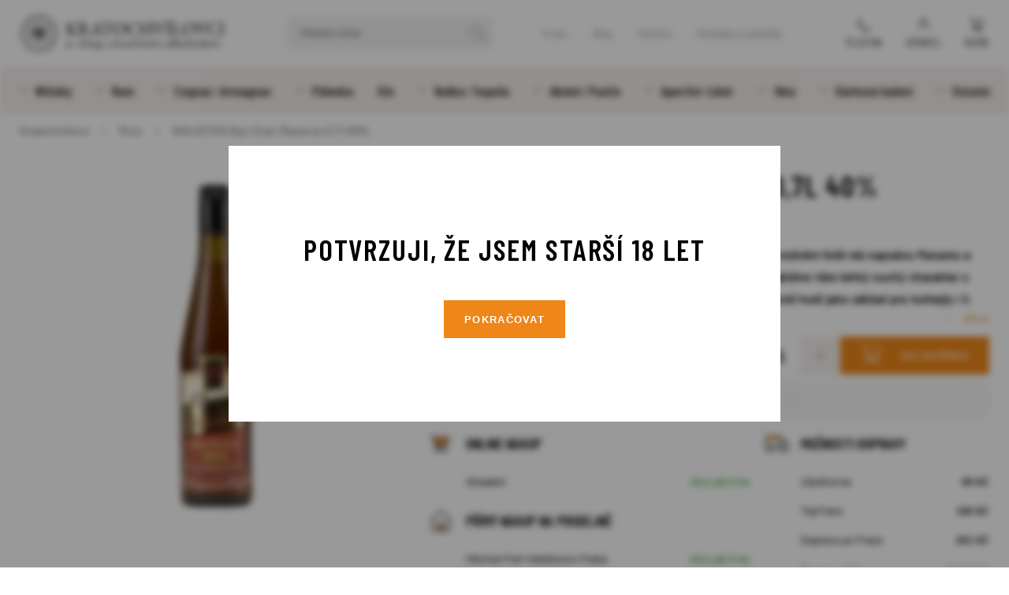

--- FILE ---
content_type: text/html; charset=UTF-8
request_url: https://www.kratochvilovci.cz/produkty/malecon-8yo-gran-reserva-070-40/
body_size: 13170
content:
<!doctype html> <!--[if lt IE 7]><html class="no-js no-svg ie ie6 lt-ie9 lt-ie8 lt-ie7" lang="cs"> <![endif]--> <!--[if IE 7]><html class="no-js no-svg ie ie7 lt-ie9 lt-ie8" lang="cs"> <![endif]--> <!--[if IE 8]><html class="no-js no-svg ie ie8 lt-ie9" lang="cs"> <![endif]--> <!--[if gt IE 8]><!--><html class="no-js no-svg" lang="cs"> <!--<![endif]--><head><meta charset="UTF-8"/><meta http-equiv="X-UA-Compatible" content="IE=edge"><meta name="viewport" content="width=device-width, initial-scale=1"><meta name="format-detection" content="telephone=no"/><meta name="author" content="Kratochvílovci"/><link rel="stylesheet" id="ao_optimized_gfonts" href="https://fonts.googleapis.com/css?family=Barlow+Condensed:400,500,600&amp;display=swap"><link rel="preconnect" href="https://fonts.gstatic.com"><meta name='robots' content='index, follow, max-image-preview:large, max-snippet:-1, max-video-preview:-1' /><link media="all" href="https://www.kratochvilovci.cz/wp-content/cache/autoptimize/css/autoptimize_3862a03f0d6629bf13ebecbcc75cb0b2.css" rel="stylesheet"><title>MALECON 8yo Gran Reserva 0,7l 40% - Kratochvílovci</title><meta name="description" content="Malecon 8yo Gran Reserva je prémiový rum kubánského typu. V rodném listě má napsánu Panamu a nejkvalitnější melasu." /><link rel="canonical" href="https://www.kratochvilovci.cz/produkty/malecon-8yo-gran-reserva-070-40/" /><meta property="og:locale" content="cs_CZ" /><meta property="og:type" content="article" /><meta property="og:title" content="MALECON 8yo Gran Reserva 0,7l 40% - Kratochvílovci" /><meta property="og:description" content="Malecon 8yo Gran Reserva je prémiový rum kubánského typu. V rodném listě má napsánu Panamu a nejkvalitnější melasu." /><meta property="og:url" content="https://www.kratochvilovci.cz/produkty/malecon-8yo-gran-reserva-070-40/" /><meta property="og:site_name" content="Kratochvílovci" /><meta property="article:modified_time" content="2020-11-27T03:14:42+00:00" /><meta property="og:image" content="https://www.kratochvilovci.cz/wp-content/uploads/2020/10/malecon-reserva-rum-8yo-07l-40.jpg" /><meta property="og:image:width" content="398" /><meta property="og:image:height" content="425" /><meta property="og:image:type" content="image/jpeg" /><meta name="twitter:card" content="summary_large_image" /> <script type="application/ld+json" class="yoast-schema-graph">{"@context":"https://schema.org","@graph":[{"@type":["WebPage","ItemPage"],"@id":"https://www.kratochvilovci.cz/produkty/malecon-8yo-gran-reserva-070-40/","url":"https://www.kratochvilovci.cz/produkty/malecon-8yo-gran-reserva-070-40/","name":"MALECON 8yo Gran Reserva 0,7l 40% - Kratochvílovci","isPartOf":{"@id":"https://www.kratochvilovci.cz/#website"},"primaryImageOfPage":{"@id":"https://www.kratochvilovci.cz/produkty/malecon-8yo-gran-reserva-070-40/#primaryimage"},"image":{"@id":"https://www.kratochvilovci.cz/produkty/malecon-8yo-gran-reserva-070-40/#primaryimage"},"thumbnailUrl":"https://www.kratochvilovci.cz/wp-content/uploads/2020/10/malecon-reserva-rum-8yo-07l-40.jpg","datePublished":"2020-10-15T15:51:12+00:00","dateModified":"2020-11-27T03:14:42+00:00","description":"Malecon 8yo Gran Reserva je prémiový rum kubánského typu. V rodném listě má napsánu Panamu a nejkvalitnější melasu.","breadcrumb":{"@id":"https://www.kratochvilovci.cz/produkty/malecon-8yo-gran-reserva-070-40/#breadcrumb"},"inLanguage":"cs","potentialAction":[{"@type":"ReadAction","target":["https://www.kratochvilovci.cz/produkty/malecon-8yo-gran-reserva-070-40/"]}]},{"@type":"ImageObject","inLanguage":"cs","@id":"https://www.kratochvilovci.cz/produkty/malecon-8yo-gran-reserva-070-40/#primaryimage","url":"https://www.kratochvilovci.cz/wp-content/uploads/2020/10/malecon-reserva-rum-8yo-07l-40.jpg","contentUrl":"https://www.kratochvilovci.cz/wp-content/uploads/2020/10/malecon-reserva-rum-8yo-07l-40.jpg","width":398,"height":425,"caption":"Malecon 8yo Gran Reserva"},{"@type":"BreadcrumbList","@id":"https://www.kratochvilovci.cz/produkty/malecon-8yo-gran-reserva-070-40/#breadcrumb","itemListElement":[{"@type":"ListItem","position":1,"name":"Kratochvílovci","item":"https://www.kratochvilovci.cz/"},{"@type":"ListItem","position":2,"name":"Rum","item":"https://www.kratochvilovci.cz/kategorie/rumy/"},{"@type":"ListItem","position":3,"name":"MALECON 8yo Gran Reserva 0,7l 40%"}]},{"@type":"WebSite","@id":"https://www.kratochvilovci.cz/#website","url":"https://www.kratochvilovci.cz/","name":"Kratochvílovci","description":"E-shop s kvalitním alkoholem","potentialAction":[{"@type":"SearchAction","target":{"@type":"EntryPoint","urlTemplate":"https://www.kratochvilovci.cz/?s={search_term_string}"},"query-input":{"@type":"PropertyValueSpecification","valueRequired":true,"valueName":"search_term_string"}}],"inLanguage":"cs"}]}</script> <link href='https://fonts.gstatic.com' crossorigin='anonymous' rel='preconnect' /><link rel="alternate" title="oEmbed (JSON)" type="application/json+oembed" href="https://www.kratochvilovci.cz/wp-json/oembed/1.0/embed?url=https%3A%2F%2Fwww.kratochvilovci.cz%2Fprodukty%2Fmalecon-8yo-gran-reserva-070-40%2F" /><link rel="alternate" title="oEmbed (XML)" type="text/xml+oembed" href="https://www.kratochvilovci.cz/wp-json/oembed/1.0/embed?url=https%3A%2F%2Fwww.kratochvilovci.cz%2Fprodukty%2Fmalecon-8yo-gran-reserva-070-40%2F&#038;format=xml" /><link rel="https://api.w.org/" href="https://www.kratochvilovci.cz/wp-json/" /><link rel="EditURI" type="application/rsd+xml" title="RSD" href="https://www.kratochvilovci.cz/xmlrpc.php?rsd" /><link rel='shortlink' href='https://www.kratochvilovci.cz/?p=1636' /> <script>(function(w,d,s,l,i){w[l]=w[l]||[];w[l].push({'gtm.start':new Date().getTime(),event:'gtm.js'});var f=d.getElementsByTagName(s)[0],j=d.createElement(s),dl=l!='dataLayer'?'&l='+l:'';j.async=true;j.src='https://www.googletagmanager.com/gtm.js?id='+i+dl;f.parentNode.insertBefore(j,f);})(window,document,'script','dataLayer','GTM-5H349XT');</script> <link rel="apple-touch-icon" sizes="180x180" href="https://www.kratochvilovci.cz/wp-content/themes/kratochvilovci/dist/images/favicon/apple-touch-icon.png"><link rel="icon" type="image/png" sizes="32x32" href="https://www.kratochvilovci.cz/wp-content/themes/kratochvilovci/dist/images/favicon/favicon-32x32.png"><link rel="icon" type="image/png" sizes="16x16" href="https://www.kratochvilovci.cz/wp-content/themes/kratochvilovci/dist/images/favicon/favicon-16x16.png"><link rel="manifest" href="https://www.kratochvilovci.cz/wp-content/themes/kratochvilovci/dist/images/favicon/site.webmanifest"><link rel="mask-icon" href="https://www.kratochvilovci.cz/wp-content/themes/kratochvilovci/dist/images/favicon/safari-pinned-tab.svg" color="#ee8618"><meta name="msapplication-TileColor" content="#ee8618"><meta name="theme-color" content="#ffffff"></head><body class="wp-singular product-template-default single single-product postid-1636 wp-theme-kratochvilovci disabled" data-template="base.twig"> <noscript><iframe src="https://www.googletagmanager.com/ns.html?id=GTM-5H349XT" height="0" width="0" style="display:none;visibility:hidden"></iframe ></noscript><div id="search-form"><div class="container-fluid"><div class="row wrapper"><div class="container"><div class="row no-gutters"><div class="col"><form action="https://www.kratochvilovci.cz" enctype="application/x-www-form-urlencoded" method="get"> <input type="search"
 placeholder="Vyhledávání"
 name="s"
 value=""
 autocomplete="off"/> <a href="#" class="close" title="Zavřít vyhledávání"></a><div class="loader"></div></form></div></div><div class="row no-gutters ui-data"><div class="col"><div class="content"><div class="title"> Produkty</div><div class="loadProducts"></div><div class="title"> Kategorie</div><div class="loadProductCategories"></div><div class="title"> Výrobci</div><div class="loadManufacturers"></div><div class="title"> Novinky z blogu</div><div class="loadPosts"></div></div></div></div></div></div></div></div><header><div class="container containerPrimary"><div class="row no-gutters"><div class="col-auto"> <a href="https://www.kratochvilovci.cz" title="Kratochvílovci" id="logo"> <img src="https://www.kratochvilovci.cz/wp-content/themes/kratochvilovci/dist/images/logo.svg" alt="Kratochvílovci"
 width="260"
 height="48"
 class="logo"> <noscript><img src="https://www.kratochvilovci.cz/wp-content/themes/kratochvilovci/dist/images/logotyp_black.svg" alt="Kratochvílovci"
 width="45"
 height="45"
 class="logotyp"></noscript><img src='data:image/svg+xml,%3Csvg%20xmlns=%22http://www.w3.org/2000/svg%22%20viewBox=%220%200%2045%2045%22%3E%3C/svg%3E' data-src="https://www.kratochvilovci.cz/wp-content/themes/kratochvilovci/dist/images/logotyp_black.svg" alt="Kratochvílovci"
 width="45"
 height="45"
 class="lazyload logotyp"> </a></div><div class="col searchWrapper"><div class="row align-items-center"><div class="col"> <a href="#" class="open-search"> Hledaný výraz </a></div><div class="col"><ul class="menu "><li class=" menu-item menu-item-type-post_type menu-item-object-page menu-item-18"> <a href="https://www.kratochvilovci.cz/o-nas/" title="O nás" > O nás </a></li><li class=" menu-item menu-item-type-post_type menu-item-object-page current_page_parent menu-item-13"> <a href="https://www.kratochvilovci.cz/blog/" title="Blog" > Blog </a></li><li class=" menu-item menu-item-type-custom menu-item-object-custom menu-item-7867"> <a href="https://kariera.kratochvilovci.cz/" title="Kariéra" > Kariéra </a></li><li class=" menu-item menu-item-type-post_type menu-item-object-page menu-item-12"> <a href="https://www.kratochvilovci.cz/kontakty/" title="Kontakty a pobočky" > Kontakty a pobočky </a></li></ul></div></div></div><div class="col-auto"><div class="toolbar"> <a href="#" class="open-menu" title="Menu"> <i></i> <i></i> <i></i> <span>Menu</span> </a> <a href="#" class="open-search"
 title="Vyhledat"> <span>Vyhledat</span> </a> <a href="tel:770655222" class="open-phone"
 title="Telefon"> <span>Telefon</span> </a> <a href="https://www.kratochvilovci.cz/user/login/"
 class="open-user"
 title="Uživatelská sekce"> <span>Uživatel</span> </a> <a href="https://www.kratochvilovci.cz/nakupni-kosik/"
 class="open-cart "
 title="Košík"> <i>0</i> <span>Košík</span><div class="cartNote">Produkt přidán do košíku.</div> </a></div></div></div></div><div class="container-fluid navWrapper"><div class="row"><div class="container"><div class="row"><div class="col"><nav><ul class=" "><li class=" menu-item menu-item-type-taxonomy menu-item-object-product-category menu-item-2698 menu-item-has-children"> <a href="https://www.kratochvilovci.cz/kategorie/whisky/" title="Whisky" > Whisky </a><ul><li class=" menu-item menu-item-type-taxonomy menu-item-object-product-category menu-item-2699"> <a href="https://www.kratochvilovci.cz/kategorie/whisky/americka-whiskey/"
 title="Americká whiskey" > Americká whiskey </a></li><li class=" menu-item menu-item-type-taxonomy menu-item-object-product-category menu-item-2700"> <a href="https://www.kratochvilovci.cz/kategorie/whisky/irska-whiskey/"
 title="Irská whiskey" > Irská whiskey </a></li><li class=" menu-item menu-item-type-taxonomy menu-item-object-product-category menu-item-2704"> <a href="https://www.kratochvilovci.cz/kategorie/whisky/skotska-single-malt-whisky/"
 title="Skotská single malt whisky" > Skotská single malt whisky </a></li><li class=" menu-item menu-item-type-taxonomy menu-item-object-product-category menu-item-2702"> <a href="https://www.kratochvilovci.cz/kategorie/whisky/michana-whisky/"
 title="Skotská míchaná whisky" > Skotská míchaná whisky </a></li><li class=" menu-item menu-item-type-taxonomy menu-item-object-product-category menu-item-2701"> <a href="https://www.kratochvilovci.cz/kategorie/whisky/japonske-whisky/"
 title="Japonská whisky" > Japonská whisky </a></li><li class=" menu-item menu-item-type-taxonomy menu-item-object-product-category menu-item-4794"> <a href="https://www.kratochvilovci.cz/kategorie/whisky/investicni-whisky/"
 title="Investiční whisky" > Investiční whisky </a></li><li class=" menu-item menu-item-type-taxonomy menu-item-object-product-category menu-item-2703"> <a href="https://www.kratochvilovci.cz/kategorie/whisky/ostatni-whisky/"
 title="Ostatní whisky" > Ostatní whisky </a></li></ul></li><li class=" menu-item menu-item-type-taxonomy menu-item-object-product-category menu-item-2705 menu-item-has-children"> <a href="https://www.kratochvilovci.cz/kategorie/rumy/" title="Rum" > Rum </a><ul><li class=" menu-item menu-item-type-taxonomy menu-item-object-product-category menu-item-4083"> <a href="https://www.kratochvilovci.cz/kategorie/rumy/rum-serum/"
 title="Rum Serum" > Rum Serum </a></li><li class=" menu-item menu-item-type-taxonomy menu-item-object-product-category menu-item-4084"> <a href="https://www.kratochvilovci.cz/kategorie/rumy/sladky-rum/"
 title="Sladký rum" > Sladký rum </a></li><li class=" menu-item menu-item-type-taxonomy menu-item-object-product-category menu-item-4085"> <a href="https://www.kratochvilovci.cz/kategorie/rumy/suchy-rum/"
 title="Suchý rum" > Suchý rum </a></li><li class=" menu-item menu-item-type-taxonomy menu-item-object-product-category menu-item-4086"> <a href="https://www.kratochvilovci.cz/kategorie/rumy/vzacny-rum/"
 title="Vzácný rum" > Vzácný rum </a></li><li class=" menu-item menu-item-type-taxonomy menu-item-object-product-category menu-item-4797"> <a href="https://www.kratochvilovci.cz/kategorie/rumy/bily-rum/"
 title="Bílý rum" > Bílý rum </a></li><li class=" menu-item menu-item-type-taxonomy menu-item-object-product-category menu-item-2706"> <a href="https://www.kratochvilovci.cz/kategorie/rumy/agricole-rhum-a-cachaca/"
 title="Agricole rhum a Cachaca" > Agricole rhum a Cachaca </a></li><li class=" menu-item menu-item-type-taxonomy menu-item-object-product-category menu-item-4087"> <a href="https://www.kratochvilovci.cz/kategorie/rumy/namornicky-rum/"
 title="Námořnický rum" > Námořnický rum </a></li></ul></li><li class=" menu-item menu-item-type-taxonomy menu-item-object-product-category menu-item-2707 menu-item-has-children"> <a href="https://www.kratochvilovci.cz/kategorie/cognac-armagnac/" title="Cognac&Armagnac" > Cognac<i>&</i>Armagnac </a><ul><li class=" menu-item menu-item-type-taxonomy menu-item-object-product-category menu-item-2710"> <a href="https://www.kratochvilovci.cz/kategorie/cognac-armagnac/cognac/"
 title="Cognac" > Cognac </a></li><li class=" menu-item menu-item-type-taxonomy menu-item-object-product-category menu-item-2708"> <a href="https://www.kratochvilovci.cz/kategorie/cognac-armagnac/armagnac/"
 title="Armagnac" > Armagnac </a></li><li class=" menu-item menu-item-type-taxonomy menu-item-object-product-category menu-item-2709"> <a href="https://www.kratochvilovci.cz/kategorie/cognac-armagnac/brandy/"
 title="Brandy" > Brandy </a></li></ul></li><li class=" menu-item menu-item-type-taxonomy menu-item-object-product-category menu-item-2711 menu-item-has-children"> <a href="https://www.kratochvilovci.cz/kategorie/palenky/" title="Pálenka" > Pálenka </a><ul><li class=" menu-item menu-item-type-taxonomy menu-item-object-product-category menu-item-2713"> <a href="https://www.kratochvilovci.cz/kategorie/palenky/ceska-palenka/"
 title="Česká pálenka" > Česká pálenka </a></li><li class=" menu-item menu-item-type-taxonomy menu-item-object-product-category menu-item-2712"> <a href="https://www.kratochvilovci.cz/kategorie/palenky/calvados/"
 title="Calvados" > Calvados </a></li><li class=" menu-item menu-item-type-taxonomy menu-item-object-product-category menu-item-2714"> <a href="https://www.kratochvilovci.cz/kategorie/palenky/grappa/"
 title="Grappa" > Grappa </a></li><li class=" menu-item menu-item-type-taxonomy menu-item-object-product-category menu-item-4970"> <a href="https://www.kratochvilovci.cz/kategorie/palenky/ovocne-palenky-svet/"
 title="Ovocné pálenky svět" > Ovocné pálenky svět </a></li></ul></li><li class=" menu-item menu-item-type-taxonomy menu-item-object-product-category menu-item-2715"> <a href="https://www.kratochvilovci.cz/kategorie/gin/" title="Gin" > Gin </a></li><li class=" menu-item menu-item-type-taxonomy menu-item-object-product-category menu-item-2716 menu-item-has-children"> <a href="https://www.kratochvilovci.cz/kategorie/vodka-tequila/" title="Vodka&Tequila" > Vodka<i>&</i>Tequila </a><ul><li class=" menu-item menu-item-type-taxonomy menu-item-object-product-category menu-item-2719"> <a href="https://www.kratochvilovci.cz/kategorie/vodka-tequila/vodka/"
 title="Vodka" > Vodka </a></li><li class=" menu-item menu-item-type-taxonomy menu-item-object-product-category menu-item-2718"> <a href="https://www.kratochvilovci.cz/kategorie/vodka-tequila/tequila/"
 title="Tequila" > Tequila </a></li><li class=" menu-item menu-item-type-taxonomy menu-item-object-product-category menu-item-2717"> <a href="https://www.kratochvilovci.cz/kategorie/vodka-tequila/mezcal/"
 title="Mezcal" > Mezcal </a></li></ul></li><li class=" menu-item menu-item-type-taxonomy menu-item-object-product-category menu-item-2720 menu-item-has-children"> <a href="https://www.kratochvilovci.cz/kategorie/absint-pastis/" title="Absint&Pastis" > Absint<i>&</i>Pastis </a><ul><li class=" menu-item menu-item-type-taxonomy menu-item-object-product-category menu-item-2721"> <a href="https://www.kratochvilovci.cz/kategorie/absint-pastis/absint/"
 title="Absint" > Absint </a></li><li class=" menu-item menu-item-type-taxonomy menu-item-object-product-category menu-item-2722"> <a href="https://www.kratochvilovci.cz/kategorie/absint-pastis/pastis/"
 title="Pastis" > Pastis </a></li></ul></li><li class=" menu-item menu-item-type-taxonomy menu-item-object-product-category menu-item-2723 menu-item-has-children"> <a href="https://www.kratochvilovci.cz/kategorie/aperitiv-liker/" title="Aperitiv&Likér" > Aperitiv<i>&</i>Likér </a><ul><li class=" menu-item menu-item-type-taxonomy menu-item-object-product-category menu-item-2724"> <a href="https://www.kratochvilovci.cz/kategorie/aperitiv-liker/aperitiv/"
 title="Aperitiv" > Aperitiv </a></li><li class=" menu-item menu-item-type-taxonomy menu-item-object-product-category menu-item-2725"> <a href="https://www.kratochvilovci.cz/kategorie/aperitiv-liker/liker/"
 title="Likér" > Likér </a></li></ul></li><li class=" menu-item menu-item-type-taxonomy menu-item-object-product-category menu-item-2726 menu-item-has-children"> <a href="https://www.kratochvilovci.cz/kategorie/vino/" title="Víno" > Víno </a><ul><li class=" menu-item menu-item-type-taxonomy menu-item-object-product-category menu-item-2733"> <a href="https://www.kratochvilovci.cz/kategorie/vino/zahranicni/"
 title="Zahraniční" > Zahraniční </a></li><li class=" menu-item menu-item-type-taxonomy menu-item-object-product-category menu-item-2729"> <a href="https://www.kratochvilovci.cz/kategorie/vino/ceske/"
 title="České" > České </a></li><li class=" menu-item menu-item-type-taxonomy menu-item-object-product-category menu-item-2727"> <a href="https://www.kratochvilovci.cz/kategorie/vino/bile/"
 title="Bílé" > Bílé </a></li><li class=" menu-item menu-item-type-taxonomy menu-item-object-product-category menu-item-2728"> <a href="https://www.kratochvilovci.cz/kategorie/vino/cervene/"
 title="Červené" > Červené </a></li><li class=" menu-item menu-item-type-taxonomy menu-item-object-product-category menu-item-2731"> <a href="https://www.kratochvilovci.cz/kategorie/vino/ruzove/"
 title="Růžové" > Růžové </a></li><li class=" menu-item menu-item-type-taxonomy menu-item-object-product-category menu-item-2732"> <a href="https://www.kratochvilovci.cz/kategorie/vino/sekt-champagne/"
 title="Sekt&Champagne" > Sekt<i>&</i>Champagne </a></li><li class=" menu-item menu-item-type-taxonomy menu-item-object-product-category menu-item-2730"> <a href="https://www.kratochvilovci.cz/kategorie/vino/sladsi-a-fortifikovana/"
 title="Sladší a fortifikovaná" > Sladší a fortifikovaná </a></li></ul></li><li class=" menu-item menu-item-type-taxonomy menu-item-object-product-category menu-item-2734 menu-item-has-children"> <a href="https://www.kratochvilovci.cz/kategorie/darkove-krabice/" title="Dárková balení" > Dárková balení </a><ul><li class=" menu-item menu-item-type-taxonomy menu-item-object-product-category menu-item-4132"> <a href="https://www.kratochvilovci.cz/kategorie/darkove-krabice/champagne-jako-darek/"
 title="Champagne jako dárek" > Champagne jako dárek </a></li><li class=" menu-item menu-item-type-taxonomy menu-item-object-product-category menu-item-4796"> <a href="https://www.kratochvilovci.cz/kategorie/darkove-krabice/grappa-jak-darek/"
 title="Grappa jak dárek" > Grappa jak dárek </a></li><li class=" menu-item menu-item-type-taxonomy menu-item-object-product-category menu-item-4131"> <a href="https://www.kratochvilovci.cz/kategorie/darkove-krabice/rum-jako-darek/"
 title="Rum jako dárek" > Rum jako dárek </a></li><li class=" menu-item menu-item-type-taxonomy menu-item-object-product-category menu-item-4133"> <a href="https://www.kratochvilovci.cz/kategorie/darkove-krabice/vodka-tequila-jako-darek/"
 title="Vodka &amp; Tequila jako dárek" > Vodka <i>&</i>amp; Tequila jako dárek </a></li><li class=" menu-item menu-item-type-taxonomy menu-item-object-product-category menu-item-4130"> <a href="https://www.kratochvilovci.cz/kategorie/darkove-krabice/whisky-jako-darek/"
 title="Whisky jako dárek" > Whisky jako dárek </a></li><li class=" menu-item menu-item-type-taxonomy menu-item-object-product-category menu-item-4795"> <a href="https://www.kratochvilovci.cz/kategorie/darkove-krabice/darkove-kose/"
 title="Dárkové koše" > Dárkové koše </a></li></ul></li><li class=" menu-item menu-item-type-taxonomy menu-item-object-product-category menu-item-2735 menu-item-has-children"> <a href="https://www.kratochvilovci.cz/kategorie/ostatni/" title="Ostatní" > Ostatní </a><ul><li class=" menu-item menu-item-type-taxonomy menu-item-object-product-category menu-item-2738"> <a href="https://www.kratochvilovci.cz/kategorie/ostatni/miniatury/"
 title="Miniatury" > Miniatury </a></li><li class=" menu-item menu-item-type-taxonomy menu-item-object-product-category menu-item-2736"> <a href="https://www.kratochvilovci.cz/kategorie/ostatni/doplnky/"
 title="Doplňky" > Doplňky </a></li><li class=" menu-item menu-item-type-taxonomy menu-item-object-product-category menu-item-2739"> <a href="https://www.kratochvilovci.cz/kategorie/ostatni/sklenice/"
 title="Sklenice" > Sklenice </a></li><li class=" menu-item menu-item-type-taxonomy menu-item-object-product-category menu-item-2737"> <a href="https://www.kratochvilovci.cz/kategorie/ostatni/doutniky/"
 title="Doutníky" > Doutníky </a></li></ul></li></ul><ul class="respHeaderMenu "><li class=" menu-item menu-item-type-post_type menu-item-object-page menu-item-18"> <a href="https://www.kratochvilovci.cz/o-nas/" title="O nás" > O nás </a></li><li class=" menu-item menu-item-type-post_type menu-item-object-page current_page_parent menu-item-13"> <a href="https://www.kratochvilovci.cz/blog/" title="Blog" > Blog </a></li><li class=" menu-item menu-item-type-custom menu-item-object-custom menu-item-7867"> <a href="https://kariera.kratochvilovci.cz/" title="Kariéra" > Kariéra </a></li><li class=" menu-item menu-item-type-post_type menu-item-object-page menu-item-12"> <a href="https://www.kratochvilovci.cz/kontakty/" title="Kontakty a pobočky" > Kontakty a pobočky </a></li></ul><div class="respInfo"> Chcete poradit?</div><div class="respNavigation"><div> <a href="tel:770655222"
 class="phone"
 title="Telefon"> Telefon </a></div></div></nav></div></div></div></div></div></header><main class="main"><section id="product"><div class="container-fluid bg tertiary"><div class="row"><div class="container"><div class="row section quaternary"><div class="col"><div class="breadcrumb"> <span><span><a href="https://www.kratochvilovci.cz/">Kratochvílovci</a></span> <span><a href="https://www.kratochvilovci.cz/kategorie/rumy/">Rum</a></span> <span class="breadcrumb_last" aria-current="page">MALECON 8yo Gran Reserva 0,7l 40%</span></span></div></div></div><div class="row section secondary"><div class="col-md-5 col-xs-12"><div class="leftWrapper"><div class="mainImg"> <a href="https://www.kratochvilovci.cz/wp-content/uploads/2020/10/malecon-reserva-rum-8yo-07l-40.jpg"
 class="fancy"
 data-fancybox='gallery'
 data-caption='Malecon 8yo Gran Reserva'
 title="Malecon 8yo Gran Reserva"> <noscript><img src="https://www.kratochvilovci.cz/wp-content/uploads/2020/10/malecon-reserva-rum-8yo-07l-40.jpg"
 alt="Malecon 8yo Gran Reserva"
 width="398"></noscript><img class="lazyload" src='data:image/svg+xml,%3Csvg%20xmlns=%22http://www.w3.org/2000/svg%22%20viewBox=%220%200%20398%20265.33333333333%22%3E%3C/svg%3E' data-src="https://www.kratochvilovci.cz/wp-content/uploads/2020/10/malecon-reserva-rum-8yo-07l-40.jpg"
 alt="Malecon 8yo Gran Reserva"
 width="398"> </a><div class="tags"></div></div></div></div><div class="col-md-7 col-xs-12 mainContent"><div class="mainTitle section quaternary"><h1> MALECON 8yo Gran Reserva 0,7l 40%</h1><p> Značka: Malecon</p></div><div class="mainImgMobile section quaternary"> <noscript><img src="https://www.kratochvilovci.cz/wp-content/uploads/2020/10/malecon-reserva-rum-8yo-07l-40.jpg"
 alt="MALECON 8yo Gran Reserva 0,7l 40%"
 width="398"></noscript><img class="lazyload" src='data:image/svg+xml,%3Csvg%20xmlns=%22http://www.w3.org/2000/svg%22%20viewBox=%220%200%20398%20265.33333333333%22%3E%3C/svg%3E' data-src="https://www.kratochvilovci.cz/wp-content/uploads/2020/10/malecon-reserva-rum-8yo-07l-40.jpg"
 alt="MALECON 8yo Gran Reserva 0,7l 40%"
 width="398"><div class="tags"></div></div><div class="section quaternary"><div class="overflowBox"><div class="dataContent"><p><strong>Malecon 8yo Gran Reserva je prémiový rum kubánského typu. V rodném listě má napsánu Panamu a nejkvalitnější melasu. Zrání probíhalo v sudech po bourbonu. Nabídne Vám lehký suchý charakter s tóny vanilky, ovoce a koření. Malecon 8yo Gran Reserva se výborně hodí jako základ pro koktejly i k přímému popíjení.</strong></p><p><u>Více o značce:</u></p><p><a href="http://www.maleconrum.com/#1">Malecon </a>je značka původem z Panamy, avšak vyráběná v „kubánském“ stylu. Kubánské rumy někoho možná překvapí svým relativně suchým charakterem. Na začátku výrobního procesu hraje prim nejkvalitnější melasa, vyrobená z cukrové třtiny zakoupené od místních pěstitelů. Ta je 3-5 dní fermentována v otevřených kádích a následně jednou pečlivě destilována v malé koloně. Zrání probíhá v sudech po bourbonu a rumy jsou v nich uloženy minimálně po dobu uvedenou na etiketě. Na konci výrobního procesu nejsou rumy Malecon nijak doslazovány. Jejich komplexní chuť a „kubánský“ charakter ocenili porotci na řadě soutěží po celém světě.</p></div></div> <a href="#"
 data-height="84"
 data-height-small="66"
 class="more"
 data-value="Méně">Více</a><div class="clearfix"></div></div><div class="action section quaternary"><table class="prices"><tbody><tr><td> Cena bez DPH</td><td> 512 Kč</td></tr><tr><td> Cena s DPH</td><td> <strong>620
 Kč</strong></td></tr></tbody></table><div class="addToCart"
 data-id="1636"
 data-name="MALECON 8yo Gran Reserva 0,7l 40%"><div class="input options"> <input value="1" name="pcs" autocomplete="off" type="text"
 maxlength="2"> <i class="plus"></i> <i class="minus"></i></div> <a href="#"
 title="Do košíku"
 class="btn"> Do košíku </a></div><div class="notificationSmall"> Ceny v internetovém obchodě se nemusí shodovat s cenami v kamenných prodejnách.</div></div><div class="row info section secondary"><div class="col-lg-7 col-xs-6 col-exs-12"><div class="title online-store"> Online nákup</div><table><tr><td> Skladem</td><td class="primary"> <span> více jak 6
 ks </span></td></tr></table><div class="title store"> Přímý nákup na prodejně</div><table><tr><td> Obchod Port Holešovice Praha</td><td class="primary"> <span> více jak 6
 ks </span></td></tr><tr><td> Obchod OC Palladium Praha</td><td class="primary"> <span> 2
 ks </span></td></tr><tr><td> Obchod OC Olympia Brno</td><td class="primary"> <span> více jak 6
 ks </span></td></tr></table></div><div class="col-lg-5 col-xs-6 col-exs-12"><div class="title transport"> Možnosti dopravy</div><table><tr><td> Zásilkovna</td><td> 90
 Kč</td></tr><tr><td> TopTrans</td><td> 100
 Kč</td></tr><tr><td> Doprava po Praze</td><td> 201
 Kč</td></tr><tr><td> Osobní odběr</td><td class="primary"> ZDARMA</td></tr></table></div></div></div></div></div></div></div><div class="container-fluid bg quinary"><div class="row"><div class="container"><div class="product-list section"><div class="row"><div class="col mainTitle"><h2> Podobné produkty v kategorii Suchý rum</h2></div></div><div class="row item-list-primary swipe"><div class="swiper-container section secondary pt"><div class="swiper-wrapper"><div class="swiper-slide item"><article> <a href="https://www.kratochvilovci.cz/produkty/chairmans-reserve-masters-selection-16y-07l-607/" title="CHAIRMAN&#8217;S RESERVE MASTER&#8217;S SELECTION 16Y limitovaná edice 0,7l 60,7%" class="image"> <noscript><img src="https://www.kratochvilovci.cz/wp-content/uploads/2024/03/74d5b97a-b578-45d4-b034-0a97410adf1b-e1714663423545-171x220.png"
 alt="CHAIRMAN&#8217;S RESERVE MASTER&#8217;S SELECTION 16Y limitovaná edice 0,7l 60,7%"
 width="171"
 height="220"></noscript><img class="lazyload" src='data:image/svg+xml,%3Csvg%20xmlns=%22http://www.w3.org/2000/svg%22%20viewBox=%220%200%20171%20220%22%3E%3C/svg%3E' data-src="https://www.kratochvilovci.cz/wp-content/uploads/2024/03/74d5b97a-b578-45d4-b034-0a97410adf1b-e1714663423545-171x220.png"
 alt="CHAIRMAN&#8217;S RESERVE MASTER&#8217;S SELECTION 16Y limitovaná edice 0,7l 60,7%"
 width="171"
 height="220"><div class="tags"><div class='primary'>Novinka</div><div class='secondary'>Doporučujeme</div></div> </a><div class="content"><h3> <a href="https://www.kratochvilovci.cz/produkty/chairmans-reserve-masters-selection-16y-07l-607/" title="CHAIRMAN&#8217;S RESERVE MASTER&#8217;S SELECTION 16Y limitovaná edice 0,7l 60,7%"> CHAIRMAN&#8217;S RESERVE MASTER&#8217;S SELECTION 16Y limitovaná edice 0,7l 60,7% </a></h3><div class="action"><div class="info "> <span> více jak 10
 ks </span></div><div class="price"><div> <strong>2&nbsp;477 Kč</strong></div> <a href="#" class="addToCart btn"
 title="Do košíku"
 data-id="9568"> 2&nbsp;477 Kč </a></div></div></div></article></div><div class="swiper-slide item"><article> <a href="https://www.kratochvilovci.cz/produkty/chairmans-reserve-masters-selection-16y-07l-609/" title="CHAIRMAN&#8217;S RESERVE MASTER&#8217;S SELECTION 16Y limitovaná edice 0,7l 60,9%" class="image"> <noscript><img src="https://www.kratochvilovci.cz/wp-content/uploads/2024/03/74d5b97a-b578-45d4-b034-0a97410adf1b-e1714663423545-171x220.png"
 alt="CHAIRMAN&#8217;S RESERVE MASTER&#8217;S SELECTION 16Y limitovaná edice 0,7l 60,9%"
 width="171"
 height="220"></noscript><img class="lazyload" src='data:image/svg+xml,%3Csvg%20xmlns=%22http://www.w3.org/2000/svg%22%20viewBox=%220%200%20171%20220%22%3E%3C/svg%3E' data-src="https://www.kratochvilovci.cz/wp-content/uploads/2024/03/74d5b97a-b578-45d4-b034-0a97410adf1b-e1714663423545-171x220.png"
 alt="CHAIRMAN&#8217;S RESERVE MASTER&#8217;S SELECTION 16Y limitovaná edice 0,7l 60,9%"
 width="171"
 height="220"><div class="tags"><div class='primary'>Novinka</div><div class='secondary'>Doporučujeme</div></div> </a><div class="content"><h3> <a href="https://www.kratochvilovci.cz/produkty/chairmans-reserve-masters-selection-16y-07l-609/" title="CHAIRMAN&#8217;S RESERVE MASTER&#8217;S SELECTION 16Y limitovaná edice 0,7l 60,9%"> CHAIRMAN&#8217;S RESERVE MASTER&#8217;S SELECTION 16Y limitovaná edice 0,7l 60,9% </a></h3><div class="action"><div class="info "> <span> více jak 10
 ks </span></div><div class="price"><div> <strong>2&nbsp;477 Kč</strong></div> <a href="#" class="addToCart btn"
 title="Do košíku"
 data-id="9569"> 2&nbsp;477 Kč </a></div></div></div></article></div><div class="swiper-slide item"><article> <a href="https://www.kratochvilovci.cz/produkty/serum-panama-seasons-dry-2005-07l-45/" title="SERUM PANAMA SEASONS DRY 2005 0,7l 45%" class="image"> <noscript><img src="https://www.kratochvilovci.cz/wp-content/uploads/2022/11/SERUM-PanamaSeasonsDRY_05-262x147.png"
 alt="SERUM PANAMA SEASONS DRY 2005 0,7l 45%"
 width="262"
 height="147"></noscript><img class="lazyload" src='data:image/svg+xml,%3Csvg%20xmlns=%22http://www.w3.org/2000/svg%22%20viewBox=%220%200%20262%20147%22%3E%3C/svg%3E' data-src="https://www.kratochvilovci.cz/wp-content/uploads/2022/11/SERUM-PanamaSeasonsDRY_05-262x147.png"
 alt="SERUM PANAMA SEASONS DRY 2005 0,7l 45%"
 width="262"
 height="147"><div class="tags"><div class='primary'>Novinka</div><div class='secondary'>Doporučujeme</div></div> </a><div class="content"><h3> <a href="https://www.kratochvilovci.cz/produkty/serum-panama-seasons-dry-2005-07l-45/" title="SERUM PANAMA SEASONS DRY 2005 0,7l 45%"> SERUM PANAMA SEASONS DRY 2005 0,7l 45% </a></h3><div class="action"><div class="info "> <span> více jak 10
 ks </span></div><div class="price"><div> <strong>2&nbsp;596 Kč</strong></div> <a href="#" class="addToCart btn"
 title="Do košíku"
 data-id="8324"> 2&nbsp;596 Kč </a></div></div></div></article></div><div class="swiper-slide item"><article> <a href="https://www.kratochvilovci.cz/produkty/serum-puente-centenario-2005-070-40/" title="SERUM PUENTE CENTENARIO 2005 0,7l 40%" class="image"> <noscript><img src="https://www.kratochvilovci.cz/wp-content/uploads/2022/04/SERUM-Puente-Centenario2005_05-262x147.png"
 alt="SERUM PUENTE CENTENARIO 2005 0,7l 40%"
 width="262"
 height="147"></noscript><img class="lazyload" src='data:image/svg+xml,%3Csvg%20xmlns=%22http://www.w3.org/2000/svg%22%20viewBox=%220%200%20262%20147%22%3E%3C/svg%3E' data-src="https://www.kratochvilovci.cz/wp-content/uploads/2022/04/SERUM-Puente-Centenario2005_05-262x147.png"
 alt="SERUM PUENTE CENTENARIO 2005 0,7l 40%"
 width="262"
 height="147"><div class="tags"><div class='primary'>Novinka</div><div class='secondary'>Doporučujeme</div></div> </a><div class="content"><h3> <a href="https://www.kratochvilovci.cz/produkty/serum-puente-centenario-2005-070-40/" title="SERUM PUENTE CENTENARIO 2005 0,7l 40%"> SERUM PUENTE CENTENARIO 2005 0,7l 40% </a></h3><div class="action"><div class="info "> <span> více jak 10
 ks </span></div><div class="price"><div> <strong>2&nbsp;543 Kč</strong></div> <a href="#" class="addToCart btn"
 title="Do košíku"
 data-id="7610"> 2&nbsp;543 Kč </a></div></div></div></article></div><div class="swiper-slide item"><article> <a href="https://www.kratochvilovci.cz/produkty/angostura-5yo-gold-070-40/" title="ANGOSTURA 5YO Gold 0,7l 40%" class="image"> <noscript><img src="https://www.kratochvilovci.cz/wp-content/uploads/2020/10/rum_ang6-165x220.jpg"
 alt="ANGOSTURA 5YO Gold 0,7l 40%"
 width="165"
 height="220"></noscript><img class="lazyload" src='data:image/svg+xml,%3Csvg%20xmlns=%22http://www.w3.org/2000/svg%22%20viewBox=%220%200%20165%20220%22%3E%3C/svg%3E' data-src="https://www.kratochvilovci.cz/wp-content/uploads/2020/10/rum_ang6-165x220.jpg"
 alt="ANGOSTURA 5YO Gold 0,7l 40%"
 width="165"
 height="220"><div class="tags"></div> </a><div class="content"><h3> <a href="https://www.kratochvilovci.cz/produkty/angostura-5yo-gold-070-40/" title="ANGOSTURA 5YO Gold 0,7l 40%"> ANGOSTURA 5YO Gold 0,7l 40% </a></h3><div class="action"><div class="info "> <span> 1
 ks </span></div><div class="price"><div> <strong>790 Kč</strong></div> <a href="#" class="addToCart btn"
 title="Do košíku"
 data-id="709"> 790 Kč </a></div></div></div></article></div><div class="swiper-slide item"><article> <a href="https://www.kratochvilovci.cz/produkty/angostura-8yo-070-40/" title="ANGOSTURA 8YO 0,7l 40%" class="image"> <noscript><img src="https://www.kratochvilovci.cz/wp-content/uploads/2020/10/unnamed-220x220.jpg"
 alt="ANGOSTURA 8YO 0,7l 40%"
 width="220"
 height="220"></noscript><img class="lazyload" src='data:image/svg+xml,%3Csvg%20xmlns=%22http://www.w3.org/2000/svg%22%20viewBox=%220%200%20220%20220%22%3E%3C/svg%3E' data-src="https://www.kratochvilovci.cz/wp-content/uploads/2020/10/unnamed-220x220.jpg"
 alt="ANGOSTURA 8YO 0,7l 40%"
 width="220"
 height="220"><div class="tags"></div> </a><div class="content"><h3> <a href="https://www.kratochvilovci.cz/produkty/angostura-8yo-070-40/" title="ANGOSTURA 8YO 0,7l 40%"> ANGOSTURA 8YO 0,7l 40% </a></h3><div class="action"><div class="info "> <span> 2
 ks </span></div><div class="price"><div> <strong>1&nbsp;263 Kč</strong></div> <a href="#" class="addToCart btn"
 title="Do košíku"
 data-id="755"> 1&nbsp;263 Kč </a></div></div></div></article></div><div class="swiper-slide item"><article> <a href="https://www.kratochvilovci.cz/produkty/brugal-1888-rum-20y-070-40/" title="BRUGAL 1888 Doblemente Aňejado 0,7l 40%" class="image"> <noscript><img src="https://www.kratochvilovci.cz/wp-content/uploads/2020/10/brugal-135x220.jpg"
 alt="BRUGAL 1888 Doblemente Aňejado 0,7l 40%"
 width="135"
 height="220"></noscript><img class="lazyload" src='data:image/svg+xml,%3Csvg%20xmlns=%22http://www.w3.org/2000/svg%22%20viewBox=%220%200%20135%20220%22%3E%3C/svg%3E' data-src="https://www.kratochvilovci.cz/wp-content/uploads/2020/10/brugal-135x220.jpg"
 alt="BRUGAL 1888 Doblemente Aňejado 0,7l 40%"
 width="135"
 height="220"><div class="tags"></div> </a><div class="content"><h3> <a href="https://www.kratochvilovci.cz/produkty/brugal-1888-rum-20y-070-40/" title="BRUGAL 1888 Doblemente Aňejado 0,7l 40%"> BRUGAL 1888 Doblemente Aňejado 0,7l 40% </a></h3><div class="action"><div class="info "> <span> 1
 ks </span></div><div class="price"><div> <strong>1&nbsp;522 Kč</strong></div> <a href="#" class="addToCart btn"
 title="Do košíku"
 data-id="958"> 1&nbsp;522 Kč </a></div></div></div></article></div><div class="swiper-slide item"><article> <a href="https://www.kratochvilovci.cz/produkty/chairmans-reserve-the-forgotten-casks-sklo-070-40/" title="CHAIRMAN&#8217;S Reserve &#8222;The Forgotten Casks&#8220; + sklo" class="image"> <noscript><img src="https://www.kratochvilovci.cz/wp-content/uploads/2020/10/chairmans-forgotten-cask-darkove-baleni-se-sklenickami-262x196.jpg"
 alt="CHAIRMAN&#8217;S Reserve &#8222;The Forgotten Casks&#8220; + sklo"
 width="262"
 height="196"></noscript><img class="lazyload" src='data:image/svg+xml,%3Csvg%20xmlns=%22http://www.w3.org/2000/svg%22%20viewBox=%220%200%20262%20196%22%3E%3C/svg%3E' data-src="https://www.kratochvilovci.cz/wp-content/uploads/2020/10/chairmans-forgotten-cask-darkove-baleni-se-sklenickami-262x196.jpg"
 alt="CHAIRMAN&#8217;S Reserve &#8222;The Forgotten Casks&#8220; + sklo"
 width="262"
 height="196"><div class="tags"></div> </a><div class="content"><h3> <a href="https://www.kratochvilovci.cz/produkty/chairmans-reserve-the-forgotten-casks-sklo-070-40/" title="CHAIRMAN&#8217;S Reserve &#8222;The Forgotten Casks&#8220; + sklo"> CHAIRMAN&#8217;S Reserve &#8222;The Forgotten Casks&#8220; + sklo </a></h3><div class="action"><div class="info "> <span> více jak 10
 ks </span></div><div class="price"><div> <strong>1&nbsp;315 Kč</strong></div> <a href="#" class="addToCart btn"
 title="Do košíku"
 data-id="960"> 1&nbsp;315 Kč </a></div></div></div></article></div><div class="swiper-slide item"><article> <a href="https://www.kratochvilovci.cz/produkty/chairmans-reserve-original-070-40/" title="CHAIRMAN&#8217;S RESERVE ORIGINAL 0,7l 40%" class="image"> <noscript><img src="https://www.kratochvilovci.cz/wp-content/uploads/2020/10/Chairmans-Reserve-176x220.png"
 alt="CHAIRMAN&#8217;S RESERVE ORIGINAL 0,7l 40%"
 width="176"
 height="220"></noscript><img class="lazyload" src='data:image/svg+xml,%3Csvg%20xmlns=%22http://www.w3.org/2000/svg%22%20viewBox=%220%200%20176%20220%22%3E%3C/svg%3E' data-src="https://www.kratochvilovci.cz/wp-content/uploads/2020/10/Chairmans-Reserve-176x220.png"
 alt="CHAIRMAN&#8217;S RESERVE ORIGINAL 0,7l 40%"
 width="176"
 height="220"><div class="tags"></div> </a><div class="content"><h3> <a href="https://www.kratochvilovci.cz/produkty/chairmans-reserve-original-070-40/" title="CHAIRMAN&#8217;S RESERVE ORIGINAL 0,7l 40%"> CHAIRMAN&#8217;S RESERVE ORIGINAL 0,7l 40% </a></h3><div class="action"><div class="info "> <span> více jak 10
 ks </span></div><div class="price"><div> <strong>769 Kč</strong></div> <a href="#" class="addToCart btn"
 title="Do košíku"
 data-id="1098"> 769 Kč </a></div></div></div></article></div><div class="swiper-slide item"><article> <a href="https://www.kratochvilovci.cz/produkty/chairmans-reserve-spiced-070-40/" title="CHAIRMAN&#8217;S RESERVE SPICED 0,7l 40%" class="image"> <noscript><img src="https://www.kratochvilovci.cz/wp-content/uploads/2020/10/Chairmans-Reserve-spiced-176x220.png"
 alt="CHAIRMAN&#8217;S RESERVE SPICED 0,7l 40%"
 width="176"
 height="220"></noscript><img class="lazyload" src='data:image/svg+xml,%3Csvg%20xmlns=%22http://www.w3.org/2000/svg%22%20viewBox=%220%200%20176%20220%22%3E%3C/svg%3E' data-src="https://www.kratochvilovci.cz/wp-content/uploads/2020/10/Chairmans-Reserve-spiced-176x220.png"
 alt="CHAIRMAN&#8217;S RESERVE SPICED 0,7l 40%"
 width="176"
 height="220"><div class="tags"></div> </a><div class="content"><h3> <a href="https://www.kratochvilovci.cz/produkty/chairmans-reserve-spiced-070-40/" title="CHAIRMAN&#8217;S RESERVE SPICED 0,7l 40%"> CHAIRMAN&#8217;S RESERVE SPICED 0,7l 40% </a></h3><div class="action"><div class="info secondary"> <span> Není skladem </span></div><div class="price"><div> <strong>665 Kč</strong></div> <a href="https://www.kratochvilovci.cz/produkty/chairmans-reserve-spiced-070-40/" class="btn"
 title="Detail"> Detail </a></div></div></div></article></div><div class="swiper-slide item"><article> <a href="https://www.kratochvilovci.cz/produkty/english-harbour-5y-070-40/" title="ENGLISH HARBOUR 5yo 0,7l 40%" class="image"> <noscript><img src="https://www.kratochvilovci.cz/wp-content/uploads/2022/02/English-Harbour-5y-165x220.jpg"
 alt="ENGLISH HARBOUR 5yo 0,7l 40%"
 width="165"
 height="220"></noscript><img class="lazyload" src='data:image/svg+xml,%3Csvg%20xmlns=%22http://www.w3.org/2000/svg%22%20viewBox=%220%200%20165%20220%22%3E%3C/svg%3E' data-src="https://www.kratochvilovci.cz/wp-content/uploads/2022/02/English-Harbour-5y-165x220.jpg"
 alt="ENGLISH HARBOUR 5yo 0,7l 40%"
 width="165"
 height="220"><div class="tags"></div> </a><div class="content"><h3> <a href="https://www.kratochvilovci.cz/produkty/english-harbour-5y-070-40/" title="ENGLISH HARBOUR 5yo 0,7l 40%"> ENGLISH HARBOUR 5yo 0,7l 40% </a></h3><div class="action"><div class="info "> <span> 5
 ks </span></div><div class="price"><div> <strong>1&nbsp;167 Kč</strong></div> <a href="#" class="addToCart btn"
 title="Do košíku"
 data-id="7329"> 1&nbsp;167 Kč </a></div></div></div></article></div><div class="swiper-slide item"><article> <a href="https://www.kratochvilovci.cz/produkty/english-harbour-port-cask-070-46/" title="ENGLISH HARBOUR Port Cask 0,7l 46%" class="image"> <noscript><img src="https://www.kratochvilovci.cz/wp-content/uploads/2020/10/43910-1_english-harbour-port-cask-finish-gift-box-46-0-7l-262x197.jpg"
 alt="ENGLISH HARBOUR Port Cask 0,7l 46%"
 width="262"
 height="197"></noscript><img class="lazyload" src='data:image/svg+xml,%3Csvg%20xmlns=%22http://www.w3.org/2000/svg%22%20viewBox=%220%200%20262%20197%22%3E%3C/svg%3E' data-src="https://www.kratochvilovci.cz/wp-content/uploads/2020/10/43910-1_english-harbour-port-cask-finish-gift-box-46-0-7l-262x197.jpg"
 alt="ENGLISH HARBOUR Port Cask 0,7l 46%"
 width="262"
 height="197"><div class="tags"></div> </a><div class="content"><h3> <a href="https://www.kratochvilovci.cz/produkty/english-harbour-port-cask-070-46/" title="ENGLISH HARBOUR Port Cask 0,7l 46%"> ENGLISH HARBOUR Port Cask 0,7l 46% </a></h3><div class="action"><div class="info "> <span> více jak 10
 ks </span></div><div class="price"><div> <strong>1&nbsp;714 Kč</strong></div> <a href="#" class="addToCart btn"
 title="Do košíku"
 data-id="1158"> 1&nbsp;714 Kč </a></div></div></div></article></div><div class="swiper-slide item"><article> <a href="https://www.kratochvilovci.cz/produkty/flor-de-cana-gran-reserva-7yo-070-40/" title="FLOR DE CAŇA 7yo Gran Reserva 0,7l 40%" class="image"> <noscript><img src="https://www.kratochvilovci.cz/wp-content/uploads/2020/10/18820_flor-de-cana-7-yo-40-0-7l-262x197.jpg"
 alt="FLOR DE CAŇA 7yo Gran Reserva 0,7l 40%"
 width="262"
 height="197"></noscript><img class="lazyload" src='data:image/svg+xml,%3Csvg%20xmlns=%22http://www.w3.org/2000/svg%22%20viewBox=%220%200%20262%20197%22%3E%3C/svg%3E' data-src="https://www.kratochvilovci.cz/wp-content/uploads/2020/10/18820_flor-de-cana-7-yo-40-0-7l-262x197.jpg"
 alt="FLOR DE CAŇA 7yo Gran Reserva 0,7l 40%"
 width="262"
 height="197"><div class="tags"></div> </a><div class="content"><h3> <a href="https://www.kratochvilovci.cz/produkty/flor-de-cana-gran-reserva-7yo-070-40/" title="FLOR DE CAŇA 7yo Gran Reserva 0,7l 40%"> FLOR DE CAŇA 7yo Gran Reserva 0,7l 40% </a></h3><div class="action"><div class="info "> <span> 3
 ks </span></div><div class="price"><div> <strong>1&nbsp;018 Kč</strong></div> <a href="#" class="addToCart btn"
 title="Do košíku"
 data-id="1154"> 1&nbsp;018 Kč </a></div></div></div></article></div><div class="swiper-slide item"><article> <a href="https://www.kratochvilovci.cz/produkty/goslings-black-seal-070-40/" title="GOSLING´S BLACK SEAL 0,7l 40%" class="image"> <noscript><img src="https://www.kratochvilovci.cz/wp-content/uploads/2020/10/thumb_1000_700_nw_1501574816gosling-black-seal-1-61x220.jpg"
 alt="GOSLING´S BLACK SEAL 0,7l 40%"
 width="61"
 height="220"></noscript><img class="lazyload" src='data:image/svg+xml,%3Csvg%20xmlns=%22http://www.w3.org/2000/svg%22%20viewBox=%220%200%2061%20220%22%3E%3C/svg%3E' data-src="https://www.kratochvilovci.cz/wp-content/uploads/2020/10/thumb_1000_700_nw_1501574816gosling-black-seal-1-61x220.jpg"
 alt="GOSLING´S BLACK SEAL 0,7l 40%"
 width="61"
 height="220"><div class="tags"></div> </a><div class="content"><h3> <a href="https://www.kratochvilovci.cz/produkty/goslings-black-seal-070-40/" title="GOSLING´S BLACK SEAL 0,7l 40%"> GOSLING´S BLACK SEAL 0,7l 40% </a></h3><div class="action"><div class="info "> <span> 6
 ks </span></div><div class="price"><div> <strong>1&nbsp;000 Kč</strong></div> <a href="#" class="addToCart btn"
 title="Do košíku"
 data-id="1375"> 1&nbsp;000 Kč </a></div></div></div></article></div><div class="swiper-slide item"><article> <a href="https://www.kratochvilovci.cz/produkty/goslings-family-reserve-070-40/" title="GOSLING´S FAMILY RESERVE 0,7L 40%" class="image"> <noscript><img src="https://www.kratochvilovci.cz/wp-content/uploads/2020/10/goslings-family-reserve-rum-07-l-1-220x220.jpg"
 alt="GOSLING´S FAMILY RESERVE 0,7L 40%"
 width="220"
 height="220"></noscript><img class="lazyload" src='data:image/svg+xml,%3Csvg%20xmlns=%22http://www.w3.org/2000/svg%22%20viewBox=%220%200%20220%20220%22%3E%3C/svg%3E' data-src="https://www.kratochvilovci.cz/wp-content/uploads/2020/10/goslings-family-reserve-rum-07-l-1-220x220.jpg"
 alt="GOSLING´S FAMILY RESERVE 0,7L 40%"
 width="220"
 height="220"><div class="tags"></div> </a><div class="content"><h3> <a href="https://www.kratochvilovci.cz/produkty/goslings-family-reserve-070-40/" title="GOSLING´S FAMILY RESERVE 0,7L 40%"> GOSLING´S FAMILY RESERVE 0,7L 40% </a></h3><div class="action"><div class="info "> <span> 2
 ks </span></div><div class="price"><div> <strong>2&nbsp;643 Kč</strong></div> <a href="#" class="addToCart btn"
 title="Do košíku"
 data-id="1376"> 2&nbsp;643 Kč </a></div></div></div></article></div><div class="swiper-slide item"><article> <a href="https://www.kratochvilovci.cz/produkty/goslings-gold-seal-070-40/" title="GOSLING´S GOLD SEAL 0,7l 40%" class="image"> <noscript><img src="https://www.kratochvilovci.cz/wp-content/uploads/2020/10/rum_gos5-1-165x220.jpg"
 alt="GOSLING´S GOLD SEAL 0,7l 40%"
 width="165"
 height="220"></noscript><img class="lazyload" src='data:image/svg+xml,%3Csvg%20xmlns=%22http://www.w3.org/2000/svg%22%20viewBox=%220%200%20165%20220%22%3E%3C/svg%3E' data-src="https://www.kratochvilovci.cz/wp-content/uploads/2020/10/rum_gos5-1-165x220.jpg"
 alt="GOSLING´S GOLD SEAL 0,7l 40%"
 width="165"
 height="220"><div class="tags"></div> </a><div class="content"><h3> <a href="https://www.kratochvilovci.cz/produkty/goslings-gold-seal-070-40/" title="GOSLING´S GOLD SEAL 0,7l 40%"> GOSLING´S GOLD SEAL 0,7l 40% </a></h3><div class="action"><div class="info "> <span> 4
 ks </span></div><div class="price"><div> <strong>834 Kč</strong></div> <a href="#" class="addToCart btn"
 title="Do košíku"
 data-id="1374"> 834 Kč </a></div></div></div></article></div></div></div><div class="swiper-options"><div class="button-next"></div><div class="button-prev"></div></div></div><div class="row justify-content-center"><div class="col-auto"> <a href="https://www.kratochvilovci.cz/kategorie/rumy/suchy-rum/" class="btn secondary"
 title="Zobrazit další"> Zobrazit další </a></div></div></div></div></div></div><div class="container-fluid bg secondary"><div class="row"><div class="container"><div class="product-list section"><div class="row"><div class="col mainTitle"><h2> Další produkty značky Malecon</h2></div></div><div class="row item-list-primary swipe"><div class="swiper-container section secondary pt"><div class="swiper-wrapper"><div class="swiper-slide item"><article> <a href="https://www.kratochvilovci.cz/produkty/malecon-esplendida-1991-070-40/" title="MALECON 1991 Selleción Esplendida 070 40%" class="image"> <noscript><img src="https://www.kratochvilovci.cz/wp-content/themes/kratochvilovci/dist/images/logotyp_black.svg"
 alt="MALECON 1991 Selleción Esplendida 070 40%"></noscript><img class="lazyload" src='data:image/svg+xml,%3Csvg%20xmlns=%22http://www.w3.org/2000/svg%22%20viewBox=%220%200%20210%20140%22%3E%3C/svg%3E' data-src="https://www.kratochvilovci.cz/wp-content/themes/kratochvilovci/dist/images/logotyp_black.svg"
 alt="MALECON 1991 Selleción Esplendida 070 40%"><div class="tags"></div> </a><div class="content"><h3> <a href="https://www.kratochvilovci.cz/produkty/malecon-esplendida-1991-070-40/" title="MALECON 1991 Selleción Esplendida 070 40%"> MALECON 1991 Selleción Esplendida 070 40% </a></h3><div class="action"><div class="info "> <span> 1
 ks </span></div><div class="price"><div> <strong>3&nbsp;357 Kč</strong></div> <a href="#" class="addToCart btn"
 title="Do košíku"
 data-id="6406"> 3&nbsp;357 Kč </a></div></div></div></article></div><div class="swiper-slide item"><article> <a href="https://www.kratochvilovci.cz/produkty/malecon-1976-sellecion-esplendida-1976-070-40/" title="MALECON 1976 Selleción Esplendida 0,7l 40%" class="image"> <noscript><img src="https://www.kratochvilovci.cz/wp-content/uploads/2020/10/thumb_1000_700_nw_1552690195malecon-seleccion-esplandida-1976-0-7l-40-12637-168x220.jpg"
 alt="MALECON 1976 Selleción Esplendida 0,7l 40%"
 width="168"
 height="220"></noscript><img class="lazyload" src='data:image/svg+xml,%3Csvg%20xmlns=%22http://www.w3.org/2000/svg%22%20viewBox=%220%200%20168%20220%22%3E%3C/svg%3E' data-src="https://www.kratochvilovci.cz/wp-content/uploads/2020/10/thumb_1000_700_nw_1552690195malecon-seleccion-esplandida-1976-0-7l-40-12637-168x220.jpg"
 alt="MALECON 1976 Selleción Esplendida 0,7l 40%"
 width="168"
 height="220"><div class="tags"></div> </a><div class="content"><h3> <a href="https://www.kratochvilovci.cz/produkty/malecon-1976-sellecion-esplendida-1976-070-40/" title="MALECON 1976 Selleción Esplendida 0,7l 40%"> MALECON 1976 Selleción Esplendida 0,7l 40% </a></h3><div class="action"><div class="info secondary"> <span> Není skladem </span></div><div class="price"><div> <strong>11&nbsp;314 Kč</strong></div> <a href="https://www.kratochvilovci.cz/produkty/malecon-1976-sellecion-esplendida-1976-070-40/" class="btn"
 title="Detail"> Detail </a></div></div></div></article></div><div class="swiper-slide item"><article> <a href="https://www.kratochvilovci.cz/produkty/malecon-5yo-070-40/" title="MALECON 5yo 0,7l 40%" class="image"> <noscript><img src="https://www.kratochvilovci.cz/wp-content/uploads/2020/10/Malecon-5yo-40-07l-52x220.jpg"
 alt="MALECON 5yo 0,7l 40%"
 width="52"
 height="220"></noscript><img class="lazyload" src='data:image/svg+xml,%3Csvg%20xmlns=%22http://www.w3.org/2000/svg%22%20viewBox=%220%200%2052%20220%22%3E%3C/svg%3E' data-src="https://www.kratochvilovci.cz/wp-content/uploads/2020/10/Malecon-5yo-40-07l-52x220.jpg"
 alt="MALECON 5yo 0,7l 40%"
 width="52"
 height="220"><div class="tags"></div> </a><div class="content"><h3> <a href="https://www.kratochvilovci.cz/produkty/malecon-5yo-070-40/" title="MALECON 5yo 0,7l 40%"> MALECON 5yo 0,7l 40% </a></h3><div class="action"><div class="info "> <span> více jak 10
 ks </span></div><div class="price"><div> <strong>525 Kč</strong></div> <a href="#" class="addToCart btn"
 title="Do košíku"
 data-id="1629"> 525 Kč </a></div></div></div></article></div><div class="swiper-slide item"><article> <a href="https://www.kratochvilovci.cz/produkty/malecon-12yo-reserva-superior-070-40/" title="MALECON 12YO Reserva Superior 0,7l 40%" class="image"> <noscript><img src="https://www.kratochvilovci.cz/wp-content/uploads/2020/10/12-p-1-208x220.png"
 alt="MALECON 12YO Reserva Superior 0,7l 40%"
 width="208"
 height="220"></noscript><img class="lazyload" src='data:image/svg+xml,%3Csvg%20xmlns=%22http://www.w3.org/2000/svg%22%20viewBox=%220%200%20208%20220%22%3E%3C/svg%3E' data-src="https://www.kratochvilovci.cz/wp-content/uploads/2020/10/12-p-1-208x220.png"
 alt="MALECON 12YO Reserva Superior 0,7l 40%"
 width="208"
 height="220"><div class="tags"></div> </a><div class="content"><h3> <a href="https://www.kratochvilovci.cz/produkty/malecon-12yo-reserva-superior-070-40/" title="MALECON 12YO Reserva Superior 0,7l 40%"> MALECON 12YO Reserva Superior 0,7l 40% </a></h3><div class="action"><div class="info "> <span> 1
 ks </span></div><div class="price"><div> <strong>916 Kč</strong></div> <a href="#" class="addToCart btn"
 title="Do košíku"
 data-id="1630"> 916 Kč </a></div></div></div></article></div><div class="swiper-slide item"><article> <a href="https://www.kratochvilovci.cz/produkty/malecon-15yo-reserva-superior-070-40/" title="MALECON 15YO Reserva Superior 0,7l 40%" class="image"> <noscript><img src="https://www.kratochvilovci.cz/wp-content/uploads/2020/10/malecon-reserva-superior-15-years-634238-220x220.png"
 alt="MALECON 15YO Reserva Superior 0,7l 40%"
 width="220"
 height="220"></noscript><img class="lazyload" src='data:image/svg+xml,%3Csvg%20xmlns=%22http://www.w3.org/2000/svg%22%20viewBox=%220%200%20220%20220%22%3E%3C/svg%3E' data-src="https://www.kratochvilovci.cz/wp-content/uploads/2020/10/malecon-reserva-superior-15-years-634238-220x220.png"
 alt="MALECON 15YO Reserva Superior 0,7l 40%"
 width="220"
 height="220"><div class="tags"></div> </a><div class="content"><h3> <a href="https://www.kratochvilovci.cz/produkty/malecon-15yo-reserva-superior-070-40/" title="MALECON 15YO Reserva Superior 0,7l 40%"> MALECON 15YO Reserva Superior 0,7l 40% </a></h3><div class="action"><div class="info secondary"> <span> Není skladem </span></div><div class="price"><div> <strong>1&nbsp;128 Kč</strong></div> <a href="https://www.kratochvilovci.cz/produkty/malecon-15yo-reserva-superior-070-40/" class="btn"
 title="Detail"> Detail </a></div></div></div></article></div><div class="swiper-slide item"><article> <a href="https://www.kratochvilovci.cz/produkty/malecon-18yo-reserva-superior-070-40/" title="MALECON 18YO Reserva Imperial 0,7l 40%" class="image"> <noscript><img src="https://www.kratochvilovci.cz/wp-content/uploads/2020/10/18-p-1-208x220.png"
 alt="MALECON 18YO Reserva Imperial 0,7l 40%"
 width="208"
 height="220"></noscript><img class="lazyload" src='data:image/svg+xml,%3Csvg%20xmlns=%22http://www.w3.org/2000/svg%22%20viewBox=%220%200%20208%20220%22%3E%3C/svg%3E' data-src="https://www.kratochvilovci.cz/wp-content/uploads/2020/10/18-p-1-208x220.png"
 alt="MALECON 18YO Reserva Imperial 0,7l 40%"
 width="208"
 height="220"><div class="tags"></div> </a><div class="content"><h3> <a href="https://www.kratochvilovci.cz/produkty/malecon-18yo-reserva-superior-070-40/" title="MALECON 18YO Reserva Imperial 0,7l 40%"> MALECON 18YO Reserva Imperial 0,7l 40% </a></h3><div class="action"><div class="info secondary"> <span> Není skladem </span></div><div class="price"><div> <strong>1&nbsp;409 Kč</strong></div> <a href="https://www.kratochvilovci.cz/produkty/malecon-18yo-reserva-superior-070-40/" class="btn"
 title="Detail"> Detail </a></div></div></div></article></div><div class="swiper-slide item"><article> <a href="https://www.kratochvilovci.cz/produkty/malecon-21yo-reserva-imperial-070-40/" title="MALECON 21yo RESERVA IMPERIAL 0,7l 40%" class="image"> <noscript><img src="https://www.kratochvilovci.cz/wp-content/uploads/2020/10/malecon-21-year-old-reserva-imperial-rum-220x220.png"
 alt="MALECON 21yo RESERVA IMPERIAL 0,7l 40%"
 width="220"
 height="220"></noscript><img class="lazyload" src='data:image/svg+xml,%3Csvg%20xmlns=%22http://www.w3.org/2000/svg%22%20viewBox=%220%200%20220%20220%22%3E%3C/svg%3E' data-src="https://www.kratochvilovci.cz/wp-content/uploads/2020/10/malecon-21-year-old-reserva-imperial-rum-220x220.png"
 alt="MALECON 21yo RESERVA IMPERIAL 0,7l 40%"
 width="220"
 height="220"><div class="tags"></div> </a><div class="content"><h3> <a href="https://www.kratochvilovci.cz/produkty/malecon-21yo-reserva-imperial-070-40/" title="MALECON 21yo RESERVA IMPERIAL 0,7l 40%"> MALECON 21yo RESERVA IMPERIAL 0,7l 40% </a></h3><div class="action"><div class="info "> <span> 3
 ks </span></div><div class="price"><div> <strong>2&nbsp;010 Kč</strong></div> <a href="#" class="addToCart btn"
 title="Do košíku"
 data-id="1633"> 2&nbsp;010 Kč </a></div></div></div></article></div><div class="swiper-slide item"><article> <a href="https://www.kratochvilovci.cz/produkty/malecon-25yo-reserva-imperial-070-40/" title="MALECON 25yo Reserva Imperial 0,7l 40%" class="image"> <noscript><img src="https://www.kratochvilovci.cz/wp-content/uploads/2020/10/malecon-reserva-imperial-25y-0-7l-40.jpg.big_-262x197.jpg"
 alt="MALECON 25yo Reserva Imperial 0,7l 40%"
 width="262"
 height="197"></noscript><img class="lazyload" src='data:image/svg+xml,%3Csvg%20xmlns=%22http://www.w3.org/2000/svg%22%20viewBox=%220%200%20262%20197%22%3E%3C/svg%3E' data-src="https://www.kratochvilovci.cz/wp-content/uploads/2020/10/malecon-reserva-imperial-25y-0-7l-40.jpg.big_-262x197.jpg"
 alt="MALECON 25yo Reserva Imperial 0,7l 40%"
 width="262"
 height="197"><div class="tags"></div> </a><div class="content"><h3> <a href="https://www.kratochvilovci.cz/produkty/malecon-25yo-reserva-imperial-070-40/" title="MALECON 25yo Reserva Imperial 0,7l 40%"> MALECON 25yo Reserva Imperial 0,7l 40% </a></h3><div class="action"><div class="info "> <span> více jak 10
 ks </span></div><div class="price"><div> <strong>2&nbsp;575 Kč</strong></div> <a href="#" class="addToCart btn"
 title="Do košíku"
 data-id="1634"> 2&nbsp;575 Kč </a></div></div></div></article></div><div class="swiper-slide item"><article> <a href="https://www.kratochvilovci.cz/produkty/malecon-17yo-rare-proof-070-512/" title="MALECON 17YO Rare Proof 0,7l 51,2%" class="image"> <noscript><img src="https://www.kratochvilovci.cz/wp-content/uploads/2020/10/Rum-Malecon-Rare-Proof-17-Jahre-Packaging-147x220.jpg"
 alt="MALECON 17YO Rare Proof 0,7l 51,2%"
 width="147"
 height="220"></noscript><img class="lazyload" src='data:image/svg+xml,%3Csvg%20xmlns=%22http://www.w3.org/2000/svg%22%20viewBox=%220%200%20147%20220%22%3E%3C/svg%3E' data-src="https://www.kratochvilovci.cz/wp-content/uploads/2020/10/Rum-Malecon-Rare-Proof-17-Jahre-Packaging-147x220.jpg"
 alt="MALECON 17YO Rare Proof 0,7l 51,2%"
 width="147"
 height="220"><div class="tags"></div> </a><div class="content"><h3> <a href="https://www.kratochvilovci.cz/produkty/malecon-17yo-rare-proof-070-512/" title="MALECON 17YO Rare Proof 0,7l 51,2%"> MALECON 17YO Rare Proof 0,7l 51,2% </a></h3><div class="action"><div class="info "> <span> více jak 10
 ks </span></div><div class="price"><div> <strong>1&nbsp;866 Kč</strong></div> <a href="#" class="addToCart btn"
 title="Do košíku"
 data-id="1620"> 1&nbsp;866 Kč </a></div></div></div></article></div><div class="swiper-slide item"><article> <a href="https://www.kratochvilovci.cz/produkty/malecon-18yo-1998-rare-proof-070-517/" title="MALECON 18YO Rare Proof 0,7l 51,7%" class="image"> <noscript><img src="https://www.kratochvilovci.cz/wp-content/uploads/2020/10/malecon-rare-proof-18yo-517-07l-220x220.jpg"
 alt="MALECON 18YO Rare Proof 0,7l 51,7%"
 width="220"
 height="220"></noscript><img class="lazyload" src='data:image/svg+xml,%3Csvg%20xmlns=%22http://www.w3.org/2000/svg%22%20viewBox=%220%200%20220%20220%22%3E%3C/svg%3E' data-src="https://www.kratochvilovci.cz/wp-content/uploads/2020/10/malecon-rare-proof-18yo-517-07l-220x220.jpg"
 alt="MALECON 18YO Rare Proof 0,7l 51,7%"
 width="220"
 height="220"><div class="tags"></div> </a><div class="content"><h3> <a href="https://www.kratochvilovci.cz/produkty/malecon-18yo-1998-rare-proof-070-517/" title="MALECON 18YO Rare Proof 0,7l 51,7%"> MALECON 18YO Rare Proof 0,7l 51,7% </a></h3><div class="action"><div class="info secondary"> <span> Není skladem </span></div><div class="price"><div> <strong>1&nbsp;669 Kč</strong></div> <a href="https://www.kratochvilovci.cz/produkty/malecon-18yo-1998-rare-proof-070-517/" class="btn"
 title="Detail"> Detail </a></div></div></div></article></div><div class="swiper-slide item"><article> <a href="https://www.kratochvilovci.cz/produkty/malecon-13yo-rare-proof-070-505/" title="MALECON 13YO Rare Proof 0,7l 50,5%" class="image"> <noscript><img src="https://www.kratochvilovci.cz/wp-content/uploads/2020/10/Rum-Malecon-Rare-Proof-13-yo-Wood-Box_w-147x220.jpg"
 alt="MALECON 13YO Rare Proof 0,7l 50,5%"
 width="147"
 height="220"></noscript><img class="lazyload" src='data:image/svg+xml,%3Csvg%20xmlns=%22http://www.w3.org/2000/svg%22%20viewBox=%220%200%20147%20220%22%3E%3C/svg%3E' data-src="https://www.kratochvilovci.cz/wp-content/uploads/2020/10/Rum-Malecon-Rare-Proof-13-yo-Wood-Box_w-147x220.jpg"
 alt="MALECON 13YO Rare Proof 0,7l 50,5%"
 width="147"
 height="220"><div class="tags"></div> </a><div class="content"><h3> <a href="https://www.kratochvilovci.cz/produkty/malecon-13yo-rare-proof-070-505/" title="MALECON 13YO Rare Proof 0,7l 50,5%"> MALECON 13YO Rare Proof 0,7l 50,5% </a></h3><div class="action"><div class="info "> <span> více jak 10
 ks </span></div><div class="price"><div> <strong>1&nbsp;381 Kč</strong></div> <a href="#" class="addToCart btn"
 title="Do košíku"
 data-id="1606"> 1&nbsp;381 Kč </a></div></div></div></article></div><div class="swiper-slide item"><article> <a href="https://www.kratochvilovci.cz/produkty/malecon-12yo-2x-sklo-070-40/" title="MALECON 12YO 0,7l 40% + 2x sklo" class="image"> <noscript><img src="https://www.kratochvilovci.cz/wp-content/uploads/2020/10/KVCkcRyQ-206x220.jpeg"
 alt="MALECON 12YO 0,7l 40% + 2x sklo"
 width="206"
 height="220"></noscript><img class="lazyload" src='data:image/svg+xml,%3Csvg%20xmlns=%22http://www.w3.org/2000/svg%22%20viewBox=%220%200%20206%20220%22%3E%3C/svg%3E' data-src="https://www.kratochvilovci.cz/wp-content/uploads/2020/10/KVCkcRyQ-206x220.jpeg"
 alt="MALECON 12YO 0,7l 40% + 2x sklo"
 width="206"
 height="220"><div class="tags"></div> </a><div class="content"><h3> <a href="https://www.kratochvilovci.cz/produkty/malecon-12yo-2x-sklo-070-40/" title="MALECON 12YO 0,7l 40% + 2x sklo"> MALECON 12YO 0,7l 40% + 2x sklo </a></h3><div class="action"><div class="info secondary"> <span> Není skladem </span></div><div class="price"><div> <strong>932 Kč</strong></div> <a href="https://www.kratochvilovci.cz/produkty/malecon-12yo-2x-sklo-070-40/" class="btn"
 title="Detail"> Detail </a></div></div></div></article></div><div class="swiper-slide item"><article> <a href="https://www.kratochvilovci.cz/produkty/malecon-1987-sellecion-esplendida-070-40/" title="MALECON 1987 Selleción Esplendida 0,7l 40%" class="image"> <noscript><img src="https://www.kratochvilovci.cz/wp-content/uploads/2020/10/b470d5bf90065451e8dfc44f97964e7d-207x220.jpg"
 alt="MALECON 1987 Selleción Esplendida 0,7l 40%"
 width="207"
 height="220"></noscript><img class="lazyload" src='data:image/svg+xml,%3Csvg%20xmlns=%22http://www.w3.org/2000/svg%22%20viewBox=%220%200%20207%20220%22%3E%3C/svg%3E' data-src="https://www.kratochvilovci.cz/wp-content/uploads/2020/10/b470d5bf90065451e8dfc44f97964e7d-207x220.jpg"
 alt="MALECON 1987 Selleción Esplendida 0,7l 40%"
 width="207"
 height="220"><div class="tags"></div> </a><div class="content"><h3> <a href="https://www.kratochvilovci.cz/produkty/malecon-1987-sellecion-esplendida-070-40/" title="MALECON 1987 Selleción Esplendida 0,7l 40%"> MALECON 1987 Selleción Esplendida 0,7l 40% </a></h3><div class="action"><div class="info "> <span> více jak 10
 ks </span></div><div class="price"><div> <strong>3&nbsp;461 Kč</strong></div> <a href="#" class="addToCart btn"
 title="Do košíku"
 data-id="1604"> 3&nbsp;461 Kč </a></div></div></div></article></div><div class="swiper-slide item"><article> <a href="https://www.kratochvilovci.cz/produkty/malecon-20yo-rare-proof-070-484/" title="MALECON 20YO Rare Proof 0,7l 48,4%" class="image"> <noscript><img src="https://www.kratochvilovci.cz/wp-content/uploads/2020/10/Rum-Malecon-Rare-Proof-20-yo-Wood-Box-160x220.jpg"
 alt="MALECON 20YO Rare Proof 0,7l 48,4%"
 width="160"
 height="220"></noscript><img class="lazyload" src='data:image/svg+xml,%3Csvg%20xmlns=%22http://www.w3.org/2000/svg%22%20viewBox=%220%200%20160%20220%22%3E%3C/svg%3E' data-src="https://www.kratochvilovci.cz/wp-content/uploads/2020/10/Rum-Malecon-Rare-Proof-20-yo-Wood-Box-160x220.jpg"
 alt="MALECON 20YO Rare Proof 0,7l 48,4%"
 width="160"
 height="220"><div class="tags"></div> </a><div class="content"><h3> <a href="https://www.kratochvilovci.cz/produkty/malecon-20yo-rare-proof-070-484/" title="MALECON 20YO Rare Proof 0,7l 48,4%"> MALECON 20YO Rare Proof 0,7l 48,4% </a></h3><div class="action"><div class="info "> <span> více jak 10
 ks </span></div><div class="price"><div> <strong>2&nbsp;188 Kč</strong></div> <a href="#" class="addToCart btn"
 title="Do košíku"
 data-id="1602"> 2&nbsp;188 Kč </a></div></div></div></article></div><div class="swiper-slide item"><article> <a href="https://www.kratochvilovci.cz/produkty/malecon-1982-sellecion-esplendida-070-40/" title="MALECON 1982 Selleción Esplendida 0,7l 40%" class="image"> <noscript><img src="https://www.kratochvilovci.cz/wp-content/uploads/2020/10/malecon-seleccion-esplendida-1982-rum-07l-220x220.jpg"
 alt="MALECON 1982 Selleción Esplendida 0,7l 40%"
 width="220"
 height="220"></noscript><img class="lazyload" src='data:image/svg+xml,%3Csvg%20xmlns=%22http://www.w3.org/2000/svg%22%20viewBox=%220%200%20220%20220%22%3E%3C/svg%3E' data-src="https://www.kratochvilovci.cz/wp-content/uploads/2020/10/malecon-seleccion-esplendida-1982-rum-07l-220x220.jpg"
 alt="MALECON 1982 Selleción Esplendida 0,7l 40%"
 width="220"
 height="220"><div class="tags"></div> </a><div class="content"><h3> <a href="https://www.kratochvilovci.cz/produkty/malecon-1982-sellecion-esplendida-070-40/" title="MALECON 1982 Selleción Esplendida 0,7l 40%"> MALECON 1982 Selleción Esplendida 0,7l 40% </a></h3><div class="action"><div class="info secondary"> <span> Není skladem </span></div><div class="price"><div> <strong>3&nbsp;799 Kč</strong></div> <a href="https://www.kratochvilovci.cz/produkty/malecon-1982-sellecion-esplendida-070-40/" class="btn"
 title="Detail"> Detail </a></div></div></div></article></div><div class="swiper-slide item"><article> <a href="https://www.kratochvilovci.cz/produkty/malecon-3yo-070-40/" title="MALECON 3yo 0,7l 40%" class="image"> <noscript><img src="https://www.kratochvilovci.cz/wp-content/uploads/2020/10/17716_malecon-3-yo-rum-1l-74x220.png"
 alt="MALECON 3yo 0,7l 40%"
 width="74"
 height="220"></noscript><img class="lazyload" src='data:image/svg+xml,%3Csvg%20xmlns=%22http://www.w3.org/2000/svg%22%20viewBox=%220%200%2074%20220%22%3E%3C/svg%3E' data-src="https://www.kratochvilovci.cz/wp-content/uploads/2020/10/17716_malecon-3-yo-rum-1l-74x220.png"
 alt="MALECON 3yo 0,7l 40%"
 width="74"
 height="220"><div class="tags"></div> </a><div class="content"><h3> <a href="https://www.kratochvilovci.cz/produkty/malecon-3yo-070-40/" title="MALECON 3yo 0,7l 40%"> MALECON 3yo 0,7l 40% </a></h3><div class="action"><div class="info secondary"> <span> Není skladem </span></div><div class="price"><div> <strong>429 Kč</strong></div> <a href="https://www.kratochvilovci.cz/produkty/malecon-3yo-070-40/" class="btn"
 title="Detail"> Detail </a></div></div></div></article></div></div></div><div class="swiper-options"><div class="button-next"></div><div class="button-prev"></div></div></div><div class="row justify-content-center"><div class="col-auto"> <a href="https://www.kratochvilovci.cz/znacka/malecon/" class="btn secondary"
 title="Zobrazit další"> Zobrazit další </a></div></div></div></div></div></div></section> <script>window.dataLayer = window.dataLayer || [];dataLayer.push({"ecomm_prodid":1636,"ecomm_pagetype":"product","ecomm_totalvalue":512});</script> </main><footer><div class="container-fluid bg primary"><div class="row"><div class="container section pt offices-list"><div class="row"><div class="col mainTitle section secondary"><h2> Pobočky</h2></div></div><div class="row section"><div class="col"><ul class="switch"><li> <a href="#"
 data-id="1" class="active"> OC Černý most Praha &#8211; prodejna uzavřena </a></li><li> <a href="#"
 data-id="2" > OC Palladium Praha </a></li><li> <a href="#"
 data-id="3" > Port Holešovice Praha </a></li><li> <a href="#"
 data-id="4" > OC Olympia Brno </a></li></ul></div></div><div class="row"><div class="col"><div class="content active" data-id="1"><div class="row"><div class="col-sm-6 col-xs-12"><table><tr><td> Adresa</td><td> Chlumecká 765/6, 198 19 Praha 9</td></tr><tr><td colspan="2"> &nbsp;</td></tr><tr><td> Telefon</td><td> <a href="tel:420725993232"
 title="Telefon"> +420 725 993 232 </a></td></tr><tr><td> E-mail</td><td> <a href="mailto:ccm@kratochvilovci.cz"
 title="E-mail"> ccm@kratochvilovci.cz </a></td></tr><tr><td> Otevírací doba</td><td> Po-Ne: 09:00 - 21:00</td></tr><tr><td colspan="2"> &nbsp;</td></tr><tr><td> IČ</td><td> 25744810</td></tr><tr><td> DIČ</td><td> CZ25744810</td></tr><tr><td colspan="2"> &nbsp;</td></tr><tr><td class="icon"> <i class="transport"></i></td><td class="icon"> Doprava na pobočku zdarma</td></tr><tr class="mapLink"><td colspan="2"> &nbsp;</td></tr><tr class="mapLink"><td class="icon"> <i class="map"></i></td><td class="icon"> <a href="https://www.google.cz/maps/place/Kratochv%C3%ADlovci/@50.1082603,14.5833009,17z/data=!3m2!4b1!5s0x470bed5f7dafe725:0x64dca853854e9940!4m5!3m4!1s0x470bed5f235b1feb:0x64536fd60569ea30!8m2!3d50.1082603!4d14.5854896?hl=cs"
 class="fancy"
 title="Zobrazit na mapě"
 data-caption="OC Černý most Praha &#8211; prodejna uzavřena"> Zobrazit na mapě </a></td></tr></table></div><div class="col-sm-6 col-xs-12 gallery"> <a href="https://tourmkr.com/F13tP3C2hJ/35048831p&351.28h&89.5t"
 class="fancy btn virtual-tour"
 data-type="iframe"
 title="Zobrazit virtuální prohlídku"
 data-caption="OC Černý most Praha &#8211; prodejna uzavřena"> Zobrazit virtuální prohlídku </a> <a href="https://tourmkr.com/F13tP3C2hJ/35048831p&351.28h&89.5t"
 class="fancy fancyImg"
 title="OC Černý most Praha &#8211; prodejna uzavřena"
 data-type="iframe"
 data-caption="OC Černý most Praha &#8211; prodejna uzavřena"> <noscript><img src="https://www.kratochvilovci.cz/wp-content/uploads/2020/10/ca67345d-245a-4cf9-8bb7-f1c3ff65f7b0-605x350-c-default.jpg"
 alt="OC Černý most Praha &#8211; prodejna uzavřena"
 width="605"
 height="350"></noscript><img class="lazyload" src='data:image/svg+xml,%3Csvg%20xmlns=%22http://www.w3.org/2000/svg%22%20viewBox=%220%200%20605%20350%22%3E%3C/svg%3E' data-src="https://www.kratochvilovci.cz/wp-content/uploads/2020/10/ca67345d-245a-4cf9-8bb7-f1c3ff65f7b0-605x350-c-default.jpg"
 alt="OC Černý most Praha &#8211; prodejna uzavřena"
 width="605"
 height="350"> </a><div class="row no-gutters"><div class="col"> <a href="https://www.google.com/maps/embed?pb=!1m18!1m12!1m3!1d2558.826001354402!2d14.583300915886792!3d50.10826371984241!2m3!1f0!2f0!3f0!3m2!1i1024!2i768!4f13.1!3m3!1m2!1s0x470bed5f235b1feb%3A0x64536fd60569ea30!2sKratochv%C3%ADlovci!5e0!3m2!1scs!2scz!4v1603271639289!5m2!1scs!2scz"
 data-type="iframe"
 class="fancy fancyImg imgSecondary"
 data-caption="OC Černý most Praha &#8211; prodejna uzavřena"> <noscript><img src="https://www.kratochvilovci.cz/wp-content/uploads/2020/10/ccmm-300x240-c-default.jpg"
 alt="Mapa"
 width="300"
 height="240"></noscript><img class="lazyload" src='data:image/svg+xml,%3Csvg%20xmlns=%22http://www.w3.org/2000/svg%22%20viewBox=%220%200%20300%20240%22%3E%3C/svg%3E' data-src="https://www.kratochvilovci.cz/wp-content/uploads/2020/10/ccmm-300x240-c-default.jpg"
 alt="Mapa"
 width="300"
 height="240"> </a></div><div class="col-lg-6 col-md-5 open-gallery"> <a href="https://www.google.com/maps/embed?pb=!1m18!1m12!1m3!1d2558.826001354402!2d14.583300915886792!3d50.10826371984241!2m3!1f0!2f0!3f0!3m2!1i1024!2i768!4f13.1!3m3!1m2!1s0x470bed5f235b1feb%3A0x64536fd60569ea30!2sKratochv%C3%ADlovci!5e0!3m2!1scs!2scz!4v1603271639289!5m2!1scs!2scz"
 data-type="iframe"
 class="fancy"
 title="Zobrazit na mapě"
 data-caption="OC Černý most Praha &#8211; prodejna uzavřena"> Zobrazit na mapě </a></div></div></div></div></div><div class="content " data-id="2"><div class="row"><div class="col-sm-6 col-xs-12"><table><tr><td> Adresa</td><td> Náměstí Republiky 1078/1, 110 00 Praha 1</td></tr><tr><td colspan="2"> &nbsp;</td></tr><tr><td> Telefon</td><td> <a href="tel:420225771146"
 title="Telefon"> +420 225 771 146 </a></td></tr><tr><td> E-mail</td><td> <a href="mailto:palladium@kratochvilovci.cz"
 title="E-mail"> palladium@kratochvilovci.cz </a></td></tr><tr><td> Otevírací doba</td><td> Po-Ne: 09:00 - 21:00</td></tr><tr><td colspan="2"> &nbsp;</td></tr><tr><td> IČ</td><td> 25744810</td></tr><tr><td> DIČ</td><td> CZ25744810</td></tr><tr><td colspan="2"> &nbsp;</td></tr><tr><td class="icon"> <i class="transport"></i></td><td class="icon"> Doprava na pobočku zdarma</td></tr><tr class="mapLink"><td colspan="2"> &nbsp;</td></tr><tr class="mapLink"><td class="icon"> <i class="map"></i></td><td class="icon"> <a href="https://www.google.com/maps/place/Kratochv%C3%ADlovci+-+Palladium/@50.088736,14.4283251,19z/data=!3m1!4b1!4m5!3m4!1s0x470b94ea92d64a93:0x32d2e94cfdcfe700!8m2!3d50.0887351!4d14.4288723?hl=cs"
 class="fancy"
 title="Zobrazit na mapě"
 data-caption="OC Palladium Praha"> Zobrazit na mapě </a></td></tr></table></div><div class="col-sm-6 col-xs-12 gallery"> <a href="https://tourmkr.com/F1WZGqmoL5"
 class="fancy btn virtual-tour"
 data-type="iframe"
 title="Zobrazit virtuální prohlídku"
 data-caption="OC Palladium Praha"> Zobrazit virtuální prohlídku </a> <a href="https://tourmkr.com/F1WZGqmoL5"
 class="fancy fancyImg"
 title="OC Palladium Praha"
 data-type="iframe"
 data-caption="OC Palladium Praha"> <noscript><img src="https://www.kratochvilovci.cz/wp-content/uploads/2020/10/IMG_6800-605x350-c-default.jpg"
 alt="OC Palladium Praha"
 width="605"
 height="350"></noscript><img class="lazyload" src='data:image/svg+xml,%3Csvg%20xmlns=%22http://www.w3.org/2000/svg%22%20viewBox=%220%200%20605%20350%22%3E%3C/svg%3E' data-src="https://www.kratochvilovci.cz/wp-content/uploads/2020/10/IMG_6800-605x350-c-default.jpg"
 alt="OC Palladium Praha"
 width="605"
 height="350"> </a><div class="row no-gutters"><div class="col"> <a href="https://www.google.com/maps/embed?pb=!1m18!1m12!1m3!1d2559.869051799714!2d14.426683615886255!3d50.08873852124221!2m3!1f0!2f0!3f0!3m2!1i1024!2i768!4f13.1!3m3!1m2!1s0x470b94ea92d64a93%3A0x32d2e94cfdcfe700!2sKratochv%C3%ADlovci%20-%20Palladium!5e0!3m2!1scs!2scz!4v1603271608896!5m2!1scs!2scz"
 data-type="iframe"
 class="fancy fancyImg imgSecondary"
 data-caption="OC Palladium Praha"> <noscript><img src="https://www.kratochvilovci.cz/wp-content/uploads/2020/10/pldm-1-300x240-c-default.jpg"
 alt="Mapa"
 width="300"
 height="240"></noscript><img class="lazyload" src='data:image/svg+xml,%3Csvg%20xmlns=%22http://www.w3.org/2000/svg%22%20viewBox=%220%200%20300%20240%22%3E%3C/svg%3E' data-src="https://www.kratochvilovci.cz/wp-content/uploads/2020/10/pldm-1-300x240-c-default.jpg"
 alt="Mapa"
 width="300"
 height="240"> </a></div><div class="col-lg-6 col-md-5 open-gallery"> <a href="https://www.google.com/maps/embed?pb=!1m18!1m12!1m3!1d2559.869051799714!2d14.426683615886255!3d50.08873852124221!2m3!1f0!2f0!3f0!3m2!1i1024!2i768!4f13.1!3m3!1m2!1s0x470b94ea92d64a93%3A0x32d2e94cfdcfe700!2sKratochv%C3%ADlovci%20-%20Palladium!5e0!3m2!1scs!2scz!4v1603271608896!5m2!1scs!2scz"
 data-type="iframe"
 class="fancy"
 title="Zobrazit na mapě"
 data-caption="OC Palladium Praha"> Zobrazit na mapě </a></div></div></div></div></div><div class="content " data-id="3"><div class="row"><div class="col-sm-6 col-xs-12"><table><tr><td> Adresa</td><td> V Přístavu 1586/2, 170 00 Praha 7</td></tr><tr><td colspan="2"> &nbsp;</td></tr><tr><td> Telefon</td><td> <a href="tel:420770655222"
 title="Telefon"> +420 770 655 222 </a></td></tr><tr><td> E-mail</td><td> <a href="mailto:port@kratochvilovci.cz"
 title="E-mail"> port@kratochvilovci.cz </a></td></tr><tr><td> Otevírací doba</td><td> Po-Pá: 12:00 - 18:00</td></tr><tr><td colspan="2"> &nbsp;</td></tr><tr><td> IČ</td><td> 25744810</td></tr><tr><td> DIČ</td><td> CZ25744810</td></tr><tr><td colspan="2"> &nbsp;</td></tr><tr><td class="icon"> <i class="transport"></i></td><td class="icon"> Doprava na pobočku zdarma</td></tr><tr class="mapLink"><td colspan="2"> &nbsp;</td></tr><tr class="mapLink"><td class="icon"> <i class="map"></i></td><td class="icon"> <a href="https://www.google.cz/maps/place/Kratochvilovci+spirit+of+the+world/@50.1069678,14.4539804,17z/data=!3m1!4b1!4m5!3m4!1s0x470b94e981cdcacb:0xb5929bafe6543754!8m2!3d50.1069644!4d14.4561691?hl=cs&shorturl=1"
 class="fancy"
 title="Zobrazit na mapě"
 data-caption="Port Holešovice Praha"> Zobrazit na mapě </a></td></tr></table></div><div class="col-sm-6 col-xs-12 gallery"> <a href="https://tourmkr.com/F1AMuP5QsZ/35077214p&245.55h&90t"
 class="fancy btn virtual-tour"
 data-type="iframe"
 title="Zobrazit virtuální prohlídku"
 data-caption="Port Holešovice Praha"> Zobrazit virtuální prohlídku </a> <a href="https://tourmkr.com/F1AMuP5QsZ/35077214p&245.55h&90t"
 class="fancy fancyImg"
 title="Port Holešovice Praha"
 data-type="iframe"
 data-caption="Port Holešovice Praha"> <noscript><img src="https://www.kratochvilovci.cz/wp-content/uploads/2020/10/12038671_10153630988038632_401874137681505207_o-605x350-c-default.jpg"
 alt="Port Holešovice Praha"
 width="605"
 height="350"></noscript><img class="lazyload" src='data:image/svg+xml,%3Csvg%20xmlns=%22http://www.w3.org/2000/svg%22%20viewBox=%220%200%20605%20350%22%3E%3C/svg%3E' data-src="https://www.kratochvilovci.cz/wp-content/uploads/2020/10/12038671_10153630988038632_401874137681505207_o-605x350-c-default.jpg"
 alt="Port Holešovice Praha"
 width="605"
 height="350"> </a><div class="row no-gutters"><div class="col"> <a href="https://www.google.com/maps/embed?pb=!1m18!1m12!1m3!1d2558.8952384870317!2d14.453980415886798!3d50.1069678199353!2m3!1f0!2f0!3f0!3m2!1i1024!2i768!4f13.1!3m3!1m2!1s0x470b94e981cdcacb%3A0xb5929bafe6543754!2sKratochvilovci%20spirit%20of%20the%20world!5e0!3m2!1scs!2scz!4v1603271562217!5m2!1scs!2scz"
 data-type="iframe"
 class="fancy fancyImg imgSecondary"
 data-caption="Port Holešovice Praha"> <noscript><img src="https://www.kratochvilovci.cz/wp-content/uploads/2020/10/port-300x240-c-default.jpg"
 alt="Mapa"
 width="300"
 height="240"></noscript><img class="lazyload" src='data:image/svg+xml,%3Csvg%20xmlns=%22http://www.w3.org/2000/svg%22%20viewBox=%220%200%20300%20240%22%3E%3C/svg%3E' data-src="https://www.kratochvilovci.cz/wp-content/uploads/2020/10/port-300x240-c-default.jpg"
 alt="Mapa"
 width="300"
 height="240"> </a></div><div class="col-lg-6 col-md-5 open-gallery"> <a href="https://www.google.com/maps/embed?pb=!1m18!1m12!1m3!1d2558.8952384870317!2d14.453980415886798!3d50.1069678199353!2m3!1f0!2f0!3f0!3m2!1i1024!2i768!4f13.1!3m3!1m2!1s0x470b94e981cdcacb%3A0xb5929bafe6543754!2sKratochvilovci%20spirit%20of%20the%20world!5e0!3m2!1scs!2scz!4v1603271562217!5m2!1scs!2scz"
 data-type="iframe"
 class="fancy"
 title="Zobrazit na mapě"
 data-caption="Port Holešovice Praha"> Zobrazit na mapě </a></div></div></div></div></div><div class="content " data-id="4"><div class="row"><div class="col-sm-6 col-xs-12"><table><tr><td> Adresa</td><td> U Dálnice 777, 664 42 Brno</td></tr><tr><td colspan="2"> &nbsp;</td></tr><tr><td> Telefon</td><td> <a href="tel:420547214615"
 title="Telefon"> +420 547 214 615 </a></td></tr><tr><td> E-mail</td><td> <a href="mailto:olympia@kratochvilovci.cz"
 title="E-mail"> olympia@kratochvilovci.cz </a></td></tr><tr><td> Otevírací doba</td><td> Po-Ne: 10:00 - 21:00</td></tr><tr><td colspan="2"> &nbsp;</td></tr><tr><td> IČ</td><td> 25744810</td></tr><tr><td> DIČ</td><td> CZ25744810</td></tr><tr><td colspan="2"> &nbsp;</td></tr><tr><td class="icon"> <i class="transport"></i></td><td class="icon"> Doprava na pobočku zdarma</td></tr><tr class="mapLink"><td colspan="2"> &nbsp;</td></tr><tr class="mapLink"><td class="icon"> <i class="map"></i></td><td class="icon"> <a href="https://www.google.cz/maps/place/Kratochvilovci/@49.1268795,16.5992697,12z/data=!4m5!3m4!1s0x4712bffc2adfcb59:0x4c681ec4413f02d0!8m2!3d49.1372287!4d16.6314782?hl=cs&shorturl=1"
 class="fancy"
 title="Zobrazit na mapě"
 data-caption="OC Olympia Brno"> Zobrazit na mapě </a></td></tr></table></div><div class="col-sm-6 col-xs-12 gallery"> <a href="https://www.kratochvilovci.cz/wp-content/uploads/2020/10/Olympie_1.jpg"
 class="fancy fancyImg"
 title="OC Olympia Brno" 
 data-caption="OC Olympia Brno"> <noscript><img src="https://www.kratochvilovci.cz/wp-content/uploads/2020/10/Olympie_1-605x350-c-default.jpg"
 alt="OC Olympia Brno"
 width="605"
 height="350"></noscript><img class="lazyload" src='data:image/svg+xml,%3Csvg%20xmlns=%22http://www.w3.org/2000/svg%22%20viewBox=%220%200%20605%20350%22%3E%3C/svg%3E' data-src="https://www.kratochvilovci.cz/wp-content/uploads/2020/10/Olympie_1-605x350-c-default.jpg"
 alt="OC Olympia Brno"
 width="605"
 height="350"> </a><div class="row no-gutters"><div class="col"> <a href="https://www.google.com/maps/embed?pb=!1m18!1m12!1m3!1d2610.336655427444!2d16.629289515860904!3d49.13723218898612!2m3!1f0!2f0!3f0!3m2!1i1024!2i768!4f13.1!3m3!1m2!1s0x4712bffc2adfcb59%3A0x4c681ec4413f02d0!2sKratochvilovci!5e0!3m2!1scs!2scz!4v1603271507343!5m2!1scs!2scz"
 data-type="iframe"
 class="fancy fancyImg imgSecondary"
 data-caption="OC Olympia Brno"> <noscript><img src="https://www.kratochvilovci.cz/wp-content/uploads/2020/10/brno-300x240-c-default.jpg"
 alt="Mapa"
 width="300"
 height="240"></noscript><img class="lazyload" src='data:image/svg+xml,%3Csvg%20xmlns=%22http://www.w3.org/2000/svg%22%20viewBox=%220%200%20300%20240%22%3E%3C/svg%3E' data-src="https://www.kratochvilovci.cz/wp-content/uploads/2020/10/brno-300x240-c-default.jpg"
 alt="Mapa"
 width="300"
 height="240"> </a></div><div class="col-lg-6 col-md-5 open-gallery"> <a href="https://www.google.com/maps/embed?pb=!1m18!1m12!1m3!1d2610.336655427444!2d16.629289515860904!3d49.13723218898612!2m3!1f0!2f0!3f0!3m2!1i1024!2i768!4f13.1!3m3!1m2!1s0x4712bffc2adfcb59%3A0x4c681ec4413f02d0!2sKratochvilovci!5e0!3m2!1scs!2scz!4v1603271507343!5m2!1scs!2scz"
 data-type="iframe"
 class="fancy"
 title="Zobrazit na mapě"
 data-caption="OC Olympia Brno"> Zobrazit na mapě </a></div></div></div></div></div></div></div></div></div></div><div class="container-fluid" id="social-proof"><div class="row"><div class="container"><div class="row item-list"><div class="col-auto col-exs-12 item"> <noscript><img src="https://www.kratochvilovci.cz/wp-content/uploads/2020/10/bottle.svg" alt="+ 50 značek v eshopu" width="1" height="1"></noscript><img class="lazyload" src='data:image/svg+xml,%3Csvg%20xmlns=%22http://www.w3.org/2000/svg%22%20viewBox=%220%200%201%201%22%3E%3C/svg%3E' data-src="https://www.kratochvilovci.cz/wp-content/uploads/2020/10/bottle.svg" alt="+ 50 značek v eshopu" width="1" height="1"><div> + 50 značek v eshopu</div></div><div class="col-auto col-exs-12 item"> <noscript><img src="https://www.kratochvilovci.cz/wp-content/uploads/2020/10/bottles.svg" alt="3 vlastní značky" width="1" height="1"></noscript><img class="lazyload" src='data:image/svg+xml,%3Csvg%20xmlns=%22http://www.w3.org/2000/svg%22%20viewBox=%220%200%201%201%22%3E%3C/svg%3E' data-src="https://www.kratochvilovci.cz/wp-content/uploads/2020/10/bottles.svg" alt="3 vlastní značky" width="1" height="1"><div> 3 vlastní značky</div></div><div class="col-auto col-exs-12 item"> <noscript><img src="https://www.kratochvilovci.cz/wp-content/uploads/2020/10/house.svg" alt="4 kamenné prodejny" width="1" height="1"></noscript><img class="lazyload" src='data:image/svg+xml,%3Csvg%20xmlns=%22http://www.w3.org/2000/svg%22%20viewBox=%220%200%201%201%22%3E%3C/svg%3E' data-src="https://www.kratochvilovci.cz/wp-content/uploads/2020/10/house.svg" alt="4 kamenné prodejny" width="1" height="1"><div> 4 kamenné prodejny</div></div><div class="col-auto col-exs-12 item"> <noscript><img src="https://www.kratochvilovci.cz/wp-content/uploads/2020/10/glasses.svg" alt="21 let na trhu" width="1" height="1"></noscript><img class="lazyload" src='data:image/svg+xml,%3Csvg%20xmlns=%22http://www.w3.org/2000/svg%22%20viewBox=%220%200%201%201%22%3E%3C/svg%3E' data-src="https://www.kratochvilovci.cz/wp-content/uploads/2020/10/glasses.svg" alt="21 let na trhu" width="1" height="1"><div> 21 let na trhu</div></div></div></div></div></div><div class="container-fluid section tertiary pt" id="about"><div class="row"><div class="container"><div class="row aboutContent"><div class="col-md-6 col-xs-12"><h2> Naše vize</h2><p>Více než 21 let se věnujeme distribuci světových značek alkoholu u nás v Čechách. V posledních letech jsme se sami pustili do výroby vlastních značek, jako je Golem, Rum Serum a Mintis Gin. Pokud u nás na eshopu sáhnete omylem nebo záměrně po lahvi, jejíž etiketa vám nic neříká, je velká šance, že budete mile překvapeni. Specializujeme se na to nejlepší pití z celého světa.</p><div class="row signature no-gutters"><div class="col-auto"> <noscript><img src="https://www.kratochvilovci.cz/wp-content/themes/kratochvilovci/dist/images/signature.svg"
 alt="Podpis" width="130" height="78"></noscript><img class="lazyload" src='data:image/svg+xml,%3Csvg%20xmlns=%22http://www.w3.org/2000/svg%22%20viewBox=%220%200%20130%2078%22%3E%3C/svg%3E' data-src="https://www.kratochvilovci.cz/wp-content/themes/kratochvilovci/dist/images/signature.svg"
 alt="Podpis" width="130" height="78"> <i></i><div class="subtitle"> Michal Kratochvíl</div> Zakladatel</div></div></div><div class="col-md-6 col-xs-12"><h2> Náš tým</h2><div class="row item-list"><div class="col-6 col-exs-12 item"><div class="subtitle"> Markéta Ivaničová</div> Eshop - péče o zákazníky<br> <br> <a href="mailto:port@kratochvilovci.cz"
 title="E-mail"> port@kratochvilovci.cz </a><br> <a href="770655222"
 title="Telefon"> 770 655 222 </a><br> po - pá 12 - 18:00</div></div></div></div><div class="row"><div class="col"><h3> Naše produkty</h3></div></div><div class="row menuWrapper"><div class="col"><ul class=" "><li class=" menu-item menu-item-type-post_type menu-item-object-product menu-item-2326"> <a href="https://www.kratochvilovci.cz/produkty/novy-serum-elixir-070-35/" title="SERUM ELIXIR" > SERUM ELIXIR </a></li><li class=" menu-item menu-item-type-post_type menu-item-object-product menu-item-2327"> <a href="https://www.kratochvilovci.cz/produkty/serum-ancon-10yo/" title="SERUM ANCON" > SERUM ANCON </a></li><li class=" menu-item menu-item-type-post_type menu-item-object-product menu-item-2328"> <a href="https://www.kratochvilovci.cz/produkty/novy-serum-gorgas-070-40/" title="SERUM GORGAS" > SERUM GORGAS </a></li><li class=" menu-item menu-item-type-post_type menu-item-object-product menu-item-2324"> <a href="https://www.kratochvilovci.cz/produkty/novy-serum-puente-centenario-070-40/" title="SERUM PUENTE CENTENARIO" > SERUM PUENTE CENTENARIO </a></li><li class=" menu-item menu-item-type-post_type menu-item-object-product menu-item-8637"> <a href="https://www.kratochvilovci.cz/produkty/golem-slivovice-15y-05l-50/" title="GOLEM SLIVOVICE 15Y" > GOLEM SLIVOVICE 15Y </a></li><li class=" menu-item menu-item-type-post_type menu-item-object-product menu-item-2321"> <a href="https://www.kratochvilovci.cz/produkty/golem-orechovka-050-30/" title="GOLEM OŘECHOVKA" > GOLEM OŘECHOVKA </a></li><li class=" menu-item menu-item-type-post_type menu-item-object-product menu-item-8642"> <a href="https://www.kratochvilovci.cz/produkty/golem-merunkovice-1l-40-2/" title="GOLEM MERUŇKOVICE" > GOLEM MERUŇKOVICE </a></li><li class=" menu-item menu-item-type-post_type menu-item-object-product menu-item-8643"> <a href="https://www.kratochvilovci.cz/produkty/golem-koprivova-vodka-1l-40/" title="GOLEM KOPŘIVOVÁ VODKA" > GOLEM KOPŘIVOVÁ VODKA </a></li><li class=" menu-item menu-item-type-post_type menu-item-object-product menu-item-8638"> <a href="https://www.kratochvilovci.cz/produkty/mintis-originale-070-418/" title="MINTIS ORIGINALE" > MINTIS ORIGINALE </a></li><li class=" menu-item menu-item-type-post_type menu-item-object-product menu-item-8639"> <a href="https://www.kratochvilovci.cz/produkty/mintis-clementina-070-418/" title="MINTIS CLEMENTINA" > MINTIS CLEMENTINA </a></li><li class=" menu-item menu-item-type-post_type menu-item-object-product menu-item-8640"> <a href="https://www.kratochvilovci.cz/produkty/mintis-amarena-070-418/" title="MINTIS AMARENA" > MINTIS AMARENA </a></li><li class=" menu-item menu-item-type-post_type menu-item-object-product menu-item-8641"> <a href="https://www.kratochvilovci.cz/produkty/mintis-ribesa-070-418/" title="MINTIS RIBESA" > MINTIS RIBESA </a></li></ul></div></div></div></div></div><div class="container-fluid" id="copyright"><div class="row"><div class="container"><div class="row align-items-center"><div class="col-sm col-xs-12 social"> <a href="https://www.facebook.com/" title="Facebook" target="_blank"
 class="facebook"></a> <a href="https://www.youtube.com/" title="Youtube" target="_blank"
 class="youtube"></a> <a href="https://www.instagram.com/" title="Instagram" target="_blank"
 class="instagram"></a></div><div class="col-sm-auto col-xs-12"><ul class=" "><li class=" menu-item menu-item-type-post_type menu-item-object-page menu-item-privacy-policy menu-item-19"> <a href="https://www.kratochvilovci.cz/ochrana-osobnich-udaju/" title="Ochrana osobních údajů" > Ochrana osobních údajů </a></li><li class=" menu-item menu-item-type-post_type menu-item-object-page menu-item-20"> <a href="https://www.kratochvilovci.cz/obchodni-podminky/" title="Obchodní podmínky" > Obchodní podmínky </a></li></ul></div></div></div></div></div></footer><div class="popup popup-confirm active"><div class="box"><div class="content"><div class="title"> Potvrzuji, že jsem starší 18 let</div> <a href="#" class="btn center" title="Pokračovat"> Pokračovat </a></div></div></div><a href="https://www.kratochvilovci.cz/nakupni-kosik/"
 class="extraCartNote"
 title="Košík"> Produkt přidán do košíku. </a> <script type="speculationrules">{"prefetch":[{"source":"document","where":{"and":[{"href_matches":"/*"},{"not":{"href_matches":["/wp-*.php","/wp-admin/*","/wp-content/uploads/*","/wp-content/*","/wp-content/plugins/*","/wp-content/themes/kratochvilovci/*","/*\\?(.+)"]}},{"not":{"selector_matches":"a[rel~=\"nofollow\"]"}},{"not":{"selector_matches":".no-prefetch, .no-prefetch a"}}]},"eagerness":"conservative"}]}</script> <noscript><style>.lazyload{display:none;}</style></noscript><script data-noptimize="1">window.lazySizesConfig=window.lazySizesConfig||{};window.lazySizesConfig.loadMode=1;</script><script async data-noptimize="1" src='https://www.kratochvilovci.cz/wp-content/plugins/autoptimize/classes/external/js/lazysizes.min.js?ao_version=3.1.14'></script> <script id="main_js-js-extra">var jsvariables = {"theme_url":"https://www.kratochvilovci.cz/wp-content/themes/kratochvilovci","url":"https://www.kratochvilovci.cz/","ajaxurl":"https://www.kratochvilovci.cz/wp-admin/admin-ajax.php","welcome_popup_cookie":"welcome_popup"};
//# sourceURL=main_js-js-extra</script> <script defer src="https://www.kratochvilovci.cz/wp-content/cache/autoptimize/js/autoptimize_3bbf25ee2fc879df06a1d42e28de23cc.js"></script></body></html>

--- FILE ---
content_type: image/svg+xml
request_url: https://www.kratochvilovci.cz/wp-content/themes/kratochvilovci/dist/images/bg/2.svg
body_size: 192486
content:
<svg xmlns="http://www.w3.org/2000/svg" width="210.954" height="285.926" viewBox="0 0 210.954 285.926"><g data-name="Group 63" fill="#ecd8c3"><path data-name="Path 1550" d="M73.335 34.512c-.531.479-.687 1.26-1.406 1.555.78-1.855 2.512-3.174 3.63-4.844.818-1.292 2.018-2.306 2.9-3.549 1.87-2.1 3.93-4.021 5.838-6.084a17.8 17.8 0 0 0 3.067-3.157 4.454 4.454 0 0 0 1.434-1.627c-.838-.047-1.679-.065-2.515-.174 0 .141.006.419.006.56.411-.017.817-.037 1.224-.02a8.028 8.028 0 0 1-1.34.364 217.14 217.14 0 0 0-.049-.779 24.742 24.742 0 0 0-2.3 1.824c-.643.526-1.007 1.327-1.8 1.694-1.461 1.205-2.575 2.759-4.055 3.956a13.939 13.939 0 0 0-1.891 2.3c-.456.763-1.234 1.279-1.744 2.007a36.586 36.586 0 0 1-2.782 3.4l-.248-.124a18.087 18.087 0 0 1 2.334-2.741c1.221-2.023 3.112-3.59 4.482-5.523a34.52 34.52 0 0 1 4.172-4.235c.609-.871 1.594-1.42 2.124-2.347a8.084 8.084 0 0 1-3.066.867c-.24.312-.487.626-.729.939.26 0 .779.008 1.04.008a2.639 2.639 0 0 1-1.127.392c-.494 1.079-1.744 1.413-2.811 1.774a6.283 6.283 0 0 1 .881-1.326 10.459 10.459 0 0 1-1.565.479 11.673 11.673 0 0 1 2.013-.952c.052-.714.723-1.179 1.03-1.8a37.83 37.83 0 0 1-1.384-.072 27.94 27.94 0 0 1-.184.856 4.631 4.631 0 0 1-1.055-.041c.146-.278.508-.376.739-.574a46.64 46.64 0 0 0-1.932.115 1.475 1.475 0 0 1 .929.455c-.357.263-.792-.095-1.142-.207-.542-.33-1.19-.088-1.783-.067-.012.336-.024.674-.047 1.011-.72.18-1.02.863-1.509 1.323-1.106 1.181-1.936 2.575-3.156 3.659a43.62 43.62 0 0 1-3.06 3.549c-1 .845-1.561 2.06-2.587 2.89a20.232 20.232 0 0 1-1.979 2.224c-1.024 1.072-1.931 2.236-2.992 3.272-.3.8-1.188 1.146-1.632 1.871.441-1.261 1.594-2.083 2.4-3.114 1.085-1.466 2.53-2.646 3.623-4.108 1.612-1.86 3.245-3.7 4.867-5.565 1.2-1.016 1.845-2.458 2.981-3.52a14.107 14.107 0 0 0 2.454-3.425c-.273.016-.549.029-.824.048-.137-.343-.278-.686-.4-1.037a7.291 7.291 0 0 1 .718.739c.746-.272 1.858-.171 2.18-1a6.216 6.216 0 0 0 2.9.3 21.6 21.6 0 0 1 2.969-.332c-.481-.195-.967-.371-1.443-.582a7.667 7.667 0 0 1 1.633.2c-.228-.887-.329-1.8-.476-2.7l.363-.1a16.03 16.03 0 0 0 .533 3.29c1.124 0 2.224-.449 3.35-.238 1.275.329 2.461-.56 3.757-.449a2.433 2.433 0 0 1 1.933-.759c-.469.144-.8.385-.59.912a5.854 5.854 0 0 0 1.5-.257c-.124-.153-.366-.46-.489-.614.573.168.97.639 1.547.8.305-.2.493-.549.846-.671a8.594 8.594 0 0 1 1.249.248 22.871 22.871 0 0 0 3.217-.525c.078.233.179.46.264.691.446-.2.919-.341 1.34-.585.12.194.239.391.352.588a30.559 30.559 0 0 1 4.972.147c.761-.068 1.529-.03 2.288-.068a4.95 4.95 0 0 1 2.095-.225c1.221.238 2.469.149 3.7.352a11.326 11.326 0 0 1 1.21-1.179l.751.013c-.04.181-.124.543-.165.727.126.12.373.363.5.485a13.237 13.237 0 0 1 1.733-.028c.318-.361.643-.722.981-1.07.9 1.1 2.765 1.619 3.883.5.443.331.776.917 1.418.863a18.235 18.235 0 0 1 2.536.433c.639.12 1.055-.475 1.561-.731l.437.441c-.1.292-.192.59-.281.888l-.71-.16c-.09.3-.172.6-.262.9-.235-.054-.473-.1-.715-.154-.624.8-1.31 1.549-1.95 2.335-.026.148-.078.439-.1.582a6.738 6.738 0 0 0-.719.311c-.347 1.124-1.427 1.8-2.135 2.714.094-.852 1.011-1.305 1.361-2.063 1.249-1.381 2.091-3.046 3.443-4.352-.792-.126-1.574-.294-2.376-.383a3.514 3.514 0 0 1-.523.6 8.411 8.411 0 0 1-.872-.187 10.576 10.576 0 0 0 1.3-.318c-.445-.123-.9-.236-1.349-.34-.77.99-2.123 1.5-2.691 2.655a35.168 35.168 0 0 0-2.854 3.838 54.673 54.673 0 0 0-3.8 4.949 6.36 6.36 0 0 1-1.116 1.15c.008-.893.812-1.357 1.33-1.978 1.418-2.489 3.24-4.735 4.8-7.141.86-.826 1.34-1.93 2.275-2.688l-.216-.665a8.471 8.471 0 0 0-1.707-.127 9.494 9.494 0 0 0-1.99 2.081 7.535 7.535 0 0 0-2 1.98c-1.342 1.346-2.476 2.855-3.7 4.3-.923 1.292-2.088 2.406-2.978 3.721a6.946 6.946 0 0 1 1.457-2.329 59.055 59.055 0 0 1 4.386-5.786c1.215-1.351 2.5-2.655 3.569-4.112-.939.073-2.051-.316-2.854.327-2.011 1.518-3.047 3.884-5.1 5.365a29.347 29.347 0 0 1-3.629 3.86c-.588.517-.868 1.276-1.515 1.738-.757.673-1.125 1.637-1.917 2.28a5.513 5.513 0 0 0-1.34 2c-.235-.024-.474-.053-.715-.078a14.452 14.452 0 0 1-1.495 2.535l-.381-.244a9.253 9.253 0 0 1-3.028 3.788 7.03 7.03 0 0 0-1.429 1.993c-.107.309-.52.343-.7.6-.708.639-.78 1.959-1.966 1.988-.213.5-.7.963-.541 1.541a16.837 16.837 0 0 0-1.64 1.525c-.506.474-.561 1.213-1.077 1.685a2.822 2.822 0 0 0-.924 1.658 2.312 2.312 0 0 0-1.743 1.953l-.322-.356c-.549.478-1.415.787-1.578 1.549.506.144.864-.382 1.3-.536-.076.15-.229.447-.305.6a4.2 4.2 0 0 0 3.078-.166 3.768 3.768 0 0 0 2.37.451 24.927 24.927 0 0 1 3.242-.089c.463-.061.845.312 1.3.269a10.292 10.292 0 0 1 3.9.567c.665.262 1.382-.024 2.067.081.786.118 1.579-.03 2.363.075a9.115 9.115 0 0 0 2.823.156c.554-.12 1.078.3 1.633.149a6.179 6.179 0 0 1 3.519.276c.3-.2.584-.483.989-.407 1.532.025 3.062-.183 4.593-.1a16.731 16.731 0 0 0 3.078-.5c1.44-.133 2.878-.286 4.323-.316a48.3 48.3 0 0 1 6.356-.633c1.149-.29 2.353-.151 3.507-.418a12.746 12.746 0 0 1 2.915-.336c4.05-.5 7.993-1.547 11.967-2.373a35.609 35.609 0 0 1 4.12-.881c.669-.049 1.2-.51 1.866-.583a9.876 9.876 0 0 0 2.569-.4 8 8 0 0 0 1.1-1.042 5.244 5.244 0 0 0 1.283.561 34.528 34.528 0 0 0 3.389-1.175c1.917-.729 3.908-1.3 5.75-2.2 1.113-.675 2.413-.987 3.509-1.685 1.067-.668 2.413-.88 3.408-1.633.193-1.27-.463-2.512-.7-3.752a7.611 7.611 0 0 0-1.04-2.3c-.021-.37.3-.642.469-.937a11.883 11.883 0 0 0-.982-1.752 19.708 19.708 0 0 1-4.931-3.257c.528.248 1 .585 1.523.835-.16-.77-1.09-.987-1.666-1.428a3.676 3.676 0 0 1-.905 1.074c-.53.356-.541 1.07-1.026 1.475a41.761 41.761 0 0 0-2.559 3.411c-1.1 1.752-2.515 3.3-3.746 4.961a5.593 5.593 0 0 1-.867.976c.019-.184.06-.552.083-.737-.277.218-.549.432-.844.624.844-1.732 2.242-3.133 3.127-4.841a28.639 28.639 0 0 0 2.913-5.031c.547-1.029.727-2.226 1.506-3.138a5.839 5.839 0 0 0-2.8-1.323 19.4 19.4 0 0 0-3.025-.96l-.029-.263c1.871-.268 3.383 1.008 5.176 1.205a14.763 14.763 0 0 1 2.12 1.494c.131.481-.47.334-.747.27a4.034 4.034 0 0 0-1.231 2.158c-.605.934-.923 2-1.55 2.923-.675 1.509-1.947 2.683-2.643 4.177a11.351 11.351 0 0 0 1.677-2.114c1.495-2.185 2.9-4.421 4.378-6.613.609-.421.467-1.143.549-1.763a10.165 10.165 0 0 1 .03-3.078c.107-2.077.382-4.146.613-6.217a1.925 1.925 0 0 0-.743-1.652c-.565-.449-.787-1.2-1.453-1.548a32.149 32.149 0 0 0-4.692-1.874 21.136 21.136 0 0 1-4.806-1.588c-2.371-.609-4.788-1.091-7.134-1.813-.508 1.672-.516 3.431-.928 5.119a39.754 39.754 0 0 0-1.253 5.8c-.2-.007-.6-.016-.792-.022a9.433 9.433 0 0 1 .489-3.123c.123-.942.054-1.9.184-2.837a27.975 27.975 0 0 0 .621-3.947 16.91 16.91 0 0 1-1.044-.606c.31-.333.626-.656.946-.978-4.1-.84-8.257-1.442-12.3-2.494-2.421-.331-4.878-.448-7.276-.907-2.08.052-4.117-.371-6.19-.435-.413 1.348.081 2.744-.2 4.1a11.637 11.637 0 0 1-.483-3.985 22.653 22.653 0 0 0-2.738-.076c-.3 1.474.159 3.054-.487 4.467-.561-.76-.247-1.7-.316-2.551a18.5 18.5 0 0 1-.07-1.912c-.33-.079-.66-.16-.995-.233-.328.852-.3 1.771-.586 2.637.18.951.279 1.913.5 2.859.179.76-.028 1.553.207 2.3.154.538-.127 1.082-.133 1.628a13.686 13.686 0 0 1-.479-2.676c-.165-.627-.4-1.241-.5-1.883l-.311.418a9.04 9.04 0 0 1 .455 1.3.954.954 0 0 1-.751-.732 11.929 11.929 0 0 1 .015-2.83 13.3 13.3 0 0 0-.329-2.9c-1.556-.1-3.12.1-4.674-.121-2.127.028-4.251.207-6.379.171-1.568.09-3.144-.032-4.7.189-.267.663-.136 1.622-.923 1.971.016-.667.1-1.33.089-2a14.423 14.423 0 0 0-1.96.053c.017-.1.055-.3.076-.4a3.5 3.5 0 0 0 1.854-.315 31.014 31.014 0 0 0 3.661-.109c3.066-.044 6.127-.2 9.193-.208 1.02 0 2.037.159 3.056.07a18.038 18.038 0 0 1-.093-1.769 14.705 14.705 0 0 1-1.3-.469c-.3.157-.594.417-.963.369-3.4-.207-6.775.625-10.169.329a5.945 5.945 0 0 1-2.5-.1c-.943.708-2.329.376-3.394.075a9.072 9.072 0 0 1 2.5-.137 19.947 19.947 0 0 1 5.6-.195 7.671 7.671 0 0 1 3.39-.427 6.753 6.753 0 0 0 1.551-.149c2.584.556 5.225-.43 7.818.048a9.987 9.987 0 0 0 1.41.208l-.1.376c-1.053-.073-2.23-.419-3.2.163.386.232.783.436 1.186.63.082.314.16.623.241.937 1.166.109 2.342.014 3.5.191a6.15 6.15 0 0 0 1.7-.161c.056-.2.161-.62.216-.824a1.692 1.692 0 0 1 1.1.982 8.239 8.239 0 0 0 2.108.175c1.116-.01 2.19.562 3.307.264 1.952.138 3.878.6 5.841.667a22.046 22.046 0 0 1 6.809 1.739c1.451-.562 2.958.206 4.36.554a22.036 22.036 0 0 1 3 .481c.5-.149.6-.672.84-1.048a4.166 4.166 0 0 1 1.167-1c-2.545-.561-5.122-1-7.644-1.632a2.93 2.93 0 0 0-2.128-.185 13.991 13.991 0 0 0-3.333-.579 38.115 38.115 0 0 1-3.906-.379l-.237-.336a3.944 3.944 0 0 1 1.9.084 3.017 3.017 0 0 0 2.422.162 3.133 3.133 0 0 1 1.429.077c1.067.388 2.234.385 3.318.731.883.29 1.827-.309 2.69.077 1.483.6 3.115.767 4.6 1.364.234-.078.464-.312.727-.2a22.146 22.146 0 0 0 2.317.248 39.45 39.45 0 0 0 5.975 1.964 4.662 4.662 0 0 0 1.932.606 1.955 1.955 0 0 1 1.545.872c-1.69-.238-3.221-1.032-4.89-1.366-.8-.1-1.549-.386-2.336-.547-1.145-.162-2.193-.931-3.4-.632a7.4 7.4 0 0 1-.937 2.2c1.014.326 1.888 1.082 3.021.93 1.7.547 3.5.838 5.226 1.317 1.955.983 4.208 1.269 6.141 2.313.829.5 1.883.542 2.647 1.15a3.048 3.048 0 0 0 2.436.764c1.174-.007 1.948-.97 3-1.3a4.179 4.179 0 0 1 1.626.111 3.562 3.562 0 0 1-.263-1.268c.136.24.262.487.382.734 1.084.123 1.958.823 2.994 1.116l.3.323a8.171 8.171 0 0 1-1-.347c-.01.2-.026.6-.034.8-.191-.294-.353-.606-.544-.9-.478-.217-.953-.435-1.444-.625.377.328 1 .544.894 1.133a5.137 5.137 0 0 0-3.614.741 6.543 6.543 0 0 0 2.814 1.614c1.81 1.3 3.972 2.059 5.862 3.251.809.276.881 1.225 1.575 1.62a9.165 9.165 0 0 1 1.6 1.166c.823.832 1.859 1.589 2.2 2.732.309.942.529 1.906.888 2.835a6.021 6.021 0 0 0-.034 1.887c-.578 1.008-.359 2.176-.71 3.244-.266 1.719-1.541 3.007-2.377 4.48a11.866 11.866 0 0 1 3.5 1.392c.18-.454.374-.908.59-1.351a10.2 10.2 0 0 1 .74.788q.292-.242.582-.468c-.082-1.282 1.208-2.086 1.548-3.252a6.051 6.051 0 0 0 1.876-4.552c.31-.244.674-.562.535-.989a11.553 11.553 0 0 1-.173-3.332l-.5.613a7.931 7.931 0 0 0-2.128-2.822c-.681-1.157-1.876-1.924-2.6-3.063-1.682-1.082-2.834-2.723-4.474-3.849a7.458 7.458 0 0 0-1.827-.451c-1.293-.225-2.138-1.638-3.526-1.471.036-.371.057-.744.077-1.119 1.083.709 1.992 1.787 3.353 2 1.818.215 3.127 1.581 4.389 2.7.66.32 1.109.9 1.749 1.249 1.389.776 2.072 2.22 3 3.395.521.195 1.037.4 1.541.639 0 .475-.021.948-.032 1.427.146-.18.292-.359.435-.542.287.459.684.859.929 1.341a6.493 6.493 0 0 1 .09 1.222c.3.008.6.023.9.05-.179.918-.031 1.858-.3 2.758a11.424 11.424 0 0 0 .029 2.21c.368-.507.6-1.38 1.42-1.246a3.706 3.706 0 0 0-.574 2.8 7.768 7.768 0 0 1 .334 4.033 14.328 14.328 0 0 0 .457 3.5c.463 1.222.364 2.543.8 3.771a12.507 12.507 0 0 1 .153 1.675c.19.588.474 1.143.719 1.711.24-.095.483-.187.726-.28a10.824 10.824 0 0 0 1.857.811c.159 1.24.223 2.754 1.574 3.4-.394.781.18 1.572.131 2.373-.212 1.595.722 3.027 1.334 4.448a12.263 12.263 0 0 1 .716 4.764c-.117 1.09.209 2.282-.5 3.24.584.972.415 2.108.619 3.17.064 1.245.308 2.468.406 3.7.8 3.328 1.321 6.685 1.9 10.045.5 2.007.918 4.032 1.3 6.056.128.316.282.615.424.927-.147-.006-.439-.01-.584-.015-.261-1.16-.529-2.319-.752-3.486-.614-1.526-.543-3.206-1.166-4.728a22.649 22.649 0 0 0-.618-2.495c-.337-2.747-1.242-5.413-1.512-8.176-.18-1.41-.266-2.831-.441-4.241-1.2.578-.845 1.971-.611 2.983.347 1 .445 2.048.745 3.058.107 1.686.49 3.342.679 5.026.216 3.366 1.544 6.537 2.246 9.821.682 2.789 1.191 5.617 1.854 8.407.189 1.046.34 2.095.435 3.15.566 2.592.751 5.241 1.235 7.846.251 1.5-.011 3.046.416 4.517.434 1.755-.145 3.605.4 5.345a5.935 5.935 0 0 1 .049 2.478 3.358 3.358 0 0 1 .478 2.7c-.011 1.865.425 3.717.312 5.593a38.468 38.468 0 0 0 .131 4.544 9.21 9.21 0 0 1-.133 2.309c-.62-.288-.3-1.043-.364-1.554-.107-1.934-.1-3.872-.221-5.8a45.889 45.889 0 0 0-.412-6.764 20.53 20.53 0 0 1-.446-4.915c-.422-3.158-.588-6.35-1.087-9.5a29.856 29.856 0 0 0-.476-4.338 27.966 27.966 0 0 0-1.092-4.9c.065-1.811-.762-3.492-.892-5.284-.018-1.209-.811-2.254-.886-3.453-.088-1.231-.589-2.385-.761-3.6-.875-2.824-1.668-5.677-2.474-8.522-.26-.817-.308-1.839-1.142-2.331a3.611 3.611 0 0 0-.3-2.495c-.7.608-.678 1.6-1.393 2.21a26.229 26.229 0 0 1 1.966 6.2c.517 1.408.457 2.925.894 4.353.311 2.157 1.084 4.218 1.481 6.359.537 3 1.413 5.925 1.908 8.925.159 1.274.61 2.486.822 3.747.161 1.521.632 2.991.783 4.515.362 2.694 1.2 5.354 1.056 8.095-.054.808.357 1.595.133 2.4a6.077 6.077 0 0 1 .418 2.658c.266 1.8.137 3.632.43 5.433-.026 1.78.1 3.537.2 5.309-.223 1.156.429 2.238.245 3.408a1.692 1.692 0 0 1-.544-1.663c-.314-2.422-.422-4.85-.518-7.287.118-1.638-.632-3.294.041-4.892-.132.108-.4.326-.534.433a5.371 5.371 0 0 0-.149-2.959 38.51 38.51 0 0 1-.344-4.788 19.743 19.743 0 0 1-.738-4.272 4.541 4.541 0 0 1-.389-1.317c-.35-2.728-.957-5.417-1.465-8.121a18.269 18.269 0 0 1-.546-3.238 56.379 56.379 0 0 1-1.565-6.1c-.142-.607-.19-1.229-.273-1.846-1.059-2.844-1.4-5.874-2.029-8.821-.155-.552.018-1.489-.8-1.557a6.789 6.789 0 0 1 .591 3.767c.973 2.037.991 4.342 1.466 6.515a3.692 3.692 0 0 1 .038 1.383c-.8-2.329-.844-4.837-1.684-7.16a7.163 7.163 0 0 1-.337-2.125 37.75 37.75 0 0 0-.81-3.706 13.785 13.785 0 0 1-.734-2.77c-.394.34-1.025.519-1.194 1.041a4.1 4.1 0 0 0 .629 1.971 11.569 11.569 0 0 1 .724 3.114c.287-.064.578-.12.866-.176.193.687-.614 1.315-.221 1.95.7 1-.752 1.962-.215 3 .063-.491.129-.985.2-1.473.88 1.771 1.027 3.742 1.538 5.613.9 3.435 1.519 6.918 2.335 10.37l-.658.458a30.8 30.8 0 0 0 1.329 5.01c.317 2.429.847 4.832 1.4 7.218a23.768 23.768 0 0 0 .353 2.783 41.53 41.53 0 0 1 .54 6.354 23.64 23.64 0 0 1 .248 2.731c.126 2.837.327 5.677.554 8.507-.231 1.781.633 3.64-.21 5.348.229.2.512.4.482.74a12.077 12.077 0 0 1 .108 2.411 33.5 33.5 0 0 1 .3 3.8 3.808 3.808 0 0 1-.528.647c.47-1.231-.352-2.486.063-3.742a8.574 8.574 0 0 1-.2-3.385c-.178.309-.345.627-.5.957a15.442 15.442 0 0 0-.017-5.194c.007-1.952-.324-3.882-.322-5.833-.267-2.051-.021-4.136-.417-6.178-.265-1.169.1-2.379-.312-3.526-.415-1.048-.044-2.192-.285-3.269-.541-1.366-.1-2.914-.886-4.223a2.514 2.514 0 0 0-.328-1.717c0-1.22-.77-2.345-.5-3.566a7.492 7.492 0 0 0-.574-1.761c-.53-1.877-.881-3.8-1.432-5.669-.155-.462.173-1.114-.479-1.307.43 2.105.964 4.2 1.376 6.312.328 2.663.738 5.311 1.047 7.977.135 2.573.645 5.115.76 7.691.059 2.048.5 4.069.475 6.122.113 1.311.43 2.6.52 3.915.21 1.58-.318 3.3.658 4.722a19.241 19.241 0 0 0-.233 2.069c.146-.113.441-.346.589-.46a1.113 1.113 0 0 0-.113 1.678c-.461.744-.18 1.616-.174 2.423.1.863 0 1.736.079 2.6a13.032 13.032 0 0 0 .429 3.968 51.78 51.78 0 0 0-.19 6.047c-.1 3.772.044 7.581-.352 11.338.243.975-.117 1.972.037 2.96a45.234 45.234 0 0 1-.321 5.336 78.2 78.2 0 0 1-1.11 10.367c.166-.019.5-.059.663-.08-.244.083-.485.169-.729.251a30.119 30.119 0 0 1-.757 4.443 4.07 4.07 0 0 0 1.529-1.275 8.856 8.856 0 0 0 .258-2.226c-.1-.674.288-1.351-.017-2 .707-.6.349-1.66.484-2.468a38.1 38.1 0 0 1 1.93-7.1 14.563 14.563 0 0 0 .434-2.911 19.072 19.072 0 0 1 .449-3.937c.206-1.235-.148-2.48.049-3.718.014-1.923.41-3.814.566-5.724.3-1.209-.3-2.436.082-3.624.257-1.286.024-2.6.236-3.888-.578-1.485.237-2.967.155-4.469a17.672 17.672 0 0 0 0-1.8c-.228-1.083.225-2.209-.163-3.271-.249-1.283.089-2.605-.249-3.886a1.369 1.369 0 0 1 .631.565 138.8 138.8 0 0 1-.274 20.631c.143 2.274-.508 4.513-.317 6.785-.183 2.214-.242 4.439-.5 6.649a13.067 13.067 0 0 0-.222 3.007c.053.734-.727 1.122-.917 1.78a20.42 20.42 0 0 0-1.455 6.553 13.852 13.852 0 0 1 1.232-.679c-.382.745-1.3 1.144-1.525 1.976-.231 1.07-.316 2.16-.5 3.239.821-.421 1.194-1.285 1.98-1.733-.423 1.44-2.141 2.275-2.254 3.8-.006-.291-.018-.583-.028-.871a22.825 22.825 0 0 0-1.705 1.708c-.47 1.246-.4 2.608-.823 3.872a15.233 15.233 0 0 1 1.739-1.973 3.272 3.272 0 0 1 1.61-.875q.068-.416.13-.822c.219.07.443.135.667.2.125-1.8.876-3.478 1.036-5.27a81.88 81.88 0 0 0-.72.311c.132-.383.486-.556.818-.75.478-1.1-.087-2.272.131-3.406.312-1.392-.121-2.834.276-4.214-.037-.517-.162-1.026-.206-1.541.156-.028.47-.089.627-.118a2.815 2.815 0 0 0-.051 1.106c.225 1.112 0 2.253.118 3.375a9.845 9.845 0 0 1 .41-1.878 15.75 15.75 0 0 0 .7-3.854l.267-.195.3.174c-.51 1.366-.391 2.835-.716 4.231-1.287 3.335-1.03 6.936-1.224 10.425.825-1.863.782-3.906 1.229-5.846.15-.991.3-1.982.377-2.978a27.51 27.51 0 0 0 .51-4.7c-.023-.457.02-.915.04-1.368l-.5-.1-.2-.13a12.456 12.456 0 0 0 .547-2.761c.041-1.949.411-3.873.523-5.821a69.1 69.1 0 0 1 .288-7.761c-.229-1.389.078-2.782-.071-4.177a37.388 37.388 0 0 1 .245-5.49c.681.83.425 1.941.258 2.893a32.634 32.634 0 0 1 .076 6.986c-.541 3.047.115 6.145-.3 9.2-.175 2.815.038 5.678-.479 8.453a13.678 13.678 0 0 1-.145 3c.04 1.2-.468 2.361-.4 3.561a5.547 5.547 0 0 1 .047 2.954c-.365-.239-.292-.69-.382-1.044-.052.636-.2 1.256-.267 1.894.22-.185.434-.375.642-.565.126 1.124-.172 2.235-.11 3.358.08 1.085-.239 2.147-.248 3.234-.1-.107-.309-.311-.411-.416-.067-1.787.34-3.572.185-5.354-.613 1.27-.356 2.817-1.231 3.983a2.1 2.1 0 0 1 .041 1.476 18.372 18.372 0 0 0-.487-.96c.025.549.209 1.083.224 1.637-.221 1.428-.347 2.869-.576 4.3a17.784 17.784 0 0 1-.351 3.792c.112-.085.333-.254.447-.337a8.989 8.989 0 0 1 .29 1.243l.369-.291a2.025 2.025 0 0 1-.061-.942c.231-1.793.829-3.526.975-5.331.076-.828-.141-1.744.391-2.471a7.977 7.977 0 0 1-.228 3.028 25.074 25.074 0 0 1-.885 5.234c-.1.5.553.871.3 1.386-.232.556.15 1.042.4 1.52-.094.141-.28.423-.371.564a46.047 46.047 0 0 1-.329 6.72c.321 1.543-.568 2.988-.627 4.519a11.548 11.548 0 0 1-.953 3.493 27.606 27.606 0 0 1-1.066 5.736c-.159 1.766-1.18 3.308-1.625 5.005.1.393.3.762.424 1.152-.224.008-.447.02-.671.032a18.745 18.745 0 0 1-3.352 5.567c-.34.252-.18.666-.18 1.013a5.214 5.214 0 0 0-1.52 1.821c.157.234.314.472.465.715a8.353 8.353 0 0 0-1.452 1.717 22.848 22.848 0 0 1-2.407 4.127 3.776 3.776 0 0 0-.537 1.415 7.4 7.4 0 0 1-1.35 1.42c.1.055.3.169.4.227a21.6 21.6 0 0 1-3.105 4.76c-.309.34-.672.632-1 .958-.224-.059-.445-.107-.663-.159-.028 1.416-1.56 2.146-2.663 2.822a8.916 8.916 0 0 0-3.421 2.054c-.781.744-1.319 1.664-2.073 2.427-1.008.81-1.908 1.737-2.925 2.538a18.887 18.887 0 0 0-1.346 2.023c-.625-.214-1.115.19-1.595.516a70.132 70.132 0 0 1-.078-.71c-.186.334-.238.771-.572 1.01-1.291.869-2.5 1.855-3.777 2.722-1.05.58-1.846 1.542-2.986 1.986a9.09 9.09 0 0 1-3.384 2.087 12.858 12.858 0 0 1-.491 1.233 3.823 3.823 0 0 0-1.511.5 20.176 20.176 0 0 1-3.34 1.6 2.012 2.012 0 0 1-.216-.934 4.446 4.446 0 0 1 1.724-1.031c.216-1.22 1.723-1.3 2.616-1.877.185-.455-.12-.9-.207-1.339a5.1 5.1 0 0 0 1.021-1.857 27.029 27.029 0 0 0 1.086-3.352 20.261 20.261 0 0 1 .595-3.442l-1.056.021a8.528 8.528 0 0 0 1.177-.78 6.675 6.675 0 0 0-1.561.579 8.288 8.288 0 0 1-.8.914c-.751.2-1.9-.1-2.114.877 1.4-.135 2.644-.916 4.066-.953a3.321 3.321 0 0 1-2.059.906 3.235 3.235 0 0 1-.167 1.377c-.123-.4-.219-.8-.32-1.2-.5.132-1.012.234-1.518.364-.1.508.132 1.035.013 1.554a14.357 14.357 0 0 0-1.151 3.2l.794-.081c-.326.143-.655.279-.987.419a19.7 19.7 0 0 1 .779-3.987c-.165-.053-.5-.156-.662-.208.321-.048.645-.089.964-.12a34.775 34.775 0 0 1 0-1.709c-.875.252-2.3.07-2.418 1.24.411-.114.827-.208 1.241-.294-.316.281-.7.479-1.043.734a4.822 4.822 0 0 0-.4 1.542c.4-.173.8-.352 1.2-.522 0 .148-.017.44-.022.585l-.5-.335-.529.68c-.177-.3-.335-.609-.483-.919-.256.034-.514.074-.773.117 0-.111 0-.338.006-.447l.774.217q.276-.5.527-1c-.7.153-1.4.331-2.094.506-.1 1.613-1.349 3.155-.6 4.795.565-.173 1.146-.3 1.722-.418.339-.893.088-1.944.652-2.748-.131.94-.322 1.877-.36 2.83a13.6 13.6 0 0 1-2.364.755 60.107 60.107 0 0 0-.446 2.771.913.913 0 0 1-.341.636 5.545 5.545 0 0 1 .275-1.542c-.707.174-1.4.392-2.1.579a4.682 4.682 0 0 1 2.073-.6c.038-.631.114-1.257.193-1.881-.468.138-.933.292-1.4.437.219-.241.434-.473.644-.711q.492-.023.988-.03a12.849 12.849 0 0 1 .193-2.8 10.653 10.653 0 0 1-2.306.328 5.575 5.575 0 0 1 2.306-.721c.059-.187.18-.559.24-.744-.361.148-.724.3-1.088.454l-.3-.287c.6-.191 1.628-.089 1.357-.972a13.5 13.5 0 0 0-2.7.817c.27.368.866.192 1.253.358-.449.15-.914.255-1.378.374.029.308.056.619.089.935a6.82 6.82 0 0 0-2.682.51l-.047-.547a7.3 7.3 0 0 0 2.5-.247c-.077-.21-.155-.421-.233-.627-1.035.178-2.452.19-2.76 1.37-.207.06-.413.126-.619.192a1.1 1.1 0 0 0 .155-1.142c.231-.209.464-.417.69-.624a13.849 13.849 0 0 0-4.2.748c.021.3.046.6.074.909-.249.091-.5.185-.755.284-.51 1.1-.309 2.366-.894 3.426a4.488 4.488 0 0 0 2.031-.421c0 .171-.01.511-.016.685-.877-.239-1.714.231-2.586.266a13.537 13.537 0 0 0-1.554.21 8.28 8.28 0 0 0-.345 2.254 19.241 19.241 0 0 1 2.37-.286c.4.034.692-.252.995-.449-.049.206-.1.421-.143.635-1.126.274-2.268.511-3.379.847a1.48 1.48 0 0 0-.179-1.293c-.066 1.453-.829 2.781-.8 4.25a2.033 2.033 0 0 1-.824-.995 13.486 13.486 0 0 1 .229-1.556 1.63 1.63 0 0 0-1.743 1.031c.233-1.286.554-2.561.7-3.859-.654.1-1.316.183-1.977.269a6.743 6.743 0 0 1-.5 1.551 10.493 10.493 0 0 1 .131-1.363c-.523.047-1.044.106-1.573.108.513-.5 1.483-.186 1.823-.879.91.06 1.788-.243 2.7-.22.428-.082.81-.32 1.226-.434-.123-.818-.294-1.716.439-2.328-.071-.255-.17-.5-.243-.749a10.635 10.635 0 0 0 1.049-2.175 6.643 6.643 0 0 0-2.823.954 1.216 1.216 0 0 1-1.253.058c-.088.337-.2.678-.3 1.02a3.523 3.523 0 0 0 2.221-.06.81.81 0 0 1-.112-.951c.447.238.479.871.781 1.257a1.871 1.871 0 0 0-.841.687 1.272 1.272 0 0 0-.422-.314c-.549.133-1.1.25-1.656.353-.163.666-.262 1.348-.435 2.017.257.025.769.071 1.029.094-.355.3-1.13.315-1.2-.242a6.3 6.3 0 0 1 .213-1.8c-.88.124-1.908.2-2.429.995a21.073 21.073 0 0 0-.344 2.083 12.575 12.575 0 0 0-1.084-.352c.317-.113.636-.219.951-.323.038-.624.137-1.241.231-1.858a20.323 20.323 0 0 0-2.532.52c.227.558-.1 1.067-.369 1.555.293.017.878.048 1.173.061-.353.462-1.122.345-1.436.78 1.059.472 2.3.008 3.4-.155-.041.445-.481.655-.892.752a6.25 6.25 0 0 1-2.262.019 1.814 1.814 0 0 0-.357 1.673c-.1-.029-.305-.079-.407-.107.106-.4.221-.8.322-1.192-.759.047-1.495.234-2.246.341-.171.458-.282 1.025-.886 1.131.136-.436.3-.856.461-1.274a6.83 6.83 0 0 0-1.22.369c-.085-.135-.251-.4-.338-.53-.039.246-.07.5-.088.755-.692.183-.835.835-1.05 1.4a2.6 2.6 0 0 0-1.013-.057 3.064 3.064 0 0 0-.949 1.329c.31.031.619.06.927.089.134-.427-.16-1.238.563-1.156.28.309.089.762.153 1.133a12.1 12.1 0 0 1 1.618.231c-.025-.137-.074-.406-.1-.54.25.006.5.019.75.042-.169-.278-.368-.577-.082-.848.2-.034.608-.1.81-.13-.239.3-.549.594-.369 1a13.242 13.242 0 0 1 4.243-.636c-.19.717-1.068.47-1.645.558l-.247 1.192c.364-.121.724-.25 1.077-.375-.168.154-.339.31-.516.466-.943.2-1.9.333-2.835.6a4.955 4.955 0 0 0-.649 1.36 8.966 8.966 0 0 1 2.692-.341c1.824-.252 3.686-.314 5.492-.637.185.2.37.409.553.618.251-.282.5-.565.743-.846a6.013 6.013 0 0 0 2.1-.142 29.547 29.547 0 0 0 5.734-1.168 3.624 3.624 0 0 1 2.6-.422c.166-.169.327-.327.49-.483 1.076-.05 2.117-.334 3.183-.425.989-.239 1.952-.567 2.962-.721l.232-.346c1.376.275 2.694-.529 3.984-.885.031.1.1.311.129.417-.238.451-.847.541-1.288.752a178.234 178.234 0 0 1-7.1 1.613 33.3 33.3 0 0 0-4.509.937c-1.059.333-2.348.279-3.116 1.172-1.913.876-4.121.856-6.11 1.538a18.961 18.961 0 0 1-2.209.243c-.773.184-1.565.318-2.345.488a43.8 43.8 0 0 0-6.254.524 10.242 10.242 0 0 0-1.3-.374c-.21.332-.411.671-.617 1.013-.122-.985-1.211-.778-1.968-.806-.485.118-.786.56-1.185.826a17.371 17.371 0 0 1-3.235 1.779 5.891 5.891 0 0 1-2.594.66c-2.2.291-4.489.885-6.69.322-1.324-.663-2.858-.453-4.289-.4-2.787-.344-5.625-.31-8.391-.824-1.565-.376-3.205-.261-4.778-.613a12.156 12.156 0 0 0-3.379-.21c-1.063.117-1.628-.929-2.533-1.257a15.9 15.9 0 0 1-1.693-.06c-.853-.183-1.419-.969-2.318-1.034a7.963 7.963 0 0 1-1.881-.544 7.492 7.492 0 0 1-2.534-.876c-1.179-.537-1.8-1.68-2.81-2.418.242 0 .724.013.964.02-.1-.178-.2-.358-.3-.531a5.319 5.319 0 0 1-3.769.633c-1.114.121-2.227-.042-3.343 0a27.436 27.436 0 0 1-.34-.69 20.256 20.256 0 0 0 3.623-.03c1.072-.264 2.215.09 3.255-.339a1.011 1.011 0 0 1-.744-.945c.179.052.538.153.719.2a13.267 13.267 0 0 0-1.461-3.813c-.03.483-.035.977-.062 1.47-.118-.21-.24-.416-.362-.616.125-.311.247-.62.356-.924-.317.071-.637.148-.955.226-.1-.4-.185-.8-.264-1.2.183.166.366.332.544.51-.008-.4-.021-.781-.024-1.171-.126.089-.376.261-.5.346-.294-.784-.247-1.973-1.209-2.3.121 1.145.346 2.282.481 3.432-.768-.724-.709-1.8-1.049-2.71-.447-1.079-.285-2.382-1.245-3.232-.647.481-1.423.184-2.1-.053.177-.609.836-.534 1.357-.583-.067-.5-.139-.995-.219-1.491a19.1 19.1 0 0 0-1.591-.257v-.69q.7.092 1.383.2c.222-.2.442-.4.661-.6-.255.151-.508.308-.766.465a7.641 7.641 0 0 0-2.234-.448c-.532-.311-.8-.891-1.318-1.216a2.208 2.208 0 0 0-1.773.31c-.1-.437-.207-.864-.323-1.293a77.702 77.702 0 0 0-.765-.069c.219-.556.881-.308 1.342-.3a43.3 43.3 0 0 1 6.107 1.414 105.765 105.765 0 0 0 11.464 2.294c1.9.042 3.678.779 5.56.886.727-.053 1.455-.025 2.177-.1-.027.121-.076.359-.1.477.614-.026 1.156-.447 1.777-.3a10.122 10.122 0 0 0 2.009.021c.843.084 1.786.851 2.548.2.257.183.5.374.752.572.288-.156.574-.312.858-.461.015.228.045.689.058.921.279-.643.354-1.346.649-1.982a4.543 4.543 0 0 1-1.464.173 2.859 2.859 0 0 1 2.244-.318 20.577 20.577 0 0 1 2.936-.413l-.119.457c-.85.006-1.687.147-2.532.221.073.368.144.739.215 1.11a36.508 36.508 0 0 0 3.716.154c.281.787 1.291.517 1.931.363a4.1 4.1 0 0 1-1.627-.125c.079-.56.733-.31 1.113-.38a15.238 15.238 0 0 0 5.3-.073 5.074 5.074 0 0 0 1.759.234c-.072.406-.249.888.334 1.007-.071-.286-.212-.86-.284-1.145.968.645 2.08.082 3.145.292-.149.341-.309.685-.466 1.031a2.556 2.556 0 0 1 1.532-.422c-.2-.008-.588-.02-.783-.029-.062-.145-.18-.44-.239-.585a12.034 12.034 0 0 1 3.177-.089c1.086.18 2.181-.094 3.264.06a41.592 41.592 0 0 0 5.3-.411c1.061-.436 2.214.049 3.293-.3 1.344-.007 2.665-.257 4.01-.238a10.924 10.924 0 0 0 2.772-.473c1.622-.328 3.292-.352 4.928-.565 1.1-.327 2.287-.2 3.369-.591a14.581 14.581 0 0 1 3.155-.6 16.355 16.355 0 0 1 2.794-.757q.225.27.441.559c.12-.278.24-.547.366-.814a2.236 2.236 0 0 0 1.585-.206c2.555-.918 5.229-1.535 7.792-2.435 3.019-1.346 6.462-1.769 9.231-3.626a11.593 11.593 0 0 0 2.831-1.153c1.4-.517 2.573-1.447 3.925-2.061 1.883-1.353 3.941-2.471 5.752-3.909.882-.72 1.993-1.118 2.876-1.836a7.939 7.939 0 0 1 2.99-1.761c.937-1 2.328-1.43 3.32-2.37.679-.666 1.725-.921 2.238-1.743.775-.9 1.929-1.417 2.692-2.328 1.6-.633 2.606-2.038 4.123-2.775.5-.328 1-.661 1.477-1.023a14.821 14.821 0 0 1 1.323-1.674c.675-1.106 1.089-2.33 1.734-3.45.559-1.556.931-3.17 1.584-4.694a7.279 7.279 0 0 0 .4-1.827c.346-1.216.641-2.449.907-3.683-.2-1.386.445-2.677.876-3.966a39.293 39.293 0 0 1 .821-4.493c.035-1.848.254-3.68.442-5.516a44.036 44.036 0 0 0-.279-4.235 14.442 14.442 0 0 0-.7 3.694 4.739 4.739 0 0 1-.725 2.777c-.3.469-.1 1.073-.453 1.525a15.9 15.9 0 0 0-1.555 2.423c-1.638 1.727-2.543 3.929-3.944 5.808-1.479 1.032-2.177 2.757-3.681 3.772-1.672 1.036-3.169 2.293-4.747 3.45a6.114 6.114 0 0 0-.555 1.612c-.24-.263-.477-.529-.711-.79a18.424 18.424 0 0 1-1.7 1.12c-.594-.491.393-.949.68-1.317l-.185-.3a19.3 19.3 0 0 0-2.331 1.651c.511-.062 1.024-.127 1.532-.189-.078.139-.236.421-.311.561-.916.327-1.785.75-2.686 1.1a15.775 15.775 0 0 0-3.3 1.4 24.2 24.2 0 0 0-2.793 1.663c-2 1.044-4.234 1.619-6.213 2.708a22.449 22.449 0 0 1-3.307 1.309 3.863 3.863 0 0 1-.549 1.252 27.27 27.27 0 0 1-.84-.714q-3.155 1.341-6.4 2.476c-1.644.419-3.087 1.32-4.722 1.769a21.415 21.415 0 0 1-2.215.748c-.56.1-1.126.165-1.677.305a10.825 10.825 0 0 1-2.656 1.24 4.331 4.331 0 0 0-1.135.435c-.6.411-1.385.328-2.031.649-1.388.722-3 .909-4.422 1.566a4.909 4.909 0 0 1-1.953.437c-3.532 1.549-7.458 1.88-11.2 2.733a6.71 6.71 0 0 1-.79-.184l-.282.848a2.5 2.5 0 0 1-.881-.818c-.654.091-1.3.218-1.96.3-.028.29-.055.582-.085.876a.89.89 0 0 1-.727-.649 15.584 15.584 0 0 1-.8-.119c0 .181-.013.541-.019.721-1.366-.638-2.872-.256-4.322-.255-1.406.043-2.752.528-4.168.472-1.1-.139-2.164.287-3.26.049-.192.173-.386.347-.579.529-.436-.7-1.316-.576-2.05-.685-1.811-.255-3.635.113-5.455.03-1.059-.513-2.262-.248-3.389-.47-1.777-.316-3.592-.1-5.38-.358-4.079-.339-8.106-1.169-12.2-1.46-.042-.112-.128-.334-.167-.448a2.27 2.27 0 0 1-1.341.121c-1.449-.407-3-.365-4.432-.827-.994-.154-2.349.07-2.879-.947l-.023.6a23.8 23.8 0 0 0-4.456-.911 7.678 7.678 0 0 1-3.563-1.031c-.168.4-.1 1.061-.71 1.083a10.7 10.7 0 0 1-1.041-1.15 3.973 3.973 0 0 0-1.3-.544 5.436 5.436 0 0 1-1.118.185c.068-.3.136-.61.2-.912-.435.227-.845.827-1.4.5-1.912-.679-3.677-1.734-5.722-2.069.228.188.451.383.669.583a9.854 9.854 0 0 1-1.33-.292c.064-.132.19-.4.254-.524a4.6 4.6 0 0 0-1.622-.9 22.54 22.54 0 0 1-3.076-1.143c.1.337.192.677.276 1.023-.215-.494-.386-1-.582-1.5-.556-.1-1.11-.21-1.673-.282.219.483.776.668 1.166.995-.538-.18-1.073-.369-1.616-.537a1.8 1.8 0 0 1-.59-1.059 15.446 15.446 0 0 0-3.344-1.25 6.1 6.1 0 0 1-1.262-.833c-.576-.258-1.256-.227-1.823-.513-.826-.5-1.842-.6-2.68-1.085-1.465-.77-3.143-1.163-4.452-2.185a46.685 46.685 0 0 1-.5-.231c-.327.974.762 1.783.3 2.741-1.293-.886-1.241-2.661-2.554-3.522a4.567 4.567 0 0 0-2.1-1.065c-1.387-1-3.269-1.257-4.48-2.506-1.084-.493-2.28-1.007-2.74-2.138 0 .24-.008.717-.011.958-.51-.5-.268-1.383-.961-1.743a2 2 0 0 0 .139 1.11 2.938 2.938 0 0 0-1.444-.518c-.331-.572-.573-1.186-.955-1.728.055.435.148.869.193 1.31a5.947 5.947 0 0 0-1.705-1.13c-.381-.549-1.062-.725-1.559-1.15.966-.052 1.493.883 2.352 1.131a4.506 4.506 0 0 0-1.855-1.605 21.851 21.851 0 0 1-4.765-3.634 6.831 6.831 0 0 0 .019 1.454c1.03.844 2.384 1.278 3.293 2.238-.511.045-.826-.317-1.177-.6a9.03 9.03 0 0 0-1.4-.332c.351.954 1.747 1.374 1.459 2.532-.529-.424-.752-1.083-1.26-1.518a13.442 13.442 0 0 0-1.228-.627c.161 2.16 2.277 3.307 3.864 4.529-.973.374-1.673-.626-2.5-.958-.025.812-.488 1.742.018 2.49a18 18 0 0 1 2.22 2.056c.21.305.594.41.893.613a25.35 25.35 0 0 1 2.835 2.185 15.5 15.5 0 0 1-3.8-2.271 28.142 28.142 0 0 0-2.561-2.157c-.065 1.249.987 2.026 1.7 2.936a31.118 31.118 0 0 0 4.988 3.763c.74.4 1.788.6 2.1 1.444a2.131 2.131 0 0 1 1.927 1.439c-.59-.143-.877-.716-1.431-.935-.973-.418-1.634-1.289-2.674-1.594-1.455-.28-2.494-1.358-3.573-2.24a7.3 7.3 0 0 1-2.844-2.741 2.388 2.388 0 0 0 .047 2.4c-.006-.33-.018-.658-.037-.982.12.013.354.047.472.065a3.9 3.9 0 0 1 .019 2.293 16.579 16.579 0 0 0 .947 3.009 6.14 6.14 0 0 1 .989 1.7 10.532 10.532 0 0 1 2.452 2.531 3.8 3.8 0 0 0 2.285 1.739c.844.976 1.25 2.43 2.664 2.827 1.747.447 2.742 1.959 4.171 2.884a1.288 1.288 0 0 1-.017-1.063c.686.577.719 1.563 1.273 2.232a5.831 5.831 0 0 0 1.9 1.21c.4.12.56.557.844.821.089-.272.169-.542.246-.81-1.13-.174-1.648-1.344-2.831-1.375l.365-.366a5.468 5.468 0 0 1 2.572 1.067c1.235.4 2.36 1.049 3.587 1.465a10.227 10.227 0 0 1 2.19.872 21.481 21.481 0 0 0 3.742 1.392 50.643 50.643 0 0 1 4.963 1.927.961.961 0 0 1 .66.6c-.448-.053-.9-.117-1.35-.165.21.244.328.659.717.695.9.108 1.627.654 2.492.844a11.943 11.943 0 0 0 2.215.248c-.577-.434-1.793-.352-1.768-1.25 1.732.471 3.217 1.489 4.956 1.944-.031.24-.062.482-.1.727.324.06.643.131.964.2a46.217 46.217 0 0 0-.264-.666c1.485.557 3.292.818 4.3 2.1a14.724 14.724 0 0 1 1.493-.072c.12.308.238.621.35.937-.642-.127-1.27-.318-1.91-.447a11.414 11.414 0 0 0 2.816.96c.106.188.314.561.416.748a20.989 20.989 0 0 0-3.149-.988c-.334-.08-.4-.449-.527-.7l-.491.019a12.362 12.362 0 0 1 .733 2.953 7.723 7.723 0 0 0 2.516 1.013c.035.107.106.312.141.421a26.101 26.101 0 0 1-2.132-.606c-.065.594.54.932.679 1.472.547 1.328.808 2.9 2 3.874-.185.148-.365.3-.546.47-1.182-1.032-2.969-1.185-4.222-2.16a6.47 6.47 0 0 0-1.615-.906c.052 1.042.868 1.83 1.126 2.824a12.761 12.761 0 0 1-1.857-2.839c-.106-.409-.576-.488-.922-.643a24.964 24.964 0 0 0-3.835-1.151c.8 1.3 1.49 2.657 2.291 3.958a3.857 3.857 0 0 1 .076.74 20.931 20.931 0 0 0 3.468 1.133c1.881.631 3.742 1.316 5.622 1.955.053.123.165.368.22.492-4.89-1.07-9.416-3.11-14.086-4.812a12.921 12.921 0 0 1-2.974-1.079 3.8 3.8 0 0 0-2.408-.526c-.028-.159-.082-.484-.111-.646.786-.484 1.348.374 2.146.266-.516-1.061-1.287-1.983-1.9-2.992a8.868 8.868 0 0 0-2.92-3.733c-.523-.453-1.233-.857-1.323-1.584a5.58 5.58 0 0 1 .463-.713 5.712 5.712 0 0 0 .907 1.316 10.557 10.557 0 0 0-1.193-2.476 13.527 13.527 0 0 1-2.4-1.346 53.585 53.585 0 0 1 2.468 5.253 7.123 7.123 0 0 1 1.06 2.36 9.135 9.135 0 0 1 .643 2.075c.232.916 1.126 1.493 1.559 2.321.506.93 1.323 1.65 1.888 2.545a18.336 18.336 0 0 0 2.11 2.346c.571.547 1.086 1.257 1.958 1.356 2.137.406 3.89 1.817 6.082 2.038a20.66 20.66 0 0 1 4.064 1.041c1.744.463 3.621.042 5.315.713 1.532.194 3.084.279 4.609.531-.012.227-.031.459-.051.7-1.693-.3-3.426-.328-5.109-.687a35.665 35.665 0 0 0-4.831-.419c-1.453-.288-2.735-1.152-4.247-1.217a11.221 11.221 0 0 1-3.838-1.216c-1.106-.5-2.318-.738-3.466-1.137-1.054-.44-1.381-1.643-2.4-2.109a2.853 2.853 0 0 1-.987-1.009c-.25.195-.5.4-.741.609-.357-.52-.528-1.265-1.249-1.427-1.535-.565-2.89-1.551-4.533-1.844a2.771 2.771 0 0 1-1.7-1.029c-.512-.621-1.392-.772-2.027-1.24a8.754 8.754 0 0 1-1.317-1.19c-.589-.717-1.72-.732-2.232-1.522a9.452 9.452 0 0 0-1.7-2.265 12.119 12.119 0 0 1-1.166-2.239c-.115-.542-.732-.792-.884-1.313a8.35 8.35 0 0 0-1.407-2.764 25.5 25.5 0 0 0-1.848-2.336c-.559-.68-1.336-1.323-1.4-2.239a3 3 0 0 0-.449-1.273c-.787-.761-1.15-1.8-2-2.515.04-.379.082-.747.135-1.114a15.553 15.553 0 0 1-2.744-2.622 13.38 13.38 0 0 1-.124-.943c1.521.078 1.43 1.854 2.542 2.495a17.7 17.7 0 0 0-.758-2.629 6.569 6.569 0 0 1 .354-1.06c1.026 1.149.629 2.766 1.066 4.12.738 1.062 2.067 1.574 2.793 2.645a10.621 10.621 0 0 1-2.469-1.319 28.646 28.646 0 0 0 4.726 5 3.976 3.976 0 0 1 .5-1.56c-.238.205-.465.422-.691.652a3.651 3.651 0 0 0-.429-1.144 6.926 6.926 0 0 1-1.6-1.392l.392-.191a12.134 12.134 0 0 0 4.278 2.863c.053.124.156.379.209.506a12.289 12.289 0 0 1-2.206-.687c-.058.352-.129.708-.222 1.062a23.011 23.011 0 0 0 4.363 3.444c-.262-1.068-1.482-1.893-1.11-3.051-.423-.113-.881-.221-.678-.739.445.192.863.423 1.286.648-.232.268-.531.532-.487.918a15.492 15.492 0 0 1 1.567 3 12.757 12.757 0 0 1-2.677-1.606c-.1.112-.32.337-.424.446a19.16 19.16 0 0 0-1.561-2.252c-.7-.381-1.095-1.076-1.782-1.465-.555-.286-.633-1.064-1.334-1.155a26.771 26.771 0 0 0 1.78 2.41c.705.491.671 1.4 1.124 2.056a8.87 8.87 0 0 0 1.346 1.215l-.3.4c1.01 1.044 1.046 2.584 2.131 3.591a5.793 5.793 0 0 0 1.842 2.542c.547.507.345 1.55 1.188 1.786a5.51 5.51 0 0 1 2.777 1.965c.578.76 1.765.672 2.357 1.407.406.472.84 1.035 1.548 1.052 1.454.11 2.524 1.16 3.9 1.51a67.958 67.958 0 0 1-2.537-5.1c-.321.065-.646.125-.978.188-.447-.434-1.2-.651-1.344-1.3.669.294 1.287.687 1.967.96a5.434 5.434 0 0 0-.711-2.464c-.626-1.052-1-2.215-1.618-3.271a11.92 11.92 0 0 0-.889-2.192c-.195.018-.4.037-.595.059a8.419 8.419 0 0 0-1.66-3.388 21.3 21.3 0 0 0 .189-1.13c-.9.438-1.533-.339-2.066-.916-.151.114-.306.232-.468.358.34.149.675.313 1 .482-.034.193-.107.576-.141.768a13.111 13.111 0 0 0-2.181-1.316 34.147 34.147 0 0 1-5.353-3.953 4.967 4.967 0 0 0-.989-.5c.115.467.269.932.369 1.412-.548-.6-.734-1.413-1.241-2.043-.65-.745-.889-1.75-1.774-2.313.085-.147.26-.443.345-.591.349.315.7.625 1.082.909a4.651 4.651 0 0 0-2.012-1.788c.133.244.394.731.525.973-.457-.268-.938-.489-1.414-.728.219-.087.653-.258.87-.346-.893-.4-1.225-1.31-1.838-1.982-.815-1.022-2-1.8-2.414-3.07-.237-.745-1.068-1.071-1.394-1.765a4.025 4.025 0 0 0-.7-.8 10.942 10.942 0 0 1-.835-2.976c-.014-.631-.221-1.239-.262-1.861-.147-1.026.315-2.021.328-3.034-.21-1.312-.195-2.641-.315-3.96a10.42 10.42 0 0 1-.042-2.43 3.329 3.329 0 0 0 .034-1.339 3.326 3.326 0 0 1-1.788-1.769 6.609 6.609 0 0 1 1.495 1.256l.5-.36a1.954 1.954 0 0 1-.856-1.229 39.715 39.715 0 0 0-2.831-6.41c.016-.578-.038-1.154-.066-1.728.616.351.428 1.463 1.3 1.4-.2-.835-.738-1.609-.595-2.494-.863-3.872-1.082-7.875-1.99-11.73a22.56 22.56 0 0 0-.511-4.375 28.291 28.291 0 0 0-.327-3.052c.063-.932-1.056-1.232-1.5-1.937.413-.062.824-.111 1.232-.142-.217-1.482-.285-2.979-.548-4.454-.077-.3.127-.574.156-.862.085-1.083-.687-2.1-.309-3.175-.3-2.387-.239-4.788-.47-7.18-.285-.586-1.15-.9-.96-1.673a7.614 7.614 0 0 1 .817.99c-.111-1.333-.2-2.669-.2-4.009.04-.482-.425-.906-.262-1.384a10.061 10.061 0 0 0 .09-3.59c-.5-1.372.052-2.842-.224-4.233-.01-.668-1.231-.739-.942-1.459.294-.29.665.044.96.132a11.834 11.834 0 0 1-.124-2.4c.108-.946-.269-1.859-.221-2.8a30.546 30.546 0 0 0-.189-3.587 3.538 3.538 0 0 1 .143-2.7c-.113.037-.338.115-.448.156.036-.416.016-.829.049-1.239a2.593 2.593 0 0 0 .524-.989c-.137.016-.407.048-.543.066-.082-.487-.226-.959-.34-1.435a13.555 13.555 0 0 0 .121-2.944c.35.836.25 1.765.568 2.609-.127-1.471.188-2.934.032-4.395 1.076.144.75 1.376.68 2.1.01 1.423-.07 2.843-.087 4.264 1.455-.954.082-2.985 1.167-4.07a6.648 6.648 0 0 1-.322 1.747c.473.936.163 1.963.451 2.944-.37-.224-.737-.449-1.11-.666-.094.326-.2.651-.318.978a29.048 29.048 0 0 1 .286 2.983c.682.683 1.619 1.073 2.2 1.849.34.493 1.012.487 1.483.8a4.811 4.811 0 0 1 1.185 1.035l.157-.263a18.346 18.346 0 0 0 2.307 1.62 15.088 15.088 0 0 1 .305-4.222 1.722 1.722 0 0 1-1.377-1.171 3.448 3.448 0 0 1 1.1.84c.476-.512.278-1.116.171-1.712.429.824.274 1.88 1.053 2.53-.183-.056-.55-.172-.732-.226.025 1.5.214 2.989.1 4.487.34.226.683.449 1 .7-.267-.048-.536-.1-.8-.15-.148.2-.3.394-.455.591-.095-.413-.175-.824-.266-1.233a89.544 89.544 0 0 1-3.224-1.73c.405.594.221 1.311.287 1.976.057.791.177 1.579.155 2.376.4.344.908.638 1 1.186-1.265-.988-2.888-1.554-3.88-2.842a28.574 28.574 0 0 0 .163 4.784 34.93 34.93 0 0 1 2.974 2.59 18.984 18.984 0 0 0-.108-.784 46.74 46.74 0 0 1-.682-.213 9.744 9.744 0 0 1 .172-1.411c.26-.859-.08-1.745.048-2.619a.969.969 0 0 1 .463 1.048c-.085.709.349 1.349.377 2.05.055 1.982.249 3.95.431 5.917.151 1.095 1.625 1.149 2 2.065-.577-.3-1.123-.654-1.707-.942-.386 1.507.376 2.989.273 4.49.245.117.483.238.72.364-.184.274-.547.518-.458.891a13.446 13.446 0 0 1 .293 2.647 18.019 18.019 0 0 1-.946-3.8 29.077 29.077 0 0 0-.8-.364 8.061 8.061 0 0 0 .139 1.74l-.272.25a5.608 5.608 0 0 1-.3-2.631 11.552 11.552 0 0 0-1.715-1.178c.029 2.426.522 4.842.358 7.269.053.686.288 1.345.291 2.039-.675-.408-1.187-1.007-1.842-1.446.053-.32.113-.637.172-.949q.411.074.811.161c-.131-1.074.031-2.156-.1-3.228a22.08 22.08 0 0 1-.218-2.583c-.1-1.108-.46-2.284.124-3.33-.2-.2-.56-.334-.562-.66-.115-.9-.233-1.805-.311-2.711a45.963 45.963 0 0 0-.81-.549c-.149 2.574.192 5.145.284 7.715.371 3.027.357 6.077.6 9.115-.055.863.99 1.185 1.414 1.835a17.26 17.26 0 0 1-.145-3.6c1.05.683.506 2.032.745 3.034-.032.919.873 1.422 1.318 2.14.686.04.322-.777.422-1.174.2.088.394.174.584.263-.091.443-.172.888-.272 1.334.5.079 1.137.952 1.491.327a11.294 11.294 0 0 0-.091-1.71 3.428 3.428 0 0 1 .047 2.275c.469.2.954.377 1.4.623.436.346.713.841 1.217 1.109a10.684 10.684 0 0 0-.05-1.93l.758.091c-.057.616-.368 1.281-.01 1.863.155.549.833.69 1.126 1.152a25.694 25.694 0 0 1-1.088-.421c.252 1.265.071 2.57.363 3.826a38.888 38.888 0 0 1 .632 4.326 1.282 1.282 0 0 1 .149 1.624 1.51 1.51 0 0 1 .212 1.509c-.219-.261-.5-.514-.474-.879-.052-1.567-.508-3.08-.684-4.634-.191-2.094-.636-4.155-.829-6.247-.673-.518-1.531-.751-2.186-1.3-.085.313-.19.625-.249.951a7.657 7.657 0 0 1 .441 3.222 8.556 8.556 0 0 1-1.223-.937c.311.169.615.354.912.541a4.207 4.207 0 0 0-.233-2.109c-.393-.648.189-1.333.246-1.992a12.513 12.513 0 0 1-1.693-.791c.051.382.109.762.159 1.148-.12-.071-.363-.212-.485-.282a16.381 16.381 0 0 1 0-1.214 3.146 3.146 0 0 1-1.714-1.074c.031 1.251.188 2.494.24 3.746a4.045 4.045 0 0 1 2.275 1.792 4.632 4.632 0 0 1-2.125-1.59c.3 3.2.8 6.375 1.067 9.583a6.528 6.528 0 0 0 1.018.822c.237-.057.469-.112.7-.164 0 .143-.01.428-.012.572a11.053 11.053 0 0 1-1.7-.661c.06.941.273 1.868.413 2.8.571.9 1.512 1.518 1.949 2.5.852-.129 1.38.656 1.992 1.078a7.976 7.976 0 0 1-.424-3.052c.46.285.415.824.568 1.269a23.539 23.539 0 0 0 .881 2.932c.123 1.06.34 2.115.563 3.165-.847-.278-.836-1.084-.716-1.78a5.733 5.733 0 0 1-.75-1.9c-.859-.43-1.45-1.258-2.423-1.471a21.212 21.212 0 0 0-1.531-1.686c.044.508.095 1.02.153 1.53-.153-.034-.459-.1-.615-.129-.2-.751-.166-1.533-.315-2.289a3.871 3.871 0 0 0-1.176-1.143 18.584 18.584 0 0 0 .572 3.779c.6.633.668 1.556 1.354 2.122a1.844 1.844 0 0 0-.212-1.531c-.233-.3.205-.69.516-.566.14.85.248 1.706.356 2.562a9.682 9.682 0 0 0 2.206 1.886 16.812 16.812 0 0 1 2.372 2.13c.139-.094.416-.29.552-.385.072.375.135.751.2 1.132.337-.156.678-.353 1.035-.129-.312.217-.638.43-.958.654.3 1.4.8 2.75 1.182 4.116.2-.078.4-.153.6-.222.254.494.533.979.738 1.5-.448-.317-.891-.639-1.347-.943.2.978.829 1.821 1 2.818.217 1.256 2.235.941 2.385 2.283a5.139 5.139 0 0 1-1.994-1.3c0 .849.57 1.566.624 2.408-1.055-.272-1.107-1.654-1.025-2.527-.4-.31-.833-.574-1.229-.887-.88-.886-2.16-1.317-2.96-2.293a4.454 4.454 0 0 1-1.332-1.9c.055.974.424 1.9.546 2.865a22.35 22.35 0 0 1-1.517-3.331q-.851-1.229-1.753-2.431c.125 1.048.416 2.068.642 3.1a27.064 27.064 0 0 0 6.784 7 2.92 2.92 0 0 1 1.637.725c1.245-.6 2.162.544 2.958 1.267-.089.136-.262.406-.351.544.159.023.478.07.636.1-.007-.219-.026-.655-.034-.872.337.442.492 1.162 1.22 1.078a2.426 2.426 0 0 1 .452-1.662 6.7 6.7 0 0 1 .536 1.416c.84.47 1.787.713 2.623 1.181a16.335 16.335 0 0 0 1.735 1.062c-.749-1.325-.2-3.022-1.273-4.2-.481-.537.292-1.156.026-1.744-.2-.645-.411-1.281-.562-1.932-.8-.377-1.6-.76-2.41-1.128a7.245 7.245 0 0 0-2.537-1.08 8.059 8.059 0 0 1 .415 2.12 14.673 14.673 0 0 1-.744-2.4 7.41 7.41 0 0 1-2.146-1.6l-.216.582-.177-.258a11.108 11.108 0 0 0 .809-.864c.365.29.731.588 1.067.911a26.5 26.5 0 0 1 .179-.543c.684 1.446 2.367 1.853 3.689 2.6a16.233 16.233 0 0 0 1.978.975c-.148-1.408-.087-2.824-.222-4.229.081-.233.166-.456.258-.679-1.738-1.112-3.625-2.006-5.277-3.235-.264-.406-.523-.875-1.092-.911a.9.9 0 0 1-.793-1.3c1.067.424 1.756 1.354 2.717 1.932a41.779 41.779 0 0 0 4.23 2.454c-.305-1.648-.38-3.331-.823-4.954a12.767 12.767 0 0 1-2.309-1.029 14.222 14.222 0 0 0 .387 2.613c.214.43-.114.834-.242 1.24-.273-.294-.556-.58-.809-.888.231.109.692.334.924.446-.371-1.125-.219-2.312-.477-3.455-.87-.475-1.662-1.256-2.722-1.249a20.8 20.8 0 0 0-.109-.82 7.276 7.276 0 0 0 2.7 1.358c-.2-.3-.406-.6-.612-.9-.12-.392.213-.744.339-1.086a7.768 7.768 0 0 0 .287 1.579c.226 1.112 1.672 1.046 2.494 1.585a37.432 37.432 0 0 0-.434-4.365c-1.179-.475-2.19-1.256-3.406-1.648a4.084 4.084 0 0 1-2.161-2.968c.708.49 1.086 1.277 1.719 1.841a11.286 11.286 0 0 0 .34-2.271 4.482 4.482 0 0 1 .18 2.257 9.381 9.381 0 0 0 3.835 2.06 49.401 49.401 0 0 0-.2-1.232c-.118.111-.352.332-.471.441.144-.219.29-.434.433-.644a11.95 11.95 0 0 0-.424-.388 4.23 4.23 0 0 0 .2-2.437 29.617 29.617 0 0 1-2.753-1.252c-.722-.7-1.98-1.031-2.045-2.155.875.035 1.318.852 2 1.252a9.451 9.451 0 0 0 2.647 1.321 26.245 26.245 0 0 0-.57-3.832c-.921-.568-2.066-1.115-2.441-2.17l.607-.115c.369.766 1.211 1.094 1.9 1.554a16.546 16.546 0 0 0-.58-3.544c-1.316-1.031-3.146-1.642-3.786-3.286a4.2 4.2 0 0 1 1.723 1.121c.615.512 1.305.93 1.932 1.428a18.857 18.857 0 0 0-.067-4 10.831 10.831 0 0 1-2.782-1.926c.362.024.719.063 1.073.113a8.462 8.462 0 0 0 .445.782 4 4 0 0 0 1.314.205c-.016-1.2-.4-2.37-.305-3.578-.293-2.015-.018-4.045-.129-6.066.079-5.008.207-10.013.35-15.025a23.886 23.886 0 0 1 .329-3.745 7.205 7.205 0 0 1 .195 2.754 13.3 13.3 0 0 1-.049 3.912 8.415 8.415 0 0 1-.224 2.5c-.2.558.394 1.038.255 1.6a42.774 42.774 0 0 0-.282 2.924 24.747 24.747 0 0 1 .068 3.027 28.349 28.349 0 0 0-.042 3.683c-.178 1.561 0 3.126-.1 4.692a12.5 12.5 0 0 1 .292 3.742 13.7 13.7 0 0 0 2.58.924l.188.512c-.9-.112-1.8-.3-2.685-.5a22.906 22.906 0 0 1 .228 3.825 19.227 19.227 0 0 0 2.585 1.024c0 .195-.011.588-.016.785a21.419 21.419 0 0 1-2.547-1.119 11.835 11.835 0 0 1 .594 3.569 8.929 8.929 0 0 0 1.663.722c.006.27.011.547.007.823a25.33 25.33 0 0 0-1.571-.815 18.767 18.767 0 0 0 .479 3.693c.322.385.927.4 1.32.715a4.966 4.966 0 0 0 2.734.816c.063.12.177.354.238.472a43.099 43.099 0 0 1-2.781-.422 2.856 2.856 0 0 0-1.474-.626 22.287 22.287 0 0 1 .433 4.168c.49.959 2.093.583 2.6 1.592.173-.016.518-.052.689-.067-.041-1.3-.615-2.615-.266-3.895a37.313 37.313 0 0 1 .851 4.154c.511-.224 1-.483 1.506-.7-.034.856-.865 1.19-1.657 1.223.248 1.235.657 2.436.787 3.7-.268.058-.537.11-.809.172a4.944 4.944 0 0 1 .232-1.626c-.922-.6.044-2.114-1.138-2.509a6.847 6.847 0 0 0-2.78-.9c.6 1.417.487 2.971.673 4.466.3-.044.585-.082.871-.11 0 .135.011.407.012.543l-.779-.091c.113 1.724.727 3.37.941 5.081a12.181 12.181 0 0 0 3.044 1.557 13.179 13.179 0 0 0-.333-2.071c-.46-1.262-.214-2.639-.691-3.9.744.272 1.652.048 2.285.544a6.976 6.976 0 0 1-1.371-.026c.017 1.178.37 2.323.44 3.5a7.426 7.426 0 0 0 .429 2.113c.878.636 2.095.6 2.983 1.24.382-.113.76-.226 1.141-.323-.1.282-.209.568-.327.856a34.677 34.677 0 0 1-3.692-.894 27.714 27.714 0 0 0 .8 5.151c.523.221 1.055.419 1.584.627-.029.188-.087.562-.117.747-.428-.277-.87-.535-1.322-.779.034.531.049 1.065.065 1.6a8.708 8.708 0 0 1 .648 2.693c.359 1.487.522 3.016 1.028 4.472a20.682 20.682 0 0 1 2.126 1.15c.05-.442.071-.876.115-1.311a3.517 3.517 0 0 1 .5 1.6c1.455.585 2.924 1.132 4.383 1.71a13.683 13.683 0 0 1-.141-1.39 12.065 12.065 0 0 1 .719 2.158 7.476 7.476 0 0 1 2.277 1.072c-.273-1.017-.311-2.066-.512-3.09a3.991 3.991 0 0 1 .142-1.637c-.193-.8-.466-1.576-.628-2.375-.225-1.148.1-2.335-.28-3.464-.179-2.02-.43-4.038-.488-6.071a15.161 15.161 0 0 1 .834 3.448c.239 1-.186 2.021.231 2.99a54.968 54.968 0 0 0 .888 6.041 14.862 14.862 0 0 0 .876 4.638 12.454 12.454 0 0 0 2.744 1.521 13.738 13.738 0 0 1-.183-4.375 4.585 4.585 0 0 1-.282-1.667c-.184-.436-.4-.853-.589-1.282q.382.178.76.359c.332 1.918.5 3.86.8 5.783a15.119 15.119 0 0 0 .612 1.41 2.2 2.2 0 0 1 1.9.816 9.161 9.161 0 0 1-1.9-.424c.666.8 1.855.86 2.686 1.478.129-.1.382-.284.512-.377a51.086 51.086 0 0 0-1.186-.542c.153-.369.529-.767.267-1.163-.494-.841-.084-1.874-.561-2.715a2.181 2.181 0 0 1-.376-1.863 7.305 7.305 0 0 1-.177-3.483 46.268 46.268 0 0 0 1.451 6.754c.191.787.513 1.542.645 2.343a1.963 1.963 0 0 0 3.061 1.1 11.682 11.682 0 0 1-.561-2.138 7.305 7.305 0 0 1-1.716-.809 9.824 9.824 0 0 1 1.693.3c-.38-2.133-.624-4.281-.984-6.413.018-2.6-.993-5.141-.754-7.757.063-1.628-.566-3.2-.522-4.831-.169-1.119 0-2.265-.278-3.371-.174-.771-.147-1.563-.305-2.334a1.325 1.325 0 0 1 .229-1.135 7.7 7.7 0 0 1 .288 1.393c.541 1.376.347 2.883.614 4.312-.046 1.012.219 2 .159 3.018a4.689 4.689 0 0 1 .28 2.075 100.591 100.591 0 0 0 1.243 10.149c.276 2.412.738 4.8 1.22 7.174.053.6.776.637 1.207.88a4.927 4.927 0 0 1-.9.067c.129.273.242.549.345.835a17.811 17.811 0 0 0 3.063.9c.033-1.21-.525-2.327-.566-3.528-.2 0-.593-.014-.788-.022.169-.03.5-.082.674-.109-.268-1.11-.036-2.259-.31-3.367a8.853 8.853 0 0 1-.364-1.107c.03-1.624-.982-3.191-.31-4.812.337 1.523.611 3.061.907 4.591a21.1 21.1 0 0 1 .581 2.765 31.914 31.914 0 0 0 1.007 5.636 5.892 5.892 0 0 0 2.247.675 5.3 5.3 0 0 1-.554-.925 14.782 14.782 0 0 0-.14-3.313c-.228-1.345-.15-2.714-.415-4.05-.436-2.3-.485-4.639-.761-6.967-.087-1.393-.6-2.729-.465-4.134-.123.143-.37.429-.5.571-.062-.6-.166-1.193-.177-1.792.535-2.251-.2-4.52-.331-6.772a11.493 11.493 0 0 1-.278-3.4c-.2-1.94-.892-3.97-.143-5.874-.154.058-.463.176-.619.233.7-1.244-.044-2.6-.155-3.888a9.318 9.318 0 0 1-.166-2.4c.133-.863 0-1.737.085-2.6-.136-.067-.409-.2-.547-.269.183-.227.363-.449.541-.672.226-4.237-.573-8.459-.232-12.7-.157-4.943.578-9.852.81-14.776a44.529 44.529 0 0 0 .334-4.819c.3-1.68.16-3.388.305-5.079.09-.97-.163-1.929-.125-2.9a3.38 3.38 0 0 0 .04-2.748c-.135-.952-.148-1.92-.215-2.877.529-2.382.051-4.827.371-7.227.407-.93.017-1.932.167-2.9.192-1.636-.224-3.3.213-4.916.035-2.162.639-4.279.623-6.456.112-1.124-.022-2.256.053-3.386a1.7 1.7 0 0 0-.3-1.134c.49-.649 0-1.436.225-2.137.284-.778-.076-1.655.377-2.388.514-.763.162-1.72.578-2.519-.857-.83-.431-2.038-.354-3.066a10.539 10.539 0 0 0-.055-3.111c.018 1.907-.58 3.786-.34 5.693a2.465 2.465 0 0 1-.13.886c.147.054.441.169.589.227-.083.339-.173.679-.279 1.019a68.582 68.582 0 0 0-.445-.947c-.269.869.041 1.78-.141 2.668-.119 1.214.264 2.71-.625 3.691-.071-2.3.284-4.592.138-6.893.411-2.387.155-4.817.681-7.183.252-1.632-.047-3.342.613-4.908a3.705 3.705 0 0 0 .119-2.234c-.891-.315-1.846-.382-2.745-.663a19.251 19.251 0 0 0-.642 4.11c-.71-.383-.321-1.226-.176-1.812-.215-.187-.44-.367-.661-.55.032-.221.064-.44.086-.659a1.15 1.15 0 0 0 .619 1.064c-.013-1.08-.472-2.543-1.833-2.592a6.52 6.52 0 0 0-.959 3.169c-.02 2.351-.732 4.639-.807 6.991.037.55-.452 1.02-.309 1.577a4.2 4.2 0 0 1-.2 1.588 43.481 43.481 0 0 0-.516 5.478c-.665-.314-.286-1.108-.323-1.656.061-1.7.446-3.375.564-5.069a10.111 10.111 0 0 1 .433-3.182c.182-2.377.246-4.772.567-7.143a10.53 10.53 0 0 0 .228-2.026c-1.315-.43-2.689-.636-4.038-.951-.272 1.179-1.037 2.248-.948 3.5-.308 2.572.026 5.182-.488 7.734.018.991-.095 1.983-.165 2.974q-.25.16-.5.338c.265-1.338.131-2.717.451-4.046a8.062 8.062 0 0 1-.008-2.361 42.9 42.9 0 0 1 .055-6.336 4.927 4.927 0 0 1 1.226-1.757 7.018 7.018 0 0 0-2.091-.555c-1.276-.345-2.611-.435-3.9-.726a12.1 12.1 0 0 0-2.408-1.388c-1.749-.535-3-2.055-4.825-2.377a25.3 25.3 0 0 0-.722 5.2c-.235.742.138 1.7-.547 2.255a7.373 7.373 0 0 1-.036-2.305 1.03 1.03 0 0 0-.292-.995 17.179 17.179 0 0 0-3.223-1.077 21.4 21.4 0 0 1-.906 4.5l-.476.274a15.672 15.672 0 0 1 1-4.7c-.547-.97-1.763-1.228-2.775-1.577a12 12 0 0 0-.212 2.412c.063 1.429-.7 2.744-.6 4.175a8.183 8.183 0 0 1 1.508.672 4.436 4.436 0 0 1-1.787-.3 33.86 33.86 0 0 1-.4 3.864 19.251 19.251 0 0 0 2.76 1.16 11.452 11.452 0 0 1 1.029-5.647c.029 1.154-.5 2.205-.439 3.35a4.4 4.4 0 0 0-.3 2.477c1.885.951 3.9 1.628 5.744 2.635a18.382 18.382 0 0 1-5.87-2.211c-.993-.3-1.777-.967-2.778-1.244a9.727 9.727 0 0 0-.441 1.632 11.522 11.522 0 0 1 .214 2.081c1.925.881 3.784 1.886 5.748 2.685.171-.416.311-.839.514-1.238-.058.354-.161.7-.225 1.057a4.113 4.113 0 0 0 .81.757c-.368 0-.739.007-1.114.026-.431-.695-1.38-.784-2.065-1.187a22.282 22.282 0 0 1-3.64-1.668c-.634.977-.179 2.086-.12 3.14a4.634 4.634 0 0 0-.4 2.62 13.014 13.014 0 0 0 2.329 1.07c.894.47 1.863.8 2.74 1.293.249-.356.5-.705.777-1.035-.049.436-.124.864-.207 1.3.857.451 1.92.521 2.609 1.232-.94-.195-1.828-.764-2.827-.59-.207-.214-.333-.532-.642-.642-1.614-.649-3.158-1.436-4.8-2.024a9.244 9.244 0 0 0 .269 3.983 35.515 35.515 0 0 0 4.694 2.17c1.824 1.04 3.7 2 5.576 2.954.17-.227.333-.453.5-.678-.051.208-.146.621-.195.832.406.226.8.47 1.19.719l-.028.639c-.418-.246-.836-.492-1.265-.727-.212 1.19 0 2.474-.584 3.585-.07-.726.31-1.423.171-2.142a4 4 0 0 1 .014-1.73 29.792 29.792 0 0 0-5.4-2.84c.193 1.644-.685 3.175-.441 4.821.84.451 1.805.646 2.62 1.136a5.127 5.127 0 0 1-2.8-.975c-.167.195-.339.4-.508.6-.015-.156-.046-.469-.059-.623-1.283-.449-2.509-1.031-3.832-1.387a41.191 41.191 0 0 0-.081 5.005c1.031.716 2.411.826 3.317 1.737a16.682 16.682 0 0 1-3.385-1.279c0 1.323-.338 2.621-.335 3.949.059.61-1.033 1.38-.139 1.767a12.079 12.079 0 0 0 2.412.934 4.165 4.165 0 0 1 .762.735c-1.145-.392-2.288-.784-3.413-1.234-.231.783-.8 1.6-.409 2.425-1.649-.258-3.074-1.181-4.663-1.649.215-.141.422-.285.626-.428a10.761 10.761 0 0 0 2.014 1.205 39.047 39.047 0 0 0-.248-1.128c.265.374.341.868.7 1.173.371.089.739.172 1.109.25.054-.713.025-1.428.043-2.14a41.568 41.568 0 0 0-4.052-1.464 1.25 1.25 0 0 1-.647-.681 37.041 37.041 0 0 1 4.724 1.64 48.813 48.813 0 0 1 .612-5.718 41.078 41.078 0 0 0-4.009-1.727c-.114 0-.342.007-.458.01a4.742 4.742 0 0 0-1.878-.71c-.008.51 0 1.025.04 1.538-.117.035-.344.1-.457.139a10.684 10.684 0 0 0-.079-1.93c-.692-.316-1.41-.566-2.122-.841-.016.28-.041.845-.054 1.124-.21-.278-.564-.524-.525-.9a19.049 19.049 0 0 1 .309-4.755c.674.589.244 1.4.147 2.12.059.659.151 1.316.16 1.984a7.7 7.7 0 0 1 2.206.917 26.226 26.226 0 0 1 .41-2.822c.109.048.337.141.448.186-.343.858-.135 1.786-.447 2.646a14.346 14.346 0 0 1 2.423 1.044 32.305 32.305 0 0 1 3.794 1.506 43.05 43.05 0 0 0 .356-4.824c-1.371-.737-3.157-.627-4.349-1.651-.574.2-1.089-.221-1.622-.35a7.472 7.472 0 0 0-.01 1.228c-.157 0-.474-.014-.632-.022a2.348 2.348 0 0 0 .46-1.338 11.945 11.945 0 0 1-3.591-1.344c.172-.428.322-.859.455-1.289.112.326.206.66.332.983a5.584 5.584 0 0 0 2.532 1.095 14.977 14.977 0 0 1 .8-4.8c-.1 1.6-.133 3.2-.38 4.791.553.333 1.17.793 1.836.429.022.13.061.391.083.524 1.427.137 2.7.849 4.094 1.115a14.427 14.427 0 0 0-.01-3.122c-.132.046-.4.141-.529.189a2.827 2.827 0 0 1 .239-1.334c.024.269.072.8.093 1.066l.274-.091c-.093-.6-.093-1.22-.225-1.812a7.079 7.079 0 0 0-2.956-1.618c-.711-.276-1.383-.638-2.125-.851-.182.273-.368.554-.565.829-.01-.345-.021-.687-.041-1.027a24.718 24.718 0 0 1-2.9-1.04c-.049.291-.1.586-.171.876l-.1-.917a14.834 14.834 0 0 1-1.9-.683c.344 1.459-.3 2.876-.32 4.331-.359 1.635.082 3.383-.573 4.953l-.541-.333c.615-.846.4-1.882.442-2.84.173-1.491.14-3 .439-4.483.1-.882.261-1.906-.535-2.548l.7-.147c.3-.52.1-1.168.192-1.736.3.577.679 1.244.177 1.825a2.552 2.552 0 0 0 2.116 1.145c1.6.812 3.453.99 5.032 1.857q1.584.683 3.156 1.393a8.786 8.786 0 0 0 .1-1.4c.119.195.242.391.364.585.068-.928.191-1.846.268-2.769-.549-.6-1.429-.637-2.124-1.012a20.165 20.165 0 0 0-2.568-1.024c-.239.149-.484.292-.732.441.135-.251.268-.5.4-.74-2.033-.4-3.7-1.69-5.72-2.132.066.661.436 1.42-.213 1.935a10.082 10.082 0 0 1-.113-2.2 7.178 7.178 0 0 1-3.183-2c-.343-1.1.465-2.238.089-3.354a2.989 2.989 0 0 1 .625-2.186c.123.827-.35 1.606-.113 2.441a9.934 9.934 0 0 0 .023 2.837 9.316 9.316 0 0 0 2.5 1.663c.482-1.182.074-2.455.276-3.674a36.842 36.842 0 0 1 .537-7.015c-1.044-.606-2.238-.929-3.282-1.544.381.386.882.775.405 1.313-.873-.607-.476-2.122-1.731-2.312a24.736 24.736 0 0 0-.483 3.113c-.358 1.693-.311 3.441-.695 5.134-.036 2.4-.5 4.8-.263 7.2q-.42-.1-.854-.184c.232.171.469.336.7.5a34.311 34.311 0 0 1-.37 4.747c.089 1.18.225 2.548-.741 3.461.228.141.453.29.672.441a2.056 2.056 0 0 1-.9 1.734c.215.306.446.6.675.894a17.221 17.221 0 0 0-.207 3.564c-.165.056-.487.163-.649.22l.643.425c-.037.37-.085.735-.143 1.106a1.828 1.828 0 0 1 .9.413c-.36-.078-.714-.192-1.073-.3a21.387 21.387 0 0 1-.405 6.395c-.185.886.311 1.719.411 2.587a2.627 2.627 0 0 1 1.017.946 7.663 7.663 0 0 1-1.57-1.079c.117-1.232-.364-2.43-.234-3.657-.157.007-.469.024-.621.035a14.1 14.1 0 0 0 .055 2.147c-.179-.375-.34-.752-.5-1.131l-.388.32a1.669 1.669 0 0 0 .411-1.4c-.96-.733-1.887-1.485-2.888-2.172a12.877 12.877 0 0 1-.043 3.24 3.815 3.815 0 0 1-.77-.947 4.843 4.843 0 0 0-.025 2.154c-.078.1-.238.306-.316.411-.555-1.775-.29-3.651-.386-5.474-.141-1.953.22-3.9.028-5.846-.094-1.038.234-2.063.119-3.1-.1-1.3.517-2.616 0-3.875a18.325 18.325 0 0 0 .461-3.395 21.515 21.515 0 0 0 .057-3.521 2.707 2.707 0 0 1-1.562-1.368c.669-.248 1.216.226 1.746.534-.068-1.727.734-3.413.393-5.136.074-1.029.277-2.055.249-3.085-.175-1.539.363-3.04.327-4.575.415-2.082.56-4.191.847-6.285l.351.011c-.072.255-.142.51-.213.767a4.554 4.554 0 0 1 1.175.222 4.469 4.469 0 0 0 .184-1.714c.126.061.379.191.507.255a16.22 16.22 0 0 1 .449-2.488c.066.115.2.341.266.455a8.153 8.153 0 0 0-.184 2.569c-.155-.1-.468-.315-.626-.419a7.653 7.653 0 0 0-.136 1.995 11.044 11.044 0 0 0 .983 1.16c.328-1.84.345-3.716.649-5.557-.463-.338-.925-.684-1.388-1.025a13.8 13.8 0 0 1-.258 2.616c-.668-1.025-.153-2.335-.113-3.473l-.377-.066a34.748 34.748 0 0 1-.559 5.467 9.664 9.664 0 0 1-.394-1.954c.437-1.339.16-2.8.711-4.117a2.393 2.393 0 0 1 .258-1.815c.185.461.341.936.567 1.382a12.206 12.206 0 0 1-.339-3.917 3.875 3.875 0 0 1 .973-2.116c-.321.018-.646.038-.977.065.421-.282.921-.51 1.04-1.029-.235.172-.478.343-.72.518.034-.729.888-1.244.672-1.979-.12.2-.366.589-.488.785-.025-1.018.461-1.973.313-2.989a19.885 19.885 0 0 1 .967-4.294 1.455 1.455 0 0 0-.01-1.205c-.839.363-1.451-.485-1.451-1.208-.264-.645.637-.967.613-1.577.037-.9.5-1.719.475-2.617.052-1.435.356-2.86.287-4.3-.032-.792-.5-1.489-.58-2.268a7.613 7.613 0 0 0 .4-4.07c.538-1.47.133-3.036.442-4.541a16.051 16.051 0 0 0 1.071-2.244 4.466 4.466 0 0 1 1.114-2.122c.66-.346 1.447-.281 2.126-.567.56-.221 1.1.18 1.652.246-.066-1.064.447-2.107.074-3.147.2.03.607.089.809.12 0-.147.012-.446.017-.6-.195.083-.4.165-.6.246a6.324 6.324 0 0 1 .483-3.093q.247.416.471.844c-.315-1.253-.082-2.542-.357-3.79.827-.7.511-1.813.437-2.729a28.3 28.3 0 0 1 1.276-4.586c.33-.966.345-2.009.661-2.978 1.044-.7.965-2.113 1.993-2.823.441-.418 1.424-.949 1.563.013.99-.727 1.625-1.809 2.585-2.577.768-.561 1.254-1.386 2-1.968a14.821 14.821 0 0 1 2.865-1.829 30.935 30.935 0 0 1 4.177-2.289 16.189 16.189 0 0 0 3.936-1.914c.22.071.436.141.65.215 2.035-1.645 4.664-2.328 7.19-2.964a25.982 25.982 0 0 0 2.609-.93c1.118-.275 2.285-.549 3.407-.878q-.013.37-.032.743a18.389 18.389 0 0 0-2.881.816c.234.024.7.066.936.09a4.967 4.967 0 0 1-2.014 1.15c.108-.169.323-.513.429-.685-.809.153-1.12 1-1.824 1.354a10.918 10.918 0 0 0 2.107-.013c.377.322.714.922 1.315.747.692-.031.93-.919 1.631-.87a7.027 7.027 0 0 0 2.926-.845 1.448 1.448 0 0 1 1.056-.044c.119-.24.235-.475.357-.709.91-.156 1.834-.22 2.732-.425-.049.126-.154.377-.2.5.491-.052.984-.077 1.473-.106a1.305 1.305 0 0 0 .222-.753c.195-.017.383-.031.571-.044-.044.112-.129.333-.171.446 2.184-.041 4.378-.54 6.572-.655a3.46 3.46 0 0 0 1.121-.3c-.255-.257-.519-.512-.775-.771a46.769 46.769 0 0 1 6.449-.191c2.052-.931 4.377-.61 6.564-.941a12.928 12.928 0 0 1 3.781-.157 8.139 8.139 0 0 1-1.545-.733c-.171-.585-.369-1.249-1.132-1.293a21.682 21.682 0 0 1-2.995.251 4.934 4.934 0 0 0-2.041.1c-.03-.139-.095-.422-.129-.565a15.809 15.809 0 0 1 3.32-.008c.213-.263.419-.536.623-.808a4.455 4.455 0 0 0 2 .377 20.4 20.4 0 0 1 4.4-.314 9.2 9.2 0 0 1 1.854-.255 19.543 19.543 0 0 0 3.27-.019c1.049 0 2.057-.713 3.09-.258.983-.243 1.925.254 2.92.067a2.9 2.9 0 0 1-1.91.519 26.9 26.9 0 0 1-3.352.012 3.439 3.439 0 0 0-1.454.2c-1.628.385-3.308.05-4.956.251-.981.09-1.965.166-2.943.284a5.482 5.482 0 0 0 1.658.983c.348-.073.7-.149 1.04-.233.212.207.422.418.627.629-.1.115-.317.353-.426.472.225.042.677.132.9.173a2.383 2.383 0 0 1-.97.313 8.19 8.19 0 0 0-.577.872c-.685 1.184.006 2.7-.9 3.818.123.192.243.387.359.58a44.672 44.672 0 0 1-.5-.109c-.231.949-.407 1.911-.73 2.839-.422-1.02-.09-2.134-.066-3.188.026-1.077.6-2.056.674-3.128-.043-.491-.124-.978-.162-1.472a3.063 3.063 0 0 0-1.154.154 14.843 14.843 0 0 1-4.106.848c-.821.035-1.679.448-2.474.073-.5.262-1.006.7-1.62.558a1.719 1.719 0 0 0-1.752.97 29.35 29.35 0 0 0-1.073-.615 14.873 14.873 0 0 0-1.018 1.1 1.9 1.9 0 0 0-2.068-.43c-.062.671-.216 1.487-1.082 1.56a2.44 2.44 0 0 1 .021-1.464c-.726.292-1.622.117-2.281.53-.55 1.347-.413 2.891-1.365 4.092-.041-.123-.131-.363-.174-.483a15.24 15.24 0 0 1 .508-3.628 5.109 5.109 0 0 0-2.216.8 6.762 6.762 0 0 0-.626 2.543c.032.423-.3.707-.556 1 .358.35.329.681-.117.967-.731-1.569.51-3.281-.031-4.883-.46.185-1.121.162-1.305.708a16.761 16.761 0 0 0-1.332 4.918c-.864-.482-.255-1.376-.374-2.1a4.594 4.594 0 0 1 .411-2.145c-.371-.43-1-.093-1.5-.15-.76 1.812-.7 3.8-1.262 5.658a1.313 1.313 0 0 1-.323-1.008 29.919 29.919 0 0 0 .242-3.844c-.53-.612-1.309-.023-1.819.309-.324 1.1-.244 2.28-.659 3.366-.441 1.156-.3 2.423-.685 3.591l-.477.209q.434-3.529.768-7.07c-.38.1-.767.183-1.157.272-.511 1.92-.632 3.909-1.052 5.838-.135.1-.411.3-.548.4a27.47 27.47 0 0 1 .629-5.879c-.347.216-.69.44-1.027.677a30.857 30.857 0 0 1-.154 4.758c-.412.919.312 2.044-.363 2.877.044-.383.121-.763.184-1.14-.144.083-.437.25-.582.335.025-.538.064-1.074.07-1.616l-.357.2a22.05 22.05 0 0 1-.131 4.032c-.448-.536-.123-1.25-.272-1.869a28.338 28.338 0 0 1-.052-7.056c-.511.195-1.035.358-1.552.543.12.4.415.805.24 1.239a16.272 16.272 0 0 1-.989 2.706c-.454-1.32.871-2.659-.046-3.906-1.281 1.1-3.221 1.082-4.44 2.287.686.973-.126 1.959-.244 2.964-.064.488-.023.981-.057 1.47a44.264 44.264 0 0 1-.59-.361 12.337 12.337 0 0 0 .309-4.159 10.207 10.207 0 0 1-2.34 1.181c-.577 1.459.383 2.839 1.1 4.074.255.69.878 1.18 1.1 1.884-1.436-.717-1.619-2.383-2.673-3.427-.192 1.8-.254 3.609-.422 5.41a38.79 38.79 0 0 0-.469-.024 16.712 16.712 0 0 1 .195-1.812c-1.485-1.255-1.01-3.346-1.071-5.017-.273.117-.547.231-.826.34a28.768 28.768 0 0 0-.386 4.761c.108.907-.513 1.822.016 2.674-.205.28-.407.566-.621.846a9.3 9.3 0 0 1-.148-2.763c-.919-1.269-.739-2.909-.46-4.342-.266.252-.55.493-.794.773-.273 1.089-.422 2.2-.721 3.28a4.351 4.351 0 0 1-.16 1.42c.063.6.094 1.2.133 1.8a15.214 15.214 0 0 0 1.7 1.817 10.813 10.813 0 0 0 2.622-1.948c.162-.012.487-.037.651-.046-.288.761-1.162.994-1.779 1.452-.4.344-1.078.536-1.04 1.148a6.286 6.286 0 0 1-.692.022c-.923-.832-1.494-1.93-2.4-2.769a5.527 5.527 0 0 1-1.066-2.781c-.652 1.4.051 2.927-.407 4.353.082.925.971 1.644 1.692 2.193.672-.061 1.205-.587 1.822-.826-.157.651-.805.961-1.329 1.324.33.393.713.738 1.061 1.115-.656.077-.987-.476-1.342-.883a5.137 5.137 0 0 1-.84 1.7c.3.354.58.716.875 1.071a12.053 12.053 0 0 0 2.936-3.379c.209-.374-.174-.679-.347-.981.242.094.478.189.713.287a15.724 15.724 0 0 1 3.141-2.343c.119.08.364.244.485.327.113-.351.2-.708.291-1.064q.487.023.972.017c-.245-.231-.49-.46-.745-.684a5.215 5.215 0 0 1 1.681-1.03 2.951 2.951 0 0 1 1.372.3 7.978 7.978 0 0 1 2.557-1.574c.463-.02 1.06-.22 1.4.168.513-1.043 1.931-.655 2.884-.945.625-.268 1.44-.2 1.859-.794.375.077.755.143 1.13.2a2.946 2.946 0 0 1 2.681-.555c.083-.127.251-.386.332-.514 1.031.333 2.089-.215 3.126-.3a4.469 4.469 0 0 1 2.816-.525 7.454 7.454 0 0 1-1.56.627 3.379 3.379 0 0 0 3.028-.864c.025.15.071.449.1.6a4.148 4.148 0 0 1-2.98.663 2.693 2.693 0 0 1-1.192.9c-1.846 2.044-3.808 3.991-5.578 6.1a8.9 8.9 0 0 1 2.241-3.17c.7-.982 1.561-1.848 2.164-2.889-.238.028-.72.078-.958.106.2-.976 1.507-.47 2.087-1.119a4.278 4.278 0 0 0-4.895 1.928c.846-.388 1.7-.776 2.577-1.086-.072.117-.214.346-.282.465-1.021.527-2.263.739-3.067 1.594-.851.641-1.21 1.661-1.954 2.4-1.871 1.991-3.043 4.493-4.956 6.445.112-1.18 1.457-1.7 1.7-2.811.744-1.335 1.686-2.567 2.556-3.831a11.282 11.282 0 0 0 1.595-2.315c-1.538.136-2.358 1.51-3.627 2.158.048-.236.15-.709.2-.946-.564-.082-1.121-.222-1.684-.334a2.459 2.459 0 0 0 1.193-1.19c-.788.36-1.554 1.193-2.495.732-.034.141-.095.425-.129.568-.237.07-.7.209-.934.281.024-.2.068-.6.09-.8-.16 0-.487-.016-.651-.024.186.263.377.52.566.779-.841.507-1.819.744-2.673 1.228-.119-.441.193-1.241-.459-1.348-.478.37-1.353.672-1.151 1.389.284-.153.558-.31.824-.474.136.09.405.268.54.359a6.244 6.244 0 0 0-1.363.984c.21.972-.625 1.6-1.13 2.34l-.924.168c.6-.752 2.021-1.149 1.815-2.265l-.311-.042c-.994.888-2.221 1.509-3.165 2.454-.144.04-.435.125-.58.166-.43 1.238-1.577 2.1-2.36 3.145-.932.82-.531 2.111-.835 3.152-.28.739.344 1.423.328 2.161-.52-.525-1.128-1.112-1.048-1.9l-.642.771a13.308 13.308 0 0 1 0-1.548 8.972 8.972 0 0 1-2.115-1.387c.549.847 1.467 1.5 1.658 2.52a22.884 22.884 0 0 0 4.51 4.218c1.208.639 2.389 1.328 3.621 1.925a6.729 6.729 0 0 0 2.694 1.091c1.5.175 2.687 1.144 4.085 1.6a34.92 34.92 0 0 0 3.963 1.05 31.091 31.091 0 0 0 4.867 1.58c1.849-.045 3.6.609 5.429.758 2.263.78 4.734.714 7.026 1.429 1.959.184 3.91.371 5.848.711 1.279-.126 2.664.574 3.813-.19.315.243.567.645 1.028.567 1.2-.1 2.24.669 3.433.585 1.554-.064 3.1.138 4.651.21a4.1 4.1 0 0 0-.154-.675c.721-.769 1.828-1.1 2.472-1.943a29.758 29.758 0 0 0 3.2-4.267c.689-1.187 1.743-2.137 2.389-3.344a7.888 7.888 0 0 1 1.22-1.26 62.536 62.536 0 0 0 5.428-6.762c1.162-.963 1.824-2.306 2.927-3.313.71-.632 1.091-1.554 1.942-2.036 1.692-1.5 2.708-3.546 4.374-5.07a24.556 24.556 0 0 0 2.053-2.3c.179.124.352.244.527.368a3.609 3.609 0 0 1 1.526-2.687 13.209 13.209 0 0 0 1.561-1.687c-.193.062-.592.18-.791.239.145-.336.285-.679.41-1.024-.574-.193-1.127-.595-1.767-.448a8.09 8.09 0 0 1-2.212-.157c-.507.029-.422.542-.336.868-1.142.1-1.4 1.269-2.074 1.954a10.979 10.979 0 0 0-2.057 3.3 6.621 6.621 0 0 1-.323-1.079c.352-1.137 1.324-1.916 1.995-2.873a13.41 13.41 0 0 1 2.316-2.143c-1.931-.1-3.879.148-5.794-.121a14.474 14.474 0 0 1-3.8.288c-.436.261-.725.684-1.138.969a6.94 6.94 0 0 1 .657-1.442 11.661 11.661 0 0 1-4.464.683c-.088.2-.178.394-.269.594-.157-.24-.233-.731-.653-.619-.842.136-1.832-.167-2.493.49a23.474 23.474 0 0 1-1.944 2.059 14.8 14.8 0 0 1-2.478 2.48 4.531 4.531 0 0 1-1.1 1.142c-.645.318-.6 1.223-1.28 1.482-.7.275-.971 1.007-1.478 1.494M206.95 186.485a1.984 1.984 0 0 0-.471 1.862c.488-.524.348-1.256.477-1.877zm-.406 2c-.609 1.149-.4 2.549-.633 3.8a7.3 7.3 0 0 0 .639-3.819zm-.4 9.532q-.532-.229-.34.3c.362.124.475.025.343-.319zm-.049-5.687l-.339.2a14.289 14.289 0 0 0-.613 2.462.724.724 0 0 0 .425-.689c.074-.699.408-1.319.53-1.992zm-.636 11.925a2.3 2.3 0 0 0-.833 1.553c.136.03.4.092.537.124.119-.577.234-1.136.299-1.697zm-.072-8.094c-.606.8-.024 2.105-1.209 2.489.355.21.75.4.839.827l-.829-.573c-.05.472-.094.949-.119 1.428.314-.459 1.063-.618 1.1-1.215a10.135 10.135 0 0 0 .221-2.974zm.076-7.17c-.6.082-.785.836-1.226 1.188-.967.863-1.755 1.88-2.724 2.744a5.953 5.953 0 0 0-.308 1.237c.236-.049.475-.1.71-.142-1.011.591-1.2 1.851-1.285 2.884a3.821 3.821 0 0 1 1.682-1.891 14.79 14.79 0 0 1 2.834-2.739c-.06-1.13.736-2.237.32-3.299zm-.573 3.956a20.816 20.816 0 0 0-1.833 2.064 28.832 28.832 0 0 1-2.605 2.638 75.157 75.157 0 0 0-1.041 4.765c1.184-1.328 2.418-2.616 3.646-3.9.242-.185.506-.344.75-.522.567-1.114.364-2.387.689-3.557.146-.51.293-1 .397-1.506zm-.632 7.791a6.871 6.871 0 0 0-.486 1.6c.532-.403.439-1.058.488-1.618zm-.5 2.151a4.575 4.575 0 0 0-.862 2.548 6.578 6.578 0 0 0 .868-2.566zm-.2-4.087c-1.353 1.648-3.086 3.04-4.033 4.966v-.976a1.57 1.57 0 0 0-.369.787 39.428 39.428 0 0 0-.888 3.859c.989-1.167 2.014-2.305 3-3.461a5.3 5.3 0 0 0 1.338-1.724 15.049 15.049 0 0 0 .961-3.469zm-.065-24.526a2.949 2.949 0 0 0-.03 2.1 5.46 5.46 0 0 0 .039-2.118zm.916-30.805c-.048-.386-.7-.308-.486.09.074.353.73.298.495-.109zm-.147-2.689c-.317-.254-.593.3-.318.489.321.245.582-.32.327-.508zm-2.223 63.524c-1.156 1.574-2.818 2.73-3.922 4.336a16.884 16.884 0 0 1-.263 1.889c.8-.465 1.122-1.362 1.907-1.845a5.637 5.637 0 0 0 1.475-1.771c.717-.708.587-1.762.812-2.628zm.4-43.1c-.149.046-.451.137-.6.189.22-.2.443-.4.662-.591a3.521 3.521 0 0 1-.123-1.984 9.322 9.322 0 0 0 .077-2.607l-.578.392a4.773 4.773 0 0 1 .183-2.377c.059-.658 0-1.316.011-1.973a66.707 66.707 0 0 0 .272-12.8 6.238 6.238 0 0 1-.2-2.414 7.323 7.323 0 0 0-.187-2.48c-.09-.7.388-1.372.149-2.053a17.877 17.877 0 0 1-.213-2.734c-.249.108-.5.217-.744.335a38.1 38.1 0 0 0-.019-4.686 4.31 4.31 0 0 1 .287-2.271 8.026 8.026 0 0 1-.462-4.653c0-1.223-.555-2.366-.621-3.584a2.345 2.345 0 0 0 .171-2.027c-.2-.023-.392-.051-.586-.078-.3.263-.62.511-.906.79-.544 1.465.064 3.008.382 4.456.16-.079.479-.233.639-.314-.146.579-.626 1.1-.481 1.721a24.985 24.985 0 0 1 .24 3.764q.222-.44.425-.886l.215.578c-.255.438-.631.877-.5 1.412-.051 2.075.442 4.114.365 6.187.173-.025.524-.078.693-.1a3.66 3.66 0 0 0-.362 2.708c.85 4.5.311 9.09.311 13.63.46-.429.619-1.107 1.213-1.393.18.892-.565 1.5-1.1 2.111a55.976 55.976 0 0 0 .013 5.714c-.121 1.733.211 3.453.161 5.189a3.324 3.324 0 0 0 .5-1.048 7.455 7.455 0 0 1 .262.891c-.881-.31-.7.648-.821 1.158l.835-.4a13.874 13.874 0 0 0-.183 1.884c-.28.055-.564.119-.844.187-.175 2.562-.824 5.1-.59 7.676a10.494 10.494 0 0 0-.417 2.128c.011 1.714-.595 3.39-.347 5.112.476-.357.964-.7 1.429-1.067a30.135 30.135 0 0 0 .881-5.618c.094-.621-.531-.955-.908-1.354a5.253 5.253 0 0 0 1.311-.35c-.183-.385-.552-.757-.392-1.209.238-1.164 0-2.348.2-3.517l.422-.025a13.089 13.089 0 0 0-.122-1.635zm-1.8 47.571c-1.315 1.371-3.025 2.576-3.628 4.421a7.467 7.467 0 0 0 1.181-1.1c.655-.886 1.65-1.481 2.2-2.449.041.114.129.346.171.458a3.148 3.148 0 0 1 .079-1.346zm-.088 4.652a7.671 7.671 0 0 0-2.56 2.49c-.88 1.418-2.85 2.182-2.944 4.005a15.1 15.1 0 0 0 2.966-2.991c1.144-.978 1.681-2.363 2.546-3.52zm.233-25.5c-.156.32-.3.655-.441.989.261-.025.518-.047.78-.065a9.561 9.561 0 0 0-.331-.944zm-.374 23.709a8.724 8.724 0 0 0-1.948 1.9c.78-.521 1.798-.932 1.957-1.919zm.9-36.231c-.8.389-1.253 1.173-2.012 1.63.014 2.369-.481 4.716-.483 7.087a4.214 4.214 0 0 0-.477 1.471 18.467 18.467 0 0 1-.6 2.5c.028 1.141-.618 2.2-.329 3.358.421-.447.847-.886 1.3-1.3.078.138.239.41.316.546.5-1.743.328-3.6 1.02-5.294.274-.947.391-1.927.692-2.865-.12.01-.361.036-.481.044a8.134 8.134 0 0 0 .56-2.478c.073-1.593.563-3.133.499-4.719zm-.485 14.534c-.332.047-.4.225-.19.536q.507-.098.195-.556zm-.327 1.13c-.122.008-.375.02-.5.026-.081.5-.167 1-.263 1.5.108.108.326.321.435.425a3.092 3.092 0 0 1 .332-1.971zm-.61 3.586c-.31-.59-.787.292-.477.594.342.148.583-.365.481-.616zm-.373-1.614c-.358.121-.728.22-1.1.31a4.821 4.821 0 0 0 .517-2.415c-.989.467-2.193.993-2.3 2.17-.032-.2-.095-.591-.13-.79a16.094 16.094 0 0 1-1.984 1.316c-.463.292-.5.874-.649 1.336-.309 1.59-.589 3.182-.784 4.785 1.862-.779 3.343-2.192 5.148-3.091q-.092-.4-.178-.8-.552.085-1.108.153c-.219-.8.727-.677 1.219-.955.284-.558.3-1.255.838-1.673.119.029.356.081.475.108.009-.138.03-.362.04-.474zm.91-36.418c-.231.195-.46.394-.687.592a93.348 93.348 0 0 0-.108-.787c.209.047.621.145.829.192-.2-.27-.412-.527-.636-.777.286-2.08-.384-4.2.042-6.28.1-.317.493-1.013-.165-.913-.583.432-1.193.834-1.742 1.307-.01 1.227-.057 2.458-.079 3.688.3-.213.609-.407.923-.6a20.71 20.71 0 0 0 .26-3.4 4.11 4.11 0 0 1 .029 2.848 9.633 9.633 0 0 0-.159 3.052l-.276-.038a8.641 8.641 0 0 0 .084-2.363 13.884 13.884 0 0 0-1.053 2.651c-.129 2.38-.159 4.764-.3 7.144a19.126 19.126 0 0 0 2.179-1.5c.644-.431-.492-1.322.331-1.643l-.047.879.425-.2a31.355 31.355 0 0 0 .154-3.872zm-1.418 43.349a17.847 17.847 0 0 1-.425-.028c-.007.4-.014.8-.025 1.2l-.485-.161a12.971 12.971 0 0 0-.488 2.472l.43.016c-.426-1.329.978-2.251.997-3.518zm.507-37.651c-.621.541-1.338.976-1.942 1.537-.687 2.246-.23 4.617-.644 6.9.642-.671 1.638-.981 2.141-1.762.142-.77.239-1.55.4-2.318a1.291 1.291 0 0 1 .3-1.745c-.159-.217-.314-.435-.47-.65.255-.144.507-.287.762-.428-.174-.53-.365-1.04-.543-1.553zm2.3-62.865c-.126-.305-.3-.332-.514-.071.163.372.332.392.516.048zm-1.589 37.9c-.139.731-.638 1.573.007 2.22a19.02 19.02 0 0 0-.005-2.243zm-.786 3.412a5.06 5.06 0 0 0 .233 1.884c-.686-.107-.456-.8-.543-1.269a3.575 3.575 0 0 1-.81 1.282c-.262.293-.716.529-.637.984.084 1.833.255 3.664.252 5.5a2.2 2.2 0 0 0 1.215-1.016c-.373.019-.746.04-1.12.058a5.376 5.376 0 0 1 1.082-.869c0-.716-.083-1.43-.089-2.141.16.032.475.095.635.129a3.431 3.431 0 0 0 .284-2.375c-.216-.732.117-1.625-.499-2.19zm-1.2 57.749c.035-.238-.339-.728-.507-.327-.236.358.61.992.51.304zm-1.113 38.619c-.4.165-.791.35-1.184.536l-.152-.528c-.064.314-.112.626-.181.94-.318.324-.739.541-1.066.86-.27.446-.49.919-.762 1.371-.186-.282-.36-.571-.537-.853-.148.313-.214.693-.574.865a6.055 6.055 0 0 0-1.9 1.818c-.214.406-.758.276-1.149.359-.072.126-.22.379-.3.5.212.4.391.815.579 1.227l1.079-.205c-.213-.1-.642-.318-.854-.425l.267-.409c.238.089.475.189.708.292.361-.309.738-.6 1.122-.875-.075-.287-.143-.582-.21-.869.26.232.5.476.752.72.038-.351.072-.7.1-1.038.044.133.131.4.174.536a3.585 3.585 0 0 1 1.838-1.195c.113-.472.188-1.032.68-1.289.911-.513 1.155-1.526 1.569-2.361zm2.825-144.765c-.126-1.572-.775-3.042-1.013-4.6-.288-.756-.422-1.559-.7-2.315a17.582 17.582 0 0 0 .668 3.5c.513 3.346 1.444 6.607 2.182 9.9l.242.078a1.486 1.486 0 0 0 0-.919c-.568-1.876-.74-3.823-1.38-5.667zm-1.011 77.631c-.705.394-1.351.882-2.035 1.305a67.809 67.809 0 0 1-.506 6.8c.514-.344 1.1-.585 1.594-.942a4.278 4.278 0 0 0 .7-3.217 13.577 13.577 0 0 0 .249-3.968zm.788-33.167c-.258.215-.43 1.157 0 1.291a1.511 1.511 0 0 0-.001-1.313zm-.137 1.389c-.2.246-.407.494-.612.743.079-.482.168-.955.227-1.432-.752.448-1.656.824-1.866 1.74a22.141 22.141 0 0 0 .2 3.038 8.011 8.011 0 0 0 2.152-2.072 5.933 5.933 0 0 0-.101-2.039zm-.049 7.255a1.2 1.2 0 0 0-.052 1.55 3.149 3.149 0 0 0 .052-1.572zm-1.106 32.131a9.326 9.326 0 0 1-2.111 1.357 55.754 55.754 0 0 1-.93 6.859c.721-.72 1.947-.673 2.409-1.642.3-1.357.245-2.758.589-4.108l-.53-.169.525-.208c.063-.717.026-1.416.048-2.111zm-1.046 27.1q-.528-.161-.382.362c.349.076.476-.048.382-.385zm.169.643c-.292.393-.385 1.1-1.048 1.02l.91.344c.033-.484.092-.936.139-1.384zm-.552 1.6c-.565.925-.667 2.026-1.329 2.912.445-.3 1.049-.552 1.174-1.108a4.968 4.968 0 0 1 .53-1.4 4.952 4.952 0 0 0-.374-.424zm4.939-145.711a17.629 17.629 0 0 0-1.2-3.616 8.844 8.844 0 0 1-.866-3.235c-.305.362-.686.655-1.008 1a8.359 8.359 0 0 1-.985 1.459 1.275 1.275 0 0 1 .026 1.711c-.24-.138-.483-.274-.723-.41-.477.365-.97.716-1.416 1.118a41.6 41.6 0 0 1-7.215 5.22c-.808.782-2.041.859-2.917 1.542a14.634 14.634 0 0 1-2.532 1.7 46.9 46.9 0 0 1-9.168 4.202c-4.635 1.842-9.374 3.423-14.117 4.995-.886.278-1.941 1-2.806.308a5.973 5.973 0 0 0 1.708-1.116 10.59 10.59 0 0 1-2.394.942l.871.419a2.074 2.074 0 0 1-1.825-.118c.174.12.525.368.7.49a5.793 5.793 0 0 1-2.722.275c-1.273.552-2.556 1.095-3.829 1.645-1.773.309-3.425 1.243-5.276 1.152a3.858 3.858 0 0 0-1.239-.019c-.889.254-1.963.205-2.55 1.011a8.5 8.5 0 0 0-2.274.954c.046.349.089.7.126 1.06-.576-.486-1.52-.459-1.792-1.24-.659.083-1.327.085-1.988.126.3.442.65.849.965 1.276a1.63 1.63 0 0 1-1.353-1.279c-.561.047-1.121.111-1.679.2-2.318.478-4.689.689-7.009 1.155-.543-.088-.771.374-.952.769.02-.182.064-.546.084-.725-.483.091-.961.206-1.437.333.127.065.382.2.512.261a7.5 7.5 0 0 0-1.478.011 3.644 3.644 0 0 0-.474 1.148c-.287-.4-.544-.82-.805-1.238a11.079 11.079 0 0 1-1.441.266c.25-.224.5-.44.761-.649-.172 0-.523.015-.7.02-.059.162-.174.489-.233.653-1.2.049-2.388.248-3.592.21-.124-.183-.249-.363-.375-.547q-.247.287-.508.568a15.286 15.286 0 0 1-2.116-.376c-1.035-.1-1.837.652-2.687 1.09a7.524 7.524 0 0 1 .655-.927c-1.717-.008-3.436-.036-5.151.072-1.38.109-2.729-.382-4.116-.239-1.223.1-2.442-.186-3.668-.093-1.04.144-2.089.29-3.143.333a4.218 4.218 0 0 1-.482-.639c-.113.175-.243.347-.375.529-1.723-.106-3.441-.276-5.167-.281a13.519 13.519 0 0 0-3.162-.224 15.042 15.042 0 0 1-2.41-.244c.255-.22.449-.645.866-.514a12.249 12.249 0 0 0 2.847.208 8.312 8.312 0 0 1 3.159.44c-.035-.1-.107-.308-.147-.411-2.35-.471-4.821-.095-7.174-.612-.162.193-.326.392-.487.59a1.835 1.835 0 0 1-1.292-.7c-.206.191-.413.379-.626.571-.141-.124-.425-.369-.568-.494-1.81-.28-3.655-.3-5.445-.7-.787-.21-1.619-.078-2.419-.258-2.162-.479-4.413-.429-6.571-.937-1.662-.452-3.4-.574-5.04-1.109a25.6 25.6 0 0 1-3.37-1.532c-1.008-.351-2.14-.234-3.14-.655-1.032-.417-2.2-.266-3.248-.631-.88-.2-1.673-.632-2.539-.869a4.731 4.731 0 0 1-2.021-.953 5.938 5.938 0 0 0-1.74-.707c.083.157.24.477.321.635-.4-.25-.775-.529-1.181-.769-.381-.374-1.138.087-1.216-.608-.209.087-.421.178-.638.269-.161-.465-.567-.556-1.029-.483-.151-.2-.306-.394-.464-.588-.407.089-.814.188-1.228.272a9.382 9.382 0 0 1-1.631-1.229 26.694 26.694 0 0 1-4.087-1.705 13.9 13.9 0 0 1-3.734-1.873c-1.763-.81-3.028-2.288-4.427-3.513a7.188 7.188 0 0 1-2.574-1.76 5.205 5.205 0 0 1-1.732-1.5c-1.233-1.791-3.149-3.013-4.432-4.762a8.451 8.451 0 0 0-1.244-1.27c-.9-2.138-2.116-4.157-2.99-6.3.071-1.186-1.026-2.109-.749-3.3-.374.072-.752.129-1.134.163l-.232-1.077a9.532 9.532 0 0 0-.881 2.28c-.117.822.243 1.688-.2 2.464-.071-.5-.1-1-.166-1.49a4.25 4.25 0 0 0-.419 2.873 2.4 2.4 0 0 0 .006 1.8c.31.792.011 1.751.655 2.42a5.164 5.164 0 0 1 1.34 1.924c-.785-.8-1.549-1.617-2.316-2.433.327 1.4-.1 2.807.177 4.2.379.483 1.1.894.84 1.6a104.06 104.06 0 0 1-.935-.656 17.093 17.093 0 0 0-.08 2.341 4.192 4.192 0 0 0 1.691 3.435 9.025 9.025 0 0 1 .8 1.43l-.4.514a3.485 3.485 0 0 0-.794-1.346 13.606 13.606 0 0 1-1.5-2c-.576.806-.261 1.786-.59 2.666a5.042 5.042 0 0 1 .96 1.5 15.054 15.054 0 0 0 1.358 2.342c.389.732 1.25 1.068 1.72 1.739.568.782.906 1.8 1.884 2.22a3.794 3.794 0 0 1 .492-.963 5.24 5.24 0 0 1-.043 1.531 14.9 14.9 0 0 1 1.871 1.216c2.086 1.406 3.369 3.591 5.236 5.21a6.872 6.872 0 0 1 1.893 1.109c.882.828 2.174 1 3.146 1.7a19.467 19.467 0 0 0 3.34 1.488c1.25.952 2.884 1.216 4.19 2.092a19.371 19.371 0 0 0 4.837 2.315 13.084 13.084 0 0 0 3.6 1.891c1.031.287 1.829 1.077 2.91 1.246 1.122.114 2.108.684 3.209.877a15.756 15.756 0 0 1 2.228.32 22.223 22.223 0 0 1 4.484 1.407c.311-.8-.047-1.738.489-2.448a21.587 21.587 0 0 1-.012 2.416 21.253 21.253 0 0 1 2.081.478c.154-.141.3-.281.443-.422.749.745 1.941.5 2.833.971 1.043.415 2.2.038 3.264.3a21.509 21.509 0 0 0 3.325.826c.182-.193.361-.386.549-.571.029.129.083.391.113.519.544.088 1.079.234 1.622.321 1.488 0 2.941.427 4.434.324a4.008 4.008 0 0 1 1.272-.566c.044.183.133.546.18.728a5.093 5.093 0 0 0 1.261.192 1.4 1.4 0 0 1 .954-.818 8.918 8.918 0 0 0 1.2 1.179c.429-.2.841-.554 1.346-.41 1.291.225 2.6.256 3.888.5.183-.251.365-.5.555-.741-.076.2-.222.59-.293.791.806-.125 1.6-.308 2.411-.413-.024.136-.078.4-.1.537.186.017.553.057.735.073-.085-.133-.26-.406-.345-.542 1.156.231 2.512-.119 3.482.646-.022-.183-.062-.552-.083-.735 1.156.66 2.538.287 3.8.451a66.021 66.021 0 0 0 7.15-.252c1.619.161 3.221-.185 4.842-.173 2.095-.353 4.222-.037 6.324-.248 1.281-.2 2.591-.048 3.873-.24 1.112-.185 2.247-.07 3.352-.273.5-.127.475.437.618.735.261.063.523.119.777.182a1.041 1.041 0 0 1-.72-.921 19.257 19.257 0 0 0 4.329-.66c.117-.254.23-.508.344-.761-.019.183-.052.554-.07.734a37.174 37.174 0 0 0 6.1-.52c1.335-.212 2.727.13 3.989-.439l-.143-.763a9.225 9.225 0 0 1 1.834-.383 3.638 3.638 0 0 1-1.451.595c.072.274.153.549.243.818a8.549 8.549 0 0 1 3.069-.848 11.652 11.652 0 0 1 3.654-.359 1.431 1.431 0 0 0 1.067-.358 4.8 4.8 0 0 0 3.593-.218c.392-.431.423-1.05.679-1.555.052.441.076.883.1 1.327.255-.091.507-.178.764-.26 2.408-.358 4.638-1.386 7.034-1.816a38.334 38.334 0 0 0 5.652-1.377c0-.523.014-1.05.032-1.572a3.1 3.1 0 0 1-2.694 1.1c-1.58.5-3.269.691-4.865 1.213-.955.3-1.977.2-2.945.448l.227-.431c2.152-.534 4.3-1.08 6.48-1.46 1.231-.522 2.563-.758 3.839-1.16.055-.358.12-.714.2-1.068.04.168.114.5.154.671q.564.1 1.115.239a1.712 1.712 0 0 1 .752-.735l-.118.751c-.356.339-.94.239-1.39.383-.565.383-.279 1.05-.263 1.592a26.92 26.92 0 0 0 3.372-1.383 6.407 6.407 0 0 0 2.7-1.113c.6-.5 1.488-.376 2.074-.888.224-.136.419-.314.623-.453.082.108.241.324.322.434a6.031 6.031 0 0 1 3.141-1.651c-.014.166-.048.5-.068.667.123.011.364.038.487.05-.046-.383-.087-.766-.128-1.145a5.577 5.577 0 0 0 3.526-1.973 3.48 3.48 0 0 0 1.344-.1c.767-.133 1.132-.882 1.789-1.194a4.777 4.777 0 0 0 1.137-.708c.075.192.147.389.222.582.937-.571 1.435-1.668 2.6-1.875.1-.307.185-.62.292-.923.253.1.508.212.761.315 1.994-1.692 4.063-3.3 6.146-4.886l.666.117c.036-.278.073-.554.1-.832.135.163.272.331.409.5.031-.291.061-.578.088-.868.556-.046 1.227-.029 1.563-.536.692-.936 1.648-1.66 2.3-2.621a11.565 11.565 0 0 1-1.241-.673c.439-.173.877-.332 1.317-.492.234.159.466.316.7.478.805-.969 1.974-1.676 2.459-2.861.263-.74 1.052-1.148 1.352-1.868a9.3 9.3 0 0 0 .805-2.721c-.053-.837-.033-1.686-.028-2.525zm-2.714 71.431a9.291 9.291 0 0 0 .315 2.9 4.617 4.617 0 0 0-.313-2.923zm-1.563 52.415c-.886.4-1.507 1.169-2.406 1.569-.09 2.087-.643 4.128-.838 6.211a4.421 4.421 0 0 0 .619-.381 11.381 11.381 0 0 1 .644-3.693c.066-.1.2-.3.272-.394a37.25 37.25 0 0 1-.659 3.85 3.424 3.424 0 0 0 1.354-.731 4.708 4.708 0 0 1 .427-1.882 28.533 28.533 0 0 1 .422-3.433c-.441.108-.662-.046-.666-.454.311.161.621.329.939.482-.03-.406-.071-.788-.107-1.167zm-.163 12.681a28.5 28.5 0 0 1-3.593 2.509c-.226.728-.22 1.507-.476 2.234-.1.043-.306.131-.41.173a10.441 10.441 0 0 1 .3-2.016 12.055 12.055 0 0 1-.722-.2 13.452 13.452 0 0 1-.116 3.144 2.157 2.157 0 0 1 .751-.565 16.028 16.028 0 0 0 3.948-2.538 2.644 2.644 0 0 0-.53-1.21c.282-.084.568-.16.854-.231.007-.458.009-.894-.005-1.323zm-.243 5.613c-.341-.268-.684.3-.421.55.316.211.731-.349.422-.573zm2.446-95.47a16.055 16.055 0 0 1-.519-3.073 30.01 30.01 0 0 1-.463-4.163c-.416.356-.82.72-1.215 1.1a2.359 2.359 0 0 1-.352 1.717 7.908 7.908 0 0 1 .506 3.028l.255-.452.419 1.112c-.3.257-.621.507-.927.77l.566-.215c.064.141.185.428.25.568a1.8 1.8 0 0 0-.57 1.4 9.009 9.009 0 0 1 .5-.8c.019.6-.021 1.195-.031 1.793.152-.069.459-.207.616-.28a2.863 2.863 0 0 0 .019 2.878 8.162 8.162 0 0 1 1.382-1.6 18.954 18.954 0 0 1-.435-3.806zm-.587 20.418c-.4.941.046 1.994-.018 2.979-.112-.081-.332-.233-.441-.312a16.544 16.544 0 0 1-.308-4.71c-.12-.137-.362-.419-.482-.558-.238.778-1.041 1.189-1.347 1.923.081 1.414.147 2.833.184 4.248a9.012 9.012 0 0 1 2.52-.423 6.692 6.692 0 0 0-.107-3.17zm-.153 6.431c-.117-.489-.255-.971-.379-1.455a6.352 6.352 0 0 0-1.567 1.356c.042 1.065.026 2.135.156 3.2l.211.163c.578-.371 1.1-.809 1.661-1.2a4.608 4.608 0 0 1-.081-2.092zm-2 66.518a10.868 10.868 0 0 1-3.783 2.589c-.261 1.031-.292 2.087-.549 3.116-.13-.028-.392-.087-.524-.114.164.457.334.911.475 1.377 1.018-.878 2.374-1.352 3.265-2.365-.234-.249-.469-.5-.692-.751.346-.192.7-.368 1.049-.543a18.848 18.848 0 0 1 .756-3.333zm1.618-81.649c-.275.241-.541.491-.8.75l.31.363-.363.066a1.765 1.765 0 0 1 .6 1.323c-.815-.072-.531-1.118-.877-1.644-.435.375-.88.746-1.348 1.083a47.571 47.571 0 0 0 .383 4.92c.584-.4 1.143-.823 1.681-1.271-.018-.983-.021-1.962-.072-2.941a20.77 20.77 0 0 1 .761 4.683 3.561 3.561 0 0 1-.368.723c.2.2.409.4.61.595-.123-2.909-.146-5.806-.521-8.674zm.415 12.378c-.755.174-1.53.25-2.27.487.082.37.18.738.285 1.108a8 8 0 0 0 1.981-1.619zm-2.772 80.057c.1-.516-.571-.679-.506-.072-.227.523.627.651.502.048zm-1.043 28.94c-1.1.484-1.626 1.575-2.6 2.214a1.442 1.442 0 0 0-.707 1.049l-.44-.586a3.514 3.514 0 0 0-.618 1.638c-.077-.171-.232-.51-.309-.683-.25.879-.859 2.006-1.984 1.9a13.62 13.62 0 0 0-.1 1.83c.913-1.5 2.611-2.34 3.593-3.781a29.9 29.9 0 0 0 .537-.031 15.352 15.352 0 0 1-2.635 2.964c-.506.49-.849 1.25-1.652 1.326a14.958 14.958 0 0 1-1.451 2.562c-.133-.138-.405-.418-.538-.558.1.168.309.5.412.666a18.193 18.193 0 0 1-1.84 2.88 4.605 4.605 0 0 0-.093.776c.8-.364 1.338-1.047 2.095-1.46.72-.556 1.112-1.694 2.181-1.667.633-1.693 2.2-2.937 2.655-4.716a37.137 37.137 0 0 1 2.1-3.486c-.136-.213-.269-.433-.4-.644l.81-.118a14.078 14.078 0 0 0 .979-2.099zm.451-34.166a35.394 35.394 0 0 1-3.392 2.489c-.095.6-.2 1.2-.262 1.812a17.938 17.938 0 0 1 3.13-2.679c.553-.39.442-1.09.519-1.645zm-.152 5.917c-.047-.1-.138-.32-.183-.425-.332-.336-.4.391-.318.579.021.437.671.194.496-.177zm-.154 1.375c-.365-.258-.589.416-.371.643.362.223.587-.449.366-.666zm4.764-144.4a13.418 13.418 0 0 0-2.495 2.983 12.6 12.6 0 0 0 2.489-3.009zm-2.375 44.549c-.206.145-.409.294-.613.442.717.755.183 1.8.627 2.631.275.693-.079 1.707.742 2.1a36.813 36.813 0 0 0-.761-5.199zm-1.21 42.091a3.278 3.278 0 0 0 .161 2.127 4.137 4.137 0 0 0-.166-2.153zm-1.408 52.511c-.214.349-.28.8-.6 1.086a5.357 5.357 0 0 1-1.234.52c.119.121.356.358.477.478-.766.607-1.455 1.3-2.168 1.96a5.428 5.428 0 0 0-.222.881c.82-.031 1.187-.76 1.661-1.27a3.443 3.443 0 0 1 1.346-.127c.082-.263.157-.525.227-.788l-.695.616c-.071-.22-.209-.662-.279-.886.802-.601 1.84-1.407 1.481-2.496zm2.334-114.7c-.536.638-1.161 1.491-.773 2.34.157.606.457 1.4-.191 1.845a5.591 5.591 0 0 0-.286-2.109 1.3 1.3 0 0 0-.219.949 19.5 19.5 0 0 0 .451 2.557c.159.071.476.213.631.285a1.772 1.772 0 0 1-.487.9 1.4 1.4 0 0 0 1.58-1.608c-.133-1.755-.418-3.47-.712-5.183zm-.1 18.1a1.59 1.59 0 0 0 .315 1.91 4.4 4.4 0 0 0-.321-1.937zm-.252 2.377c-.469.374-.955.729-1.388 1.143-.23 1.65.322 3.3.258 4.954.556-.359 1.11-.725 1.649-1.108.006-1.715-.618-3.329-.525-5.015zm-1.559 64.7c-.285.188-.437 1.122-.022 1.253a1.391 1.391 0 0 0 .016-1.279zm-1.354 33.574c-.905 1.02-1.985 1.872-2.956 2.834a1.138 1.138 0 0 0-.46.954c.818-1.074 2.169-1.556 3.185-2.414.294-.406.147-.927.231-1.374zm-.245 6.912c-.644.017-.558.69-.476 1.11.577-.142.507-.679.476-1.114zm2.949-109.2c-.768-.691.07-1.572.087-2.376a7.693 7.693 0 0 1-1.908 2.41c.18 1.418.345 2.839.455 4.266.508-.3 1.016-.6 1.531-.886-.094-.706-.11-1.415-.155-2.12.147.1.431.3.576.4-.133-.588-.065-1.28-.586-1.706zm-3.044 104.288c-.961.775-1.87 1.611-2.867 2.346-.673.441-.571 1.321-.615 2 .27-.305.3-.737.59-1.019a21.789 21.789 0 0 0 2.865-2.152 4.677 4.677 0 0 0 .027-1.175zm2.162-79.973c-.109-.032-.327-.1-.435-.131.094.975.3 1.94.305 2.925a2.306 2.306 0 0 0 .315 1.06 16.507 16.507 0 0 0-.185-3.857zm-.186-2.143c-.648.282-.205 1.044-.175 1.549l.345-.343c-.058-.406-.106-.808-.171-1.208zm-.374-4.818l-.383.357c.207 1.329-.023 2.708.462 3.995l.244-.3a21.544 21.544 0 0 0-.323-4.054zm1.192-38.2a7.532 7.532 0 0 1-.6-2.41 12.124 12.124 0 0 0-.572-2.614 4.97 4.97 0 0 0-.559.661 10.9 10.9 0 0 1 .287 2.3 17.735 17.735 0 0 1 .661 3.954c-.238.153-.469.307-.7.468a3.393 3.393 0 0 1 .9 2.924 4.935 4.935 0 0 0 .661-.827c.809-1.422-.386-2.964-.078-4.459zm-.752 14.428a6.608 6.608 0 0 0 .275-1.191 22.151 22.151 0 0 0-1.957 1.322 25.1 25.1 0 0 1 .609 3.9c.243.114.489.233.732.354-.168.167-.5.508-.667.678.279.028.559.057.838.083.178-.635.844-1.145.743-1.835-.474-1.072.378-2.389-.574-3.314zm-.344 22.3c-.2-.031-.584-.094-.78-.124a8.064 8.064 0 0 0 .418 1.2 2.367 2.367 0 0 0 .362-1.077zm-.6 14.011l-.316-.263a12.644 12.644 0 0 0 .35 3.369 12.045 12.045 0 0 0-.035-3.111zm.353-16.372a9.62 9.62 0 0 1-.054-2.305c-.233.2-.459.4-.692.591.093 1.256.187 2.512.4 3.753.623-.55.314-1.34.345-2.04zm-.475 12.837c-.01-.518.04-1.235-.666-1.324a16.116 16.116 0 0 0 .191 3.02c.063.373-.015.9.517.965.152-.893-.124-1.773-.042-2.663zm-1.3 32.429a4.714 4.714 0 0 1-.981.643 1.942 1.942 0 0 1 1.126-1.36 12.565 12.565 0 0 1-.036-2.377 26.18 26.18 0 0 1-1.835 1.166c-.1.945.316 1.892 0 2.817.288-.1.576-.186.871-.274-.311.588-.915 1.056-.952 1.751 0 .6.049 1.205.072 1.81.6-.224 1.148-.55 1.727-.805.055 1-1.054 1.311-1.813 1.692 0 1.525-.24 3.044-.239 4.568a4.877 4.877 0 0 1-.177 2.164 6.01 6.01 0 0 0 2.1-1.311c.167-.967.049-1.962.273-2.923-.338.071-.677.144-1.017.212.324-.567 1.061-.966.951-1.69-.019-2.029-.025-4.056-.072-6.082zm4.116-118.808c-.228-.171-.459-.34-.689-.5a11.663 11.663 0 0 0 .3 1.762c.153-.42.268-.844.387-1.263zm-2.753 49.061a2.071 2.071 0 0 0-.357-1.762c-.309.322-.638.63-.981.925.077.207.3.4.21.643a10.624 10.624 0 0 0 .3 3.895 18.925 18.925 0 0 0 1.726-1.084 8.074 8.074 0 0 1-.9-2.618zm-.743 53.059c-.886.064-1.536.721-2.337 1.026-.132.83.1 1.675-.008 2.516.3-.055.594-.1.888-.145a2.7 2.7 0 0 1-.812.848c.084.674.126 1.353.156 2.036.7-.448 1.35-.976 2.055-1.422a51.636 51.636 0 0 1-.15-1.383c-.4.046-.812.083-1.223.1a1.982 1.982 0 0 1 .784-.728c.187.258.377.523.574.784a29.854 29.854 0 0 0 .071-3.633zm-.192 5.2a1.587 1.587 0 0 0-.376 1.612 4.235 4.235 0 0 0-1.579.205c-.307.978.144 1.965-.039 2.951-.149.879.088 1.757.01 2.639-.149-.573-.036-1.3-.7-1.59a14.725 14.725 0 0 0 0-3.665 36.566 36.566 0 0 0-.429 6.479c.57-.17.531-.812.716-1.245.222.315.448.631.674.948.491-.287.975-.594 1.44-.917-.095-1.309.439-2.608.063-3.9a10.073 10.073 0 0 0 .218-3.519zm-.705 22.813a2.1 2.1 0 0 0-.671 1.7l-.285.013c.04-.239.124-.72.166-.961-.442.285-1.187.387-1.25 1a8.018 8.018 0 0 0-.243 2.865 3.629 3.629 0 0 1-.412 2.075 23.055 23.055 0 0 0-.113-2.983 7.853 7.853 0 0 0-1.221 1.131c-.192 1.214-.493 2.607.358 3.668.234-.392.472-.779.725-1.155.821.112 1.372-.633 2.194-.639a23.5 23.5 0 0 0 .285-3.252.556.556 0 0 0-.393-.614c-.251 1.3-.114 2.644-.451 3.938a7.137 7.137 0 0 1-.083-3.316 5.926 5.926 0 0 1-.544-.72 8.726 8.726 0 0 1 .836.448c.048-.379.108-.747.159-1.12l.717.06a7.159 7.159 0 0 0 .223-2.14zm-.951 17.842a3.572 3.572 0 0 0-.338 1.186c.154.011.458.028.61.04a22.625 22.625 0 0 0-.274-1.228zm-.329 22.551c-.284.077-.566.161-.846.25a5.481 5.481 0 0 1-.1.923c-.261.341-.749.391-1.124.574-.121.363-.255.722-.376 1.092a6.77 6.77 0 0 0 2.444-2.841zm3.638-121.4c-.312-.729-.8.243-.3.519.353.287.453-.321.297-.522zm-.987 16.649c-.213.1-.419.2-.63.3a26.908 26.908 0 0 1 .407 4.654l.671.126c.058-1.71-.443-3.375-.45-5.083zm-.271 12.277c-.236.171-.47.349-.7.524.212 1.323-.148 2.806.6 4a3.239 3.239 0 0 0 0 1.687 1.969 1.969 0 0 0 .219-1.81c.313-1.467-.241-2.928-.122-4.404zm-.248 19c-.279.109-.561.221-.846.327a3.8 3.8 0 0 0 .773-2.476 10.484 10.484 0 0 1-2.431 1.6l-.029.867c.4-.237.807-.585 1.319-.432a3.259 3.259 0 0 1-1.34.988 15.678 15.678 0 0 0 .284 4.33 22.919 22.919 0 0 0 2.151-1.2c.312-.507.126-1.148.137-1.709l-.657.041c.164-.813.835-1.458.636-2.335zm-.429-6.775a21.34 21.34 0 0 1-1.7.771c.349 0 .7 0 1.042.022a12.872 12.872 0 0 0-.8 1.214 3.763 3.763 0 0 0-.582-1.241c-.108.125-.328.374-.435.5a1.32 1.32 0 0 1 .219.978 6.814 6.814 0 0 0 .174 2.411c.16-.108.481-.328.639-.437a13.132 13.132 0 0 1-.038-1.805c.52.427.385 1.143.726 1.672.314-.208.852-.2 1.024-.541-.081-1.182-.105-2.372-.272-3.544zm-1.573 60.181c-.665.7-.583 1.738-.835 2.608.1.129.291.386.388.514-.155-1.078.39-2.066.444-3.122zm1.834-77.133l-.735.053a21.2 21.2 0 0 0 .443 2.552 2.692 2.692 0 0 0 .138 1.811c.184-.26.451-.5.388-.842a76.636 76.636 0 0 0-.237-3.574zm-1.643 64.295c-.255.237-.756.364-.734.776-.034 1.019-.2 2.031-.248 3.054.182.011.543.04.725.055-.121-1.31.26-2.587.254-3.885zm-.738 16.639a1.721 1.721 0 0 0-.746 1.366 19.767 19.767 0 0 0-.423 3.126 1.58 1.58 0 0 0 .841-1.019c-.04-1.177.585-2.285.326-3.473zm4.114-154.913c-.153-1.065.347-2.285-.476-3.215a6.57 6.57 0 0 0 .3 1.9c-.148 0-.44-.017-.589-.024a34.918 34.918 0 0 1-1.348-4.592c.141-2.432-.972-4.736-.865-7.164a11.315 11.315 0 0 0-.305-1.994c-.363.641-.675 1.306-1.061 1.935a4.718 4.718 0 0 1 .5 1.168c-.232 0-.7-.008-.927-.013a8.5 8.5 0 0 0 .168 2.977c.113.9-.006 1.807.173 2.7a14.342 14.342 0 0 0 1.155-1.7c.373-.12.61.192.69.5a6.692 6.692 0 0 1-1.791 2.1c-.127 1.324.52 2.626.133 3.938.47.14.944.262 1.414.4-.389.216-.792.419-1.19.627a10.737 10.737 0 0 1-.11 1.7 3.036 3.036 0 0 1-.38-1.356c-.411.177-.834.332-1.261.483a9.7 9.7 0 0 0 .8 1.763c.09.829.261 1.651.394 2.476a4.718 4.718 0 0 0 .9-.793 3.211 3.211 0 0 0-.625-2.217c.281-.233.56-.466.83-.716a17.011 17.011 0 0 1 .249 2.949 11.331 11.331 0 0 0 2.161-1.285c.3-.29.544.215.756.363-.893.645-1.893 1.125-2.841 1.684a15.406 15.406 0 0 0 .3 3.022 12.288 12.288 0 0 0 3.644-4.618 6.8 6.8 0 0 0-.804-2.998zm-1.413 41.626a24.766 24.766 0 0 1-.814-.331l.776.193c-.228-.942-.282-1.913-.522-2.853a23.261 23.261 0 0 0-1.216 2.586 6.548 6.548 0 0 0 .6 2.419 16 16 0 0 0 .4 4.15c.523-.4 1.026-.812 1.53-1.227a49.255 49.255 0 0 1-.757-4.937zm-1.079 44.6a4.811 4.811 0 0 1-2.174 1.057c.227 1.052.107 2.137.3 3.2.29-.218.567-.441.852-.649.227.632-.529.879-.864 1.292a3.421 3.421 0 0 0 2.2-1.338 26.9 26.9 0 0 0-.317-3.56zm-1.192 56.174a2.687 2.687 0 0 0-1.166 1.261c.03-.214.085-.644.112-.856a14.066 14.066 0 0 1-1.714.734c0-.4.1-.757.595-.766a8.471 8.471 0 0 1 .017-1.106c.154.338.3.684.433 1.032.248-.228.617-.421.544-.8a14.2 14.2 0 0 1 .6-2.894c-.329.2-1.02.232-.979.744-.026.487-.016.975-.082 1.466a2.533 2.533 0 0 1-.292-1.667 9.758 9.758 0 0 0-1.106.958 3.308 3.308 0 0 0 .1 2.867c-.156.3-.318.594-.476.9.125.266.248.537.365.811-.262-.2-.516-.405-.771-.606l-.25.923c.142-.02.423-.066.561-.085-.006.307-.006.619-.006.929.733-.388 1.47-.764 2.173-1.193-.014-.171-.043-.508-.055-.675a3.252 3.252 0 0 0 1.178.471c.049-.823.151-1.634.216-2.446zm-.519 17.487c-.477.264-.928.584-1.419.828a16.544 16.544 0 0 0-.4 2.632c.529-.338 1.032-.71 1.536-1.073-.139-.129-.428-.381-.571-.507.846-.273.672-1.219.851-1.879zm3.419-127.5a5.725 5.725 0 0 1-.8-3.049c-.268.3-.532.6-.805.894 1.1 1.172.862 2.879 1.572 4.228a1.625 1.625 0 0 0 .029-2.068zm-.981 30.145a1.85 1.85 0 0 0-.249-1.116c-.754.691-.073 1.619-.023 2.437.208.692-.185 1.693.632 2.085.246-1.165-.421-2.248-.363-3.402zm-2.331 82.555c-.967.709-1.148 1.885-1.666 2.869.112-.535.3-1.043.436-1.56-.651.543-1.495.827-2.107 1.389l.981-.044a11.237 11.237 0 0 1-.407 1.344c-.124-.3-.368-.9-.488-1.207a17.085 17.085 0 0 0-.424 2.53 17.859 17.859 0 0 1 3.231-1.447 31.145 31.145 0 0 0 .44-3.87zm2.8-108.365a1.988 1.988 0 0 0 .41 1.651 2.46 2.46 0 0 0-.415-1.646zm-1.036 33.935a7.877 7.877 0 0 0-.344 1.15c.179.012.547.031.728.046-.133-.396-.25-.796-.389-1.19zm-2.61 92.794c-.488.326-.994.627-1.46.985a7.475 7.475 0 0 1 .517 1.112 4.983 4.983 0 0 0 .938-2.093zm2.105-79.638c-.66.219-.567.935-.758 1.459-.035-.323-.062-.645-.094-.966-.394.109-.792.214-1.192.32.112.583.248 1.158.339 1.746a6.263 6.263 0 0 0 1.966-.869c.143-.56-.184-1.132-.265-1.686zm-1.877 65.691a2.043 2.043 0 0 1-1.253.336 2.64 2.64 0 0 1-.076 1.847 75.64 75.64 0 0 0 1.026-.5c.123-.553.211-1.117.299-1.679zm-.3 2.513a6.145 6.145 0 0 0-1.022.648 10.528 10.528 0 0 0-.467 2.056c.305-.106.618-.2.928-.293-.01.281-.022.565-.029.852.234-1.076.375-2.174.583-3.259zm-1.419 41.317c-.286.063-.571.13-.858.195l.678.292a23.39 23.39 0 0 0-1.246 1c.431.094.862.193 1.283.316-.183-.611.504-1.19.135-1.799zm3.919-137.494c-.184.117-.374.234-.561.351a22.764 22.764 0 0 0 .619 3.641c-.023.437-.2 1 .411 1.138a22.264 22.264 0 0 0-.477-5.126zm-.591 23.792c-.687.4-1.4.76-2.062 1.192a10.584 10.584 0 0 0 .521 3.194 10.631 10.631 0 0 1 1.711-.822 20.447 20.447 0 0 0-.178-3.56zm-2.506 88.4a11.837 11.837 0 0 1-2.363 1.549c.048.371.1.752.142 1.133a7.89 7.89 0 0 0-1.644.764l-.074.579a24.122 24.122 0 0 0 3.2-2.135c-.033-.738.755-1.149.731-1.885zm1.163-50.354a1.848 1.848 0 0 0-.669 1.436 11.421 11.421 0 0 1-.093 2.4c.126.979-.174 2.015.29 2.938.716-1.184.229-2.591.516-3.866-.038-.968.313-1.961-.051-2.903zm-.155 7.261c-.215.171-.433.341-.651.516a4.417 4.417 0 0 0 .248 2.449c-.142.058-.425.169-.568.228a19.97 19.97 0 0 1-.316 1.979c.22-.141.667-.423.889-.562a.947.947 0 0 1-.8.655 36.473 36.473 0 0 1-.1 2c.405-.248.809-.482 1.214-.721-.226-2.172.098-4.358.081-6.539zm-.951 40.659c-.22.144-.66.439-.88.582l.234-.859a2.449 2.449 0 0 0-.9 1.769c.638-.346 1.43-.715 1.539-1.487zm2.223-91.48c-.283.135-.568.279-.851.424a1.8 1.8 0 0 0-.9-.572c-.749 1.247-.254 2.665-.187 4a7.523 7.523 0 0 0 .154 1.862c.25-.065.5-.129.747-.187.035-.3.071-.6.119-.9.249.171.5.344.747.518a2.3 2.3 0 0 0 .482-1.791c-.419.089-.841.179-1.261.27.041-.142.12-.423.162-.561.328-.022.655-.041.983-.06a12.122 12.122 0 0 0-.202-2.999zm-1.543 58.37a12.159 12.159 0 0 0-1.193.91 6.057 6.057 0 0 0-.172 1.234 5.707 5.707 0 0 1 1.327-.608 9.22 9.22 0 0 1 .031-1.532zm-.88 23.43c-.412.3-1.109.419-1.174 1a5.309 5.309 0 0 1-.728 2.184c-.113-.349-.23-.695-.355-1.037-.288.464-.8.959-.552 1.55.2.52-.244.987-.371 1.483.242-.011.482-.018.721-.024a6.179 6.179 0 0 1 .775-1.881 4.111 4.111 0 0 1-.034 1.655 7.146 7.146 0 0 0 .868-.752 18.386 18.386 0 0 0 .417-2.044 37.148 37.148 0 0 1-.805-.389q.489-.16.98-.292c.071-.485.159-.968.252-1.448zm4.8-163.051l-.379-.225c.293.971.013 2.117.624 2.979a8.169 8.169 0 0 0-.247-2.75zm-1.205 34.627a1.41 1.41 0 0 0-.084 1.5 1.153 1.153 0 0 0 .082-1.496zm-.32 9.1a4.84 4.84 0 0 0-1 .945 8.34 8.34 0 0 0 .118 2.363c.386-.691.829-1.363 1.17-2.079a8.312 8.312 0 0 0-.29-1.223zm-.36 15.51l-.461.067a8.031 8.031 0 0 0-.01-2.61 19.7 19.7 0 0 0-.675.351c.167 1.344.46 2.67.573 4.02.132.151.4.458.535.607.407-.761.021-1.619.036-2.429zm-.516 21.357c-.232-.162-.788.068-.651.375.239.195.778-.062.649-.373zm-.749-5.582a9.019 9.019 0 0 0-1.661.866 35.978 35.978 0 0 0-.109 1.922 3.494 3.494 0 0 1 1.432-.521 2.562 2.562 0 0 1-.244-1.239c-.011-.213-.024-.768.368-.585.28.595-.286 1.523.353 1.884-.16.232-.3.483-.434.732-.165-.1-.328-.2-.5-.288-.291.173-.582.343-.876.516a19.781 19.781 0 0 0 .18 2.441 5 5 0 0 1 2.1-.806c.012-.93.082-1.866.024-2.8a12.087 12.087 0 0 1-.635-2.116zm-2.316 82.2a4.574 4.574 0 0 1-1.417.866c-.055.469-.095.941-.121 1.421a2.586 2.586 0 0 0 1.36-.4 11.974 11.974 0 0 0 .552-1.362l-.375-.517zm3.79-114.61c-.27-.308-.535-.62-.78-.947l.766.088a50.177 50.177 0 0 0-.487-1.573c-.128.389-.228.792-.351 1.184a1.581 1.581 0 0 1-.025-1.386c-.12-.111-.362-.33-.479-.443l.516-.523c-.3-.041-.59-.085-.883-.127a4.237 4.237 0 0 1 .163 1.382 8.7 8.7 0 0 0 .578 3.307c.328-.31.648-.639.981-.954zm-4.157 125.755c-.453.214-1.073.367-1.227.893.29.234.669.117 1 .109.09-.325.162-.663.226-.994zm-1.082 34.009l-.69-.3c-.368.219-.729.442-1.1.662.169.4.326.8.484 1.2a1.756 1.756 0 0 1 1.305-1.554zm-.045.939c-.13.024-.387.066-.516.085-.067.133-.2.392-.269.525.192-.035.579-.1.773-.136.001-.108.006-.348.012-.466zm2.384-95.125a9.67 9.67 0 0 0 .037 2.73l.284-.284c.012-.802.392-1.805-.321-2.438zm.412 3.421c-.756.535-.311 1.692-.094 2.433a14.311 14.311 0 0 0 .094-2.425zm-.091 2.585c-.5.8-.111 1.806-.186 2.7a25.122 25.122 0 0 0 .189-2.69zm-1.47 45.968c-.428.24-.888.427-1.324.658a3.39 3.39 0 0 0-.3 1.787 4.353 4.353 0 0 0 1.055-.52 7.329 7.329 0 0 0 .569-1.917zm-.31 9.389a3.91 3.91 0 0 1-2.187 1.1 11 11 0 0 0-.519 2.013c.572-.368 1.2-.636 1.783-.979a11.528 11.528 0 0 0 .923-2.126zm-1.246 35.013c-.7.354-.777 1.1-1 1.743-.457.5-1.044.88-1.543 1.342a4.3 4.3 0 0 1-.649-1.092 11.072 11.072 0 0 0 2.256-2.062l-.8-.036c.042-.136.126-.406.172-.542a14.079 14.079 0 0 0-2.979 2.167c-.142.639-.275 1.282-.449 1.918.352-.212.7-.428 1.068-.6-.159.485-.424.94-.612 1.427a6.947 6.947 0 0 0 .941-1.154l.325.542a12.163 12.163 0 0 1-1.753 1.727 9.573 9.573 0 0 1 .28-1l-.5-.776q-.166.456-.347.906a15.272 15.272 0 0 1-.529-.788 8.924 8.924 0 0 1 .529-1.19c-.424.188-.823.423-1.261.594.465-.66 1.335-1.021 1.595-1.8a6.6 6.6 0 0 0-2.116 1.757c.369.078.737.141 1.109.191a6.743 6.743 0 0 1-.471 1.037 9.811 9.811 0 0 0-.911-1.626c-.369.752.153 1.386.491 2.035-.294-.144-.583-.293-.871-.439a4.8 4.8 0 0 0-.085 1.529c.089-.257.167-.519.237-.774a4.688 4.688 0 0 0 1.942-.74 2.151 2.151 0 0 1 .284 1.43 10.076 10.076 0 0 1-1.86 1.649c.125.309-.085.952.351 1.031a.955.955 0 0 0 .088-.947 4.5 4.5 0 0 1 1.681-.8c-.334.321-.726.586-1.068.9-.292.453-.341 1-.622 1.455l-.54-.614a4.668 4.668 0 0 1-.191 1.077c-.048-.518-.023-1.036-.041-1.549-.268.031-.8.091-1.065.124.256.182.512.365.775.546-.219.232-.433.464-.652.7-.085-.339-.163-.672-.254-1-.433.976-.328 2.1-.948 3 .379-.205.738-.43 1.124-.61a2.425 2.425 0 0 1-1.575 1.463 6.125 6.125 0 0 0-2.179 1.417 38.968 38.968 0 0 1-3.55 2.128c-.953.66-1.936 1.282-2.913 1.91a8.284 8.284 0 0 1-.814 1.65 17.674 17.674 0 0 1-.056-1.78 5.314 5.314 0 0 1-.952 1.014 3.4 3.4 0 0 0-1.1 1.973 8.246 8.246 0 0 1 1.769-.169c.09-.279.182-.553.269-.824.309.264.679.063 1.026.023a4.666 4.666 0 0 1 .847.227l.04-.8a1.825 1.825 0 0 0 1.408-1.133c0 .175.013.524.018.7.6-.721 1.627-.953 2.206-1.691a24.614 24.614 0 0 1 2.276-1.973c.188.071.372.148.559.224a5.518 5.518 0 0 1 1.148-1.775c.231.018.458.049.686.076 1.321-1.591 2.84-3.026 4.287-4.513.052-.262.1-.524.139-.78a5.688 5.688 0 0 0 2.5-2.51c-.834.049-.947.972-1.525 1.371-.584.416-1.179.817-1.758 1.244.287-.951 1.27-1.418 1.81-2.208a6 6 0 0 1 1.43-1.233c.726-.778 1.365-1.619 2.141-2.348a12.17 12.17 0 0 1 .732-2.363zm6.386-210.63a3.847 3.847 0 0 0 .317 2.855 24.027 24.027 0 0 0-.317-2.847zm-1.824 61.079a3 3 0 0 1-.3-1.807c-.6-1.083-.458-2.333-.665-3.507-.154.175-.307.356-.463.538a15.319 15.319 0 0 0 .55 1.929c-.341 1.335.391 2.616.364 3.955a.734.734 0 0 0 .514-1.1zm-.669 16.1c-.334.215-.679.413-1.029.6a1.62 1.62 0 0 1 .936-1.115c-.071-.127-.212-.385-.285-.513a13.512 13.512 0 0 1-1.58.7c.171 1.425.148 2.857.391 4.275.526-.275 1.049-.556 1.6-.8-.23-.2-.454-.412-.675-.618.246 0 .749-.016 1-.016a11.863 11.863 0 0 1-.358-2.501zm-.917 33.53c-.258.244-.6.507-.483.9a5.388 5.388 0 0 0 .442 2.351c.34-1.068-.152-2.151.041-3.239zm-1.717 58.214c-.412.07-.824.153-1.235.232-.113.231-.222.468-.333.711a4.725 4.725 0 0 0 1.567-.931zm4.988-172.494c-.672 1.162 0 2.383.285 3.551a6.892 6.892 0 0 0-.285-3.539zm-3.518 109.141a5.773 5.773 0 0 0-1.1.985c-.123-.1-.372-.3-.5-.4a5.044 5.044 0 0 1 .949 2.816c.284.094.568.192.85.3a18.589 18.589 0 0 0-.199-3.701zm-1.855 64.528c-.428.243-.847.493-1.276.735l-.023.748c.375-.244.757-.476 1.143-.7.053-.262.105-.522.155-.783zm-.446 9.8a11.85 11.85 0 0 0-.976-.34c-.042.9-.213 1.8-.232 2.712a2.289 2.289 0 0 1 1.237-1.645c-.01-.241-.021-.482-.028-.723zm2.444-75.656c-.315.1-.633.184-.962.254a3.588 3.588 0 0 1 .834-.729c-.282-.925.263-2.053-.566-2.78a13.937 13.937 0 0 1-1.736.984 1.445 1.445 0 0 1-.136 1.7c-.131-.054-.394-.162-.525-.218a10.55 10.55 0 0 0-.31 1.277c.581-.511.9-1.237 1.525-1.726l.163.846a6.112 6.112 0 0 1 .707.705c-.249.016-.5.031-.749.04.021.28.04.56.055.847a5.844 5.844 0 0 0 1.6-.57c.022-.153.073-.467.099-.626zm-.7 10.7l-.362-.026a17.455 17.455 0 0 1-.016 2.23l.332.239a8.481 8.481 0 0 0 .043-2.437zm-.044 3.1c-.661.625-.257 1.449-.4 2.217.115-.026.349-.083.464-.107a11.139 11.139 0 0 0-.063-2.101zm-1.95 68.914a3.44 3.44 0 0 0-2.041 1.49 8.156 8.156 0 0 0 2.037-1.481zm5.965-191.81c-.361.035-.4.965-.028 1.011a.966.966 0 0 0 .025-1.003zm-1.591 45.538a3.2 3.2 0 0 0-1.529 1.364 4.324 4.324 0 0 0 1.526-1.356zm-1.41 34.214c-.361.1-.716.439-1.091.2.044-.538.791-.693 1.141-1.059-.034-.262-.1-.787-.125-1.049-.266.1-.531.208-.793.314.921-.766.5-2 .438-3.009a14.868 14.868 0 0 0-1.607.511c.318 1.739.5 3.5.838 5.234.4-.208.8-.4 1.2-.576 0-.139 0-.42-.004-.558zm-.794 23.328c-.587.141-1.339-.012-1.775.475-.768.528-.15 1.458-.09 2.161a19.571 19.571 0 0 0 2.01-.845c-.047-.591-.111-1.185-.148-1.783zm-.425 13.256l-.673.022c.178.663.511 1.277.726 1.936a17.452 17.452 0 0 1-.057-1.95zm-2.077 64.009c-.227-.281-.832.049-.639.375.238.259.859-.025.636-.367zm-1.166 36.5c-.412-.1-.572.04-.492.433.405.111.567-.036.489-.427zm5.825-193.842l-.708.567c.121.579.278 1.151.374 1.736a2.332 2.332 0 0 0 .174 1.411c.222-.242.436-.483.657-.721a11.538 11.538 0 0 1-.5-2.987zm-2.248 76.084c-.407.2-.815.389-1.225.586.246.085.739.257.984.339a5.181 5.181 0 0 1-1.746.518c-.12.655-.293 1.305-.416 1.965a3.3 3.3 0 0 0 2.455-.2c.037-1.065-.039-2.132-.056-3.203zm1.568-51.2c-.482-.221-.579.755-.152.873.348-.099.284-.615.149-.863zm-1.93 45.26a8.345 8.345 0 0 1-2.693.6 8.886 8.886 0 0 0 .025.948l.5-.838c.022 1 .236 1.983.332 2.98a4.775 4.775 0 0 0-.612.989c.889-.157 1.769-.393 2.675-.475a32.2 32.2 0 0 1-.23-4.194zm.37 5.042c-.817-.011-1.63 0-2.445 0 .093.349.219.69.344 1.03a9.007 9.007 0 0 0 2.098-1.02zm.339-41.861c.208.976-.025 2.128.605 2.969-.128-.973.07-2.14-.608-2.959zm-1.858 56.51c.191-.31.381-.62.566-.931a3.862 3.862 0 0 0-1.269-.263c.123.353.26.705.365 1.067-.254-.347-.474-.714-.713-1.067-.451.686.445 1.188.382 1.87.083-.119.256-.361.338-.481a6.669 6.669 0 0 1 .44 1.365c-.024-.3-.066-.915-.088-1.22a2.053 2.053 0 0 1 .571 1.263c.026-.6.041-1.258-.595-1.594zm.183 10.378c-.829.5-.424 1.62-.082 2.31a16.648 16.648 0 0 0 .082-2.302zm-.392 8.5c-.219-.6-.028-1.257-.238-1.86-.195.178-.391.368-.59.553.85 1.751.219 3.7.566 5.535a3.1 3.1 0 0 0 .322-2.232 3.535 3.535 0 0 0-.068-1.983zm.179 4.627l-.672.028q.126.512.261 1.031c.151-.335.282-.695.408-1.046zm-.187 1.707c-.521.279-.478.874-.54 1.366.661-.148.515-.863.54-1.354zm-1.048 33.782a2.252 2.252 0 0 0-.517 2.11c.517-.565.415-1.392.513-2.097zm-.506 13.1c-.243.087-.489.172-.736.262a12.008 12.008 0 0 1-.271 1.821 2.644 2.644 0 0 0 1.004-2.071zm-.3 9.048c-.3-.206-.955.084-.856.455.296.225.959-.075.854-.443zm3.32-124.683c-.522.282-1.046.561-1.59.809.285 1.187-.045 2.591.7 3.63-.134.226-.262.452-.388.687a3.336 3.336 0 0 0 1.765-.792c-.102-1.437-.333-2.878-.488-4.323zm-1.047 18.081a7.793 7.793 0 0 0-1.385.629 2.1 2.1 0 0 0 .184 1.948c.436-.34.818-.723 1.223-1.088v.963c-.464.2-.928.394-1.4.567.025.752.094 1.5.112 2.253a5.071 5.071 0 0 1 1.2-.442c.035-.385.059-.767.083-1.144.083.411.162.828.272 1.241.154-.321.471-.59.5-.942a14.161 14.161 0 0 1-.79-3.973zm-1.03 32.79c.127.9-.163 1.928.472 2.69.548-.821.823-2.361-.473-2.679zm.331 7.491c-.129.433-.246.87-.359 1.312.156.01.468.032.623.041a66.015 66.015 0 0 0-.265-1.342zm-1.2 46.986c-.363-.258-.644.35-.425.6.334.237.669-.354.422-.59zm0 1.231c-.275.066-.662.078-.719.422-.228.619-.335 1.275-.517 1.911.3-.089.594-.174.889-.262-.107-.294-.222-.582-.329-.871a7.244 7.244 0 0 0 .671-1.19zm1.735-58.143l-.457.13c.043-.34.077-.675.112-1.013-.159.053-.473.161-.631.217a23.1 23.1 0 0 1 .162 2.687 2.166 2.166 0 0 0 .809-2.011zm-2.157 60.949l-.633.012a4.254 4.254 0 0 0-.367 1.3c.832.043.855-.719.995-1.302zm2.071-68.954l-1.126.388c.042.237.08.479.124.725l.876-.3c.039-.261.082-.533.12-.803zm2.27-96.46c-.471.351-.931.71-1.419 1.038.388 1.2.279 2.49.778 3.659.423-.279.87-.522 1.318-.763-.251-1.299-.449-2.613-.683-3.924zm-1.756 51.206c-.51.16-1.012.35-1.52.52.078 1.323.4 2.615.553 3.932a21.55 21.55 0 0 0 1.6-.458 21.41 21.41 0 0 0-.638-3.984zm-.931 50.9c-.226.079-.448.156-.675.239.126.255.25.508.382.767.101-.329.197-.664.287-1.001zm-2.157 66.7c-.287.121-.576.248-.863.375-.115.419-.24.842-.369 1.264q.51-.265 1.03-.5c.052-.375.123-.756.196-1.132zm2.8-103.547c-.142.126-.421.386-.56.516a9.792 9.792 0 0 1 .263 2.157c.115.031.351.1.466.131a20.5 20.5 0 0 1-.173-2.797zm-1.841 60.528a21.015 21.015 0 0 0-1.774 1.465c-.049.3.239.537.363.8-.159.214-.312.43-.46.654a11.861 11.861 0 0 1 2.044-1.043 71.002 71.002 0 0 0-.177-1.869zm.077 2.585c-.71.117-1.267.875-2.018.577a10.122 10.122 0 0 1-.207 2.25l.376.358c.439-.255.877-.5 1.315-.751.053.172.1.348.156.525-.677.207-1.182.744-1.931.754.031.252.064.51.093.767.715-.377 1.414-.77 2.125-1.15.06-1.102.116-2.214.086-3.323zm-.077 4.026c-.764.484-1.52.987-2.333 1.4-.025.326-.047.655-.071.985.734-.3 1.494-.542 2.206-.886.061-.497.144-.993.194-1.492zm-1.33 39.992c-.185.013-.548.036-.732.047a4.86 4.86 0 0 0-.738 1.98c.869-.381.809-1.433 1.465-2.02zm-.5 4.607c-.52.463-1.48.577-1.568 1.357a8 8 0 0 0 1.852-.839c-.075-.124-.216-.379-.289-.511zm.359 3.146c-.881.291-1.6.9-2.482 1.2a1.645 1.645 0 0 0-1.047 1.066 14.566 14.566 0 0 0 3.525-2.259zm2.792-109.95l-.233-.15c-.455.2-.1.7-.13 1.05a.924.924 0 0 1-.548-1.232l.619-.106.12-.63q-.633.281-1.271.561a20.309 20.309 0 0 0 .371 3.76 6.938 6.938 0 0 0 .767-.279c.041-.621.007-1.241.018-1.858h.18c-.007.6-.047 1.187-.079 1.786.15-.025.455-.08.608-.108-.15-.924-.286-1.856-.427-2.787zm-1.425 53.288a11.852 11.852 0 0 1-1.29.647 10.948 10.948 0 0 0-.157 1.682c.51-.311 1.008-.632 1.531-.916a5.936 5.936 0 0 0-.089-1.406zm-.119 10.861c-.79.2-1.374.844-2.192.958v.978c.223.061.671.191.9.254-.355.195-.72.369-1.082.555.129.232.264.463.4.7a3.034 3.034 0 0 0-.332 2.436c.6-.308 1.185-.631 1.753-.982a9.609 9.609 0 0 0 .2-2.11c-.411.15-.823.29-1.231.458l.031-.215a6.63 6.63 0 0 1 1.353-.8 19.193 19.193 0 0 1 .195-2.224zm2.71-98.2c-.449-.071-.535.865-.052.792a.579.579 0 0 0 .047-.784zm-.568 13.331c-.728.333-1.729.584-1.567 1.568a8.174 8.174 0 0 0 1.758-.455c-.078-.363-.141-.73-.197-1.105zm-1.079 14.565c.049.409.1.821.162 1.231.222-.113.446-.228.665-.344-.137-.419-.262-.884-.833-.879zm-.739 26.986c.013.5.052 1 .073 1.5.159-.018.474-.054.634-.076-.224-.474-.462-.95-.713-1.416zm-.183 26.364a32.32 32.32 0 0 1-1.121.645c.028 1.8-.22 3.584-.3 5.383q.7-.1 1.392-.159c-.143-1.95.09-3.901.024-5.86zm-.636 23.03a9.248 9.248 0 0 1-1.8.589 10.26 10.26 0 0 1-.469 1.452c.633-.828 2.2-.822 2.264-2.032zm4.1-144.718a5.526 5.526 0 0 1-1.363 1.385c.1 1.055.274 2.1.375 3.163.411-.4 1.012-.663 1.263-1.174-.102-1.113-.247-2.236-.285-3.365zm-1.235 19.081a8.709 8.709 0 0 1-.227-2.327c-.175-.017-.531-.047-.707-.062.2-.362.446-.7.661-1.053a14.184 14.184 0 0 0-.411-4.641c-.3.155-.6.316-.9.479a2.015 2.015 0 0 1-.281.773c-.323.07-.529-.195-.754-.363-.288.216-.579.425-.88.632-.022.387-.041.776-.06 1.166a4.64 4.64 0 0 1 1.443-.387 4.422 4.422 0 0 1-.338-.8 9.014 9.014 0 0 1 1.754-.045 11.7 11.7 0 0 0-.893 1.124 35.471 35.471 0 0 1 .7 3.605 3.473 3.473 0 0 1-.245 1.036c.136.021.4.055.541.076.113.727.251 1.454.409 2.174a11.7 11.7 0 0 0 1.356-.857 3.654 3.654 0 0 1-1.178-.521zm-2.52 96.251c-1.075.387-.677 1.58-.8 2.425a7.768 7.768 0 0 0 .984-.661 3.528 3.528 0 0 0-.194-1.754zm.276 2.515a4.448 4.448 0 0 0-1.094.228c.022 1 .013 1.989.017 2.985.046-.115.141-.344.189-.458.273.149.546.291.822.432a23.919 23.919 0 0 0 .056-3.178zm-.85 28.218a12.39 12.39 0 0 0-1.7.9l-.019.9c.553-.129 1.1-.273 1.654-.393.011-.463.034-.933.058-1.397zm-.123 2.039a5.5 5.5 0 0 0-1.654.508c-.028.751-.26 1.633.338 2.247-.133.185-.275.376-.41.567.385-.143.771-.287 1.152-.437.142-.981.826-1.833.565-2.875zm-.2 3.644a10.2 10.2 0 0 1-2.434 1.2 3.6 3.6 0 0 0 .136 2.065 3.332 3.332 0 0 1 .773-1.965c-.053.5-.144.989-.237 1.484.512-.228 1.02-.464 1.545-.656a17.154 17.154 0 0 0 .21-2.12zm2.115-84.769c.04.589-.383 1.512.594 1.51-.17-.486.139-1.395-.601-1.5zm-.858 4.2c.281-.276.552-.559.8-.856-.429.061-.864.136-1.294.209.114.874.262 1.746.335 2.626.433-.239.858-.49 1.288-.732a5.915 5.915 0 0 1-1.136-1.236zm-.5 40.584c-.222.26-.474.5-.671.781.032.745.025 1.5.052 2.245.288-.146.579-.285.866-.419a30.579 30.579 0 0 1-.259-2.596zm-1.1 42.666a26.344 26.344 0 0 1-2.393 1.4c0 .124-.016.37-.02.495a5.615 5.615 0 0 0 2.139-.638c.333-.324.205-.83.265-1.247zm3.152-103.623c-.156.19-.317.379-.476.57-.007-.223-.025-.667-.034-.891-.28.192-.727.248-.86.588a6.384 6.384 0 0 0 .031 1.3 8.545 8.545 0 0 1 1.455-.681 20.51 20.51 0 0 1-.125-.876zm-2.229 58.109c-.136.014-.417.047-.555.065a9.188 9.188 0 0 0 .078 2.281c.184.056.553.177.737.234a27.842 27.842 0 0 1-.269-2.569zm-1.251 47.48c-.5.656-1.471.406-2.1.9.024.374.052.756.07 1.138a19.456 19.456 0 0 1 2.025-1.108c-.001-.302-.002-.612-.008-.92zm-.06 1.838c-.646.857-2.256.745-2.472 1.874a16.214 16.214 0 0 0 2.433-.828c.007-.343.019-.69.03-1.036zm-.03 1.6a20.7 20.7 0 0 0-2.323 1.142c-.55.274-.267.94-.145 1.382a2.631 2.631 0 0 0-.632 1.64 7 7 0 0 0 2.757-.975 8.6 8.6 0 0 0 .243-1.625 6.286 6.286 0 0 0-1.759 1.118c.01-.257.017-.514.021-.768a7.193 7.193 0 0 0 1.67-.874 3.2 3.2 0 0 0 .159-1.034zm3.408-110.69c-.648-.051-1.108.4-1.614.709.171.145.344.286.514.428a5.03 5.03 0 0 0 1.091-1.132zm-1.157 34.127c-.341-.12-.466-.01-.374.345.338.122.461.007.364-.34zm-1.135 23.388a3.608 3.608 0 0 0-.5 1.317c.184-.023.555-.072.741-.1a2.8 2.8 0 0 0-.251-1.211zm3.757-111.4c-.267-.157-.71.236-.472.487.276.202.659-.229.462-.478zm.145 1.586a8.014 8.014 0 0 0-1.455 1.553 3.076 3.076 0 0 0 1.445-1.541zm-2.367 64.581a8.052 8.052 0 0 1-.436 1.246l.47.615c-.031-.61-.067-1.23-.044-1.852zm-.13 7.555c-.189-.165-.38-.328-.57-.489.126-.374.254-.75.374-1.124-.422.048-.845.114-1.27.189a5.087 5.087 0 0 0 .606 2.358c.268-.087.532-.172.8-.252.004-.162.034-.506.05-.673zm-.488 12.7c-.342.036-.409.2-.2.5.339-.024.405-.193.19-.49zm-.836 22.2c-.28-.187-.556-.374-.841-.553-.034 1.017.216 2.021.251 3.036.218-.139.442-.278.667-.411a18.313 18.313 0 0 1-.088-2.058zm-1.859 60.682a22.338 22.338 0 0 0-2.5 1.291c-.037.433-.021.866-.016 1.3a5.68 5.68 0 0 0 2.205-1.071 10.067 10.067 0 0 0 .3-1.506zm3.252-116.992c-.31.2-.612.416-.912.632 0 .156.013.476.016.632.451-.21.889-.434 1.335-.643-.12-.141-.342-.452-.452-.607zm-1.286 27.842c-.426.974.06 2.031.21 3.019.294-1.009-.288-1.975-.221-3.005zm-.378 26.273a51.01 51.01 0 0 1-.893.083 1.251 1.251 0 0 0 .71.821c.059-.286.12-.589.173-.891zm-2.086 65.263c-.562.216-1.256.327-1.568.883.548-.197 1.549-.098 1.558-.87zm3.7-149.8l-.85.351a38.743 38.743 0 0 0-.182 4.7c.608-.417 1.245-.8 1.857-1.214a21.213 21.213 0 0 0-.833-3.829zm-.959 46.5c-.285.232-.573.458-.868.683.082.472.157.943.257 1.411.159-.073.476-.225.632-.3a4.625 4.625 0 0 0-.651 1.4c.356-.161.7-.333 1.045-.5-.109-.9-.389-1.775-.419-2.686zm-1.293 34.935a2.8 2.8 0 0 0-.315 2.089 5.418 5.418 0 0 0 .723-.523 2.627 2.627 0 0 0-.419-1.556zm-.208 20.051l-.677.079a8.058 8.058 0 0 0 .3 1.232c.53-.217.274-.861.374-1.301zm-.074 1.566c-.282.191-.714.251-.865.58.014.3.037.6.065.9q.387-.122.771-.235c.005-.408.016-.823.021-1.235zm-.057 2.039a1.8 1.8 0 0 0-.91 1.566c-.1-.321-.186-.639-.279-.954-.266.291-.7.523-.672.964.57.35 1.221-.141 1.814-.2.009-.452.024-.91.039-1.366zm-1.484 46.628c-.655.356-1.551.55-1.769 1.34.644-.371 1.771-.407 1.761-1.33zm-.541 12.443c-.382-.187-.9.273-.9.629.337.049.987-.238.892-.619zm3.508-136.254a11.959 11.959 0 0 0 .1 2.287c.236-.155.472-.305.707-.451-.191-.625-.005-1.586-.807-1.836zm-1.1 50.585c-.254.063-.513.129-.768.2a6.287 6.287 0 0 0 .161 2.175c.262-.106.521-.21.78-.308-.096-.687-.093-1.38-.172-2.067zm-1.021 13.514c-.043.651.022 1.3.022 1.96-.329-.1-.4-.443-.558-.692-.138.054-.279.108-.42.166a12.182 12.182 0 0 0 .173 1.8c.339-.281.334-.726.416-1.11.472.008.446.857.972.47a3.093 3.093 0 0 0-.604-2.593zm.7 3.432c-.26.079-.52.156-.78.233-.141.785.336 1.738-.357 2.352a12.4 12.4 0 0 1 .029-2.323 7.131 7.131 0 0 1-.7.357c.109.82-.088 1.724.421 2.45q.625-.278 1.273-.5a16.332 16.332 0 0 0 .11-2.569zm-.024 3.332a2.757 2.757 0 0 0-.961 1.047.987.987 0 0 0-.584-.668 17.837 17.837 0 0 1-.21 3.629c.132.035.4.109.538.143-.55.531-.518 1.3-.749 1.964.31-.148.62-.292.929-.437-.256-.924.255-2-.5-2.77a3.926 3.926 0 0 1 1.53-.886 20.33 20.33 0 0 1 .003-2.021zm-1.154 13.039c-1.12.485-.937 1.755-.977 2.736a2.244 2.244 0 0 0 1.674-1.249c.247-.621-.391-1.03-.7-1.489zm-.816 42.25c-.388.135-.777.274-1.163.419.088.352-.139.9.3 1.086a2.731 2.731 0 0 0 .86-1.505zm-.335 11.663c-.246.031-.491.07-.741.109-.148.316-.3.632-.452.954a2.218 2.218 0 0 0 1.188-1.063zm-.913 28.88a10.807 10.807 0 0 1-2.1.965 6.394 6.394 0 0 0-.731 1.848c.851-.269 1.276-1.078 2-1.533.507-.259.625-.814.827-1.275zm6.112-202.819c-1.2-.02-1.365 1.293-.835 2.072.435-.195.864-.392 1.277-.619-.154-.484-.291-.971-.446-1.453zm-1.448 53.782c-.329.1-.658.193-.993.286l.18.857c.252-.2.5-.391.763-.572.01-.142.034-.429.046-.571zm-2.191 44.674c-.112.282.107.839-.26.982a5.314 5.314 0 0 1-.6-.913 6.219 6.219 0 0 0-.181 1.34c.6.3 1.091-.4 1.605-.625a29.186 29.186 0 0 0-.568-.785zm-.137 17.9a6.6 6.6 0 0 0-.966.892 13.858 13.858 0 0 0-.09 2.385c.323.1.644.21.965.321a6.479 6.479 0 0 0 .03-1.829c-.088-.606.398-1.194.057-1.773zm-.108 8.485c-.457.251-.917.5-1.385.745a14.936 14.936 0 0 0 .08 1.936 8.64 8.64 0 0 1 1.28-.255c.025-.816.063-1.623.021-2.43zm-.032 3.155c-.434.21-.862.435-1.315.612l-.018.875c.411-.252.826-.5 1.24-.743.021-.189.065-.563.089-.748zm-.169 1.574q-.559.35-1.112.711c0 .166-.014.494-.02.659.354-.144.7-.3 1.042-.443.027-.317.054-.623.085-.931zm1.434-45.892c-.332.121-.66.25-.993.37.111.654.159 1.322.286 1.977 1.16-.246.629-1.545.702-2.351zm-.6 12.153c-.171-.04-.508-.124-.68-.167a3.834 3.834 0 0 0 .329 1.988c.558-.434.244-1.228.345-1.828zm-.966 19.627c-.225.3-.441.614-.637.935.362-.115.714-.254 1.067-.38l-.436-.559zm-.12 15.813l-.613.063-.262.393c.047.23.094.458.139.692.255-.109.507-.212.761-.316-.012-.285-.02-.56-.031-.837zm-.258 2.794c-.573.568-.311 1.383-.283 2.086.538-.58.267-1.398.274-2.09zm4.2-136.23c-.538.155-.968.454-1 1.026.388.3.6 1.179 1.21.868a2.649 2.649 0 0 0-.213-1.898zm-.219 8.391a2.073 2.073 0 0 0-.518-1.39 2.883 2.883 0 0 0-.735.9c.1.841.189 1.682.371 2.513a6.283 6.283 0 0 0 1.03-.608c.34-.47-.148-.935-.151-1.417zm-1.055 36.4c-.388.06-.282.758-.145 1.029.383-.086.31-.766.142-1.031zm-.958 8.2a2.043 2.043 0 0 0-.166-2.5c-.307.323-.182.737-.106 1.121a25.832 25.832 0 0 0 .433 2.608c.221-.155.438-.315.655-.47a22.68 22.68 0 0 1-.819-.761zm-.466 26c-.418.262-.97.488-1.009 1.035.41-.049.818-.107 1.224-.171-.074-.293-.149-.58-.218-.866zm.294 1.49c-.418.141-.836.279-1.256.427.195.578.529 1.159.232 1.765.177.173.352.341.525.514-.186.278-.727.56-.472.948.091.424.561.489.91.639.155-.947-.055-1.9.016-2.852l-.571.4c.046-.374.06-.8.587-.716.005-.377.016-.752.024-1.126zm-.589 16.44a8.583 8.583 0 0 1-1.181.362c0 .586-.5 1.086-.321 1.675a3.37 3.37 0 0 1-.025 1c.179.007.532.017.709.019a18.854 18.854 0 0 0-.059-2.745l.627.142c.083-.155.164-.305.248-.454zm1.493-54.486c.118-.269-.327-.772-.453-.307-.179.286.328.761.45.306zm-1.734 52.752c-.588-.3-.638.748-.111.822.387-.046.321-.627.108-.82zm-2.582 84.578a10.4 10.4 0 0 0-2.06 1.5 2.688 2.688 0 0 0 2.057-1.502zm5.184-181.8c-.267.407-1.052.839-.72 1.371.35.41.739-.032 1.09-.189a46.239 46.239 0 0 1-.373-1.183zm-2.12 75.45a12.249 12.249 0 0 0-1.512.6c.054.341.116.683.182 1.021.253-.163.5-.34.741-.514.078.141.24.419.32.56a14.476 14.476 0 0 0 .266-1.668zm.136 2.168c-.476.159-.947.317-1.434.455.083.476.15.96.226 1.443a3.419 3.419 0 0 1 1.037.121 11.767 11.767 0 0 0 .168-2.02zm-2.325 64.226c-.4.109-.8.234-1.205.356a10.274 10.274 0 0 0-.084 1.864c.456-.179.917-.335 1.358-.538-.445-.117-.9-.214-1.341-.328.547-.355 1.152-.681 1.269-1.355zm-.1 2.831a3.668 3.668 0 0 0-.365 1.435 5.084 5.084 0 0 1-.028-1.152l-.86-.014a4.423 4.423 0 0 1-.763 2.357c-.034-.685.019-1.366.027-2.049l-.993.27c-.166.957-.233 1.93-.407 2.889a7.457 7.457 0 0 0 1.513-1c.281.246.562.494.856.732.008-.3 0-.59-.011-.881 1.141-.381 1.119-1.629 1.024-2.588zm2.081-73.1c-.35.108-.7.214-1.054.311a5.466 5.466 0 0 0-.393 2.65 11.413 11.413 0 0 1 1.6-.666c-.073-.769-.151-1.532-.159-2.298zm-2.407 67.257c-.874.322-.743 1.222-.734 1.952.3-.115.607-.23.907-.349-.083-.537-.129-1.075-.179-1.606zm4.658-141.523c-.341-.1-.471.017-.385.365.34.106.464-.017.385-.365zm.079.85a1.941 1.941 0 0 0-.732 1.6c.237-.162.486-.315.705-.494a9.65 9.65 0 0 0 .024-1.106zm-3.371 99.315c-.428.195-.446.645-.506 1.036.168-.034.5-.1.673-.13a31.42 31.42 0 0 1-.169-.907zm-1.36 40.324c-.141-.007-.421-.014-.562-.019.007.145.017.439.027.583l.473.017.059-.581zm-.291 11.153c-.326.159-.651.32-.978.481-.057.648-.129 1.3-.126 1.948.3-.089.595-.172.892-.251a20.163 20.163 0 0 0 .209-2.178zm-.718 21.395c-.615.183-.409.846-.467 1.309-.016.388-.173.9.36 1.038a15.649 15.649 0 0 0 .105-2.347zm-.026 4.081a1.653 1.653 0 0 0-1.12 1.364 3.907 3.907 0 0 0 1.117-1.367zm5.249-169.409a20.17 20.17 0 0 1-.587-.149c.1.112.313.34.417.451q-.426.3-.856.6c.063.327.115.662.191.993.412.266.686-.382 1.026-.531-.067-.458-.134-.908-.193-1.364zm-1.829 42.321c-.166.487-.386 1.094.147 1.464.288-.458.42-1.143-.15-1.464zm-.221 21.5c-.388-.012-.779-.017-1.172-.055.268-.344.56-.656.857-.973-.476.182-.955.356-1.447.489.125.208.249.418.371.627a4.94 4.94 0 0 0-.56 1.055 16.1 16.1 0 0 0 1.848-.6c.025-.136.078-.406.1-.541zm-.764 24.025c-.114-.091-.339-.282-.453-.373-.054.436-.119.871-.153 1.313.393-.18.47-.586.603-.938zm-.15 1.885l-.584.049c-.128.312-.261.632-.371.955.315.226.607.479.918.708.029-.57.039-1.137.034-1.71zm-.636 13.643a3.05 3.05 0 0 0-.378 1.494l.667-.264a2.754 2.754 0 0 1-.292-1.227zm-.751 27.973c-.365-.264-.764.344-.484.621.359.254.778-.351.481-.618zm-.516 16.686c-.178.028-.537.081-.715.111a10.308 10.308 0 0 0-.055 1.614c.143-.066.435-.195.579-.261.067-.491.118-.977.189-1.461zm-.374 3.8l-.76.3c-.046.4-.1.794-.183 1.19.294-.131.592-.256.891-.371a7.548 7.548 0 0 0 .05-1.114zm-.029 1.687c-.406.163-.815.317-1.224.479a4.387 4.387 0 0 0 .891.887 2.3 2.3 0 0 0 .331-1.36zm-.084 2.893c-.434.245-1.033.376-1.227.88-.26.394-.286 1.137.326 1.234a4.988 4.988 0 0 0 .961-.721c-.018-.464-.025-.926-.062-1.388zm5.439-168.076c-1.366-.21-2.989.032-3.985-1.086-.566.455-1 1.056-1.614 1.46-1.2.6-2.235 1.457-3.493 1.96-.719.249-.93.968-1.157 1.583a22.731 22.731 0 0 1-2.515 1.476 6.269 6.269 0 0 1-1.914 1.157c.016-.173.043-.515.059-.689a13.864 13.864 0 0 0 3.736-2.585c-.427-.168-.858-.334-1.276-.52a2.424 2.424 0 0 0 1.781-.835c-.637.22-1.257.474-1.876.737-.293.262-.232.71-.369 1.049a35.67 35.67 0 0 1-.782.224c.242-.317.5-.625.727-.951-.629.262-1.213.615-1.851.856-1.786.614-3.3 1.749-5.107 2.339-2.2.685-4.3 1.643-6.526 2.276.543.095 1.09.16 1.634.249.353.511.692 1.032 1.028 1.557.166-.225.326-.446.487-.668.621.376 1.291.052 1.9-.16.96-.379 2.021-.38 3-.7a13.219 13.219 0 0 0 2.84-2.2c-.066.5-.173 1-.22 1.5.114-.156.337-.473.449-.629.049.126.147.376.194.5.412-.258.695-.816 1.24-.791.961.087 1.611-.757 2.525-.9a56.533 56.533 0 0 1-.583-.446 7.933 7.933 0 0 1 1.11.32 7.053 7.053 0 0 0 .651-.829c.3.028.632.107.871-.124a7.344 7.344 0 0 1 2.475-1.092l.185-.659c.417-.174.82-.376 1.222-.577.011.141.037.413.049.552.357-.151.72-.292 1.089-.416a2.284 2.284 0 0 1 .57-1.084c.032.2.093.6.124.806.12-.289.239-.581.347-.876 1.199-.207 1.997-1.162 2.973-1.779zm-.442 9.634c-.271.078-.543.156-.816.232.021.37.048.74.079 1.112l.907-.151c-.061-.391-.113-.792-.175-1.187zM185 59a10.828 10.828 0 0 1-1.082.788c-.1-.189-.2-.374-.3-.56a6.762 6.762 0 0 0 1.2-.83 7.02 7.02 0 0 0-.18-2.617 7.218 7.218 0 0 1-1.393.79 8.066 8.066 0 0 1-.465 1.31 64.826 64.826 0 0 0-.429-.828 11.179 11.179 0 0 0-1.871 1.294c.047.727.339 1.424.438 2.145.6-.311 1.208-.607 1.8-.935-.08-.439-.165-.88-.213-1.324.294-.209.583-.423.87-.633-.108.451-.4.891-.285 1.371.021.612.541 1.08.577 1.691a18.674 18.674 0 0 0 .332 2.527l.936-.139c.107-1.341.086-2.691.063-4.042zm-1.742 57.061c-.439-.3-.955.636-.386.769.396.036.53-.495.383-.761zm-.771 17.925a8.164 8.164 0 0 1-1.429.47 17.175 17.175 0 0 0 .359 2.166c.179-.276.354-.554.521-.829a3.963 3.963 0 0 1-.323-1.38c.656.517.565 1.485.578 2.228.893-.587.22-1.784.291-2.647zm-.867 30.5a6.666 6.666 0 0 0-.707.59c.2.018.606.058.808.075-.029-.158-.079-.492-.104-.658zm.1 1.467l-.489.292c.375 1.126-.238 2.354.345 3.449.151-1.238.047-2.487.139-3.733zm-.114 4.654c-.823.305-.416 1.063-.208 1.631a6.764 6.764 0 0 0 .202-1.623zm-1.7 52.952a13.3 13.3 0 0 0-1.765.759c-.343.2-.806.358-.865.8a6 6 0 0 0 2.624-1.55zm3.415-111.422c-.6.22-1.586.2-1.662.989.655.029 1.96-.052 1.656-.981zm-1.765 50.563a.86.86 0 0 0-.02 1.369 8.289 8.289 0 0 0 .014-1.36zm-1.465 48.7c-.568.255-1.462.369-1.465 1.125a3.206 3.206 0 0 0 1.459-1.118zm-1.5 40.788c-.1-.1-.3-.3-.407-.4a3.934 3.934 0 0 1-1.021.84 2.507 2.507 0 0 0-.972 1.52c.735-.409 1.571-.6 2.331-.953-.383 0-.767.011-1.154.031.387-.362.813-.691 1.221-1.031zm7.078-222.951c-.165-.227-.32-.454-.478-.683a1.951 1.951 0 0 1-.584.9c.078-.366.2-.721.284-1.085-.18-1.363-.6-2.7-.745-4.05a7.472 7.472 0 0 0-2.232-2.258 16.286 16.286 0 0 0-5.994-4.361c-1.214-.376-2.1-1.306-3.278-1.741a23.68 23.68 0 0 1-2.176-1.257c-.582.151-1.215.518-1.28 1.149-.479 1.139-.048 2.377-.393 3.542a27.238 27.238 0 0 0-.4 2.944 23.892 23.892 0 0 0-.478 3.317c.3.135.589.271.883.41v.534c-.3.151-.6.3-.888.463a8.977 8.977 0 0 1 3.418 2.985c.273.577.935.776 1.443 1.115a11.627 11.627 0 0 1 1.851 2.061 11.756 11.756 0 0 1 1.922 2.491 6.362 6.362 0 0 1-.381 1.523l-.588-.064c.154-.393.627-.807.363-1.25a10.825 10.825 0 0 0-1.907-2.82c.163 1.133 1.163 2 1.219 3.152.006.881.659 1.63.54 2.524-.142.656.4 1.113.633 1.678 1.307-.973 2.988-1.442 4.111-2.638.741-.529 1.253-1.3 2.184-1.56.519-.937 1.488-1.605 1.793-2.653a6.488 6.488 0 0 0 .591-2.919 8.426 8.426 0 0 0-.621-1l.74.114c.142-.184.295-.372.446-.556zm-.645 17.31c-.282.118-.567.234-.852.356.1.424.215.854.306 1.282l.829-.434a15.591 15.591 0 0 0-.285-1.197zm-2.071 63.036a2.11 2.11 0 0 0-1.493 1.109c.549-.114 1.086-.252 1.637-.351-.05-.247-.1-.497-.146-.75zm.137 1.148a10 10 0 0 1-1.145.588c-.008.135-.029.392-.037.52.422-.1.843-.215 1.251-.345-.017-.181-.054-.559-.071-.759zm-1.562 20.688a4.738 4.738 0 0 0 .44 1.656c.299-.524.49-1.729-.442-1.649zm-1.657 78.882c-.339.043-.68.108-1.017.178 0 .174-.006.525-.007.7a3.877 3.877 0 0 0 1.022-.87zm-.057 2.718c-.528.188-1 .475-1.064 1.052-.1-.144-.3-.435-.4-.577a11.951 11.951 0 0 0 .679 2.039c.751-.632.662-1.642.783-2.506zm-.409 3.354a3.956 3.956 0 0 0-1.41 1.976c.058.133.166.405.22.538l.762.026c.178-.829.257-1.729.426-2.532zm-1.182 37.4c-.619.436-1.327.741-1.952 1.172-.561.958-.567 2.079-1.033 3.075.481-.156.86-.829 1.4-.624.028.107.076.328.1.435l.347-.01c-.008-.477-.02-.96-.5-1.245.288-.049.572-.082.858-.1a24.729 24.729 0 0 1 .778-2.698zm5.81-208.572c-.024.258-.046.521-.067.78l1.148-.4c-.144-.579-.572-.608-1.082-.375zm.3 6.052a4.068 4.068 0 0 1-2.234 1.813c.512-.623 1.227-1.061 1.7-1.717a7.787 7.787 0 0 0-2.041.965c-1.514.642-2.942 1.458-4.45 2.113.124.762.256 1.525.421 2.277.76-.376 1.428-.887 2.161-1.305-.095-.3-.186-.613-.274-.919.431.15.8.525 1.283.5a10.62 10.62 0 0 0 1.52-.633c-.013-.415-.036-.824-.026-1.239.174.276.328.565.482.852.52-.24 1.047-.469 1.557-.719a2.849 2.849 0 0 1-.103-1.983zm.381 2.4c-.671.353-1.348.693-2.026 1.033a1.792 1.792 0 0 1 .016 1.33 5.133 5.133 0 0 0 1.857-1.114c.066-.414.046-.838.149-1.247zm-2.719 83.632c-.3.121-.6.248-.9.371a12.015 12.015 0 0 0 .728 1.75c.089-.703.109-1.411.168-2.119zm-1.279 29.034c-.328.032-.66.066-.99.1l-.054.832c.186.061.559.179.747.239-1.1.406-.8 1.569-.826 2.454.269.065.535.136.8.212.712-1.168.149-2.562.319-3.835zm-.409 8.776l-.714.142c-.067.1-.2.3-.264.405h.72a2.4 2.4 0 0 0-.727 2.241c-.142-.071-.427-.22-.567-.291.205.207.412.416.615.63.359-.141.719-.271 1.077-.4a4.047 4.047 0 0 0-.143-2.724zm.275 3.878c-.167.022-.5.07-.674.093-.28.389-.71.81-.5 1.327.15.421.461-.007.7-.114.581-.195.394-.854.471-1.303zm-.12 2.986c-.445-.213-.82.787-.261.853.397-.041.451-.594.258-.85zm-.1 1.541a1.982 1.982 0 0 0-.466.93c.119.007.363.02.483.025-.002-.32-.007-.638-.022-.952zm-.03 1.42a14.212 14.212 0 0 0-.987 1.673c.267-.006.529-.014.8-.016.059-.552.142-1.102.181-1.654zm-.237 3.268c-.279.165-.554.335-.828.511-.015.153-.043.454-.055.607.3-.1.6-.206.9-.305-.009-.272-.015-.544-.022-.81zm4.772-144.714c-.335.061-.669.126-1.006.191.022.326.044.653.064.983a5.447 5.447 0 0 0 .937-1.171zm-2.518 61.615c-.255.063-.508.121-.766.178-.04.13-.123.381-.163.508.181-.006.543-.011.725-.013a4.134 4.134 0 0 0-.635 2.246c.324-.214.891-.215 1.054-.584.01-.781-.264-1.546-.222-2.333zm.317 3.358a8.234 8.234 0 0 0-1.391.6c.53.307 1.418.088 1.387-.598zm-.7 20.288a5.756 5.756 0 0 1-1.452.339c.126.484.215.979.387 1.453.185-.255.37-.51.558-.762-.039.344-.088.686-.15 1.03.191-.046.574-.135.764-.182a17.474 17.474 0 0 0-.108-1.878zm-1.4 26.026c-.338.143-.675.284-1.011.436.083.791-.251 1.851.409 2.455a6.3 6.3 0 0 0 1.074-.994 10.369 10.369 0 0 0-.475-1.895zm.26 7.529c-.427.154-.847.331-1.273.5 0 .516.01 1.036.041 1.554.339-.013.68 0 1.02.016.072-.691.14-1.382.209-2.068zm-.418 8.483c-.292.252-.577.516-.872.773-.029.906-.079 1.812-.052 2.721.439-.275 1.149-.5 1.14-1.1a4.278 4.278 0 0 0-.219-2.392zm-.78 24.612q-.64.344-1.282.695c.061.538.1 1.082.121 1.626a3.179 3.179 0 0 1 1.018.389c.015-.903.189-1.802.14-2.708zm1.251-43.224a9.307 9.307 0 0 0-1.375.482c-.4.584-.032 1.243.034 1.866a7.4 7.4 0 0 0 1.2-.76c.061-.529.08-1.06.138-1.587zm-.163 6.154c-.392.155-.779.32-1.162.5.03.563.089 1.122.1 1.69.148.091.443.278.59.369l-.595.272.162.528.8-.153c-.018-1.068.199-2.129.101-3.205zm-1.232 40.788c-.355.091-.714.182-1.074.261a1.608 1.608 0 0 0-.251 1.8c.376-.1.757-.2 1.143-.276.029-.596.087-1.193.179-1.783zm-.784 22.309c-1.037-.09-1.568 1.024-2.616 1.066.139.149.28.3.417.456a9.186 9.186 0 0 0 1.207-.994.98.98 0 0 0 .989-.526zm5.574-179.4c-.354-.053-.5.08-.442.406.346.066.495-.07.439-.407zm-.471 7.364c-1.192.62-2.432 1.144-3.635 1.745.036.373.072.752.1 1.127a21.286 21.286 0 0 0 3.67-1.845c-.058-.342-.096-.686-.138-1.028zm-2.372 72.686c-.5.115-1.006.216-1.515.287-.011.189-.036.57-.049.757.581-.073 1.154-.173 1.735-.24-.06-.271-.113-.539-.175-.805zm.188 2l-1.632.151c.113.4.2.806.34 1.2.353.272.843.03 1.251.061l.037-1.412zm-.514 7.351a1.134 1.134 0 0 0 .333 1.739 2.084 2.084 0 0 0-.337-1.739zm-.14 15.2a52.78 52.78 0 0 0-.921-.258c.07.4.154.8.208 1.213-.233-.376-.424-.771-.639-1.152a8.611 8.611 0 0 0-.11 1.09 7.67 7.67 0 0 0-.349-.935 5.8 5.8 0 0 0-.139 1.711c.525-.113 1.052-.227 1.585-.3a11.708 11.708 0 0 0 .361-1.37zm-1.919 56.455c-.363.1-.725.222-1.088.335-.088.371-.159.747-.22 1.126.173.026.518.082.692.113a2.811 2.811 0 0 0 .612-1.575zm-.2 1.776c-.571.21-1.151.534-1.021 1.214.31-.133.614-.264.917-.4l.1-.815zm-1.746 53.308a4.21 4.21 0 0 0-1.666.358 2.7 2.7 0 0 0-.775 1.843 9.016 9.016 0 0 0 2.431-1.291c.001-.307.006-.609.006-.911zm4.847-156.051c-.291.023-.586.042-.88.061a7.189 7.189 0 0 0 .209 2.275l.8-.3-.1-.754c-.4-.04-.807-.1-.728-.589.528.041.838-.177.694-.694zm-.916 16.035c-.428.048-.856.095-1.288.119a5.1 5.1 0 0 0 .035 2.344c.43-.106.86-.212 1.286-.33.084-.716.385-1.454-.037-2.134zm-.9 25.376c-.07.376-.13.761-.189 1.143.19 0 .567.006.755.01a6.973 6.973 0 0 0-.569-1.154zm.25 5.69c-.376.171-.75.351-1.127.528-.021.475-.038.953-.047 1.432.455-.168.894-.362 1.348-.529a6.817 6.817 0 0 0-.177-1.432zm-.984 33.031c-.338.041-.4.214-.193.518.338-.045.402-.216.19-.516zm4.145-134.8c-1.016.226-1.828.892-2.847 1.094a3.538 3.538 0 0 0-1.24 2.156c1.3-.8 2.885-1.082 4.09-2.053-.009-.402-.003-.795-.003-1.195zm-.8 13.033a4.028 4.028 0 0 0-1.74.818c.3 1.226.344 2.494.655 3.719.5-.409.254-1.13.411-1.674.261.242.514.482.77.725.389-1.178-.039-2.395-.103-3.588zm.376 5.521c-.361-.141-1.1.121-1.083.524.348.062 1.18-.069 1.076-.524zm-2.809 74.681c-.073.117-.225.353-.3.47h-.148c-.339-.252-.767.029-1.145-.049.017.547.017 1.1.043 1.648.369-.377.3-1.344.984-1.137a4.133 4.133 0 0 1 .176 1.309 2.65 2.65 0 0 0 .383-2.241zm-2.006 67.54c-.172.025-.514.066-.689.093-.1.512-.19 1.031-.275 1.551.25-.034.5-.064.751-.091a20.44 20.44 0 0 1 .207-1.553zm5.219-165.559c-.543.409-1.491.5-1.6 1.259a3.629 3.629 0 0 0 1.594-1.259zm-2.01 57.37a32.92 32.92 0 0 0-.768-.01c.067.564.13 1.124.2 1.688q.321-.252.637-.507a13.484 13.484 0 0 1-.076-1.171zm-2.335 72.961l-.324-.077c-.049.566-.112 1.133-.108 1.706a5.868 5.868 0 0 0 .425-1.629zm-1.244 37.99c-.341.036-.4.207-.193.516.331-.043.395-.218.187-.516zm-.675 18.11c-.25-.24-.863.081-.642.409.254.246.852-.079.635-.409zm6.016-185.057c-1.2 1.007-2.823 1.258-4.112 2.114l.327.379a9.386 9.386 0 0 0 2.768-.9c-.085 1.291-1.822 1.233-2.8 1.544.073.326.143.656.218.987a3.083 3.083 0 0 0 1.263-.669 11.072 11.072 0 0 1 2.3-1.012l.169-.589c-.234.029-.7.081-.935.108a1.614 1.614 0 0 1 .776-1.041c-.006-.309.008-.614.019-.921zm-2.551 70.939c-.512.219-1.035.413-1.559.61.037.242.109.711.144.949a3.414 3.414 0 0 0 1.429-.686 5.43 5.43 0 0 0-.021-.873zm-3.355 103.7c-.5-.278-.7.8-.267.908a.607.607 0 0 0 .26-.907zm3.808-124.236a11.082 11.082 0 0 0-1.21.816c.4.043.809.078 1.214.1-.004-.307-.009-.607-.011-.915zm.1 1.555c-.095-.437-.889-.291-.786.15s.906.327.776-.149zm-.643 16.954c-.591.079-1.184.16-1.765.294-.183.231-.022.483.057.721.561-.107 1.108-.268 1.66-.413.014-.202.032-.407.048-.602zm1.543-57.923a12.129 12.129 0 0 1-1.877.987c.084.464.124.936.164 1.408.644-.31 1.187-.767 1.812-1.108-.033-.431-.052-.864-.099-1.291zm-2.569 83.4a9.425 9.425 0 0 1-1.221-.308 9.555 9.555 0 0 0 .332 1.794 9.874 9.874 0 0 0 .889-1.49zm-.195 5.76l-.49-.016-.03.985c.123 0 .366.014.489.017.013-.33.024-.663.031-.99zm1.124-52.2a9.859 9.859 0 0 0-.953.705c.365.292.8.144 1.2.037-.084-.253-.164-.501-.247-.746zm-1.627 43.114c-.247.115-.5.221-.75.332a12.763 12.763 0 0 0 .655 1.6c.688-.54.228-1.264.094-1.936zm-.921 42.357a23.5 23.5 0 0 1-.585.131c0 .3.007.6.013.906.108.041.318.132.425.173.05-.41.095-.818.147-1.218zm-.093 3.743l-.287-.309c-.805.243.45 1.277.287.305zm-1.426 43.926a5.355 5.355 0 0 0-1.17 1c.381-.089.753-.19 1.126-.29.01-.187.032-.538.044-.714zm-.912 28.574c-.56.338-1.472.534-1.4 1.334.699-.175 1.561-.485 1.4-1.338zm4.3-146.338c-.69.272-1.955.313-1.585 1.334a5.329 5.329 0 0 0 1.771-.47c-.064-.294-.13-.577-.189-.868zm-4.479 148.12c-.243.045-.72.131-.963.173-.123.231-.249.468-.37.707a13.262 13.262 0 0 0-.354-.564 10.011 10.011 0 0 1-.4 2.43c.157 0 .476-.01.636-.014a4.473 4.473 0 0 0-.9.846c.423-.119.84-.25 1.258-.369a11.008 11.008 0 0 0 1.09-3.213zm5.07-164.558a54.87 54.87 0 0 1-.552-.127 1.032 1.032 0 0 0 .343-1.24 1.465 1.465 0 0 0-.645 1.95c.302-.175.9-.122.848-.587zm-1.425 39.435c-.095-.228-.219-.818-.6-.617-.443.374.78 1.43.597.613zm-.11 1.872c-.292.02-.587.041-.88.064a4.709 4.709 0 0 0 .13 1.56q.431-.1.854-.189a14.354 14.354 0 0 1-.107-1.439zm.768-28.207c-.53.13-1.068.238-1.586.421a6.308 6.308 0 0 0-.243.858c.626-.1 1.243-.233 1.866-.323q-.012-.484-.04-.96zm-.273 8.077c-.339-.108-.471.014-.393.359.344.098.474-.022.39-.363zm-1.615 47.293c-.387-.066-.4.822 0 .78a.622.622 0 0 0-.003-.784zm.034 1.207c-.353.031-.418.2-.193.506.349-.035.414-.205.189-.51zm-.841 13.079c-.049.4-.088.8-.108 1.205a.674.674 0 0 0 .104-1.209zm-2.562 85.269c-1.2 1.061-2.806 1.431-4.127 2.319a11.99 11.99 0 0 0 1.894-.285c.006.1.022.31.031.415l-.724-.2a4.306 4.306 0 0 1-2.477 1.173 10.225 10.225 0 0 0-.428 1.429 37.239 37.239 0 0 0 3.708-1.81c.863-.405 1.491-1.136 2.352-1.539a10.092 10.092 0 0 1-.229-1.502zm5.747-197.412a20.075 20.075 0 0 0-2.02 1.074c.391 1.4.143 3.109 1.327 4.191.318-.178.649-.341.967-.518a17.747 17.747 0 0 0-1.106-.073c.088-.1.257-.3.345-.4.323-.046.644-.093.963-.143a32.525 32.525 0 0 0-.477-4.126zm-.054 26.879c-.381-.017-.761-.032-1.139-.054v.735c.48-.066.986-.173 1.138-.676zm-.592 14.212c-.589.351-1.71.346-1.787 1.156a15.473 15.473 0 0 0 1.74-.317l.046-.834zm-.857 24.5q-.236-.485-.512-.022c.16.331.331.343.511.031zm-2.49 78.944c-.4.1-.794.228-1.2.322-.036.135-.1.409-.144.544a2.424 2.424 0 0 0 1.343-.857zm3.008-105.439c-.6.127-1.2.262-1.8.385.064.516.124 1.029.166 1.548.538-.231 1.1-.411 1.651-.6.239-.392-.036-.892-.018-1.324zm-.614 24.266c-.129 0-.381 0-.507-.007.082.372-.043.878.436 1.033.031-.336.055-.676.07-1.017zm-3.1 79.273c-.459.442-.367 1.078-.4 1.645l.633-.3a2.678 2.678 0 0 0-.237-1.336zm-.1 4.008c-.272-.29-.791.112-.594.435.246.303.769-.137.589-.427zm.06 1.307c-.141.023-.413.067-.552.088-.046.415-.072.828-.088 1.25a5.383 5.383 0 0 0 .635-1.329zm-.666 20.866c-.34-.109-.466.013-.389.364.339.113.465-.008.384-.355zM179.76 59.42c.1-.308.192-.619.272-.928-.863-.044-1.381.727-2.234.669a9.217 9.217 0 0 1 .28 2.542 3.615 3.615 0 0 0 2.013-.886 1.281 1.281 0 0 0-.335-1.388zm-.834 38.417a13.8 13.8 0 0 0-1.931.619 2.023 2.023 0 0 0 .612.578c.448-.177.87-.4 1.3-.612l.015-.576zm-1.282 20.973l-.541.123c-.106.781-.441 1.78.221 2.407.023-.232.072-.692.1-.922.2.281.4.559.615.833-.097-.81-.261-1.616-.397-2.432zm2.038-62.578c-.609.379-1.222.76-1.8 1.192-.215.309-.065.716-.112 1.067a6.333 6.333 0 0 0 2.435-1.085 65.634 65.634 0 0 0-.527-1.166zm-5.3 170.112c-.4-.155-.529-.021-.406.4.383.161.521.027.402-.392zm-.834 28.617c-.863.35-1.9.564-2.212 1.532a7.53 7.53 0 0 0 2.206-1.524zm5.154-159.325a6.932 6.932 0 0 0-1.853.757c.037.388.07.78.1 1.172a7.164 7.164 0 0 0 1.679-.495c-.448-.023-.9-.033-1.349-.033.291-.627 1.186-.709 1.419-1.393zm-3.841 96.063c-.9.29-.537 1.3-.739 1.973-.5-.35-.189-1.029-.3-1.523-1.721.858-.761 2.9-1.074 4.338.542-.273 1.12-.464 1.68-.69.447-.358.439-.977.612-1.467a12.544 12.544 0 0 1-.183-2.623zm-1.619 61.695c-.35-.25-.832.314-.478.58.354.249.811-.321.478-.58zm6.164-201.9a19.476 19.476 0 0 1-2.413 1.233c.222.409.469.805.725 1.2a5.971 5.971 0 0 1 2.082-1.462c-.136-.33-.258-.653-.394-.975zm-1.2 41.633a7.693 7.693 0 0 1-1.872.647l-.024.487c.627-.15 1.249-.316 1.875-.465.001-.171.013-.508.019-.673zm-3.293 94.123a2.71 2.71 0 0 0-1.845 1.172 7.129 7.129 0 0 1 .163 3.443c.222-.1.445-.207.667-.305.11-.69.137-1.392.257-2.075a8.107 8.107 0 0 1 .281 2.044 1.728 1.728 0 0 0 .455-1.049c.043-1.082-.049-2.157.02-3.234zm-2.086 70.7c-.646.065-1.292.663-1.929.346-.112-.49.407-.789.638-1.152-.749.407-.941 1.288-1.551 1.845a20.188 20.188 0 0 1 2.617-.447c-.416.621-1.431.554-1.743 1.276-.341.006-.689.028-1.032.063-.114.329-.237.662-.362 1 1.055-.406 2-1.014 3.056-1.423.345-.381.136-1.036.304-1.51zm1.806-61.428a20.37 20.37 0 0 0-1.031.177c.119.278.237.555.349.841-.119-.2-.239-.394-.356-.589q-.57.09-1.139.156a21.015 21.015 0 0 1-.284 3.092c.338-.062 1.017.163 1.045-.344a3.994 3.994 0 0 1 .441-1.12c-.018.295-.052.885-.071 1.18l.809-.534a15.412 15.412 0 0 1 .235-2.861zm-1.106 30.544c-.1-.112-.3-.332-.393-.441a3.771 3.771 0 0 0-.868 2.192 6.259 6.259 0 0 1 1.26-1.754zm5.464-177.141a4.789 4.789 0 0 0-1.783.588c.06-.356.162-.735-.114-1.033a2.986 2.986 0 0 1-.916.89c.109.183.329.547.44.728.136-.1.415-.3.553-.4-.03.362-.061.726-.072 1.088a13.5 13.5 0 0 0 2.234-1.095 1.924 1.924 0 0 0-.343-.768zm-1.135 41.208c-.34.548-1.023.671-1.567.978-.18.25-.118.58-.185.866a21.147 21.147 0 0 1 1.9-.739c-.044-.371-.095-.74-.149-1.103zm-1.181 33.868a.773.773 0 0 0 .043 1.449c.009-.489-.008-.974-.045-1.452zm-1.086 32.632c-.376.015-.406.935-.035.975a.876.876 0 0 0 .033-.973zm-.873 23.755c-.8.269-1.631.438-2.422.733.073.952-.407 2.141.412 2.893-.589.782-.425 1.785-.589 2.688a2.7 2.7 0 0 0 1.205-1.347c-.015.212-.048.629-.064.838.516-.173 1.251-.18 1.551-.651a4.172 4.172 0 0 0-.266-2.134 4.234 4.234 0 0 1-.943.511c.384-.36.811-.673 1.2-1.017-.016-.844-.11-1.679-.086-2.517zm-.4 18.653a3.21 3.21 0 0 0-.883.813c-.079.781-.064 1.565-.079 2.349-.642-.681-.074-1.59-.076-2.376a17.373 17.373 0 0 0-2.184.63 8.359 8.359 0 0 0-.4 3.454 3.79 3.79 0 0 0 .55-2.238c.093.5.166 1 .233 1.512.893-.309 2.129-.31 2.6-1.221a18.25 18.25 0 0 0 .234-2.929zm-.785 23.791a3.118 3.118 0 0 0-1.152.6c.183.035.56.095.746.124.138-.245.272-.486.401-.726zm5.32-176.588c-.237.221-.391.543-.711.672a40.071 40.071 0 0 0-4.533 1.768c.054.35.112.7.17 1.049.429-.192.854-.383 1.3-.544l-.113.555c-.674.639-1.469 1.519-1.022 2.476a6.192 6.192 0 0 0 2.73-1.229c-.193-.571-.411-1.136-.623-1.7-.262.436-.326 1.195-1.04 1.074a2.841 2.841 0 0 1 .516-.633c-.054-.226-.111-.453-.164-.677.617-.125 1.035-.671 1.678-.692.818-.018 1.172-.862 1.91-1.094a7 7 0 0 1-.107-1.027zm-1.287 42.366c-.34-.29-.775.279-.54.571.326.267.818-.287.535-.573zm-.617 24.109c-.239.02-.709.055-.947.071a6.844 6.844 0 0 0 .528 1c.155-.355.291-.709.414-1.073zm-2.276 64.159c-1.032-.206-1.78.562-2.526 1.106a3.394 3.394 0 0 1 .059 2.587c.815-.324 1.8-.441 2.374-1.144a10.516 10.516 0 0 0 .088-2.551zm-1.268 26.175c-.234.466-.451.945-.693 1.408-.008-.256-.028-.77-.034-1.027-.406.135-.812.28-1.222.418a2.809 2.809 0 0 1-.529 1.4c-.042-.483-.085-.965-.125-1.443-.773.779.078 1.747 0 2.637.579-.2 1.157-.391 1.747-.55-.008-.421 0-.838.013-1.255a.853.853 0 0 1 .315 1.052c.216-.1.431-.207.644-.3.041-.789.335-1.62-.121-2.342zm3.991-157.133a7.966 7.966 0 0 1-3.67 1.072c-.109.3-.219.6-.334.907.118.036.356.109.475.148 1.41-1.162 3.515-1.06 4.927-2.206-.47-.033-.988-.213-1.403.077zm-1.363 72.095c-.257-.018-.511-.032-.767-.049a5.035 5.035 0 0 1-.16 1.667q.5.465 1.039.9a6.209 6.209 0 0 0-.116-2.52zm-1.265 53.065c-.125 0-.376.021-.5.028q.023-.526.017-1.044c-.5.137-.994.275-1.491.423a9.312 9.312 0 0 1 .181.963 3.515 3.515 0 0 1-.648-.682 9.43 9.43 0 0 0-.1 1.974 3.093 3.093 0 0 0 .494-.9c.06.166.179.5.24.666a2.734 2.734 0 0 0 1.802-1.429zm-.187 2.863l-.565.531c.113-.671.305-1.323.389-1.995-.512.185-1.012.394-1.525.577a2.456 2.456 0 0 1-.391 1.384c-.041-.294-.123-.88-.161-1.175a9.316 9.316 0 0 0-.268 1.4c.155-.071.468-.214.625-.284a3.736 3.736 0 0 0 .03 1.717 14.61 14.61 0 0 1 1.735-.59 12.444 12.444 0 0 1 .126-1.567zm-1.018 33.049c-.637.18-.814.839-1.21 1.275a14.661 14.661 0 0 1 0-1.721 3.417 3.417 0 0 0-1.368.58 5.664 5.664 0 0 0-.535 2.7 11.735 11.735 0 0 1 2.367-1.1c.722-.275.664-1.132.741-1.735zm-.258 2.389q-.523.077-.2.523.513-.077.195-.524zm4.455-144.227a19.532 19.532 0 0 0-.376-3.307q-.415.256-.809.549c-.231.313 0 .692-.032 1.032a34.586 34.586 0 0 0-.121 4.026 13.154 13.154 0 0 1 1.177-.6c-.136-.589.294-1.119.155-1.702zm-5.242 144.21c-.1.627-.048 1.414-.739 1.765a12.24 12.24 0 0 1 .3-1.483 16.732 16.732 0 0 1-2.007 1.059 4.811 4.811 0 0 0-.37 2.2c.906-.463 1.782-.972 2.712-1.393.343-.191.863-.311.829-.785a4.248 4.248 0 0 0-.731-1.364zm.486 2.565a7.658 7.658 0 0 0-.955.536 19.341 19.341 0 0 0-.383 2.674c.278-.171.555-.335.836-.5-.156-.264-.315-.525-.465-.79a2.785 2.785 0 0 0 .961-1.922zm-.564 17.179c-.371-.3-.748.358-.427.608.378.293.723-.357.421-.61zm3.194-113.975c-.363-.155-.53.251-.77.428.065.475.119.958.185 1.437.264-.139.679-.154.75-.49a9.629 9.629 0 0 0-.17-1.373zm-.975 19.164c-.035.507-.035 1.02-.062 1.533.214.193.422.392.636.591-.061-.73.039-1.572-.579-2.125zm-.511 31.123a8.84 8.84 0 0 1-1.126.679 7.388 7.388 0 0 1-.2 1.812 6.655 6.655 0 0 1-.25-1.806c-.13.126-.383.379-.509.5.04.838.017 1.675.068 2.515.734-.3 1.492-.535 2.251-.767a15.072 15.072 0 0 1-.238-2.934zm-.221 3.773a.83.83 0 0 0-1 .369c.144.473 1.122.041.995-.37zm3.439-112.55a6.16 6.16 0 0 1-2.056.543c0 .118-.016.351-.019.469.155.109.468.324.621.434-.274.051-.552.1-.83.154l-.2-.371-.155-.107c-.81.351-1.69.544-2.5.885-.2.282-.351.588-.524.882-.308-.141-.62-.269-.941-.382.264.171.529.346.8.513-.453.133-.911.262-1.37.388-.006.74.2 1.458.138 2.2 1.116-.526 2.385-.642 3.479-1.215.055.127.167.382.225.51a13.936 13.936 0 0 0-.4-2.317c-.167-.5.233-.915.689-1.1.006.405 0 .81-.01 1.214a10.133 10.133 0 0 1 1-.28 3.773 3.773 0 0 0-.96 1.724c.411.089.824.163 1.234.238-.215.091-.649.27-.864.362l.094 1.041.729.093c.268-.99-.068-2.018.227-3.009-.34-.285-.568-.6-.138-.937.388.645.582 1.372.907 2.045.183-.084.55-.257.734-.344.3-.481-.052-.982-.167-1.463a1.589 1.589 0 0 1-1.217.045 3.778 3.778 0 0 0 1.469-2.216zm-.119 3.757a1.177 1.177 0 0 0-1.019 1.261 2.149 2.149 0 0 0 1.031-.416 4.507 4.507 0 0 0-.015-.847zm-1.524 47.269c-.327.064-.388.249-.187.563.324-.068.387-.257.183-.564zm-1.585 49.47c-.182.186-.364.376-.543.568a3.792 3.792 0 0 1 .315-2.17 4.259 4.259 0 0 0-1.276.338c.08.832.757 1.906-.162 2.521.032-1.121-.6-2.284-.058-3.346-.273.053-.547.1-.822.157.179.251.354.511.526.769a30.66 30.66 0 0 0-.687.485 17.713 17.713 0 0 0 .088 2.537 6.344 6.344 0 0 0 1.974-.44c.291-.44.824-.844.641-1.423zm-.079 3.063c-.35-.037-.7-.068-1.052-.1-.038.608-.2 1.333.442 1.724-.511.554-.374 1.318-.635 1.971-.131-.464-.227-.937-.364-1.4-.233.439-.794.883-.532 1.425a3.936 3.936 0 0 1 .241 1.556c.1-.016.309-.041.415-.057a19.606 19.606 0 0 0-.058-1.24c.49.063.984.1 1.479.142a9.006 9.006 0 0 0-.272-1.944c-.305-.7.14-1.41.331-2.078zm-.976 26.672a1.68 1.68 0 0 0-.958.623 31.965 31.965 0 0 0-.326 3.763c.268 0 .541 0 .809.007.216-1.463.354-2.932.47-4.395zm-.915 28.957c-.165.02-.491.06-.659.078-.157.627-.429 1.22-.646 1.833a21.37 21.37 0 0 1-1.1.19c.393-.318.805-.613 1.21-.915l-.165-.734c-.615.345-1.273.633-1.885.989-.312.25-.793.512-.648.97.168.036.5.106.662.138-1.007.522-.814 1.764-1 2.674a10.958 10.958 0 0 0 2.507-1.241c.065-.52.087-1.041.13-1.556.129-.094.385-.288.511-.386-.034.549-.1 1.1-.155 1.648.172-.03.52-.089.692-.114.033-.791.708-1.694.118-2.4.635-.141.433-.721.424-1.176zm5-161.1c-.934.159-1.55 1.016-2.506 1.012.869-.579 1.579-1.563 2.719-1.614-.088-.143-.258-.423-.346-.564-.774.288-1.5.671-2.3.9.093-.225.188-.449.28-.675a6.723 6.723 0 0 0 1.747-.572 32.582 32.582 0 0 1-.082-1.359 7.729 7.729 0 0 1-3.016 1.18c.072.3.156.593.25.883-.284.3-.552.6-.8.923.141-.1.425-.281.565-.376.331.982.156 2.023.484 2.989.981-.531 1.949-1.311 3.156-1.161a4.588 4.588 0 0 1-.151-1.572zm-1.934 58.266l-.649-.082c.049.261.1.519.142.784l.636.207c-.045-.31-.085-.613-.129-.915zm-2.414 78.678c-.352.1-.877.041-1.014.466-.186 1.277-.36 2.563-.422 3.856.227.01.678.026.9.032.072-1.464-.181-3.001.536-4.36zm-1.349 28.4c-.927.008-.618 1.185-.606 1.763.502-.459.45-1.175.605-1.767zm1.906-66.67c-.373-.881-.021-1.8-.2-2.711-.154-.059-.46-.169-.614-.227a15.885 15.885 0 0 0-1.345.9c.037.446.084.9.108 1.348.238-.118.475-.228.713-.334a4.152 4.152 0 0 1 .487-1.575 8.577 8.577 0 0 1 .2 1.714 3.33 3.33 0 0 1-1.434.705c.061.316.111.633.148.955.329-.007.657 0 .985 0 .034-.311.062-.619.091-.928.149.291.292.58.446.871.273-.168.626-.373.414-.722zm-1.229 42.766c-.245.219-.493.437-.74.662-.013 1.018-.317 2.01-.317 3.032l.465-.225a13.613 13.613 0 0 0 .588-3.472zm-.607 16.436a6.67 6.67 0 0 1-1.874.794 5.173 5.173 0 0 0-.641 2.092c.078.416-.392.633-.579.966a8.469 8.469 0 0 0 2.628-1.023 10.748 10.748 0 0 0 .469-2.832zm2.885-112.129c-.055.524-.323 1.318.341 1.591a2.641 2.641 0 0 0-.341-1.594zm-1.985 45.628a13.62 13.62 0 0 0 .174 2.634c.232-.1.463-.208.687-.311a4.837 4.837 0 0 0-.858-2.326zm.833 3.2c-.732.313-1.646.447-2.128 1.11a7.067 7.067 0 0 1 2.173-.391 34.144 34.144 0 0 1-.046-.718zm-.645 20.229q-.617-.2-.451.4c.41.122.558-.01.45-.4zm-1.7 52.728c-.317.118-.636.242-.961.358a5.291 5.291 0 0 0 .454-1.983 10.534 10.534 0 0 0-2.646 1.31c-.057.445-.131.888-.2 1.335a5 5 0 0 1 2.281-.929c-.619.811-1.719 1.046-2.557 1.6a13.157 13.157 0 0 0-.357 1.324c.874-.467 1.82-.806 2.647-1.345.515-.229-.032-1.078.556-1.2.706-.076-.023.782-.03 1.139.241-.151.483-.3.729-.443.031-.394.059-.781.082-1.166zm-.245 2.121a4.64 4.64 0 0 0-2.094.8c-.526.352-1.264.3-1.7.791a4.622 4.622 0 0 0-.424 1.431 1.793 1.793 0 0 1 1.246.091c-.4.219-.814.411-1.237.594-.156.5-.352.978-.532 1.466a4.725 4.725 0 0 0 .29 1.068 5.045 5.045 0 0 0 2.616-.954 10.673 10.673 0 0 0 .474-2.6 2.833 2.833 0 0 1-1.742.244 4.906 4.906 0 0 1 1.9-1.234c.115-.416.231-.832.321-1.247a1.01 1.01 0 0 0 .88-.449zm4.969-161.464c-.12.023-.365.074-.487.1a8.8 8.8 0 0 0 .276 3.682 15.271 15.271 0 0 0 .209-3.781zm-1.393 42.985c-.355-.31-.781.315-.415.555.385.333.756-.293.414-.554zm-1.146 38.53a16.678 16.678 0 0 0-2.07.609c.008.588.066 1.173.109 1.756.219.011.657.024.877.03a2.268 2.268 0 0 1 .216-1.828 1.505 1.505 0 0 0 .65.643q.124-.61.218-1.21zm-.639 15.815c-.308.215-.554.922-.979.483a12.1 12.1 0 0 1 .249 1.244c.226-.079.451-.155.678-.227.021-.501.035-1.004.052-1.5zm.349-20.958c-.685.148-1.372.266-2.06.411a2.716 2.716 0 0 1-.327 1.363 3.516 3.516 0 0 0 .328.749.97.97 0 0 1 1.472.748c.72-.01.794-.524.8-1.078l-1.184.161c.37-.272.77-.5 1.157-.733-.057-.545-.126-1.078-.186-1.622zm-.139-1.736a7.459 7.459 0 0 1-1.953.643 2.909 2.909 0 0 1-.69 1.333 4.6 4.6 0 0 0 1.465-.957c.737.273 1.204-.375 1.177-1.02zm-.355 9.55c-.383.2-.887.286-1.122.682a4.355 4.355 0 0 0 .1 1.535 3.646 3.646 0 0 0 .928-.538 13.51 13.51 0 0 0 .094-1.68zm-1.453 37.846a10.91 10.91 0 0 0-1.674.487c-.927.477-.417 1.645-.564 2.453a4.332 4.332 0 0 0 2.351-1.065 82.39 82.39 0 0 0-.113-1.875zm-2.286 74.3c-.359.394-.68.822-1 1.25.361-.153.719-.321 1.071-.487-.018-.195-.055-.58-.071-.764zm5.539-193.286a12.921 12.921 0 0 1-1.643.743c-.546.526-1.494.705-1.658 1.521a7 7 0 0 0-.868-.069 20.859 20.859 0 0 0-3.739 2.223c.162.231.328.458.493.687a2.12 2.12 0 0 1 1.495-.977c-.018.151-.06.455-.081.609.814-.35 1.637-.681 2.452-1.02a19.584 19.584 0 0 0 3.842-1.222 7.416 7.416 0 0 1 .341-1.211 12.117 12.117 0 0 1-.634-1.285zm-.7 34.918c-.1.382-.214.757-.322 1.139.126.016.38.053.508.068a19.809 19.809 0 0 1-.189-1.208zm-1.079 34.318c-.307.053-.612.109-.922.166a9.939 9.939 0 0 1-.19 1.985c-.286-.244-.565-.5-.859-.728-.056.677.53.847 1.109.959.32-.167.645-.327.97-.475a10.136 10.136 0 0 0-.115-1.908zm-1.1 35.78c-1.205.174-2.388.474-3.6.6a24.224 24.224 0 0 0 .048 2.984c1.21-.4 2.291-1.036 3.457-1.514.041-.696.074-1.384.096-2.072zm-.141 2.759c-.467.227-1.108.337-1.217.913-.788-.189-1.526.3-2.269.494.141 1.077-.2 2.133-.082 3.21a9.962 9.962 0 0 0 2.225-.755c.46-.625.925-1.25 1.325-1.911.045-.651.001-1.304.019-1.957zm-.066 4.167c-1.079.374-2.191.665-3.272 1.04.025 1.325-.254 2.641-.213 3.968.113.932-.258 1.858-.04 2.79.228-.246.482-.5.431-.851a7.626 7.626 0 0 0 .054-2.627 24.9 24.9 0 0 0 .2-3.408c.579.471.046 1.307.538 1.819.049-.681.047-1.364.116-2.039l.307.5a3.516 3.516 0 0 0 .291 2.665c.57-.3 1.114-.644 1.71-.892-.085-.988-.089-1.978-.122-2.967zm-.052 3.712a1.951 1.951 0 0 0-2.185.977c-.161.786.141 1.587-.1 2.378.828.263 1.539-.333 2.318-.494a16.012 16.012 0 0 0-.032-2.863zm-.35 6.2c-.71.237-1.43.447-2.128.719-.072 1.4-.325 2.786-.454 4.182a14.1 14.1 0 0 0 2.047-.766c.078-1.392.868-2.747.537-4.137zm-.222 6.727a33.374 33.374 0 0 0-.631-.013c.089-.653.169-1.3.206-1.949a17.4 17.4 0 0 1-1.974.739c-.412 1.443-.364 2.977-.642 4.454a16.105 16.105 0 0 1 1.918-.731 24.4 24.4 0 0 0 .442-2.485c.76.321.363 1.127.376 1.717.158-.569.191-1.161.306-1.734zm2.345-75.79c-.117 0-.351.01-.47.013-.062.113-.184.347-.244.46.188-.017.568-.056.757-.077a9.902 9.902 0 0 0-.042-.398zm-1.816 48.126c-1.066.437-2.228.595-3.317.954-.394.977.185 2.009.055 3.024a4.572 4.572 0 0 1 1.661-.733 53.58 53.58 0 0 1-.071-.854c.188.234.356.483.525.733.394-.232.935-.3 1.21-.667a9.943 9.943 0 0 0-.062-2.459zm-.757 30.455l-.417-.042c.025.612-.01 1.222 0 1.841.424-.507.269-1.21.418-1.802zm-.171 1.875c-.363-.255-.608.4-.392.633.361.243.607-.411.393-.636zm-1.947 62.822c-.753.5-1.906.893-1.87 1.935a8.278 8.278 0 0 1 1.048-.06 2.444 2.444 0 0 0 .822-1.875zm6.435-199.989c-.507-.119-1.023-.2-1.531-.315-.1.187-.207.375-.314.566a2.256 2.256 0 0 0-2.229.993c.089.422.172.851.263 1.276.829-.123 1.493-.654 2.305-.814.631-.479 1.307-.917 1.507-1.706zm-.141 2.28a4.576 4.576 0 0 0-1.84.393c-.586.417-1.627.228-1.891 1.007.064.57.2 1.129.274 1.7.657-.251.835-1.068 1.551-1.219.6-.123 1.216-.191 1.811-.341a6.173 6.173 0 0 1 .096-1.54zm-1.868 56.019c-.357-.306-.645.334-.336.542.359.312.634-.334.337-.542zm-.66 5.389a3.67 3.67 0 0 1-1.378-.057 5.155 5.155 0 0 1-.145 1.916 2.319 2.319 0 0 0 2.009-.769c-.163-.365-.311-.731-.482-1.089zm.553 2.4c-.576.13-1.142.3-1.716.447a17.729 17.729 0 0 1 .174 2.465 3.465 3.465 0 0 0 1.3-.858 19.383 19.383 0 0 0 .244-2.06zm-.442 3.27c-.326.109-.651.221-.978.332.034.36.079.72.123 1.086-.144.2-.291.394-.435.594a59.95 59.95 0 0 0-.054-1.358l-.809.142a9.339 9.339 0 0 0 .433 2.355c.1-.1.293-.3.389-.4a2.282 2.282 0 0 0 1.59-.175c-.366-.845.134-1.755-.258-2.581zm-.28 10.488c-1.1.177-.626 1.326-.619 2.047.222-.051.447-.1.671-.147a2.971 2.971 0 0 0-.051-1.906zm-3.61 89.284c-.78.346-1.807.619-1.894 1.589a3.209 3.209 0 0 0 1.822-.832c.282.094.566.185.852.272-.236-.36-.261-.96-.779-1.035zm6.027-167.243c-.3-.216-.48-.157-.549.172.299.217.483.158.55-.178zm-3.525 98.728l-.31.028a7.75 7.75 0 0 1-2.895.934c-.142.753.192 1.61-.326 2.271a20.425 20.425 0 0 0-.243-2.376l-.453.517a20.739 20.739 0 0 0 .038 3.447c.693-.24.562-1.072.786-1.612.123.371.229.74.339 1.116a8.627 8.627 0 0 0 3.044-.9c.51-.537.375-1.292.358-1.953a2.957 2.957 0 0 0-.337-1.478zm-1.475 38.7a9.184 9.184 0 0 0-2.277.791 10.345 10.345 0 0 0-.6 2.783c.958.363 1.853-.5 2.776-.687.71-.057.553-.856.469-1.32a1.942 1.942 0 0 1-.366-1.57zm2.918-84.114c0-.2-.126-1.034-.411-.577-.313.352.313 1.39.413.574zm-.126 6.987c-.571.136-1.145.274-1.72.406a48.33 48.33 0 0 1-.185.651 11.433 11.433 0 0 1 1.393.046 3.264 3.264 0 0 0 .513-1.102zm-1.285 36.755c-.705.1-1.4.273-2.1.411a6.021 6.021 0 0 0 .406 1.493 6.31 6.31 0 0 1 1.667-.468 4.146 4.146 0 0 0 .029-1.438zm-1.247 36.484a8.569 8.569 0 0 0-2.115 1.11 11.048 11.048 0 0 0-.465 2.909 14.255 14.255 0 0 0 2.283-.924 20.783 20.783 0 0 0 .298-3.098zm-.107 7.134a5.739 5.739 0 0 1-1.768.684c-.6.093-.929.656-1.407.963.061-.349.155-.684.227-1.025-.506-.154-.316.532-.394.82.672.772.017 1.714.232 2.6.752-.856 2.216-.719 2.859-1.692a4.692 4.692 0 0 1 .254-2.353zm2.089-82.38c-.616.167-1.228.346-1.836.552a7.49 7.49 0 0 0-.344.943c.155.1.311.2.463.306a4.773 4.773 0 0 1 .513-1.14c.1.207.288.621.383.828a10.151 10.151 0 0 0 1.207-.461c-.13-.346-.261-.687-.385-1.031zm-.131 13.38c-.352-.073-.69.485-.54.777.357.068.674-.492.541-.779zm-1.03 20.837h-.881c.156-.269.3-.541.446-.81-.786-.044-.654.645-.713 1.167l-.719.055c-.169.464-.677.922-.355 1.43a7.282 7.282 0 0 0 .7.348c.1.386.172.778.248 1.169.315-.017.631-.022.946-.019-.345.347-.779.6-1.156.917a11.608 11.608 0 0 0 1.724-.516l-.491-.32c.157-.269.472-.5.423-.833-.066-.861-.103-1.729-.171-2.59zm1.267-35.877a10.437 10.437 0 0 0-2.247.43c.138.353.287.711.434 1.067a12.748 12.748 0 0 1 1.847-.506 17.961 17.961 0 0 0-.033-.993zm-2.792 87.468c-.866.355-1.7.766-2.555 1.157-.12.891-.245 1.782-.323 2.682.884-.329 1.74-.725 2.6-1.11a15.652 15.652 0 0 1 .278-2.729zm4.745-151.548l-.618.1c.195-.5.509-1.014.216-1.54a5.767 5.767 0 0 1-1.963 1.064c.142-.889 1.115-1.112 1.877-1.34-.02-.476-.017-.948-.018-1.424a23.648 23.648 0 0 0-3.109 1.037 8.847 8.847 0 0 0 2.758-.167 24.407 24.407 0 0 1-2.488.862c-.225.513.109 1.095.178 1.626.415.054.881.063 1.066.488-.366.125-.738.242-1.114.353a11.5 11.5 0 0 1 .044 1.205 18.038 18.038 0 0 0 2.988-1.27c.061-.327.125-.659.186-.991zm-1.084 30.6a4.938 4.938 0 0 0-1.122.851c.359.02.716.031 1.073.056a37.4 37.4 0 0 1 .052-.909zm-1.516 31.594a11.223 11.223 0 0 0-1.48.25c-.011.354-.006.709.007 1.06a6.974 6.974 0 0 0 2.027-.474c-.113-.289-.026-.971-.552-.838zm-1 31.651c-.433.215-.872.425-1.293.669l1.119.087c-.374.227-.767.424-1.16.62.117.692-.178 1.387-.013 2.073.171.488-.04.988.038 1.484a2.606 2.606 0 0 0 1.588-.854 21.5 21.5 0 0 1-.273-4.076zm-1.7 61.253c-.8.315-1.6.641-2.4.96-.114.669-.223 1.336-.33 2.007.789-.341 1.64-.552 2.4-.96a6.64 6.64 0 0 0 .337-2.008zm2.448-100.657a2.144 2.144 0 0 0-.995 1.34 10.911 10.911 0 0 0 1.8-.6c-.25-.258-.523-.5-.798-.741zm.464 6.03c-.389-.034-.78-.06-1.173-.06.072.464.2.924.318 1.386.267-.167.535-.337.8-.506.022-.278.044-.551.062-.821zm-1.087 22.877c-.055 1.5.2 2.99.137 4.495a13.646 13.646 0 0 0-.137-4.495zm.93-30.619c-.436.189-.891.335-1.316.548a9.812 9.812 0 0 0-.5.969 6.878 6.878 0 0 0 2.031-.608c-.068-.309-.144-.61-.215-.913zm-.793 19.493c-.225.177-.452.352-.679.526a11.841 11.841 0 0 1 .385 2.041c.142-.007.431-.021.574-.024.413-.846-.205-1.697-.28-2.547zm-2.426 85.722c-.809.308-1.64.567-2.425.934a18.054 18.054 0 0 1-.4 2.954c.32-.169.655-.3.96-.489a3.3 3.3 0 0 0 .342-1.207c.1.324.207.651.324.977 1.134-.652.907-2.105 1.199-3.173zm4.856-163.213c-.131.739-.882.546-1.453.653-.205-.179-.417-.35-.626-.525.385.129.769.252 1.152.385a3.13 3.13 0 0 1 .883-1.071c-.133-.5-.085-1.024-.245-1.52-.51.1-1.019.214-1.532.3.338-.642 1.232-.7 1.585-1.345-.989.284-1.982.553-2.95.906.132.544.23 1.094.37 1.636.785-.082 1.634-.675 2.379-.347l.072.116a20.377 20.377 0 0 1-2.522.756 1.307 1.307 0 0 1 .064 1.213 8.3 8.3 0 0 1 1.124-.3c-.38.37-1.013.494-1.229 1.006.506-.195.987-.443 1.471-.681.049.328.095.654.156.978.5-.423 1.019-.822 1.532-1.228a3.3 3.3 0 0 0-.231-.936zm-2.1 61.857c-.144.053-.425.149-.566.2-.276 1-.974 2.095-.192 3.076a9.048 9.048 0 0 1 .12-1.8c.117.548.165 1.1.293 1.65.149-.142.452-.429.607-.572a8.752 8.752 0 0 1-.26-2.557zm-.9 12.129a8.162 8.162 0 0 0-.075 3.034c.7-.284.6-1.11.861-1.684-.079-.512-.55-.899-.784-1.353zm.011 22.826c-.308.1-.612.219-.919.334-.061.678-.121 1.357-.236 2.03.407-.207.811-.412 1.214-.621-.019-.585-.02-1.169-.057-1.746zm-2.428 70.071l-.685.03c-.067.186-.2.552-.269.735-.414-.04-.9-.27-1.247.071-.557.344-.363 1.01-.079 1.46a3.5 3.5 0 0 0-.864 2.459c.445-.174.9-.322 1.348-.47.027-.578.083-1.151.114-1.724.293-.044.584-.07.876-.1a4.013 4.013 0 0 1 .808-2.464zm3.36-112.405a2.565 2.565 0 0 0-1.472.356c.074.829.042 1.664.056 2.5a4.07 4.07 0 0 0 1.559-.252 7.936 7.936 0 0 1-.141-2.607zm-1.131 39.754c-.122-.393-.572-.208-.878-.229a11.356 11.356 0 0 1-.07 2.679c.348-.185.883-.178 1.076-.543a14.1 14.1 0 0 1-.126-1.91zm-3.5 110.586a18.211 18.211 0 0 0-1.489 1.157c.619-.193 1.345-.485 1.489-1.158zm3.152-115.754a3.517 3.517 0 0 0-.912.04c-.525-.042-.358.52-.119.722l.453-.34-.334.519c-.549-.02-.771-.558-1.147-.859-.046.475-.07.951-.125 1.425l-.547-.554c-.013.473-.028.947-.047 1.423.966-.34 2-.445 2.987-.715-.116-.552-.142-1.108-.21-1.665zm.173 2.148a29.42 29.42 0 0 0-1.042.264 13.712 13.712 0 0 1 .252 1.92c.2-.068.615-.2.818-.267.027-.644-.048-1.282-.027-1.921zm-.949 16.257c-.066.411-.058.995-.664.778a18.156 18.156 0 0 0 .07-3.389l-.394.141a20.172 20.172 0 0 1-.161 1.678c-.661-.441-.353-1.148-.35-1.77-.439.416-.334 1.022-.4 1.556a12.182 12.182 0 0 0 .338 3.839 6.234 6.234 0 0 0-.344 1.919 6.89 6.89 0 0 0 .82-.57 3.134 3.134 0 0 0 1.6.012 11.351 11.351 0 0 0-.389-1.5c-.228.424-.422.868-.66 1.294-.155-.584-.309-1.2-1.02-1.354.268-.546.635-1.043.847-1.61a4.355 4.355 0 0 1 1.264.227 2.778 2.778 0 0 0-.557-1.255zm-.557 27.344c-.215.635-.264 1.305-.49 1.943.165.19.325.383.482.578a8.866 8.866 0 0 0 .008-2.525zm-.166 2.7c-.356.692-.093 1.524-.522 2.236a.537.537 0 0 0 .472-.5c.14-.574.409-1.193.048-1.739zm-2.347 68.779a3.607 3.607 0 0 0-1.526 1.168 3.223 3.223 0 0 0 1.751-.708c-.054-.119-.169-.349-.225-.463zm4.679-139.6c.024-.239-.4-.771-.55-.334-.267.452.639 1.089.55.33zm-.673 18.316c-.745-.179-1.117.365-1.434.91-.124-.139-.381-.422-.51-.564l-.717.266a2.687 2.687 0 0 1-.321 1.39 17.426 17.426 0 0 0 2.7-.391c.1-.542.202-1.078.282-1.615zm.013 2.212c-.34.047-.684.081-1.03.107 0 .312-.006.625-.01.942.322-.057.643-.111.965-.153.02-.299.047-.599.076-.899zm-1.928 54.2c-.333-.6-.756.57-.246.646a.551.551 0 0 0 .247-.654zm-.812 27.973c-1.046-.072-.958.935-.971 1.627.2-.064.592-.2.789-.262.064-.466.131-.92.183-1.373zm-1.357 11.765q-.059.548-.1 1.108a9.085 9.085 0 0 1 .907-.478c-.275-.215-.526-.446-.806-.638zm4.953-131.241a22.72 22.72 0 0 0-1.432.2c.133 1.169.32 2.333.337 3.507.412-.205.821-.4 1.236-.6-.446-1.007.006-2.074-.141-3.107zm-3.874 121.432a15.044 15.044 0 0 1-2.232 1.074c-.257.363-.584 1.066.031 1.271.234-.161.463-.328.673-.5.351.054.7.084 1.054.114.154-.665.33-1.316.474-1.964zm-.269 7.972c-.312-.074-.735.409-.534.678.341.102.757-.404.534-.682zm2.93-101.26c-.352.055-.7.111-1.058.163a4.016 4.016 0 0 1-.5 1.5c.026-.471.109-.936.173-1.4-.406.113-.806.23-1.214.346a3.168 3.168 0 0 1 .049 2.551c.758-.166.893-.948 1.243-1.488.043.244.122.735.167.978.3-.124.607-.237.891-.383a3.8 3.8 0 0 0 .249-2.272zm.036 3.108a2.16 2.16 0 0 0-1.124.52 8.2 8.2 0 0 0-1.208-.2c-.1.785-.21 1.57-.291 2.359a4.072 4.072 0 0 1 .586.745 3.265 3.265 0 0 0 .576-.135c-.01-.875-.014-1.748-.062-2.621.585.428.525 1.232.587 1.866.288-.024.58-.048.869-.065a11.673 11.673 0 0 1 .066-2.475zm-2.077 62.27c-.351.03-.416.195-.2.489.357-.042.424-.211.2-.495zm-.021.686a3.921 3.921 0 0 0-.546 3.163 10.032 10.032 0 0 0 .546-3.171zm-.89 29.516a2.784 2.784 0 0 0-2.281.659 8.258 8.258 0 0 1-.436 1.213c1.118-.228 2.493-.653 2.717-1.878zm4.144-136.647c-.335-.087-.479.05-.429.409.339.065.484-.072.429-.414zm-1.524 25.416c-.612.188-1.229.35-1.822.6a7.643 7.643 0 0 1 .1 2.37c.53-.024 1.059-.045 1.588-.053.269-.581.254-1.326.889-1.681a3.836 3.836 0 0 1-.755-1.242zm.526 3.73c-.4-.066-.41.809-.025.793a.7.7 0 0 0 .025-.799zm-1.256 28.211a4.562 4.562 0 0 0-1.542.326 24.671 24.671 0 0 0-.093 4.821c.228.047.695.141.924.19-.265.2-.524.4-.784.61a3.628 3.628 0 0 0-.025 1.334c.125 1.015 0 2.038.147 3.052.464-.415.454-1.049.625-1.591-.042.428-.091.851-.125 1.285.2-.046.615-.131.82-.176a12.928 12.928 0 0 0 .031-1.521c-.279.077-.559.15-.843.226a2.8 2.8 0 0 1 .681-3c-.162-.089-.482-.261-.641-.351.323-.155.65-.3.976-.448.085-1.591-.106-3.176-.151-4.763zm.238 6.139c-.318.078-.64.161-.963.245a4.978 4.978 0 0 0 .109 1.554c.148 0 .448.022.6.025.067-.618.17-1.223.254-1.83zm-1.027 23.66a2.271 2.271 0 0 0 .057 2.313 20.067 20.067 0 0 0-.057-2.319zm.032 3.7a4.888 4.888 0 0 0-.137 3.241 14 14 0 0 0 .139-3.248zm-.093 3.68a9.025 9.025 0 0 0-.544 3.4c.19-.243.466-.478.419-.805-.004-.871.174-1.732.126-2.602zm-.243 3.582c-.2.079-.392.162-.589.252-.061.707-.083 1.419-.107 2.133l.644-.16c.024-.749.053-1.494.053-2.232zm-.209 2.776c-.132.081-.4.245-.531.328a20.5 20.5 0 0 0-.345 4.439c.321-.381.708-.771.641-1.3-.006-1.17.261-2.314.236-3.474zm4.462-135.912c-.292-.179-1.023.034-.93.419.295.154 1.026-.037.931-.426zm-.931 12.622a21.547 21.547 0 0 1-3.8 1.347 5.84 5.84 0 0 0 .157 2.008c1.484-.371 2.656-1.474 4.234-1.595a15.139 15.139 0 0 0-.59-1.767zm-1.223 32.639c.548-.453.222-1.02.042-1.554l-.918.389c-.022.12-.06.365-.081.484.27.173.546.34.812.514-.75.557-.291 1.406-.138 2.121.4-.143.8-.307 1.184-.486a2.75 2.75 0 0 0-.901-1.475zm-.166 22.965c-.62-.374-.535 1.112.041.862a.751.751 0 0 0-.036-.869zm.036 1.119c-.656.439-.251 1.216-.107 1.8a7.653 7.653 0 0 0 .107-1.804zm-.212 3.779a11.855 11.855 0 0 1-2.077.594 19.824 19.824 0 0 0 .168 2.212c.523-.353.985-.888.659-1.52.2.328.416.648.629.971.208-.093.618-.271.824-.362-.095-.637-.128-1.272-.202-1.902zm-1.392 41.572l-.478.208a13.172 13.172 0 0 0-.025 3.116c.138-.055.411-.171.548-.227.079-1.043-.046-2.073-.044-3.104zm0 3.722l-.3.268c.044.871.074 1.747.122 2.622.086-.967.112-1.935.179-2.897zm-1.806 55.071a17.924 17.924 0 0 1-1.8.7c-.014.512-.032 1.021-.031 1.538.434-.168.872-.306 1.289-.5a9.747 9.747 0 0 0 .543-1.745zm3.449-109.344c-.806.1-1.444.716-2.285.577-.047.238-.088.481-.133.725l.494-.449c.041.189.127.564.169.75.543-.132 1.082-.28 1.621-.41.044-.407.089-.805.135-1.197zm-.173 1.956c-.3.036-.6.075-.9.119.059.309.473.686.09.945-.389.177-.353-.412-.507-.6a14.23 14.23 0 0 1-.8.011c-.028.379-.05.757-.072 1.139.559-.66 1.463-.145 2.176-.494.01-.38.016-.754.016-1.127zm-.207 6.2c-.648.135-1.612-.062-1.883.686.627-.115 1.764.154 1.884-.689zm-.5 13.134c-.512.132-1.014.288-1.523.424l.122.894c.323-.059.65-.091.963-.175.435-.237.375-.751.439-1.146zm-.368 4.057c-.811.46-.55 1.419-.719 2.169h.97a11.537 11.537 0 0 0-.249-2.172zm-1.482 51.328c-.168.132-.507.4-.674.529a38.275 38.275 0 0 1-.55 4.223c.318-.119.637-.244.949-.369-.374-1.475.622-2.9.277-4.386zm4.245-131.258a2.709 2.709 0 0 0-1.51 1.2q-.332-.135-.663-.262l-.129.808c-.49.1-.979.215-1.477.275-.139.165-.279.328-.423.5l.188.715c1.168-.252 2.276-.7 3.447-.941.624-.1.518-.829.648-1.268-.215-.072-.649-.216-.863-.29a9.308 9.308 0 0 0 .784-.741zm-1.988 43.4c-.687.232-1.407.363-2.091.607.041.966.156 1.931.267 2.9a10.627 10.627 0 0 0 2.306-.748 6.9 6.9 0 0 1-.479-2.76zm.328 3.933c-.72.154-1.424.353-2.125.573l.119.77a1.959 1.959 0 0 1 1.493-.334c-.082.317-.163.636-.257.952-.538-.452-1.175-.064-1.758.076a5.881 5.881 0 0 0 .689 1.072 12.339 12.339 0 0 0 2.038-.7c-.13-.367-.266-.724-.419-1.077a2.928 2.928 0 0 0 .222-1.333zm-1.09 11.3c-.928.9.488 2.168-.428 3.105-.373-.285-.271-.841-.455-1.237a15.153 15.153 0 0 0-.129 1.621c.529-.177 1.094-.244 1.6-.46-.23-1-.282-2.031-.586-3.025zm-1.894 77.61c-.338.234-.913.35-.928.834a26 26 0 0 1-.293 2.321c.309-.015.62-.029.927-.035.203-1.028.092-2.084.296-3.116zm-.513 12.42a4.518 4.518 0 0 0-.654.906c.171-.042.513-.12.683-.162a15.106 15.106 0 0 0-.027-.74zm-.59 17.746c-.336.172-.663.358-1 .534a13.637 13.637 0 0 0-.513 2.543c.335-.1.668-.192 1-.269a21.358 21.358 0 0 0 .515-2.804zm5.162-168.8c-.406.168-.808.351-1.217.524q-.1.89-.234 1.781l.54.019c.232-.35.472-.692.713-1.033l.221 1.03c.477-.695.143-1.574-.023-2.318zm-.746 35.17c-.457.029-.909.094-1.36.162.034.168.1.5.136.671a1.7 1.7 0 0 0 1.225-.833zm-3.578 107a11.124 11.124 0 0 0-1.118.573c-.184.4.029.865-.017 1.294-.087.609-.26 1.2-.323 1.819.3-.109.6-.216.9-.315.199-1.119.457-2.236.559-3.371zm3.908-145.627a2.674 2.674 0 0 0 .059-1.446 3.424 3.424 0 0 0-1.436.529 4.232 4.232 0 0 0 .2 1.615c.473-.1.946-.193 1.418-.294.015.221.048.661.064.882h-1.258a2.76 2.76 0 0 0-.257 1.9c.526-.335 1.095-.606 1.6-.968.026-.748.247-1.636-.389-2.215zm-6.112 199.537c-.27-.29-.777.136-.544.447.256.343.73-.162.545-.444zm5.37-162.261a23.822 23.822 0 0 0-1.1-.228l-.038.728c.375-.176.76-.328 1.139-.496zm-1.018 7.526c-.708.218-1.432.392-2.144.614a34.664 34.664 0 0 1 .684 3.52 26.133 26.133 0 0 0 2.028-.764 19.8 19.8 0 0 0-.567-3.366zm-2.124 70.384c-.2.044-.595.132-.794.174-.211 1.227.218 2.476-.136 3.693.388-.193.781-.368 1.178-.536a11.363 11.363 0 0 0-.248-3.331zm.237 3.968c-.35.079-.7.168-1.054.25a8.454 8.454 0 0 1-.292 1.4l.888.407c-.222.1-.445.2-.669.311-.011.331-.026.66-.048.994l.8-.129a17.354 17.354 0 0 0 .377-3.233zm-.141 3.677l-.951.3c.171.985-.171 2.221.8 2.893a1.106 1.106 0 0 0-.5 1.584l-.424.332c-.028-.5-.056-.989-.088-1.482l-.361.034c.107.805.115 1.614.153 2.425.33.084.657.186.982.3a58.956 58.956 0 0 0 .393-6.39zm-.822 26.782c-.9-.138-.87.876-.8 1.449a2.993 2.993 0 0 0-.571 1.81 7.791 7.791 0 0 0 .752-.43 13.093 13.093 0 0 0 .622-2.828zm-2.258 51.772c-.045.225-.124.678-.167.9a10.142 10.142 0 0 0-.8-.744c.1.3.21.606.322.912a2.185 2.185 0 0 0 1.174-.324 2.414 2.414 0 0 0-.526-.743zm7.951-230.051c-.209-.309-.4-.317-.57-.037q.311.464.572.038zm-.687 19.823c-.344-.089-.485.033-.424.369.344.089.487-.036.426-.368zm-1.538 45.227a.709.709 0 0 0-.909.3c.084.452 1.067.091.911-.3zm-1.955 49.508c.093.711.119 1.436.25 2.148-.061-.684.463-1.698-.248-2.147zm3.176-89.218c-.642.189-1.488.238-1.829.874.606-.27 1.605-.148 1.831-.873zm-.017 1.113a7.053 7.053 0 0 0-1.779.493c.59-.117 1.601.258 1.781-.492zm-4.366 113.8a5.156 5.156 0 0 0-.752 1.771 2.406 2.406 0 0 1 .157 1.374 25.2 25.2 0 0 1 .763-.159c.191-.994.538-2.097-.166-2.987zm-.167 17.755c-.141-.375-.881-.317-.722.154.062.431.848.237.724-.156zm.036.8c-.165.041-.5.129-.662.172a20.723 20.723 0 0 1-.3 2.361c.18-.088.547-.266.728-.352.108-.728.2-1.454.236-2.182zm-.8 22.912c-.633.04-.886.691-.892 1.211a6.386 6.386 0 0 1-.431 1.876c.186-.028.557-.081.745-.106a12.774 12.774 0 0 0 .578-2.982zm4.537-159.635c-.5.28-1.309.351-1.455.983a12.111 12.111 0 0 0 1.563-.154c-.077.649-.787.652-1.318.727.055.635.041 1.267.124 1.9a2.081 2.081 0 0 1 1.541-1.144 11.962 11.962 0 0 0-.455-2.313zm-1.588 48.8c-.5.1-1 .218-1.5.34a5.04 5.04 0 0 1-.157 1.831 16.518 16.518 0 0 0-.652-1.878 3.557 3.557 0 0 0 .088 2.1 24.06 24.06 0 0 1 2.709-.726 12.266 12.266 0 0 0-.486-1.672zm-.305 22.855c-.358-.028-.339.579-.16.769.377.035.343-.587.16-.774zm-2.158 67.906c-1 .151-.492 1.152-.743 1.774-.2.454.014.925.065 1.387a5.277 5.277 0 0 1-.2 1.55 6.037 6.037 0 0 0 .554-.511 18.913 18.913 0 0 0 .324-4.205zm-.338 4.794a5.624 5.624 0 0 0-.568.531 6.765 6.765 0 0 1-.236 2.456c.01.5-.273 1.138.208 1.509.036-1.526.477-2.988.599-4.502zm-1.094 25.851a12.041 12.041 0 0 0-.179 1.654c.591-.461.429-1.087.176-1.66zm3.557-105.238c-.31-.666-.767.262-.408.565.33.204.548-.34.409-.571zm-1.518 42.119c-.47.189-.932.412-1.42.573a9.732 9.732 0 0 0-1.765.206 20.447 20.447 0 0 0-.19 3.431 3.266 3.266 0 0 1 1.654-.214c-.418.425-1.078.394-1.625.537-.013.839-.146 1.67-.16 2.512a6.216 6.216 0 0 1 1.941-.368c-.031-.19-.087-.571-.115-.761.294.251.582.514.9.739a37.145 37.145 0 0 0-.282-.928 4.808 4.808 0 0 0 .948.681c.02-.571.019-1.138.03-1.7a10.714 10.714 0 0 0-1.243 1.1c-.15-.174-.3-.345-.451-.516-.4.064-.807.113-1.217.16.013-.165.04-.495.051-.662a4.345 4.345 0 0 1 1.464-.065 13.386 13.386 0 0 1-.234-2.416c.165.175.327.356.489.537a2.337 2.337 0 0 0-.686-1.911c.417.109.823.244 1.229.38.034-.174.1-.525.136-.7l.546 1c.023-.548-.022-1.083.001-1.621zm.077 2.026c-.037-.269-.29-.711-.621-.441-.646.345.802 1.11.622.436zm-.106.293c-.743.115-.7.859-.872 1.4a1.107 1.107 0 0 0 .873-1.406zm-.47 4.325c-.047.382-.074.77-.1 1.157l-.531-.752c.183.818.374 1.637.529 2.46-.171-.136-.512-.4-.685-.53.058.428.112.857.16 1.286.1-.157.292-.471.389-.629.195.269.392.536.6.8-.079-1.242.633-2.784-.361-3.798zm-1.193 49.484c-.278.035-.554.077-.831.126-.114.77-.284 1.535-.41 2.307 1.05-.417.856-1.603 1.242-2.44zm1.416-62.113c-.537-.614-.226-1.443-.255-2.158-.69.5-.469 1.292-.449 2 .133.089.4.268.529.36.078.294-.327.46-.369.748a11.259 11.259 0 0 0 .054 1.929c.16-.056.489-.168.651-.223a20.368 20.368 0 0 0-.16-2.662zm.2 3.1l-.662.064c.028.644.04 1.287.09 1.93.314-.64.232-1.374.576-2.001zm.123 2.2c-.564.042-1.226.011-1.548.55.53-.144 1.222-.055 1.551-.553zm-.3 4.615c-.236-.351-.921-.012-.623.358.234.333.954 0 .625-.361zm2.835-112.564c-.2.03-.4.054-.6.085l-.174.32c.167.061.508.191.678.254a19.26 19.26 0 0 1-.485.3c-.016.285-.028.566-.035.848.393-.262.767-.548 1.16-.8a3.819 3.819 0 0 1-.542-1.01zm.234 12.449a9.647 9.647 0 0 1-2.053 1.412c.077.34.149.68.216 1.023a2.231 2.231 0 0 0 1.839-2.438zm-1.138 36.5a13.747 13.747 0 0 0-1.7.529c.141.322.267.649.391.981.616-.366 1.603-.622 1.311-1.511zm-1.648 45.773l-.969-.3c-.587.787.085 1.706-.05 2.585a2.371 2.371 0 0 0 1.021-2.286zm-.46 2.56l-.519.19a7.656 7.656 0 0 1 .053 2.724c.251-.125.5-.254.752-.382-.065-.849.185-1.759-.284-2.533zm-1.327 41.1a11.57 11.57 0 0 0 .239-3.439c-1.061-.285-2.007.41-3.03.565.275 1.06-.017 2.169.368 3.212l-.864-.006a5.638 5.638 0 0 0 3.033-.449c-.114.955-1.41.7-2.114 1.023a10.315 10.315 0 0 0 .163 2.34c.382-.12.765-.234 1.146-.354-.01-.153-.024-.453-.032-.6.322.278.667.525 1 .792-.322.106-.651.215-.981.322.214.38.561.781.38 1.245a10.478 10.478 0 0 0-.119 3.049l.616-.343a18.409 18.409 0 0 1 .263-3.272 23.222 23.222 0 0 0-.066-4.086zm-.691 29.25l-.577-.029a9.494 9.494 0 0 1-.885 3.229c.333-.115.663-.228 1-.328.217-.949.294-1.92.468-2.873zm2.777-94.319c-.31.07-.624.141-.937.2l-.042.9c-.425.072-.485-.446-.681-.682-.307.063-.612.123-.918.188.227.449.431.91.681 1.352-.381.055-.763.1-1.149.159-.04.3-.078.6-.114.906q.155-.308.3-.62c.273-.013.548-.041.82-.064-.119.311-.245.62-.38.933.215.191.424.387.632.586.247-.276.494-.542.734-.814a17.806 17.806 0 0 0-.948-1.633 6.027 6.027 0 0 0 2.135-.6 19.547 19.547 0 0 0-.13-.812zm.084 1.53c-.389.094-.783.178-1.177.285.237.583.4 1.192.579 1.793.755-.486.563-1.336.601-2.079zm.085 2.432c-.239.016-.478.035-.72.05.135.93.185 1.871.4 2.792a2.826 2.826 0 0 0 .125-1.432c-.212-.478.098-.948.198-1.411zm-.523 13.264c-.137-.032-.415-.1-.555-.129 0 .327 0 .661.009.994a1.528 1.528 0 0 0-.5-.865 19.189 19.189 0 0 0-.151 1.589 1.881 1.881 0 0 0 1.2-1.59zm-.023 1.7c-.388.121-.776.243-1.168.357.031.5.09 1.009.1 1.52.332 0 .773.274.991-.082.076-.601.06-1.202.083-1.799zM163.56 177.7a17.237 17.237 0 0 0-2.646.982c-.01.356-.022.72-.036 1.082.487.007 1.064-.127 1.441.254a48.26 48.26 0 0 1-1.009-.172 4.293 4.293 0 0 0-.53 1.858 14.185 14.185 0 0 0 2.843-1.09c-.018-.979-.01-1.95-.06-2.918zm.047 3.574c-.971.406-2 .669-2.957 1.1-.119.8-.191 1.6-.294 2.408a19.57 19.57 0 0 0 3.168-.757c-.016-.923.048-1.842.086-2.755zm-.595 14.945c-.29.06-.582.123-.874.187a10.562 10.562 0 0 1 .1 1.721 1.7 1.7 0 0 1-.374-1.674 14.51 14.51 0 0 1-2.149.754c-.536 1.27.079 2.792-.9 3.912q.272.3.564.59c.961-.174 1.789-.856 2.8-.773.963-.943.268-2.321.719-3.43a5.573 5.573 0 0 0 .117-1.291zm4.824-147.438c-.443.077-1.035.046-1.216.54a1.666 1.666 0 0 0 1.222-.545zm-.579 8.391a3.028 3.028 0 0 0-1.312.775c.118.454.225.911.3 1.372.317-.1.631-.2.948-.292a3.687 3.687 0 0 0 .067-1.86zm.059 2.726c-.351.132-.7.27-1.054.408-.01.339-.021.678-.035 1.019-.214-.331-.415-.672-.655-.984a6.858 6.858 0 0 0 0 1.465 9.769 9.769 0 0 1 1.836-.555 12.518 12.518 0 0 0-.089-1.358zm-.964 32.862a5.19 5.19 0 0 0-2.194.74 2.55 2.55 0 0 0 2.197-.746zm-.312 4.086c-.383.519-1.111.552-1.715.631.028.346.061.695.1 1.041.6-.248 1.22-.452 1.844-.641a8.849 8.849 0 0 1-.227-1.037zm-.856 18.752c-.433.094-.87.183-1.306.269-.01.3-.02.609-.038.915-.294-.286-.577-.583-.875-.862a4.178 4.178 0 0 0-.3 1.756l.639.418c-.3.273-.518.678-.922.83l-.262-.238c.1-.63.411-1.305-.041-1.875a5.943 5.943 0 0 0-.012 2.33c.129.047.389.137.518.185.553-.27 1.13-.486 1.7-.722a1.59 1.59 0 0 1-.893-1.768 5.3 5.3 0 0 0 1.275 1.824l.72-.315a39.444 39.444 0 0 0-.735-.437 1.823 1.823 0 0 0 .535-2.316zm.287 3.694c-.5.089-.987.209-1.476.334-.06.232-.19.7-.25.93-.155-.3-.292-.6-.435-.9a38.71 38.71 0 0 0-.532.273c.012.245.024.5.034.752a1.5 1.5 0 0 0 1.437-.488c.35.084.7.146 1.062.195a20.2 20.2 0 0 0 .163-1.102zm-.106 1.62c-.311.019-.622.037-.934.061-.087.261-.166.526-.246.8.068-.71-.68-.534-1.173-.619-.059.49-.09.982-.126 1.476.166.112.33.225.492.343a9.545 9.545 0 0 1 .382-1.258c.1.2.3.587.4.784a6.848 6.848 0 0 1 1.27-.131c.002-.494-.034-.981-.062-1.462zm-.614 17.435l-.82-.021c-.1.125-.3.369-.4.493.038.293.075.586.1.887a10.543 10.543 0 0 1 1.061-.159c.039-.406.05-.807.062-1.206zm-1.146 31.888c-.2-.053-.606-.16-.805-.214.213-.131.43-.261.643-.383-.284-.15-.568-.3-.839-.471q.476.013.951.06a31.512 31.512 0 0 1-.151-3.986 5.807 5.807 0 0 1-2 .893 17.44 17.44 0 0 1-.195 2.4 6.069 6.069 0 0 1 .077 2.2 6.99 6.99 0 0 0-.475 2.452c.472.052.943.1 1.411.15-.335.5-.927.318-1.434.24a6.535 6.535 0 0 1 .094 2.175c-.043.81.061 1.619.057 2.427.859-.469 1.882-.559 2.721-1.078.067-1.239-.085-2.482-.017-3.724-.452.244-.911.468-1.383.68-.013-.46.453-1.032-.028-1.382a3.038 3.038 0 0 0 1.33.237 22.231 22.231 0 0 0 .046-2.682zm-.93 31.457c-.145.216-.29.431-.437.655-.023-.4-.048-.8-.078-1.2l-.652.5c.035.234.1.7.137.935a1.811 1.811 0 0 1-.455-.918c-.72.225-1.393.574-2.13.761a11.626 11.626 0 0 1-.608 2.839 25.938 25.938 0 0 0 2.848-.772 16.721 16.721 0 0 1 0-1.965c.189.6.4 1.187.584 1.789.107-.053.322-.161.43-.218a14.523 14.523 0 0 1 .364-2.412zm-2.01 59.942c-.226-.163-.8.029-.689.346.237.189.792-.038.691-.352zm4.333-149.75a1.849 1.849 0 0 0-.61.8c.344.019.689.042 1.029.071a55.446 55.446 0 0 0-.416-.877zm.371 1.348c-.958.054-1.789.693-2.76.556a16.235 16.235 0 0 0-.929 1.616c.218-.151.432-.309.645-.468.251.183.508.361.768.535.022-.52.042-1.043.113-1.559.553.227.476.835.566 1.3a1.3 1.3 0 0 0 .766-1.163c0 .184.018.553.021.733.178-.012.53-.046.708-.061.011-.507.058-1.001.105-1.495zm-.763 21.4l-.368.631a11.878 11.878 0 0 0-.282-1.167c-.129.141-.382.411-.511.55a12.2 12.2 0 0 0 .266 2.81l.588.118c-.1-.337-.472-.659-.292-1.024l.616-.051c-.011-.627-.042-1.251-.014-1.874zm-.707 20.648a5.012 5.012 0 0 0-.72-1.366c.149.054.447.157.6.21a13.219 13.219 0 0 1 .029-3.677l-.844.159c.138.669.2 1.346.316 2.021-.621-.5-.6-1.282-.781-1.965-.667.646-.346 1.66-.493 2.479.339.132.677.267 1.012.408-.332.161-.668.317-1 .484.01.6-.305 1.353.314 1.78-.565.47-.377 1.234-.532 1.865.282.041.561.083.838.131.445-.7.232-1.525.364-2.293.338.629.112 1.424.562 2 .12-.752.165-1.508.338-2.242zm-1.762 49.429c-.368-.238-.887.323-.582.641.406.285.852-.322.587-.647zm-.223 16.213c-.346.281-1.064.361-1.035.9-.019 1.21-.4 2.377-.5 3.582q.5-.252 1-.489c.153-1.34.418-2.66.538-4zm4.474-167.577c-.324.242-.645.489-.961.738v.762a3.311 3.311 0 0 0 1.545-.1 5.66 5.66 0 0 1-.581-1.41zm.77 2.992c-.559.061-1.109.185-1.663.285.127.156.258.31.386.466.43-.259.874-.48 1.28-.753zm-1.4 39.107a3.012 3.012 0 0 0-1.166.791c.436-.212 1.184-.2 1.172-.8zm-.714 12.676a13.124 13.124 0 0 1-1.645.409c.029.609.114 1.263-.425 1.715a13.042 13.042 0 0 1 .042-1.563c-.307.137-.615.27-.93.4.134.931.027 1.872.155 2.8.34-.112.677-.219 1.014-.321q.038-.516.084-1.022c.118.316.215.637.308.963.481-.226 1.2-.19 1.5-.644a11.336 11.336 0 0 0-.097-2.743zm-1.53 39.268c-.32.1-.639.2-.959.308a8.728 8.728 0 0 1 .234 1.805 6.114 6.114 0 0 1-.471-1.937c-.543.916-.1 2.038-.314 3.037a9.142 9.142 0 0 0 .977-.618c.326.117.65.217.976.318a8.323 8.323 0 0 1-.437-2.919zm1.507-44.109c-.155.1-.463.3-.621.405.034.416.071.83.091 1.25-.207-.4-.381-.809-.558-1.221l-.821.154c-.234.817.353 1.634-.117 2.427a3.952 3.952 0 0 1-.346-2.26c-.278.1-.555.208-.826.328-.249.309-.037.726-.03 1.077.146.909.1 1.83.187 2.746.949-.659 2.168-.552 3.152-1.138-.09-1.268.263-2.539-.105-3.774zm-.841 24.082c-.354.095-.708.193-1.07.272-.124.251-.24.5-.358.763a15.87 15.87 0 0 0-.4-.661 7.6 7.6 0 0 0 .155 2.99c.375-.585.11-1.3.309-1.935.4-.165.8-.341 1.22-.472a4.789 4.789 0 0 1-.951.732 2.289 2.289 0 0 0 .419 1.767c.887-.935.678-2.305.682-3.462zm-.292 4.217a9.654 9.654 0 0 1-1.545.288 16.716 16.716 0 0 0 .059 2.26c.276-.12.555-.237.83-.349a2.88 2.88 0 0 1-.433-1.544l.435.012c.032.478-.093 1.01.239 1.42.193.01.584.033.78.04a5.267 5.267 0 0 0-.359-2.133zm-1.746 59.937c-.4.168-.8.341-1.193.52a20.843 20.843 0 0 1 .286 2.7 9.134 9.134 0 0 1-.685-2.817c-.994.421-.3 1.626-.626 2.388-.518.752-.094 1.672-.294 2.509.5-.175.989-.357 1.491-.513a5.623 5.623 0 0 1-.227-1.62 3.379 3.379 0 0 1 .407 1.568l.7-.19c.07-1.516.15-3.025.141-4.545zm-.314 14.322c-.145.118-.439.355-.586.471a6.037 6.037 0 0 1 .078-1.4 20.559 20.559 0 0 1-2.532.856c-.247 1.756-.383 3.53-.777 5.261a4.587 4.587 0 0 1-.591 1.953 3.828 3.828 0 0 0 .7-.609 3.518 3.518 0 0 0 2.223-.577c.294-.544.21-1.21.536-1.749.035.571-.066 1.136-.082 1.71a1.11 1.11 0 0 0 .4-1.033 6.56 6.56 0 0 1 .21-2.032 22.409 22.409 0 0 1-2.935.788 3.3 3.3 0 0 1 2.216-1.075c.027-.149.073-.447.1-.6.2.149.405.3.611.451a16.376 16.376 0 0 0 .427-2.417zm-.68 19.88l-.7.036a26.721 26.721 0 0 0-.737 3.264c.219.129.439.263.657.4-1.1.431-.833 1.7-1.072 2.6a2.317 2.317 0 0 0 1.369-2.412c-.059-.769.346-1.556-.082-2.281.645-.321.542-1.021.559-1.607zm5.214-174.182a4.037 4.037 0 0 0-.981 1.854c.36-.208.734-.4 1.11-.576-.059-.428-.09-.857-.129-1.278zm-1.232 43.4c-.35-.1-.486.024-.411.364q.523.129.411-.372zm-1.782 47.41c-.382.121-.763.242-1.152.35a3.866 3.866 0 0 0 .449 1.87c-.844.71-.6 1.943-.69 2.914a11.449 11.449 0 0 1 1.563-.618 13.134 13.134 0 0 1-.015-2.469 6.4 6.4 0 0 0-.155-2.057zm-.081 15.529a5.853 5.853 0 0 0-1.616.621c.568.463 1.362-.111 1.617-.629zm-2.236 54.248c-1.247.592-2.633.81-3.925 1.282.095.853.087 1.716.237 2.563.237-.34.441-.691.645-1.042.126.317.262.633.413.946a19.679 19.679 0 0 1 2.23-1.2 1.749 1.749 0 0 1 .633-1.186 13.077 13.077 0 0 1-.233-1.371zm-1.443 49.87c-.238-.166-.843 0-.728.339.233.118.839-.034.728-.347zm4.008-149.745c.064.392.141.78.224 1.172.545-.353.78-1.477-.224-1.184zm-.462 28.247c-.26.04-.521.081-.782.125-.028.489-.059.979-.119 1.469h.6c.169-.2.341-.394.51-.586a53.217 53.217 0 0 0-.209-1.016zm-2.7 94.7c-.43.091-.954.068-1.215.472a1.792 1.792 0 0 1-1.311.547c-.058.119-.18.353-.239.475-.08-.145-.238-.428-.315-.572-.166.362-.332.724-.508 1.088a22.076 22.076 0 0 1 2.545-.83 8.479 8.479 0 0 0 1.051-1.19zm5.838-185.661c-.328-.089-.66-.172-.989-.256l.066.564c.315-.106.621-.211.928-.318zm-.78 8.99a9.531 9.531 0 0 0-.087 1.334c.68-.174.368-.966.092-1.344zm-2.722 41.412c.057.549.34 1.21-.233 1.6a8.347 8.347 0 0 1 .508 1.136c.292-.028.582-.052.871-.072a2.289 2.289 0 0 0-.123-1.9 10.868 10.868 0 0 0 1.062-1.016c-.713-.388-1.394.036-2.08.242zm.32 38.653a74.26 74.26 0 0 1-.715.236c-.022.446-.039.9-.058 1.346l.9-.237a27.137 27.137 0 0 1-.122-1.355zm-.136-3.943l-.56-.1a19 19 0 0 0 .055 3.687q.229-.182.442-.368a14.159 14.159 0 0 0 .068-3.229zm-2.924 80.893c-1.2.191-2.2.86-3.39 1.074a2.208 2.208 0 0 1-.269 1.542c-.36-.389-.2-.894-.169-1.352-.389.125-.882.138-1.138.5-.126.641-.144 1.3-.228 1.95a33.5 33.5 0 0 0 5.459-1.805 3.66 3.66 0 0 1-.26-1.919zm-.1 16.662a7.732 7.732 0 0 0-1.079.742c-.155.946-.871 1.687-1.011 2.638.282-.183.554-.369.83-.552-.037-.25-.068-.5-.091-.745.227.266.445.54.662.815a27.594 27.594 0 0 1 .701-2.908zm-.159-13.384a7.084 7.084 0 0 1 .189-.715 32 32 0 0 1-5.208 1.605c.595.979.029 2.116.079 3.175a21.849 21.849 0 0 0 2.324-.722c.28-.762.248-1.6.449-2.375.542.627.1 1.456.1 2.179a28.486 28.486 0 0 0 1.708-.57c.094-.874.63-1.715.367-2.587zm3.837-121.064c-.394.075-.788.147-1.187.22.028.425.079.844.13 1.271.4-.155.8-.309 1.2-.449a9.743 9.743 0 0 0-.135-1.052zm-2.966 93.583c.115-.275-.34-.749-.466-.3-.177.284.348.73.466.3zm-.818 30.218a12.75 12.75 0 0 1-2.335 1.05c.606 1.282-.237 2.537-.053 3.853a2.962 2.962 0 0 0 1.628-1.884c.228-1.02.137-2.116.76-3.021zm3.764-124.912c-.068-.119-.2-.353-.263-.472-.4.119-.815.226-1.221.341.036.145.111.436.144.584.369.113.722.246 1.077.392.086-.289.173-.569.262-.851zm-.537 15.958c-.154.012-.459.042-.612.055-.014.267-.03.536-.042.806h.645c0-.292.009-.578.008-.863zm-4.77 149.463a5.652 5.652 0 0 0-2.566.9 12.327 12.327 0 0 0 2.322-.433c.06-.113.182-.352.244-.468zm3.907-140.346c0 .5-.251 1.166.291 1.5a2.611 2.611 0 0 0-.292-1.501zm.266 2.054c-.35.032-.417.193-.2.493.355-.038.421-.2.199-.494zm-4.562 135.32a.641.641 0 0 0-.835.225c.047.409.976.143.834-.226zm.1 3.907c-.616.124-1.228.282-1.853.388-.113.229-.228.457-.341.691.7-.2 1.407-.35 2.107-.532l.086-.548zm5.95-199.362a52.71 52.71 0 0 1-.735-.091 6 6 0 0 0-.079 2.345c.234-.015.705-.039.941-.052 0 .519-.537.7-.91.972.086.583.167 1.163.267 1.741.2-.278.5-.517.566-.86a15.635 15.635 0 0 0-.05-4.055zm-.484 5.338c-.04.336-.071.675-.091 1.016.539-.2.838-.802.088-1.016zm-5.775 191.8c-.248 0-.5-.01-.745-.012-.3.178-.594.362-.888.556a6.8 6.8 0 0 0 1.394.23c.078-.259.159-.518.236-.771zm5.727-202.639l-.781.179a27.5 27.5 0 0 0-.061.875c.074-.135.227-.4.3-.536.141.1.416.3.555.4a1.943 1.943 0 0 0-.832 1.774c.327-.01.653-.013.979 0 0-.148.008-.446.01-.6.132.047.388.141.519.183a2.9 2.9 0 0 0-.692-2.274zm-.14 2.893a2.044 2.044 0 0 0-.09 1.956c.266-.233.527-.467.791-.7a1.788 1.788 0 0 0-.703-1.254zm-.294 32.6c-.472.1-.946.212-1.414.341a2.824 2.824 0 0 0 1.229.367c.043-.18.135-.534.182-.708zm-1.5 45.415c-.366.094-.732.2-1.095.313-.032.2-.1.585-.132.781.22.166.43.339.636.517a.906.906 0 0 1-.459.485c.254 2.257-.175 4.5-.1 6.762a1.3 1.3 0 0 0 .739-1.4c-.257-1.138.363-2.293-.041-3.408-.081-.3-.214-.616-.023-.908.541-.99-.03-2.126.475-3.142zm-.466 8.685c-.323.321-.619.662-.954.974a9.137 9.137 0 0 0 .371 2.11 7.529 7.529 0 0 0 .013 2.907c.095-.093.284-.282.377-.376a41.914 41.914 0 0 0 .193-5.615zm-.047 6.48l-.651.1c.055.55.1 1.1.156 1.654.703-.34.412-1.158.495-1.755zm-.036 1.961c-.131-.01-.392-.031-.523-.038a5.835 5.835 0 0 0 .252 2.688 20.632 20.632 0 0 1 .271-2.65zm-2.6 81.195c-.988.3-1.908.755-2.893 1.072-.042.117-.125.355-.171.47a12.014 12.014 0 0 0 3.061-1.543zm3.67-137.148c-.149.072-.452.207-.6.273.193.28.4.549.6.821l-.583.235c.012.5.017 1.008.043 1.509a1.548 1.548 0 0 1 .836.41 7.09 7.09 0 0 0-.299-3.248zm-.654 31.934c-.427.055-.848.119-1.276.189a6.208 6.208 0 0 1-.035 1.851q.508.258 1 .549l-1.024.273c.067 1.282.292 2.552.339 3.841a3.853 3.853 0 0 0 .827-.507c.015-1.365.388-2.742-.008-4.087.019-.705.151-1.404.176-2.109zm-1.516 38.89c-.066.538-.067 1.085-.088 1.63l-.362.058a5.581 5.581 0 0 0-.721-2.741l.517.037a8.84 8.84 0 0 0-.083-3.4c-.544.135-1.073.31-1.6.5a13.808 13.808 0 0 1-.029 3.094c.339-.135.68-.262 1.018-.383l-.119.607c-.451.161-1.011.3-.953.875.443-.1.884-.222 1.328-.323-.03.642-.754.687-1.243.893-.079.663-.139 1.329-.257 1.989.156-.052.472-.154.629-.209-.3.407-.726.791-.526 1.34l.854-.042c.215.5-.628.467-.884.775a14.494 14.494 0 0 0 .05 3.087 28.207 28.207 0 0 1-.046 4.053 11.168 11.168 0 0 1 2.339-.835c.006-1.08.219-2.15.143-3.228a2.68 2.68 0 0 1-1.668.5 3.661 3.661 0 0 1 1.525-.655 14.8 14.8 0 0 0-.157-3.594c-.243-.01-.731-.035-.972-.048-.144-.607.616-.418 1-.5-.38-1.184.774-2.284.302-3.484zm-1.608 55.7c-.383.09-.764.2-1.152.285a12.382 12.382 0 0 1 .143 1.422c.3-.131.589-.263.88-.388.04-.443.081-.883.126-1.323zm3.015-101.068a7.017 7.017 0 0 1-1.26.138 4.867 4.867 0 0 1 1.19-.447l.047-1.362a17.048 17.048 0 0 0-2.369.516c-.249.359 0 .787.146 1.136a4.961 4.961 0 0 1 .709-1.325 9.906 9.906 0 0 0 .46 3.489c.4-.219.8-.447 1.209-.645-.06-.5-.109-1-.135-1.5zm.1 2.328c-.375.109-.754.212-1.138.3-.139.31-.292.617-.454.917-.171-.31-.332-.619-.514-.921a8.955 8.955 0 0 0-.1 3.19c.83-.291.381-1.362.106-1.931.262-.136.523-.272.779-.409a14.767 14.767 0 0 0 .261 2.672c.115-.04.344-.113.457-.151a4.157 4.157 0 0 0 .615-2.223q-.425.1-.853.205c.029-.133.091-.405.124-.541.171-.037.516-.115.687-.159.004-.313.013-.634.025-.949zm-1.425 38.217a8.789 8.789 0 0 0-.075 3.711 31.334 31.334 0 0 0 .07-3.711zm-.4 16.53a10.539 10.539 0 0 0-2.053.721c-.334.548-.112 1.275-.2 1.9a13.619 13.619 0 0 0 1.88-.154 5.245 5.245 0 0 0 .372-2.467zm-.2 2.759c-.661.1-1.569.017-2 .568-.047 1.184.008 2.383-.073 3.576.518-.148 1.04-.286 1.566-.4a6.044 6.044 0 0 0 .1-2.432c.101-.451.282-.875.408-1.312zm-1.492 43.06c-.369.147-.743.308-1.117.458-.536.186-1.09.315-1.637.459-.558.353-.44 1.059-.555 1.606.82-.422 2.108-.2 2.534-1.116l.475.292a2.122 2.122 0 0 0 .301-1.7zm4.946-174.021a1.3 1.3 0 0 0 .281-1.452c-.88.113-.677 1.007-.9 1.6l.7.076c-.178.21-.362.418-.547.626.061.214.119.429.174.649.383-.17.767-.339 1.14-.517a1.351 1.351 0 0 0-.847-.982zm.685 2.173c-.133-.094-.4-.285-.541-.379a1.067 1.067 0 0 0-.568.763 7.748 7.748 0 0 0 1.11-.385zm-.4 14.427c-.309.133-.613.276-.917.424-.208-.15-.418-.3-.627-.453a3.393 3.393 0 0 1-.862.487c.266-.827 1.3-.483 1.827-1 .538-.189.314-.733.273-1.133-1.356.236-2.62.778-3.944 1.124a9.867 9.867 0 0 1-3.217.695c0-.132.006-.4.011-.538.555-.174 1.249-.166 1.537-.741a9.865 9.865 0 0 1-2.089.626c-1.007.094-1.961.488-2.983.5-.91.041-1.738.441-2.637.524a7.881 7.881 0 0 0-1.691.276c-.466.243-.162.817-.156 1.2a23.212 23.212 0 0 1 4.092-.892c1.118-.785 2.6-.777 3.775-1.47a1.821 1.821 0 0 1-1.858 1.351c-1.972.353-3.8 1.238-5.795 1.554v.349c.258.21.562.609.947.382a31.7 31.7 0 0 1 5.393-1.383 4.037 4.037 0 0 0 1.908-.376c.966-.6 2.176-.3 3.225-.681a8.857 8.857 0 0 1-3.983 1.085c-1.056.746-2.413.645-3.58 1.113a14.813 14.813 0 0 0-2.71.475c-.334.148-.72-.075-1.056.1a36.106 36.106 0 0 1-4.914 1.065c.362.776 1.461.338 2.177.5l-.216.34c-.473.076-.941.165-1.416.242.078.415.145.83.2 1.247a2.338 2.338 0 0 0 1.759-.044 11.757 11.757 0 0 0 .088 1.523 15.417 15.417 0 0 0 1.881-.487 8.645 8.645 0 0 0-1.1-1.207 2.767 2.767 0 0 0 1.325-.405c.528-.466 1.3-.312 1.91-.572a10.377 10.377 0 0 1 2.6-.748c.033.14.1.424.131.57a4.378 4.378 0 0 0-2.633.854 27.715 27.715 0 0 0 4.689-1.138c.184-.4.365-.8.56-1.2a15.158 15.158 0 0 1-1.535.025 6.817 6.817 0 0 1 3.725-.97c.159-.425.334-.839.534-1.247-.058.329-.13.659-.2.991.695-.26 1.4-.488 2.093-.744-.055.168-.162.507-.216.675.812-.469 1.351-1.251 2.269-1.572q.494.2 1 .373a4.877 4.877 0 0 0 .408-1.67zm-1.161 26.884c-.172.1-.347.193-.521.293.042.431.1.865.177 1.3.108-.061.325-.177.435-.234a6.442 6.442 0 0 1-.089-1.36zm-.833 23.787c-.535-.184-.959.185-1.408.4a8.4 8.4 0 0 0 .043 1.336 4.572 4.572 0 0 0 1.556-.411 4.187 4.187 0 0 0-.189-1.325zm-1.98 36.472c.094-.748 0-1.726.929-2.007-.246.03-.738.095-.984.126.2-.351.624-.671.411-1.1-.227-.457.112-.865.261-1.283-.18-.042-.537-.12-.716-.163a7.213 7.213 0 0 0 .38-2.383l-.367-.3c-.409.127-.82.255-1.233.367a1.627 1.627 0 0 1 1.515-.745c-.228-1.5.115-3.024-.067-4.527a11.094 11.094 0 0 1-.052-3.11c-.411.093-.815.2-1.222.292.127-.238.255-.475.382-.7.218.069.433.136.647.207l.4-.43.364-.079a9.476 9.476 0 0 0-.067-1.733 5.987 5.987 0 0 1-.371 1.554c-.525-.109-.168-.726-.235-1.062a9.437 9.437 0 0 0-1.679.061 66.628 66.628 0 0 0-.033 7.13 2.894 2.894 0 0 1 1.292-.267 3.933 3.933 0 0 1-1.193.57c-.148 1.765.046 3.543-.126 5.3.341-.007.68 0 1.017.008-.043.216-.086.436-.132.656-.2-.019-.592-.053-.788-.072-.069.529-.155 1.062-.195 1.595a12.683 12.683 0 0 1 1.775.131c-.544.185-1.109.321-1.674.453a18.441 18.441 0 0 0-.031 2.389c.62-.049 1.237-.1 1.849-.182.03.154.094.462.125.615a2.622 2.622 0 0 0-1.988.324 19.2 19.2 0 0 0 .177 3.324 4.692 4.692 0 0 0 1.555-.115c.1-.495-.2-1.258.493-1.416.038.51.019 1.024.035 1.538a4.511 4.511 0 0 0 .314-2.293c-.106-.906.082-2.033-.766-2.674zm.7 5.782c-.508.3-.272.841-.213 1.286l-.322.046a6.435 6.435 0 0 0-.286-1.706c-.142-.046-.423-.13-.567-.172.137.136.4.411.538.548-.306.135-.613.27-.918.411-.144-.278-.283-.56-.434-.83a11 11 0 0 0-.065 2.907c.764-.4 1.971-.156 2.372-1.014a10.557 10.557 0 0 0-.107-1.477zm-.906 25.5a9.991 9.991 0 0 0-1.518.507c-.221.786-.007 1.634-.193 2.441a6.478 6.478 0 0 0 1.563-.61c.062-.782.089-1.563.146-2.339zm-1.355 40.967c-.733.679-.524 1.721-.5 2.595a4.507 4.507 0 0 0 .497-2.596zm5.131-163.728a13.008 13.008 0 0 1-.238-3.081c-1.448.774-3.076 1.145-4.539 1.9a8.649 8.649 0 0 1 .1 1.465c1.346-.585 2.877-.493 4.2-1.141a1.51 1.51 0 0 1-.038 1.088c-1.4-.139-2.705.484-4.083.614l-.344.7a4.869 4.869 0 0 1-.166-2.543c-.947.33-1.9.649-2.846.987a.5.5 0 0 0 .222.649 24.247 24.247 0 0 1 2.482-.31l-.192.8c-.783-.22-1.554.207-2.347.1a5.846 5.846 0 0 0-.382 2.215 8.74 8.74 0 0 1 2.867-.572 7.892 7.892 0 0 0 .439-1.411 9.007 9.007 0 0 0 .553 1.821 13.358 13.358 0 0 1 1.148-.811c.405-.113.84-.082 1.243-.227.631-.26 1.293.078 1.948.026.08-.766-.129-1.515-.029-2.27zm-.875 30.042c-.407-.35-.626.4-.364.637.404.328.684-.405.362-.637zm-.792 19.877a11.5 11.5 0 0 0-1.6.422c.036.411.083.824.1 1.241.318.108.633.22.946.34-.478.51-.982.038-1.468-.175-.062-.475-.1-.951-.17-1.419-.127.226-.25.453-.365.689q-.1-.211-.195-.418c-.339.121-.681.245-1.023.364a10.383 10.383 0 0 1-.123 2.885c.314-.09.623-.189.929-.282a9.83 9.83 0 0 1 .284-2.181c.3.718-.029 1.757.761 2.184-.074-.555-.145-1.109-.214-1.666a2.187 2.187 0 0 1 .787 1.393 11.357 11.357 0 0 1 1.347-.607 12.47 12.47 0 0 0 .002-2.77zm.089 3.563c-.43.151-.976.1-1.313.424-.1.4-.182.806-.26 1.214a9.933 9.933 0 0 1 1.6-.7c-.01-.312-.023-.629-.029-.938zm-1.262 36.613q-.489.065-.18.549c.327-.049.388-.234.178-.549zm.965-47.522a14.315 14.315 0 0 1-2.37.734c-.085.943.006 1.892-.094 2.836a12.17 12.17 0 0 0 2.78-.916c-.388-.862.14-1.812-.318-2.654zm.189 3.794a9.19 9.19 0 0 0-2.384.537l-.231.35a19.01 19.01 0 0 0 2.527-.447c-.137.943-1.512.915-2.3.8.143.723.351 1.432.437 2.167a15.224 15.224 0 0 0 1.982-.7 12.673 12.673 0 0 1-.033-2.707zm-2.578 79.382c-.4.141-.8.292-1.2.422-.359 1.562-.223 3.159-.485 4.732.473-.141 1.066-.151 1.4-.53-.002-1.546.561-3.079.283-4.623zm-1.249 30.092a7.035 7.035 0 0 1-2.158.715 27.3 27.3 0 0 0-.255 3.849c.781-.187 1.524-.482 2.286-.71a9.731 9.731 0 0 0 .125-3.854zm-.12 10.972c-.184.186-.37.379-.555.579a13.62 13.62 0 0 0-2.562.879c-.076.558-.129 1.116-.246 1.67.377-.5 1.157-.363 1.518-.886.489-.44.567-1.332 1.377-1.339l.4.058.066-.961zm3.769-128.97c-1.067.314-2.3.615-2.81 1.672.6.94 0 2.126.642 3.033a30 30 0 0 0 .273-3.1 3.184 3.184 0 0 1 0 2.826 11.19 11.19 0 0 0 1.929-.591 10.5 10.5 0 0 0-.036-3.84zm-1.106 34.943c-.821.091-1.627.274-2.438.417l.033 1.026c.555-.1 1.1-.251 1.638-.392.1-.266.088-.943.567-.775.041.175.115.519.156.692.031-.32.039-.647.042-.968zm.02 3.361a6.341 6.341 0 0 0-.078 2.526 8.567 8.567 0 0 0 .077-2.525zm-1.654 54.8c-.511.184-1.3.246-1.4.883-.061 1.334-.04 2.687-.189 4.022q.683-.238 1.376-.451c-.028-1.487.121-2.974.215-4.455zm-.666 8.7c-.2-.066-.593-.2-.788-.266a2.023 2.023 0 0 0-.81 1.851 3.9 3.9 0 0 0 .554 2.222l-.554.119a7.679 7.679 0 0 1 .127 1.275 2.225 2.225 0 0 0-.236 1.875 8.611 8.611 0 0 0 1.514-.609 9.921 9.921 0 0 1 .073-2.866c-.242.016-.724.052-.965.066a11.114 11.114 0 0 1 1.29-.542 12.046 12.046 0 0 1-.206-3.122zm-.421 20.713c-.749.183-1.489.4-2.238.594-.038.49-.059.982-.076 1.477a6.447 6.447 0 0 1 2.182-.5c.062-.521.121-1.044.132-1.567zm5.59-175.887l-.358.008c.076.519-.041 1.085.287 1.537.047-.509.049-1.026.07-1.542zm-.41 9.627c.09-.4-.245-.677-.5-.94.722-.913.048-2.139.078-3.183-.214.066-.428.131-.645.2-.045.27-.089.54-.136.808l.3-.059a6.554 6.554 0 0 0 .656.686c-.261.112-.521.221-.787.333a12.858 12.858 0 0 1 .026 2.516c.125.7.141 1.411.24 2.11l.869-.418a17.666 17.666 0 0 1-.101-2.05zm-1.274 42.789c-.195-.205-.782-.01-.623.3.206.238.794.029.624-.296zm-1.524 31.212a13.068 13.068 0 0 0-.048 2.566l.3-.226a3.335 3.335 0 0 0-.251-2.337zm.149 2.893c-.179.327-.059.991-.578 1.059v-.6a6.235 6.235 0 0 1-1.756.135c0 .433.008.865.02 1.3.834-.243 1.648-.561 2.494-.76a8.339 8.339 0 0 0-.179-1.131zm-1.791 65.044c-.443.145-1.073.048-1.39.424-.082 1-.21 2-.26 3.014a3.256 3.256 0 0 0 1.354-.717c.145-.899.154-1.816.297-2.717zm-.489 13.147a23.443 23.443 0 0 0-.588-.661 13.36 13.36 0 0 0 .3-1.75c-.484.123-1.108.156-1.406.6-.137.8-.186 1.609-.331 2.409.679-.199 1.342-.431 2.026-.594zm-.507 14.86c-.734.494-1.894.453-2.385 1.2a5.467 5.467 0 0 1-.239 2.435 16.311 16.311 0 0 1 2.126-.888 4.427 4.427 0 0 0 .499-2.744zm-1.215 32.016c-.955.175-2.09.068-2.824.792.864-.1 1.7-.326 2.571-.388-.542.534-1.378.554-2.072.833l-.3.586c.8-.136 1.579-.332 2.375-.472a2.27 2.27 0 0 0 .251-1.348zm4.682-164.239a3.983 3.983 0 0 0-1.583.41c-.008.511-.023 1.025-.03 1.541a21.938 21.938 0 0 0 2.145-.657 5.449 5.449 0 0 1-.531-1.289zm.644 2.125a9.58 9.58 0 0 0-2.128.6 9.745 9.745 0 0 1 .133 2.038c-.3-.018-.606-.032-.91-.042a2.159 2.159 0 0 1 1.389 1.344c.091-.4.133-.817.19-1.223.424-.052.85-.091 1.271-.127-.088-.6-.054-1.291-.581-1.732.227-.278.442-.561.637-.855zm-1.612 25.192a2.836 2.836 0 0 0-.175 2.042c.165-.008.493-.029.66-.037a8.016 8.016 0 0 1-.484-2.002zm.066 6.526c-.1.727-.148 1.459-.207 2.189.128 0 .377.015.5.023-.078-.717.41-1.692-.291-2.21zm-3.108 102.838c-.459-.224-.779.681-.315.8a.548.548 0 0 0 .317-.798zm.01 1.4c-.729.6-1.955.332-2.484 1.2.8-.167 1.524-.57 2.346-.666.035-.127.103-.395.139-.53zm5.188-183.32c-.273.083-.544.162-.821.239-.01.237-.026.468-.052.7.237.162.471.328.7.493-.526.57-.483 1.825.565 1.675-.309-1.008-.112-2.083-.391-3.103zm-2.456 68.684c-.064.54-.091 1.088-.137 1.633.144.012.424.036.564.052a5.791 5.791 0 0 0-.426-1.681zm-.118 12.913c-.15.089-.457.264-.609.354.2-.192.391-.382.59-.565-.066-.686-.112-1.372-.167-2.061-.53.023-1.065.034-1.6.061a11.138 11.138 0 0 0-.07 2.685 10.159 10.159 0 0 0 .127 2.476c.643.179 1.269-.238 1.877-.388-.017-.851-.17-1.701-.147-2.558zm2.646-83.312c-.3.153-.6.313-.884.487.118.042.356.129.473.173.498.211.345-.401.412-.656zm-1.265 44.671a3.311 3.311 0 0 0-1.943.793c.577.3.845-.329 1.229-.609.1.552-.335.81-.834.894-.084.362-.2.721-.288 1.085.373-.115.735-.234 1.1-.353a7.974 7.974 0 0 1 .737-1.806zm-1.52 24.424c.031.406.085.809.155 1.215a.67.67 0 0 0-.152-1.211zm-.329 9.3c.087-.459.155-.922.2-1.386-.5.125-1.007.235-1.513.365a17.412 17.412 0 0 0 .024 3.522 23.156 23.156 0 0 1 1.867-.733 14.652 14.652 0 0 0-.578-1.761zm2.912-79.327c-.345-.156-.671.391-.511.661.352.179.686-.384.511-.654zm-.434 8.106a7.523 7.523 0 0 0-1.194.43l-.443-.454a4.8 4.8 0 0 1-1.431.746c-.024.413-.043.826-.042 1.241.828-.211 1.579-.61 2.382-.87.138.121.41.366.547.49-.9.418-1.867.652-2.8.979a22.045 22.045 0 0 0 .155 2.979c1-.236 1.959-.585 2.955-.824a12.875 12.875 0 0 1-.128-4.71zm-5.819 179.66q-.494.27-.987.556c.209.06.623.177.83.234.059-.265.111-.522.158-.784zm4.742-143.1c-.535.174-1.206.2-1.559.675.556-.121 1.38.006 1.56-.665zm-1.294 30.739a11.343 11.343 0 0 1-1.616.579 13.28 13.28 0 0 1 .06 1.61 4.19 4.19 0 0 0 1.544-.231 4.486 4.486 0 0 1 .013-1.948zm2.223-68.93a11.467 11.467 0 0 0-3.072.812c.292.245.594.481.909.7l-.087-.621c.38-.067.76-.136 1.133-.22 0 .18-.01.538-.012.715.352-.47.769-.905 1.131-1.376zm-2.088 58.471c-.321.058-.339.991.07 1.008.243-.279.078-.703-.069-.998zm-.1 6.617c-.466.192-.942.366-1.422.535-.088.479-.173.961-.248 1.446.5-.127 1-.269 1.5-.385a3.437 3.437 0 0 1 .172-1.586zm-.215 2.253c-.481.058-.958.13-1.43.222.068.465.162.922.225 1.387.442-.161.9-.281 1.338-.427-.04-.388-.092-.779-.128-1.172zm2.339-74.78a17.965 17.965 0 0 0-4-1.749c-1.3.343-2.7.282-3.929.847-3.761.715-7.457 1.693-11.21 2.444-3.919.9-7.951 1.1-11.927 1.644-2.893.225-5.783.463-8.643.912.906.281 1.141 1.2 1.557 1.911 2.048-.109 4.055-.629 6.115-.615 2.471-.067 4.933-.4 7.41-.345.257-.25.514-.5.786-.727.9.579 1.889-.041 2.837.239a7.451 7.451 0 0 0 3-.631 4.717 4.717 0 0 1 2.114-.326 22.781 22.781 0 0 1 4.066-.651c3.469-.684 6.917-1.5 10.357-2.333a2.465 2.465 0 0 1 1.509-.1 17.554 17.554 0 0 1-.041-.509zm-.482 5.726a8.2 8.2 0 0 0-2.668.477c.055.445.118.889.163 1.336a1.786 1.786 0 0 0 .936-.237 2.842 2.842 0 0 1 1.6-.246c.066-.437.54-1.02-.03-1.319zm-2.126 65.577c-.291.061-.584.125-.875.188v.777c.352-.048.7-.106 1.049-.153-.055-.26-.111-.533-.173-.801zm-.321-6.417a3.671 3.671 0 0 0-.421 2.269c.333.179.62-.095.905-.215a3.627 3.627 0 0 0-.483-2.044zm-2.1 71.509q-.3.393-.6.8c-.085-.187-.26-.557-.346-.745-.339.191-.685.377-1.037.553a27.011 27.011 0 0 0-.029 3.793c.672-.257 1.345-.517 2.033-.731.04-1.216-.112-2.436-.026-3.66zm.066 4.372c-.119.314-.233.626-.365.937a25.326 25.326 0 0 1-.427-.923 7.205 7.205 0 0 1-1.344.274c.032.856.065 1.712.031 2.57l.617.329c-.226.138-.456.273-.684.415a5.965 5.965 0 0 1-.144 1.269 16.022 16.022 0 0 0 .06 3.34 18.2 18.2 0 0 1-.4-.705 6.225 6.225 0 0 1-.352 2.473c.166.007.506.017.678.025a9.1 9.1 0 0 1-.061 1.869c-.143-.322.082-.946-.425-1a3.658 3.658 0 0 0-.649 2.25 6.137 6.137 0 0 0 2.557-.6 23.643 23.643 0 0 0 .266-4.242 6.251 6.251 0 0 0-1.791.425c.412-.607 1.22-.565 1.861-.778.371-1.547.042-3.125.171-4.683-.349-.079-.7-.161-1.044-.243a8.139 8.139 0 0 1 1.308-.741 12.826 12.826 0 0 1 .137-2.251zM160.52 36.16c-.3-.112-.645.351-.475.6.313.145.622-.342.474-.59zm-.548 17.61a11.54 11.54 0 0 0-2.63.4l-.1 1.172c.958-.177 1.893-.449 2.837-.681l-.108-.881zm-2.182 56.435l-.608.2c.087.99.044 1.985.139 2.978 1.141-.667.521-2.142.468-3.167zm.159 3.7c-.246-.359-.882.034-.637.4.242.352.899-.038.636-.392zM156 167.597c-.418.006-.844 0-1.264.017a5.488 5.488 0 0 1-.459 2.669c.18-.267.365-.525.565-.77-.012.59-.03 1.187-.071 1.785a60.826 60.826 0 0 0-.508-.508c-.026.436-.114.86-.18 1.3a21.15 21.15 0 0 1 1.827-.343c.108-1.38.111-2.76.088-4.142zm-.141 4.6c-.481.139-.961.275-1.448.394a6.863 6.863 0 0 1 .665.925c-.457-.144-.68-.548-.958-.886a16.16 16.16 0 0 0-.011 3.475c.5-.062.518-.506.6-.877a1.331 1.331 0 0 0 .856.762 11.847 11.847 0 0 0 .295-3.785zm-.14 3.955c-.829-.369-.728.673-1.019 1.125.008-.257.026-.768.036-1.024-.193.068-.584.2-.777.274-.016 2.643.081 5.292-.13 7.938a8.906 8.906 0 0 1 1.708-.753 27.294 27.294 0 0 0 .121-3.376l-.826-.035c.266-.182.541-.343.817-.5.043-1.208.138-2.424.069-3.641zm-.092 8.1c-.582.188-1.18.329-1.75.555a3.123 3.123 0 0 0-.243 1.392q.465-.054.927-.1c.148-.33.287-.66.442-.981.165.323.313.656.489.978a13.963 13.963 0 0 0 .134-1.834zm4.146-133.043a24.045 24.045 0 0 1-2.973 1.2c.766-.095 1.539-.127 2.3-.261.432-.127.528-.579.672-.929zm.026 1.666a5.013 5.013 0 0 0-2.742.6 4.674 4.674 0 0 0 2.741-.59zm-2.1 52.681l-.608.153a23.437 23.437 0 0 0 .1 3.757c.118.031.356.091.475.124a11.773 11.773 0 0 0 .036-4.024zm-1.675 54.527c-.392-.406-.917.011-1.387.032a19.721 19.721 0 0 0 .034 2.717 3.016 3.016 0 0 1-.084 1.179c.489-.072.969-.164 1.446-.278.054-1.207-.163-2.424-.006-3.64zm.011 4.15c-.442.112-.889.212-1.334.323a6.273 6.273 0 0 1-.592 2.7c.189-.33.383-.657.585-.975l.095 1.074c.385-.109.767-.224 1.15-.327.034-.922.034-1.858.103-2.786zm-1.4 39.445c-.866.165-1.714.389-2.568.6.022 1.061-.1 2.116-.144 3.176a15.051 15.051 0 0 0 2.372-.8c.099-.983.194-1.978.347-2.967zm-.2 8.675c-.207.232-.18.885-.591.805l-.209-.252a9.651 9.651 0 0 0 .218-2.067 8.74 8.74 0 0 1-2.2.811 14.955 14.955 0 0 0-.534 2.9c.26.162.52.327.773.5l-.661-.218a13.687 13.687 0 0 0-.4 2.855 93.43 93.43 0 0 1 1.021-.083 6.734 6.734 0 0 0-1.209.978 2.225 2.225 0 0 1-.022 1.585c.373-.011.746-.024 1.118-.038.114-.665-.286-1.65.483-2.036a7.482 7.482 0 0 1-.365 1.487c.166.154.334.306.5.465a24.621 24.621 0 0 0-.287 2.757c-.138-.029-.411-.094-.549-.125a9.466 9.466 0 0 0 .147-2.21 3.706 3.706 0 0 0-1.345.576 45.012 45.012 0 0 0-.433 2.691c-.371-.945.213-1.971-.01-2.959-.326.142-.651.288-.981.429a1.967 1.967 0 0 0-.829-.887 33.966 33.966 0 0 0 .256 4.059c.052-.868.019-1.744.051-2.609.15.025.455.079.6.1-.531.785-.044 1.6.225 2.37a2.46 2.46 0 0 1 .921-.224 8.785 8.785 0 0 0 3.423-.755c.019-1.112.145-2.22.143-3.334-.294.359-.547.748-.832 1.119a25.159 25.159 0 0 1 .357-2.708c.1.506-.042 1.126.415 1.513a20.338 20.338 0 0 0 .333-2.525 6.508 6.508 0 0 1-1.4.338c.245-.617 1-.679 1.555-.915a11.384 11.384 0 0 0 .175-2.552c-.737.61-.074 1.869-.869 2.476a14.959 14.959 0 0 1 .172-2.162c-.375.149-1 .228-.969.735a14.317 14.317 0 0 1-.19 2.7l-.5-.163c.472-1.251-.192-2.643.554-3.816.177.174.349.351.523.531a11.243 11.243 0 0 0 .921-.915 1.245 1.245 0 0 1 .435.46c.026-.555.038-1.115.073-1.678zm2.9-110.715l-.657.28a7.688 7.688 0 0 1 .116 2.423 7.628 7.628 0 0 0 .894-.344c.142-.793-.362-1.539-.352-2.35zm.313 3.018c-.268-.323-.887.085-.668.439.272.322.888-.086.668-.43zm-2.144 46.986c.016 1.066-.632 2.259.042 3.224-.738.41-.544 1.318-.705 2 .373-.195.739-.392 1.112-.577-.134-1.16.091-2.313.01-3.473.102-.463.098-.965-.459-1.166zm.52 5.286a3.693 3.693 0 0 1-1.291.063 8.355 8.355 0 0 0 .089 1.906c.256.381.549.892 1.088.527.092-.823.072-1.656.115-2.489zm-1.721 50.279c-.419.113-.832.242-1.25.367-.093.662-.124 1.327-.185 1.992a3.532 3.532 0 0 1-.21-1.876l-.723.184c-.21.995-.261 2.007-.457 3-.624-.81-.3-1.788-.305-2.7a18.05 18.05 0 0 1-1.523.1 7.2 7.2 0 0 1 1.6-.669 23.613 23.613 0 0 1 .218-3.111c-.984.2-1.955.452-2.925.708a7.081 7.081 0 0 1-.093 3.28c.294-.028.889-.078 1.184-.106a1.557 1.557 0 0 1-1.165.266 24.19 24.19 0 0 1-.143 3.455c.213-.095.423-.19.632-.279a3.969 3.969 0 0 0 2.247-.94c.9.5 1.793-.286 2.723-.327.127-1.109.285-2.216.376-3.336zm-1.212 22.838c-.806.429-1.991.464-2.391 1.366a11.848 11.848 0 0 0-.714-.928c.125.095.368.285.493.379a10.466 10.466 0 0 0 .3-1.638 13.561 13.561 0 0 0-2.289.608c.073.34.135.686.18 1.035.369-.03.737-.056 1.1-.082a14.342 14.342 0 0 0-1.428.663 2.339 2.339 0 0 0-.06 1.72c1.553-.536 3.132-1 4.66-1.588.636-.21.939-1.402.149-1.527zm.178 5.333a12.56 12.56 0 0 1-2.681 1.182 48.14 48.14 0 0 0-.047 1.017c.755-.195 1.494-.443 2.254-.609.1.713-.628 1.067-1.072 1.516-.3-.1-.6-.206-.91-.3-.1.388-.22.782-.339 1.173a5.014 5.014 0 0 1 2.725-1.167c-.1-.429-.364-.913-.093-1.327a1.9 1.9 0 0 0 .163-1.476zm-.649 26.462a5.916 5.916 0 0 0-3.27 1.257 31.006 31.006 0 0 0-.578-.523c-.3.346-.608.7-.893 1.067a11.131 11.131 0 0 1 1.455-.084 8.859 8.859 0 0 1 .65-.684l.478.315c.137-.237.273-.471.4-.7.284.047.565.113.851.139a8.123 8.123 0 0 0 .907-.778zm-.418 1.489c-.033.249-.1.739-.131.989a.781.781 0 0 0-.754-.785c.124.267.246.542.368.816-.232.02-.7.063-.928.082.127-.173.386-.519.512-.7-.341.094-.684.195-1.029.3.162.078.323.161.482.248a4.414 4.414 0 0 0-.734 1.8c.717-.2 1.719-.09 2.2-.679a5.65 5.65 0 0 0-1.713.124c.411-.577 1.283-.468 1.913-.678.016-.497.281-1.111-.186-1.511zm7.279-225.732c-.357-.061-.493.073-.4.4q.535.112.4-.4zm-3.608 103.706c-.038.917-.02 1.841-.109 2.754-.262 2.249.118 4.516-.285 6.753-.079.338.073.542.453.614a46.616 46.616 0 0 0 .069-4.937c-.043-1.717.311-3.474-.128-5.175zm-2.231 82.452c-.25.315-.493.631-.74.955.024-.219.073-.649.1-.866q-.377.359-.731.741c-.2-.044-.583-.132-.779-.174-.193 1.046-.137 2.113-.333 3.159-.088.344.24.608.385.9.613-.356 1.425-.437 1.935-.9.213-1.264.063-2.551.163-3.815zm-.245 4.487a4.926 4.926 0 0 1-2.316.624 95.209 95.209 0 0 1-.053 1.584 16.094 16.094 0 0 1 2.342-.743 8.522 8.522 0 0 0 .023-1.465zm-.106 3.855c-1.628.468-3.242.947-4.855 1.46-.339.338-.189.836-.228 1.259.02.744-.262 1.541.132 2.239l.86.054a6.705 6.705 0 0 0-1.276 1.139c.248-.018.5-.035.74-.046.711 0 1.056-.739 1.488-1.162a3.387 3.387 0 0 1-.815.064c-.463-.391.5-.437.726-.645a16.2 16.2 0 0 1 .147-1.794c.453.377.219 1.012.321 1.517.759-.393 1.556-.712 2.309-1.11-.024-1.01.397-1.967.447-2.975zm3.556-132.352a10.116 10.116 0 0 0-.273 1.32l.79.036a3.929 3.929 0 0 0-.522-1.355zm1.193-24.88c-.455.21-.9.448-1.353.673a1.273 1.273 0 0 0 1.35-.672zm-2.961 84.447l-.38-.04v.2l.381.032zm.338-26.973c.012-1.017.1-2.031.09-3.046-.36.086-.721.178-1.084.267a15 15 0 0 0 .052 2.661 3.066 3.066 0 0 1-.349 1.705c.154-1.458-.4-2.855-.068-4.307-.5.148-1 .282-1.513.407-.149 2.083.139 4.176-.035 6.267a13.3 13.3 0 0 1 1.311-.453c.024.123.074.366.1.487-.457.129-1.156.047-1.415.491a8.243 8.243 0 0 0 .029 2.188 4.738 4.738 0 0 1 1.334-.21c.181-.293.352-.589.54-.871.1 1.187.2 2.378.239 3.57l.281-.233c.2-1.807.131-3.633.417-5.438-.868.219-.949.99-.921 1.708a1.45 1.45 0 0 1-.015-1.517 11.172 11.172 0 0 1 .947-.6 8.435 8.435 0 0 0 .056-3.08zm-4.211 130.453c-.357.018-.429.184-.207.5q.53-.057.203-.5zm5.88-201.051c-.713.339-1.523.4-2.246.705-.375.578-.082 1.286-.148 1.916l-.2.023-.482-.184c-.023.13-.066.387-.089.513.148-.052.441-.151.589-.2.137.089.413.272.549.362.717-.112 1.419-.284 2.138-.366a4.747 4.747 0 0 0-.115-2.768zm.638 3.009a18.668 18.668 0 0 0-2.608.38c-.531.07-.368.729-.51 1.078a18.966 18.966 0 0 0 3.115-1.457zm-1.644 47.851c-.16.035-.478.1-.638.133.088-.677.224-1.347.347-2.016-.3.083-.6.167-.9.256-.061.952-.243 1.9-.338 2.846a2.176 2.176 0 0 0 1.526-1.218zm-.489 11.4c-.214-.419-.424-.836-.668-1.237.254-.286.511-.571.757-.857-.439-.023-.88-.04-1.321-.052.025.522.064 1.044.082 1.568l-.891-.082a4.289 4.289 0 0 0 .523-1.413c-.284.117-.629.224-.684.565a5.228 5.228 0 0 0-.006 2.592c.616-.174 1.214-.4 1.846-.517.113-.185.236-.376.358-.561zm-.052 1.126c-.353-.2-.786.022-1.1.2a2.136 2.136 0 0 0 .068 1.809c-.341.043-.686.068-1.036.1.22-.22.443-.434.649-.663a4.205 4.205 0 0 0-.065-1.3 2.746 2.746 0 0 0-1.025.626 14.329 14.329 0 0 1-.573 2.555 5.314 5.314 0 0 1 .029 1.19 24.111 24.111 0 0 1 2.946-.9 23.7 23.7 0 0 0 .026-2.8 1.74 1.74 0 0 0-.308 1.1c-.131-.04-.392-.114-.523-.156.308-.58 1.048-1.044.909-1.753zm-.654 16.746l-1.036.114c.8-.885-.017-2 .27-3.021a12.492 12.492 0 0 0-1.572.471c-.248 2.073.108 4.156-.061 6.226a7.069 7.069 0 0 1 1.568-.234 11.788 11.788 0 0 0 .921-1.2c-.221.049-.663.144-.884.195a3.251 3.251 0 0 0 .791-2.545zm-.23 5.332c.064-.529-.384-.839-.724-1.171.172 0 .511.016.68.018 0-.119.006-.359.007-.478a7.725 7.725 0 0 1-2.042.281c-.047.5.146 1.08-.1 1.541-.435.276-.732-.185-.7-.566.033-1.453-.1-2.9 0-4.35-.131.017-.393.054-.524.07a3.009 3.009 0 0 1 .174 1.125 28.242 28.242 0 0 0-.1 6.276c-.13.238-.268.474-.414.709a7.931 7.931 0 0 1 .182 4.145 5.976 5.976 0 0 1-.205-2.137 9 9 0 0 1-.025-1.955c.2-1.059-.275-2.095-.173-3.155-.053-1.7.371-3.424-.078-5.1-.441.159-.875.354-1.331.476a3.229 3.229 0 0 1 1.357-.523 4.187 4.187 0 0 0 .195-2.039l.552.029a10.541 10.541 0 0 0-.058 1.849c.649-.5.065-1.318.106-1.978-.168-.018-.508-.058-.677-.075a7.68 7.68 0 0 1 .858-.775c.05-.357.108-.71.155-1.062-.185.447-.354.9-.559 1.347-.745-.841.178-1.984-.6-2.817a6.2 6.2 0 0 1 .839-1.355c-.153.013-.464.049-.621.06.076-.332.164-.667.237-1l.284.338a13.493 13.493 0 0 0 .219-1.949 1.676 1.676 0 0 0-.469 1.044c-.381-.578-.875-1.083-1.26-1.656.586-.824.055-1.949.876-2.665a3.817 3.817 0 0 1-.18-2.026c.256-1.195-.165-2.377-.113-3.573-.181-.07-.542-.214-.725-.285-.244.443-.524.864-.775 1.3.222-.107.672-.327.9-.434-.05.451-.083.9-.1 1.356-.231-.262-.452-.536-.687-.791.014.579.057 1.163.1 1.745.173-.285.339-.573.514-.857a2.745 2.745 0 0 1-.255 1.573c.2.079.4.16.595.242-.921.805.064 2.115-.818 2.9.221.171.443.344.665.52-.16.052-.477.155-.636.209.13 1.239.759 2.559.043 3.74.635.764.01 1.644.054 2.494-.276 1.452.437 2.807.508 4.245a18.964 18.964 0 0 0-.66-.508c-.1 2.22.031 4.443-.1 6.661-.017 2.235-.218 4.467-.185 6.7.686-.032.8-.636 1.03-1.113-.05.358-.116.72-.18 1.08a3.625 3.625 0 0 0 2.208-.163c.035-1.9-.031-3.8 0-5.706-.022-.435-.3-1.548.536-1.169a3.7 3.7 0 0 1 .245 1.012c.037 1.865.077 3.732.024 5.6a47.205 47.205 0 0 1 .077 5.392c.237-.037.473-.071.7-.1-.076-.9.573-2-.24-2.717a6.013 6.013 0 0 0 .745-1.65c-.14-1.035.5-2.018.286-3.059-.128-.472-.3-.928-.466-1.385.278-.163.555-.335.829-.5-.161-.308-.328-.608-.484-.912.159-.143.32-.276.479-.411-.508-.582-.139-1.259.002-1.906zm-1.681 53.578h-.237l-.1.206.328.124.12-.138zm4.032-141.02a21.616 21.616 0 0 1-2.4.511c-.022.513-.052 1.025-.077 1.542.935-.322 1.87-.635 2.8-.96a11.207 11.207 0 0 1-.326-1.086zm-1.097 45.172c-.374-.31-.744.341-.4.579.386.321.748-.34.4-.579zm-.359 1.3c-.072.1-.216.287-.288.386a32.393 32.393 0 0 0-.328 3.393c.29-.019.572-.028.859-.03a13.6 13.6 0 0 1-.28-1.513c-.183-.773.497-1.493.037-2.236zm.048 8.168c-.309.03-.615.064-.925.091-.12.239-.238.483-.357.727.387-.149.77-.3 1.156-.437l.126-.379zm-.137 1.017c-.371.1-.739.211-1.113.311a12.776 12.776 0 0 0-.178 2.187c.446-.125.9-.228 1.339-.344.042-.718-.049-1.434-.048-2.153zm.011 2.74c-.474.092-.947.2-1.416.314a2.217 2.217 0 0 1 .073 2.124 92.48 92.48 0 0 0-.481-.58c.023.5-.237 1.216.357 1.511-.01-.234-.029-.707-.037-.943.175.245.345.493.514.744.4-.157.8-.324 1.19-.5a5.993 5.993 0 0 0-.822-1.475c.216.153.425.309.63.477-.001-.559.005-1.117-.008-1.671zm1.76-60.123a19.313 19.313 0 0 0-3.394.94c.561.167 1.128.311 1.693.458.189-.28.38-.552.561-.833.162-.014.49-.044.652-.062-.122.258-.238.519-.348.782.7-.059.623-.816.837-1.287zm-.441-1.71c-1.182-.465-2.306.322-3.478.4a3.073 3.073 0 0 0 .141 1.524c.072-.543-.075-1.161.372-1.591a2.489 2.489 0 0 1 .453 1.368c.9-.257 1.839-.392 2.721-.707-.07-.331-.141-.662-.208-.993zm-.314 19.363a25.908 25.908 0 0 1-.868-.549c-.176.339-.361.674-.537 1.014.479-.134.942-.303 1.406-.464zm-3.123 88.9c-.119.052-.357.153-.476.2a15.2 15.2 0 0 0 .029 2.93c-.1 1.542-.1 3.1-.095 4.644a63.428 63.428 0 0 0 .543-7.771zm.138-4.4l-.773.209c.171 1.34.042 2.7.243 4.037a1.958 1.958 0 0 0 .4-1.291c-.007-.988.08-1.971.131-2.955zm-2.269 64.255c-.761.351-1.639.373-2.369.8a1.349 1.349 0 0 1-.883.139 2.864 2.864 0 0 0 .214 1.479l.379-.154c.13-.437-.264-.8-.38-1.19.169.063.5.18.673.243a3.836 3.836 0 0 1-.542 2.466c.112.1.333.316.441.421-.135.22-.273.445-.416.663.794-.317 1.627-.547 2.447-.8-.034-1.377.487-2.691.437-4.067zm5.19-170.048a13.771 13.771 0 0 0-2.822.5 3.6 3.6 0 0 0 .693 1.378 3.315 3.315 0 0 1 2.347-.554 5.7 5.7 0 0 0-.217-1.324zm-4.506 129.931c-.81-2.25-.508-4.653-.673-6.984-.686.068-1.346.3-2.041.306-.437 1.928.127 3.888-.087 5.83.327 2.567.136 5.157.292 7.73.357.04.709.094 1.059.163a10.427 10.427 0 0 1-1.1.313 18.816 18.816 0 0 0-.095 3.069 16.932 16.932 0 0 0 2.591-.667c.024-.943 0-1.884.107-2.818-.5-.018-1.128.212-1.527-.19a10.677 10.677 0 0 0 1.548-.371c.036-1.228.015-2.455.057-3.678-.645.119-.886.659-1.035 1.2-.02-.37-.054-.741-.077-1.106-.3.072-.6.142-.9.206.338-.228.519-.72.94-.792a2.312 2.312 0 0 1 .9.1c.042-.773-.024-1.543.042-2.311zm-.3 15.234a19.549 19.549 0 0 0 .172-3.057c-.161-.036-.487-.115-.649-.153.165.016.493.052.657.068.008-.246.024-.744.034-.994-.177.032-.532.094-.709.124a36.085 36.085 0 0 1-.135-.949 15.192 15.192 0 0 0-1.829.655c-.27.441-.042.953-.072 1.434a18.377 18.377 0 0 1-.078 3.526 14.123 14.123 0 0 1 1.9-.584c-.452.613-1.281.62-1.943.907a4.77 4.77 0 0 1-.723 3.17 10.674 10.674 0 0 0 .024-3.1.685.685 0 0 0-.6.667 9.721 9.721 0 0 0 .06 2.691c-.053.546-.245 1.071-.315 1.619.109.417.417.813.3 1.261a2.13 2.13 0 0 0 .023 1.516 11.451 11.451 0 0 0 .412-2.718c-.106-.129-.322-.38-.429-.5a6.342 6.342 0 0 0 .989-1.32c.085.268.163.536.239.811.886-.269 1.815-.4 2.681-.726a8.966 8.966 0 0 0-.446-1.6 3.655 3.655 0 0 0 .435-2.747zm.429-31.16l-.506.309c.3 1.451-.393 2.959.235 4.355-.159 1.185-.032 2.372-.082 3.559a28.17 28.17 0 0 0 .294 4.526 15.7 15.7 0 0 0 .114-2.038c-.215-3.568.105-7.14-.057-10.71zm-.316 26.266c-.343.038-.4.216-.18.526q.511-.069.178-.525zm-.57 17.3a7.068 7.068 0 0 0-2.844.512c-.03 1.012-.065 2.029-.1 3.042.367.024.732.058 1.092.106a75.52 75.52 0 0 1-1.074.317c-.066.787-.09 1.579-.09 2.375 1.114-.159.189-1.4.62-2.051a8.611 8.611 0 0 0 .365 2.437c-.334.026-.672.058-1.013.087l-.042 1.038c.887-.276 1.26.784 2.138.692-.016-.705.177-1.4.123-2.109a9.756 9.756 0 0 1-1.227-.089c.224-.437.7-.4 1.125-.383a6.255 6.255 0 0 0 .255-2.646c-.348.113-.7.237-1.052.36l-.136-.364c.413-.023.827-.032 1.239-.06a11.423 11.423 0 0 1 .619-3.261zm-1.786 52.825a19.545 19.545 0 0 0-4.269.9l-.157.346a28.788 28.788 0 0 0 4.385-.544c.009-.172.028-.525.039-.699zm6.8-212.29c-.4-.156-.822.237-1.142.421.343.311 1.272.098 1.143-.419zm.083 1.038a9.943 9.943 0 0 0-2.712.5 5.435 5.435 0 0 0 2.713-.497zm-6.486 184.816c-.185.25-.367.51-.548.773-.4.01-.8.038-1.2.067.173.179.344.362.507.549a7.36 7.36 0 0 0 1.367-.442 17.136 17.136 0 0 0-.124-.944zm2.272-73.4c-.131-.03-.4-.093-.529-.119.168 1.137-.089 2.28.139 3.412l.342-.226a13.134 13.134 0 0 0 .05-3.067zm1.854-59.621c-.356.234-.733.435-1.115.636a.866.866 0 0 1 1.007-.957 8.788 8.788 0 0 1-.121-2.347c-.585.156-1.18.282-1.777.387a10.1 10.1 0 0 0-.01 2.652c.3-.166.61-.328.924-.471-.459.477-1.091.9-1.016 1.626.691-.245 1.365-.535 2.047-.8.016-.245.042-.486.063-.727zm-.233 1.27a8.866 8.866 0 0 0-1.823.612c-.149 1.166-.012 2.346-.146 3.521a5.549 5.549 0 0 1 2.038-.479 26.625 26.625 0 0 0-.067-3.653zm.067 4.567a15.856 15.856 0 0 0-1.983.387c-.433.814-.12 1.822-.187 2.712.677-.138 1.359-.225 2.038-.334.053-.924.078-1.843.135-2.765zm-1.817 44.235a10.519 10.519 0 0 1-1.914-.138 18.028 18.028 0 0 1-.056 5.005 15.763 15.763 0 0 1-.238-4.862l-.8-.088a4.014 4.014 0 0 0 .09 2.3 8.747 8.747 0 0 0-.5 2.884c.779-.222 1.646.082 2.367-.328.468-.114.309-.635.333-.96-.041-1.234.143-2.459.1-3.689l.4.057a2.876 2.876 0 0 0-.166 1.6c.822-.285.409-1.181.386-1.781zm.159 5.157l-.644.042a9.416 9.416 0 0 1-.082 3.489c.219.205.446.412.671.616a40.818 40.818 0 0 0 .057-4.147zm1.548-45.788a15.306 15.306 0 0 0-2.01.228c.008.257.012.518.014.779.443-.071.89-.141 1.34-.168a1.642 1.642 0 0 1-1.222.86 11.179 11.179 0 0 1 .094 3.371c.207.017.619.047.824.061a2.452 2.452 0 0 0-.727 1.739l.823.012a7.783 7.783 0 0 0 .318-3.357c.079-.877.441-1.793-.059-2.62.216-.297.416-.599.607-.905zm-2.069 42.578c-.006.955-.5 2.093.293 2.883a17.212 17.212 0 0 0 .238-3c-.137.028-.401.088-.531.117zm-.411 17.393a32.987 32.987 0 0 1-1.568-.181 5.814 5.814 0 0 1 1.459-.571c.013-.114.044-.34.058-.454a8.121 8.121 0 0 0-2.133.609c.261.2.517.4.774.608l-.851-.04a18.786 18.786 0 0 1-.085 2.309c-.7-.766-.073-1.791-.584-2.607-.3.037-.605.08-.908.125a3.163 3.163 0 0 1-.057 1.566 2.722 2.722 0 0 1 .715 1.112c-.31-.2-.607-.421-.9-.649-.011 1.757-.433 3.49-.4 5.248.064.995-.35 1.965-.112 2.961a3.347 3.347 0 0 0-.31 1.15c-.151 2.127-.5 4.237-.628 6.368a16.164 16.164 0 0 1 1.609-.394 5.068 5.068 0 0 1 .012-2.022c.815 1.566.514 3.358.469 5.039.141.162.285.321.436.473-.213.182-.427.364-.641.552a37.744 37.744 0 0 1 .12 4.623l.786-.166c.023-1-.035-2 .036-2.994a53.164 53.164 0 0 1 .311-5.669c-.193.026-.571.079-.759.1.339-.314.675-.624 1-.945-.108-.272-.322-.52-.307-.817.089-2.569-.336-5.135-.115-7.7a23.145 23.145 0 0 1 .032-4.46 12.186 12.186 0 0 0-1.416.377c.048-.252.1-.5.138-.748.321.076.639.148.962.209.112-.276.225-.555.341-.824.1.145.29.443.387.59a7.311 7.311 0 0 0 2.138-.673c-.04-.7.002-1.403-.013-2.105zm2.187-75.528c.03-.317-.261-.543-.392-.811-.412.528-.993.983-1.091 1.67a4.481 4.481 0 0 0 1.407-.131c-.019.171-.057.514-.074.685a5.768 5.768 0 0 1-1.374.392 13.225 13.225 0 0 1 .077 1.543 23.547 23.547 0 0 0 1.681-.524 17.7 17.7 0 0 1-.238-2.824zm-.614 23.037l-.517.1c-.011.3-.02.6-.035.907.189-.079.374-.154.561-.228-.006-.259-.01-.52-.013-.779zm-.382 1.209a8.575 8.575 0 0 0-.044 1.978 1.753 1.753 0 0 0 .039-1.978zm2.057-56.811c-1.7.936-3.689.93-5.555 1.349a96.33 96.33 0 0 0-.268-.56 18.637 18.637 0 0 0 2.388-.766c.69-.081 1.388-.05 2.076-.126a4.926 4.926 0 0 1 1.442-.427q-.054-.42-.12-.833a7.465 7.465 0 0 0-2.587.288c-.082-.178-.167-.35-.255-.528a6.718 6.718 0 0 1 2.373-.087 19.79 19.79 0 0 1-.185-1.472c.132.082.393.245.525.323a3.575 3.575 0 0 1-.079-1.227c-2.3.559-4.554 1.306-6.883 1.757.042 1.054.324 2.091.3 3.157.329-.007.66-.017.988-.026.011.153.038.461.052.614a2.113 2.113 0 0 0-1.217.464 18.943 18.943 0 0 0 .076 2.812c1.042-.249 2.138-.193 3.155-.536a19.07 19.07 0 0 1 2.7-.487c.347-.054.911-.12.873-.568a5.76 5.76 0 0 1 .3-1.707 6.5 6.5 0 0 1-1.656.355c.121-.756 1.149-.692 1.74-.94-.05-.204-.14-.619-.187-.829zm-3.214 93.984a10.332 10.332 0 0 0-2.82.38c.316.25.65.472.972.717-.213.021-.641.064-.853.082a13.714 13.714 0 0 0 .031 3.424 5.129 5.129 0 0 0 .092 3.615c.838-.129 1.649-.381 2.478-.553-.077-1.071-.032-2.147-.1-3.216-.207.064-.619.2-.824.26.109.7.185 1.408.321 2.1l-.487-.1a12.2 12.2 0 0 1-.034-1.9l-.6-.217c.577-.57.446-1.379.566-2.094.492.418.258 1.108.327 1.658l.8-.218a33 33 0 0 0 .127-3.942zm-.668 8.135l-.1 1.142c-.123-.282-.235-.567-.349-.848-.484.049-1.24-.042-1.435.5a14.845 14.845 0 0 1-.067 4.865c.378-.991 1.522-1.114 2.451-1.375-.024-1.215.073-2.429-.012-3.638a.622.622 0 0 0-.492-.647zm2.079-72.178c0 .521 0 1.044.018 1.566.125-.087.376-.257.5-.341a2.749 2.749 0 0 0-.522-1.226zm1.538-35.165c-.223.013-.675.032-.9.042a7.193 7.193 0 0 1 .484-.733c-1.947-.006-3.754.814-5.677 1.01a28.717 28.717 0 0 1-2.86.392 2.065 2.065 0 0 0-1.094.391c.065-.119.185-.358.248-.478 1.8-.529 3.7-.7 5.484-1.3a3.687 3.687 0 0 0 1.08-.941 6.448 6.448 0 0 0 2.122.108 5.872 5.872 0 0 1-.09-.823c-2.205.317-4.338 1.01-6.553 1.275-1.5.309-2.957.746-4.457 1.047.078.192.238.583.316.781.6-.045 1.285-.318 1.774.143a15.726 15.726 0 0 0-1.851.461 13.115 13.115 0 0 1 .115 2.148 30.11 30.11 0 0 1 4.707-.817c1.961-1.017 4.2-1.339 6.3-2.02 0-.16 0-.474.007-.634.269.121.537.25.806.375.01-.11.027-.323.035-.428zm-2.658 64.585a4.665 4.665 0 0 0-.3-2.292 14.352 14.352 0 0 0 .094 3.838c.416-.427.16-1.027.202-1.547zm-.3 1.74a3.653 3.653 0 0 0 .309 2.206c.034-.719.306-1.66-.317-2.207zm.561 4.531l-1.12-.1c-.023.292-.048.591-.078.888.468-.174 1.092-.207 1.19-.79zm-.281-9.363c-.125-1.056-.834.1-.362.546.323.215.45-.342.354-.547zm-3.944 111.2c-.406.781-.022 1.661-.233 2.482a12.372 12.372 0 0 0-.162 2.24 10.62 10.62 0 0 1 .766-1.953 12.035 12.035 0 0 1-.379-2.774zm4.886-138.877a6.177 6.177 0 0 0-1.228.215c.418.187.956.241 1.22-.22zm-1.78 34.974c.166.566-.284 1.567.548 1.726a2.243 2.243 0 0 0-.555-1.731zm2.7-74.38q-.588-.238-.419.385c.391.149.53.022.41-.391zm-1.381 41.139q-.474.245-.946.511c.01.327.018.653.034.983.412-.43.964-.849.903-1.498zm.583-39.976c-.452.013-.9.047-1.36.07l-.094-.578c.347.113.686.237 1.024.366a1.96 1.96 0 0 0-.136-1.609c-1.728.3-3.448.65-5.166 1.007-.345.037-.561.324-.818.517-.406-.085-.838-.386-1.244-.126a16.471 16.471 0 0 1-2.866.793v.705c2.2-.014 4.276-.946 6.474-.989a5.457 5.457 0 0 1 2.16-.33c.041.1.119.306.159.406-.81.108-1.62.22-2.437.255-.893.3-1.839.4-2.756.613a10.3 10.3 0 0 1-3.517.624 12.9 12.9 0 0 0 .171 1.967c3.586-.71 7.147-1.488 10.722-2.255-.11-.485-.198-.967-.325-1.44zm-2.982 65.637c.111.415.234.833.367 1.245 1.035-.151.582-1.517-.376-1.251zm.49-5.261a10.388 10.388 0 0 0 .047 1.266l-.532-.1.165-.8c-.351.052-.707.106-1.059.161.048.871.16 1.733.213 2.605.48 0 .959-.008 1.436.019a12.287 12.287 0 0 0-.279-3.156zm.346 3.391c-.786-.041-.585.7-.66 1.2h.617c.014-.404.031-.805.031-1.204zm-.078-3.787c-.2-.061-.6-.181-.8-.245-.274.228-.553.457-.83.685a12.279 12.279 0 0 0 1.621-.444zm-1.937 55.3c-.2-.952-.1-1.931-.214-2.891l-.268.279c0 1.438-.448 2.974.2 4.341a2.264 2.264 0 0 0 .273-1.729zm-1.8 52.644a9.983 9.983 0 0 0-2.324.493.98.98 0 0 1 .933-.832 12.521 12.521 0 0 1 .275-2.45c-.615 0-1.226 0-1.842.042a3.339 3.339 0 0 1-.046 1.7 4.761 4.761 0 0 0 .5 1.078c-.675.732-.314 1.771-.274 2.641.47.032.937.067 1.406.083-.006-.562 0-1.128 0-1.684-.434.127-.866.263-1.313.351.47-.422 1.069-.681 1.52-1.118.224.068.446.131.667.2.151-.177.319-.342.487-.504zm3.366-113.4a61.025 61.025 0 0 1-1.076-.12 1.827 1.827 0 0 1-.55 1.118c-.136-.138-.406-.419-.546-.56a14.706 14.706 0 0 0-.238 2.964c1.024-.056.463-1.255.685-1.9.113.6.125 1.211.279 1.805.516-.084 1.023-.19 1.53-.292a4.542 4.542 0 0 1-.095-3.015zm-2.817 84.142a2.957 2.957 0 0 1-1.515.381c-.743.4-.576 1.4-.518 2.092-.031 1.173-.549 2.351-.288 3.528a4.3 4.3 0 0 1 2.323-.8c-.148-1.736.008-3.467-.013-5.201zm-.079 5.318c-.741.279-1.5.524-2.245.787.03.784-.389 1.494-.384 2.276-.042.55-.139 1.095-.189 1.645.284-.058.56-.119.84-.179.012-.187.04-.565.054-.756l.189.692c.59-.129 1.177-.25 1.764-.364-.113-1.368-.053-2.736-.041-4.101zm-.1 4.558c-.589.16-1.181.317-1.78.454.014.218.049.651.067.87a13.409 13.409 0 0 1-.41-.823c-.321.107-.646.212-.975.314a16.571 16.571 0 0 0-.2 2.066c.2-.321.353-.653.512-.981-.12.632-.155 1.275-.273 1.913.429-.115.858-.214 1.291-.294.029-.716-.113-1.424-.137-2.139.573.653.25 1.494.362 2.26.423-.08.847-.15 1.268-.22.08-1.141.108-2.287.264-3.42zm-.51 13.753c-.135-.035-.4-.107-.534-.143-.121.269-.249.542-.371.818l.808-.007a4.722 4.722 0 0 0-.776 1.68c.328-.144.654-.287.979-.423a9.657 9.657 0 0 1-.117-1.925zm-.472 2.4a11.548 11.548 0 0 0-.165 3.1c.535-.349.61-.975.783-1.512.05-.57.061-1.352-.629-1.583zm.351 3.889a3.1 3.1 0 0 0-.758 2.158c.248-.044.493-.094.733-.138.029-.673.028-1.346.014-2.016zm3.561-118.078c-.624.139-1.24.31-1.855.481a8.539 8.539 0 0 1-.028 1.423c-.142-.031-.425-.094-.57-.124-.013.553-.012 1.1-.013 1.658a1.645 1.645 0 0 1 1.2.436c-.463.138-.927.275-1.392.4a2.4 2.4 0 0 0 1.374.058c.012-.345.018-.686.037-1.031.4.011.79.006 1.181-.017.069-1.086.05-2.182.054-3.28zm-.946 13.033c.013.522.026 1.047.031 1.571.189-.041.567-.133.755-.175-.025-.61.093-1.373-.797-1.392zm.553 2.626c-.362-.1-.454.576-.3.79.419.099.55-.548.288-.786zm-2.211 68.984c-.519.117-1.044.212-1.567.305a19.722 19.722 0 0 0-.4 3.378 5.962 5.962 0 0 0 1.835-.5 24.532 24.532 0 0 1 .12-3.18zm-.609 17.132c-.388.1-.773.213-1.157.328a26.612 26.612 0 0 1-.046 3.126c.226-.036.678-.1.9-.136.066-1.107.172-2.21.291-3.315zm-.361 3.661l-.775.284c.044 1.195.1 2.394.192 3.587.081.381-.233.673-.405.988-.094-1.453-.037-2.909-.087-4.362-.7-.2-1.318.2-1.959.409a8.967 8.967 0 0 0 .135 3.005c.49-.018.981-.052 1.471-.065-.595.367-1.28.55-1.908.857.2.245.407.484.619.729-.06.292-.115.593-.166.893.332.221.8.085 1.113.342-.245.442-.957.258-1.39.451l.633.306.018.185c-.1.12-.286.362-.383.482.059.322.1.645.129.976.833-.038 1.894-.3 1.933-1.257a4.6 4.6 0 0 1-1.429-.27c.133-.542.9-.359 1.328-.522-.141-.1-.419-.314-.56-.418a2.648 2.648 0 0 0 .461-1.489l.383-.109a4.965 4.965 0 0 0-.215 1.059l.983-.275c-.149-1.927.056-3.858-.133-5.783zm-1.027 26.829a1.667 1.667 0 0 0-1.572 1.766 41.148 41.148 0 0 1 1.86-.382 4.418 4.418 0 0 1-.3-1.381zm-.622 27.683a9.5 9.5 0 0 0-.544-.864c-.59.159.206 1.317.532.867zm5.363-167.551c-.29-.084-.58-.168-.866-.261-.124.144-.363.436-.484.583a19.83 19.83 0 0 0-.351-.448 2.041 2.041 0 0 1-1.291-.106c-.042-.1-.131-.3-.173-.4a5.864 5.864 0 0 1 1.523-.192 11.67 11.67 0 0 0 .084-1.375c-.372.221-.536.632-.8.955l.149-.88a3.311 3.311 0 0 0-1.246 1.858 5 5 0 0 1-.228-.941c-.209-.049-.413-.112-.619-.169-.243.345-.542.645-.82.971.629-.189 1.532-.291 1.8.453a1.058 1.058 0 0 0 .288 1.348c.071-.148.215-.455.291-.6.31.083.619.174.927.27.053-.323.107-.643.166-.958.214.261.423.525.633.79.413-.165.883-.423 1.032.174-.015-.356-.019-.713-.027-1.069zm-.124 3.573c-.354-.03-.713-.065-1.073-.1a1.84 1.84 0 0 0 1.133-1.428 4.132 4.132 0 0 1-1.029-.83 28.7 28.7 0 0 0-.374 2.861c.423-.035.846-.087 1.262-.146l-.4.588q-.4-.177-.811-.343c-.317 1.04-.155 2.16-.548 3.174a3.755 3.755 0 0 0 1.813-.309c-.18-.178-.364-.344-.549-.517-.276.13-.553.252-.838.369.018-.659.63-.737 1.182-.793a22.538 22.538 0 0 1 .219-2.523zm-.168 11.71c-.376.059-.757.121-1.136.183.032.439.079.875.137 1.311.274-.083.55-.165.824-.243.061-.413.11-.832.163-1.248zm-.918 19.258l-.2-.179-.5.4a4.522 4.522 0 0 1 .564-1.891c-.225-.007-.674-.028-.9-.036.3-.222.625-.415.912-.648a31.6 31.6 0 0 1-.087-3.739 11.2 11.2 0 0 1-1.307.4 13.559 13.559 0 0 1 .042 4.082.831.831 0 0 0 .314.858c-.12.224-.378.41-.372.683 0 .985-.1 1.967-.136 2.956.233.036.7.112.939.15a10.912 10.912 0 0 0-1.038.609 14.822 14.822 0 0 0 .052 2.114c.376-.107.75-.218 1.121-.326a23.658 23.658 0 0 1 .026-4.594 22.766 22.766 0 0 1-.708-.448q.56.036 1.113.125c.033-.122.112-.382.153-.513zm-.815 20.731c-.035-.2-.412-.645-.556-.272a9.517 9.517 0 0 0 .145 2.741c-.058.592-.176 1.18-.214 1.777.524-.476.369-1.228.573-1.835a6.436 6.436 0 0 1 .04-2.408zm-2.687 79.305c-.407.066-.812.142-1.217.22-.2 1.088-.056 2.2-.271 3.284.466-.116.931-.216 1.384-.357-.1.354-.392.9.282.725-.086-1.293-.233-2.567-.19-3.868zm4.505-136.79a5.32 5.32 0 0 0-.452 1.257c.127-.049.385-.149.513-.2-.024-.35-.042-.702-.073-1.053zm-1.607 42.762h-1.121c-.1 2.251-.143 4.505-.028 6.757-.061 2.3.4 4.585.148 6.878-.213.433.417.552.716.458a30.972 30.972 0 0 0 .214-4.4c-.08-3.232.326-6.459.059-9.689zm-.519 19.161c-.351-.1-.478.014-.38.356.344.103.47-.015.368-.353zm-3.348 108.229a8.616 8.616 0 0 0-1.6.453 7.661 7.661 0 0 0-.768 3.093c.368.008.731.031 1.095.071.24-.3.487-.6.725-.891a8.577 8.577 0 0 1 .536-2.723zm4.23-143.321c-.411.131-.817.274-1.232.409a25.772 25.772 0 0 1 0 3.618 5.17 5.17 0 0 1 1.311-.666c-.122-1.117-.079-2.238-.091-3.358zm-3.345 103.589a6.769 6.769 0 0 1-1.324.073 4.747 4.747 0 0 0 .006 2.182c.438-.088.869-.182 1.3-.264.026-.662.01-1.327.007-1.988zm.03 2.476c-.506.156-1.348.065-1.459.723a19.581 19.581 0 0 1-.163 2.248c.383.025.764.057 1.143.087a9.692 9.692 0 0 0-1.052.673 15.431 15.431 0 0 0 1.5-.4c-.104-1.108.065-2.219.02-3.328zm3.194-109.762c.091-.912-.31-1.788-.175-2.7-.159-.072-.475-.22-.633-.29a13.918 13.918 0 0 0-.32 2.952c.315.059.627.109.936.179a2.1 2.1 0 0 1-.9.475c-.018.28-.041.556-.062.839.421-.057.838-.119 1.255-.166a5.1 5.1 0 0 1-.112-1.282zm.1 2.051a31.86 31.86 0 0 0-1.157.046c-.023.472-.037.946-.051 1.423.369-.036.735-.077 1.1-.118.034-.451.067-.895.098-1.348zM143.62 265.72c-.636.388-.553 1.22-.766 1.835.141.007.425.028.567.036a3.906 3.906 0 0 1 .189-1.869zm6.4-188.354a14.276 14.276 0 0 0-2.8.66l-.252.333c.999-.303 2.244-.264 3.04-.991zm-4.841 132.546c-.474-.467-1.132.066-1.69.123a9.32 9.32 0 0 0-.18 3.259c.68-.2 1.363-.407 2.033-.639a17.561 17.561 0 0 1-.175-2.741zm-.528 28.555a27.658 27.658 0 0 0-.848-.22c-.038.188-.107.558-.144.741a1.354 1.354 0 0 0 .983-.519zm-.208 3.862c-.555.183-1.33.163-1.6.753a2.092 2.092 0 0 0 1.589-.747zm3.8-126.8l-.633.108c-.1.689-.46 1.631.369 2.042a17.761 17.761 0 0 0 .249-2.152zm-1.651 45.9c-.114-.088-.344-.269-.458-.356a2.862 2.862 0 0 1-2.256.174c.046.258.091.516.136.78.581.059 1.249-.067 1.649.441-.693.056-1.459-.018-1.792.692.546.72-.111 1.552.316 2.317.479.443 1.133-.062 1.692-.062-.352.572-1.145.439-1.726.6.347 1.476-.768 2.85-.182 4.318.441-.381.282-.923.279-1.411.108.529.231 1.054.383 1.577-.2.045-.6.129-.794.173-.034.931-.035 1.865-.093 2.8a10.1 10.1 0 0 1 .917-.781 11.284 11.284 0 0 1-.9 1.335 1.161 1.161 0 0 1 .858 1.408c-.25-.2-.5-.388-.77-.567-.177 1.223.055 2.448-.065 3.671.109.015.329.035.437.048a13.363 13.363 0 0 1 .124-2.127c.5.49.263 1.234.332 1.851.255.183.516.356.77.542-.429.024-.939-.034-.951.518-.135-.085-.4-.256-.537-.344a29.858 29.858 0 0 0 .132 3.822c.23-.178.452-.366.669-.549.049.125.148.385.2.512a9.99 9.99 0 0 1 .68-.481c-.292-1.219.271-2.43.207-3.654.256-1.269.174-2.573.382-3.848-.6-.014-1.4.224-1.616-.512.55 0 1.1.016 1.651.011.129-1.412-.051-2.831.147-4.233a37.561 37.561 0 0 0-.757-.309c.169-.108.5-.328.672-.439q.044-3.962.249-7.921zm-.157-6.169l-.483-.119c.035.216.1.648.135.863l-.445.061c.018-.231.057-.7.073-.93a2.787 2.787 0 0 0-.7 1.211q-.234-.44-.477-.868a5.91 5.91 0 0 0-.428 3.27c.6-.071 1.232-.326 1.775.053a20.65 20.65 0 0 1-1.614.5 15.953 15.953 0 0 0-.4 1.594c.9-.219 1.831-.049 2.735-.242a44.378 44.378 0 0 0-.187-5.396zm1.38-53.229a13.426 13.426 0 0 0-.112 2.173c.322-.659.67-1.548.096-2.176zm-.048 2.14a14.039 14.039 0 0 1-.386 2.353 2.259 2.259 0 0 0 .37-2.356zm-1.337 46.142c-.367-.2-.739-.394-1.086-.629.252-.03.749-.094 1-.123a54.35 54.35 0 0 0-.514-6.092 9.9 9.9 0 0 0 .391-2.64c-.306.123-.616.238-.932.344a2.706 2.706 0 0 0 1.079-2.275c-.335.379-.641.78-1.006 1.138a12.441 12.441 0 0 1 .465-1.174c-.138-.246-.274-.492-.417-.728.232-.1.461-.2.684-.312a12.065 12.065 0 0 0 .208-2.635l-1.184.225c-.076.174-.153.35-.227.531-.1-.142-.289-.424-.39-.567a60.5 60.5 0 0 1 .159 7.35c-.082.5.348.729.765.88l-.667.074a31.334 31.334 0 0 0-.191 5.868c-.119 1.874-.187 3.745-.327 5.618a15.975 15.975 0 0 0 2.177-.5c.119-1.457-.108-2.906-.004-4.356zm-1.188 34.575c-.212.089-.424.186-.636.285a13.157 13.157 0 0 1 .095 2.089c-.708-.5-.245-1.514-.669-2.194a13.461 13.461 0 0 0-.125 3.132 8.323 8.323 0 0 0 .5-.805c.156.165.318.329.478.5a21.1 21.1 0 0 1 .357-3.007zm-.607-2.073c0 .454 0 .907-.025 1.368a1.538 1.538 0 0 1-.155-1.127c-.786.27-.38 1.239-.525 1.853a5.461 5.461 0 0 0 1.291-.485 1.2 1.2 0 0 0-.585-1.609zm-.328 5.361l-.4.4c-.159 1.6.043 3.218.029 4.823a13.811 13.811 0 0 0-.136 3c.6-1.085.25-2.363.5-3.527a20.679 20.679 0 0 1 .269-2.609 10.544 10.544 0 0 1-.261-2.087zm1.9-56.478a2.5 2.5 0 0 1-.111-1.365c.175-.568-.162-1.1-.343-1.62-.309.246-.607.508-.929.744.121-.54.744-.656 1.168-.924a31.32 31.32 0 0 0 .024-1.962c-.649.111-1.293.263-1.944.37-.035.339-.007.684-.016 1.027.248-.2.492-.406.744-.594-.167.68-.693 1.389-.355 2.1a2.027 2.027 0 0 1-.034 1.7c.3 1.321-.029 2.662.106 4 .473-.095.945-.2 1.411-.3a10.727 10.727 0 0 1 .285-3.176zm-2.281 73.2c-.327.047-.387.227-.19.549.338-.045.406-.229.196-.547zm2.572-89.127a9.026 9.026 0 0 0-.917.06 2.817 2.817 0 0 0-.321.8 4.735 4.735 0 0 1-.518-.769 8.538 8.538 0 0 0-1.745.352 16.263 16.263 0 0 1 .052 1.679c.579-.012 1.16-.026 1.733-.081 0-.24.008-.716.013-.955.118-.032.357-.1.476-.138 0 .353.006.711.016 1.072a5.932 5.932 0 0 0 1.279-.752c.195-.411-.013-.851-.063-1.267zm.083 2.574a26.53 26.53 0 0 0-1.385-.06 30.855 30.855 0 0 0-.081 3.109c.391-.085.775-.174 1.157-.274-.09.276-.179.56-.278.841a4.815 4.815 0 0 0-1.274-.058c.305.632 1.009.595 1.628.553.208-1.36.169-2.741.238-4.11zm-.333 4.636c-.46.088-.919.174-1.382.254-.145 1.03-.036 2.071-.15 3.1.454-.051.9-.1 1.356-.148l.166-.851a24.268 24.268 0 0 0-.558-.511l.685-.078a13.374 13.374 0 0 1-.112-1.764zm-2.371 73.68c-.4-.091-.329.538-.124.7.376.074.357-.555.129-.698zm-1.072 26.253c-1.727.7-3.892.388-5.331 1.663l.255-.666c-1.559.318-3.138.5-4.7.806a13.967 13.967 0 0 1-.462 1.815c-.488-.473-.243-1.161-.249-1.738-.318.049-.639.1-.964.153-.046.369-.082.743-.114 1.116.356.173.713.351 1.059.547-.416.063-.833.119-1.25.166l-.12.878c.394-.053.788-.094 1.18-.131a13.745 13.745 0 0 1 .794-1.406 12.926 12.926 0 0 1 2.238-.4c.169-.329.347-.65.544-.958.078.218.229.656.308.874.412-.048.823-.089 1.235-.111.064-.326.137-.649.221-.964.208.322.143 1.1.744.983 1.345-.144 2.691-.263 4.019-.488a19.305 19.305 0 0 1 .292-2.007 2.67 2.67 0 0 1 .471 1.589c-.041-.565.299-1.256-.165-1.719zm.118 2.567c-.541.031-1.089-.006-1.626.073-1.19.374-2.459.146-3.63.614.041.315.085.634.131.952a24.4 24.4 0 0 0 4.071-.671.986.986 0 0 0 .739-.578l.44.133c-.026-.128-.09-.391-.12-.521zm-.115 7.976a7.618 7.618 0 0 0-2.788.618c.937-.077 2.067.052 2.793-.616zm-.443 9.822c-.137-.4-1.086-.081-.856.32a.624.624 0 0 0 .86-.318zm-.72 22.069c0-.393-.672-.449-.7-.043-.032.386.683.409.705.045zm4.72-157.323c-.137.1-.416.316-.554.419-.155.386.377.71.21 1.1a4.853 4.853 0 0 0-.178 1.758c.208-.109.409-.228.6-.352a15.666 15.666 0 0 0-.073-2.923zm.244 3.806a35.8 35.8 0 0 1-.8-.054c.033 1.1-.406 2.146-.382 3.248.382-.018.762-.037 1.141-.065a12.691 12.691 0 0 1-.06-2.1c-.173-.072-.52-.22-.693-.293.273-.248.541-.486.799-.732zm-4.051 110.118c-.138-.366-.255-.737-.4-1.1a12.834 12.834 0 0 1-3.781.274 5.922 5.922 0 0 0-.614 1.955c1.604-.268 3.468-.143 4.8-1.127zm.018 4.943c-1.68.385-3.368.743-5.052 1.109a10.54 10.54 0 0 0 2.628.349 1.411 1.411 0 0 1-1.667.037c-.278.371-.8.292-1.205.416a11.294 11.294 0 0 1 .077 1.61 4.767 4.767 0 0 1-.692.854 6.6 6.6 0 0 0 .215-2.581l-1.047.119c-.01.2-.023.609-.032.815-.254-.3-.5-.6-.77-.877-.892.731-2.086.065-3.105.511a9.153 9.153 0 0 1-.186 2.889c1.054-.672 2.364-.336 3.522-.709.037-.446.07-.9.132-1.332a11.4 11.4 0 0 1 .531 1.3 15.506 15.506 0 0 0 2.841-.225 2.937 2.937 0 0 1-.361-1.948l.633-.032c-.1.675-.157 1.353-.256 2.032a13.718 13.718 0 0 0 3.8-.562c-.052-.76 0-1.514.022-2.269a12.859 12.859 0 0 1-2.279-.19 3.66 3.66 0 0 1 2.089-.391c.061-.309.118-.618.167-.923zm-.028 4.689c-1.18.017-2.271.529-3.439.579a18.62 18.62 0 0 1-.348 1.1l-.374-1.018c-.909.169-1.678.763-2.644.507.052.455.086.913.108 1.377a8.1 8.1 0 0 1-.7-1.262c-1.455.273-2.93.423-4.388.695.019.391.063.78.1 1.173.139-.137.339-.094.5-.171.745.177 1.476-.238 2.222-.279.732-.021 1.5-.476 2.191-.06a2.151 2.151 0 0 1 1.992-.371c-.023.192-.072.579-.1.773.7-.263 1.605-.1 2.138-.651l-.906-.045c-.029-.094-.078-.287-.106-.382a21.359 21.359 0 0 1 3.743-.529c.011-.482.005-.959.016-1.434zm.029 2.96a8.083 8.083 0 0 0-3.585.883 9.757 9.757 0 0 0 3.59-.881zm3.861-129.942c-.715.147-1.6-.046-2.183.412a13.459 13.459 0 0 0-.285 2.819c.13-.222.257-.448.385-.669.3.172.589.352.881.53.143-.165.287-.331.43-.489.239.093.477.186.719.282a25.386 25.386 0 0 1 .057-2.883zm-4.122 130.643a12.75 12.75 0 0 0-2.441.516c-.416.275-.433.787-.583 1.205a12.362 12.362 0 0 0 .8-1.021c.47.232.906.517 1.349.792-.537.59-1.251 1.449-2.147.877-.006.21-.02.63-.025.839a15.251 15.251 0 0 0 2.461-.111 11.04 11.04 0 0 0 .591-3.095zm7.31-229.4c-.417-.069-.8.494-.805.839.375-.015.942-.446.811-.833zm-1.625 49.207c-1.466-.018-2.911.556-4.382.317a7.056 7.056 0 0 1-2.042.293c.107.382.2.771.3 1.157 2.003-.747 4.243-.764 6.13-1.762zm-.586 18.7a16.789 16.789 0 0 1-3.9.508c-.156.284-.3.57-.437.864a28.669 28.669 0 0 0 4.243-.636c.032-.18.075-.55.099-.732zm-.963 23.775c-.308-.219-.5-.169-.583.148.323.216.517.163.589-.143zm-.126 5.345a4.252 4.252 0 0 0-2.227.554c.025.212.078.633.1.846.572-.02 1.137-.022 1.707-.032a5.2 5.2 0 0 0 .426-1.363zm-3.5 101.027c-.083-.538-.4-1.046-.267-1.6h-.85c.166.207.83.328.489.659a11.589 11.589 0 0 1-3.025.632 18.213 18.213 0 0 0-.234 2.384 27.513 27.513 0 0 0 3.688-.284 7.2 7.2 0 0 0 .202-1.786zm-.374 12.534c-1.412.024-2.73.6-4.145.64.423.623 1.205.12 1.817.172-.4.511-1.1.258-1.667.321a15.708 15.708 0 0 1-.055 2.293c1.311-.114 2.6-.338 3.909-.488-.144.24-.286.487-.434.732.133.028.393.094.525.121a23.219 23.219 0 0 1 .053-3.786zm-.541 22.535a10.255 10.255 0 0 0-2.474.243l-.216.481c.161.26.318.521.47.79a1.315 1.315 0 0 0 1.078-.875c.121.154.356.459.471.614.214-.424.437-.837.674-1.248zm-.162 1.4c-.418-.058-.827-.079-.847.437-.1-.073-.321-.227-.429-.306-.48.663-.731 1.446-1.181 2.126a13.121 13.121 0 0 1 2.256-.6 28.4 28.4 0 0 1 .204-1.648zm5.093-168.215c-1.646.15-3.278.4-4.919.61a16.563 16.563 0 0 0 1.609.912 35.206 35.206 0 0 0 3.576-.482 20.066 20.066 0 0 0-.266-1.031zm-3.629 112.815c-.779.1-1.555.219-2.333.323-.1-.089-.294-.274-.392-.368.868-.195 1.87.135 2.644-.351a3.551 3.551 0 0 0 .138-1.257 12.542 12.542 0 0 0-1.7.625c.049-.139.15-.417.2-.555a4.813 4.813 0 0 1-2.288.563c-.006.633-.01 1.269-.041 1.908.469.032 1.095-.189 1.356.328-.435.033-.87.036-1.307.044q-.079 1.85-.127 3.7c.686-.044 1.368-.136 2.055-.119-.261.745-1.252.364-1.857.407a11.844 11.844 0 0 0-.271 3.953 3.977 3.977 0 0 1 1.419.115l.155.278q-.87.153-1.739.344c.336.192.695.351 1.041.536-.249.019-.748.06-.995.083.007.626-.028 1.257-.053 1.888q1.087-.263 2.192-.46c-.519.7-1.557.643-2.334.931-.01.2-.03.594-.042.793a11.279 11.279 0 0 0 3.957-.531c.019-.451.049-.9.071-1.344a3.739 3.739 0 0 1-1.423.43 4.162 4.162 0 0 1 1.428-.783 90.39 90.39 0 0 0 .094-6.727c-.1-1.584.181-3.158.155-4.745zm-.422 14.215c-1.156.161-2.308.344-3.478.426a15.6 15.6 0 0 0-.126 3.2 2.2 2.2 0 0 1 1.384-.131c.412-.725 1.307-.54 1.968-.854a6.358 6.358 0 0 0 .255-2.632zm-.286 7.527c-.215-.111-.435-.22-.655-.326a7.227 7.227 0 0 1-.838.758c.179-.937-1.132-.5-.872.208-.18.031-.541.1-.724.127.212-.254.427-.5.643-.745-.242.022-.726.066-.967.09a14.123 14.123 0 0 1-.443 3.119c1.1-.129 2.193-.24 3.3-.294.157-.977.418-1.943.559-2.928zm-.336 7.5l-.316-.2a8.04 8.04 0 0 1-1.842.383l.29-.591a4.569 4.569 0 0 0 1.855-.25c-.219-.255-.443-.511-.638-.78l-.62.071c.112.12.337.358.452.474a6.847 6.847 0 0 0-1.565.657c-.1-.163-.308-.491-.409-.655-.121.26-.243.52-.367.79.21.042.631.13.841.171-.385.206-.885.28-1.167.624-.071.448-.117.9-.192 1.358 1.293-.064 2.58-.221 3.865-.383-.055-.554-.16-1.106-.185-1.665zm-1.646 50.363a6.723 6.723 0 0 0-.427 1.388l.55-.317a6.31 6.31 0 0 0-.121-1.068zm-.171 7.653c-.469.117-.934.255-1.4.381-.218.8-.337 1.621-.549 2.425.4.073.794.156 1.191.239.293-1.004.51-2.026.76-3.042zm6.257-202.553a3.725 3.725 0 0 1-.433-1.078c.04-.328.322-.541.532-.772-.07-.517-.125-1.037-.2-1.553a17.965 17.965 0 0 0-2.768.4.486.486 0 0 1-.6-.387 5.256 5.256 0 0 0 1.84-.058c.55-.046 1-.56 1.56-.279-.006-.526.026-1.052.043-1.575-1.1.406-2.292.518-3.348 1.026-1.256.388-2.6.439-3.853.858-.749.185-1.571.65-2.316.218.007 1.06.261 2.1.189 3.162a22.261 22.261 0 0 0 3.692-.489c1.717-.216 3.348-.792 5.062-1.03a.859.859 0 0 0 .007 1c-1.286-.424-2.471.522-3.737.623a3.434 3.434 0 0 1 .125 2.488c1.149-.061 2.271-.322 3.424-.353.4-.126 1-.1 1.184-.516a7.943 7.943 0 0 1-.4-1.682zm-2.089 29.872c.233.214.466.422.707.623a3.643 3.643 0 0 0-.905.96c.359.177.715.358 1.076.529.227-.4.458-.79.677-1.191-.504-.322-.908-.84-1.552-.918zm1.384 1.894c-.144.124-.434.377-.58.5-.282-.149-.561-.3-.84-.466-.077.553-.177 1.106-.213 1.663a11.339 11.339 0 0 0 .809-.823c.15.192.294.383.445.574a6.241 6.241 0 0 0 .382-1.449zm-.443 6.736c-.51.063-1.02.136-1.529.216-.238.334-.474.673-.7 1.023.13.007.391.024.519.034a13.439 13.439 0 0 1-.155 1.974c.544-.088 1.287.036 1.65-.445a6.547 6.547 0 0 0 .218-2.799zm-2.146 71.276l-.8-.187c.228-.216.456-.434.671-.654a36.662 36.662 0 0 0-3.664.243c.035.231.1.7.139.929.884-.13 1.744-.389 2.626-.524-.114.278-.226.56-.334.849a8.12 8.12 0 0 0 1.365-.654zm-.047.7a2.751 2.751 0 0 1-2.423-.494c.055.9-1.172.193-1.284.894-.067.838-.112 1.68-.159 2.522 1.259-.01 2.5-.184 3.754-.275.033-.879.08-1.76.115-2.643zm-1.2 30.473c-.5.024-.995.031-1.495.017l-.069.358a2.2 2.2 0 0 0-1.756-.05 6.889 6.889 0 0 0 .166 1.634c1-.136 2-.243 3-.346a12.638 12.638 0 0 1 .154-1.609zm3.181-97.59c-.369-.01-.742-.032-1.112-.066.382-.338.8-.64 1.15-1.006-.829-.011-1.645.151-2.472.195-.059.222-.115.448-.173.678a12.274 12.274 0 0 1 1.419-.112 2.422 2.422 0 0 1-.83.813 4.618 4.618 0 0 1 .034 1.752 29.656 29.656 0 0 0 1.741-.137 8.177 8.177 0 0 0 .243-2.113zm-2.044 53.19a1.991 1.991 0 0 0-1.05-.07c-.823.234-1.7.2-2.533.41a79.505 79.505 0 0 0-.091 3.656c.934-.065 1.861.089 2.792.008.331-.065.474.273.6.491-.7-.056-1.626.593-2.141-.013a5.038 5.038 0 0 1-1.168.832 15.213 15.213 0 0 0 .051 2.988c1.132-.151 2.278-.082 3.4-.268q-.014-4.013.14-8.03zm-.178 9.335a10.125 10.125 0 0 0-1.175-.564c-.74.032-1.473.138-2.21.2-.026.151-.075.46-.1.61a5.271 5.271 0 0 1 1.579-.306 2.137 2.137 0 0 1-1.416.49 7.244 7.244 0 0 0-.06 2.3 14.585 14.585 0 0 1 3.415-.19 11.32 11.32 0 0 0-.033-2.536zm1.733-57.067a14.036 14.036 0 0 0-1.542.26 15.6 15.6 0 0 1 .189 3.2 7.413 7.413 0 0 1 1.306-.77 12.436 12.436 0 0 0 .047-2.686zm-.025 3.112a1.721 1.721 0 0 0-1.193 1.04l1.16-.124c.014-.303.024-.609.032-.911zm-.029 1.663c-.233.026-.7.082-.932.112.085 1.1-.1 2.312.555 3.286.327-1.107.077-2.277.377-3.393zm-.776 15.852a26.335 26.335 0 0 1-.112-3.5 10.529 10.529 0 0 1-2.492.174.623.623 0 0 0-.621.146c-.094.708-.1 1.425-.25 2.127a2.1 2.1 0 0 1 2-.2c.111.425.246.841.37 1.269a3.405 3.405 0 0 0-.544-.713c-.577-.424-1.322-.036-1.976-.04.047.455.106.906.166 1.359.9-.013 1.771-.48 2.655-.094-.827.589-2.105-.118-2.826.638-.111 1.249-.857 2.423-.422 3.681a3.731 3.731 0 0 1 1.524.129c.023-.163.07-.492.089-.657a4.082 4.082 0 0 1 1.431.877 28.647 28.647 0 0 0-3.182.339 21.689 21.689 0 0 0 .016 3.049 5.119 5.119 0 0 1 2.376.188 12.15 12.15 0 0 1-1.223.282c-.357.061-.814-.225-1.1.067a8.022 8.022 0 0 0-.316 2.053 8.286 8.286 0 0 1 1.871-.1c-.615.392-1.68.1-1.995.877 1.413-.085 2.819-.233 4.23-.346-.095.282-.267.633-.654.556a13.022 13.022 0 0 0-3.337.549 29.961 29.961 0 0 0-.038 4.1c1.344-.239 2.685-.475 4.033-.667.033-1.633.082-3.269.046-4.9-.4-.092-.794-.184-1.19-.282a1.171 1.171 0 0 1 1.113-.131c-.091-.945.238-1.868.191-2.812a10.786 10.786 0 0 1 .137-2.715 31.529 31.529 0 0 1-.844-.651c.257-.162.516-.318.775-.477a4.126 4.126 0 0 1 .1-1.848l-.3-.25a4.729 4.729 0 0 0 .298-2.072zm-.548 17.461a31.547 31.547 0 0 0-3.776.761c.037.689.014 1.372-.01 2.062 1.249-.149 2.5-.287 3.74-.494.006-.771.046-1.549.045-2.324zm-.1 2.933c-1.232.084-2.435.4-3.663.535.111.97-.029 1.947.041 2.919.179.526.863.354 1.182.053.436.236.951.137 1.411.278l-.06.254a19.191 19.191 0 0 0-2.488.472c-.018.56-.035 1.119-.047 1.68 1.179.34 2.4-.1 3.569.181a18.287 18.287 0 0 1-.066-2.391c-.574.195-.672-.285-.775-.7.26.089.518.18.772.284.005-1.188.184-2.369.125-3.559zm.258-29.753a21.956 21.956 0 0 1-.986-.437l.891-.082a7.038 7.038 0 0 0-.263-2.23 4.342 4.342 0 0 0-2.776.728 20.888 20.888 0 0 0-.85-.25c.3 1.125-.238 2.206-.136 3.334.447.037.893.065 1.34.1.237-.768.369-1.562.613-2.323.386.728.082 1.529.064 2.3a4 4 0 0 1 1.942-.124 4.515 4.515 0 0 1-2.053.392c-.02.405-.043.813-.072 1.225a3.071 3.071 0 0 1 1.533.577c-.561.031-1.127.03-1.692.034-.084.746-.153 1.49-.186 2.241a21.32 21.32 0 0 1 2.93-.147c-.056-1.778-.24-3.552-.297-5.332zm2.377-76.257c-.35-.119-.477 0-.38.334.357.128.483.014.381-.328zm-6.923 211.592a12.68 12.68 0 0 1-1.071.215c-.01.406-.043.809-.057 1.22.444-.425.715-.977 1.129-1.428zm5.122-165.783a6.386 6.386 0 0 0-2.214.347l.233.729c.221-.28.437-.556.661-.829.256.141.507.29.751.446.185-.231.38-.458.57-.686zm-1.074 24.126c-.159 0-.467-.012-.624-.017l-.19.625c-.194-.174-.383-.348-.578-.52-.578.1-1.166.156-1.753.221a3.62 3.62 0 0 1-.237 2.363c.157.276.309.55.461.833.387-.4.207-.96.294-1.446.167-.287.356-.559.544-.827-.1.673-.021 1.359-.151 2.029.211.023.634.067.848.091-.143-.351-.293-.7-.448-1.043a9.6 9.6 0 0 1 1.824-.341c-.356.519-1.04.608-1.565.9a2.374 2.374 0 0 0 1.8.2 21.419 21.419 0 0 0-.225-3.068zm1.038-25.478a12.6 12.6 0 0 0-1.752.12 1.783 1.783 0 0 0 1.754-.121zm-.269 2.75c-.783-.137-1.491.434-2.264.154a24.565 24.565 0 0 0 .024 2.61 5.274 5.274 0 0 0 2.017-.643 10.845 10.845 0 0 0 .225-2.122zm-.274 9.16l-.225-.008-.108.2.12.143.306-.127zm-.25.559a1.156 1.156 0 0 0-.439.55 10.352 10.352 0 0 1-.16-2.436c-.133.007-.4.015-.529.019.094.7.1 1.41.136 2.119.145.471.7.635 1.077.9-.06-.367.317-.909-.083-1.153zm-.546 11.045a8.618 8.618 0 0 0-.427 1.226c.168.016.514.044.685.059a12.308 12.308 0 0 0-.257-1.286zm.845-17.967a4.367 4.367 0 0 0-2.2.921 3.735 3.735 0 0 0 2.02-.05c.064-.296.124-.583.182-.872zm-.21 1.645c-.662 0-1.32.06-1.979.112a4.158 4.158 0 0 0 .421 1.886l-.714-.468c.05.177.154.528.2.7l-.538-.085a17.52 17.52 0 0 0 .124-2.038 8.018 8.018 0 0 0-1.51.332 3.065 3.065 0 0 0-.061 1.735 11.668 11.668 0 0 1 1.345-.252 1.828 1.828 0 0 1-1.419.368c-.19.835.752.608 1.3.62.16-.713.863-.554 1.251-.125q.593-.094 1.184-.163a9.7 9.7 0 0 1 .398-2.623zm-5.334 132.568c.025.1.067.311.09.413-.512.042-1.281.727-1.314-.145-.251.321-.508.634-.765.96a11.274 11.274 0 0 0 3.074-.489 1.984 1.984 0 0 0-1.085-.739zm.5 3.58a8.823 8.823 0 0 0-2.677.921c-.195.41.475.5.691.749a30.913 30.913 0 0 0-.815-.06q-.108-.375-.225-.739c-.195.081-.591.239-.791.317-1.016-.031-1.97.359-2.984.381l-.208.906c1-.433 2.15-.262 3.09-.782a63.2 63.2 0 0 0-.169.941c1.241-.815 2.869-.339 4.138-1.086.157-.382-.336-.536-.54-.775-.322.216-.643.442-.969.666a54.713 54.713 0 0 1-.31-.643 9.39 9.39 0 0 1 1.571-.062c.073-.251.138-.496.206-.734zm.219-6.066c-.858.213-1.907.127-2.542.817a11.094 11.094 0 0 0 1.839-.392c-.1.21-.314.633-.417.845a5.522 5.522 0 0 1 1.128-1.266zm-.083 1.388a7.718 7.718 0 0 0-2.781.648 5.3 5.3 0 0 0 2.789-.649zm-.275 2.984c-.171-.22-.343-.439-.514-.652a12.283 12.283 0 0 1-1.717.83c.02.29.045.578.069.874a9.634 9.634 0 0 0-1 .6c.376-.037.749-.082 1.119-.124.013-.175.036-.529.048-.705.409-.145.812-.309 1.226-.437-.35.359-.773.648-1.149.987.44-.044.869-.1 1.308-.133a6.332 6.332 0 0 1 .618-1.241zm4.139-122.989a25.038 25.038 0 0 0-.846-.349q-.429.047-.856.1a2.66 2.66 0 0 0-.17 1.848 54.792 54.792 0 0 0 1.512-.1c.112-.504.225-1.009.368-1.499zm-.328 2.174c-.713.154-1.594.142-2.008.821q-.3-.326-.63-.631a11.087 11.087 0 0 0 .121 2.764c.411-.635.192-1.438.393-2.134.7.693-.173 1.7.475 2.408-.347.14-.691.3-1.043.435.126.15.25.307.372.463a19.027 19.027 0 0 1 2.078-.193c-.217-.084-.651-.244-.871-.329.364-.142.733-.269 1.1-.412-.441-.03-.875-.07-1.311-.123a9.479 9.479 0 0 1 1.174-.4c.039-.897.15-1.783.158-2.669zm-.125-6.408c-.326.04-.651.084-.981.132.1.306.218.608.343.908a4.778 4.778 0 0 0-.965 1.658c0-.423-.006-.848-.013-1.268a28.52 28.52 0 0 0-1.115.221 19.39 19.39 0 0 0-.069 1.579 7.88 7.88 0 0 0 2.978-.224c-.093-1.002-.504-2.009-.17-3.006zm-4.9 153.048a38.259 38.259 0 0 0-1.69-.339c-.1.428-.232.854-.37 1.283.689-.316 1.713-.228 2.071-.944zm-.263 1.029c-.23-.175-.769.091-.591.385.259.243.737-.098.601-.386zm-.185.94c-.722.137-1.31.607-2.048.693.138.376.258.76.368 1.156.644-.186 1.483-.166 1.91-.717a9.877 9.877 0 0 0-.22-1.133zm4.729-158.9a26.953 26.953 0 0 0-.376 3.168c.151 0 .46 0 .615-.006-.134-1.06.233-2.169-.229-3.166zm-3.083 102.515q-.9.1-1.794.225c-.07.4.037.937-.535 1.013.121-.315.249-.623.385-.924a15.666 15.666 0 0 0-2.83.28c-.071.587-.156 1.173-.21 1.767 1.633-.233 3.282-.4 4.908-.683a2.034 2.034 0 0 1 .087-1.682zm2.233-79.678c-.335.089-.669.175-1.011.267-.035.3-.068.6-.106.9a3.464 3.464 0 0 1 1.022.331c-1.2.242-1.334 1.541-.964 2.46.177-.066.538-.195.717-.258a12.1 12.1 0 0 0 .353-3.699zm-2.16 59.187a5.039 5.039 0 0 0-1.286.434c-.418 1.109-.081 2.321-.258 3.469a75.353 75.353 0 0 1 1.767-.168 17.257 17.257 0 0 0-.212-3.739zm.058 4.907c-.5.1-1.014.185-1.525.274a14.933 14.933 0 0 0 .007 2.294 2.134 2.134 0 0 0 1.716-.607 4.2 4.2 0 0 1-.187-1.965zm-.189 2.414c-.5.189-.981.4-1.484.579-.037.23-.082.468-.123.705.488-.139 1.179.081 1.493-.386a.677.677 0 0 0 .127-.905zm.093 1.928a20.872 20.872 0 0 1-3.229.306c.09.3.188.591.266.9a12.9 12.9 0 0 0-1.043-.925 7.6 7.6 0 0 0-.68 1.038 4.52 4.52 0 0 1-.269-.66 14.993 14.993 0 0 1-2 0c.056.954-.049 1.91.007 2.864a14.532 14.532 0 0 0 1.616.042 2.659 2.659 0 0 1-.018-2.008c.2-.023.609-.066.812-.088.174.481-.1.827-.585.961.261.353.5.719.726 1.094.149-.065.449-.2.6-.258a3.873 3.873 0 0 1 .537-2.113 20.673 20.673 0 0 0 .078 2.236 21.162 21.162 0 0 1 2.876-.164 7.215 7.215 0 0 0 .317-3.229zm-.305 3.961c-.422.018-.85.044-1.271.1-.018.451-.032.906-.048 1.363.529-.01 1.055-.03 1.582-.046-.07-.484-.159-.951-.253-1.421zm.343 2c-.631-.074-1.443-.311-1.775.405.619-.001 1.417.199 1.785-.407zm-.2 1.2c-.589.066-1.184.107-1.775.144a9 9 0 0 1 .034 2.627c.244.227.484.459.724.7a1.38 1.38 0 0 1 .945-.692c.097-.933.011-1.861.08-2.785zm-.427 6.7a6.357 6.357 0 0 1-1.365.214c-.011.415-.433.594-.71.858.316.011.948.025 1.267.035a3.416 3.416 0 0 1-2.611.567c-.125-.329-.216-.8-.711-.644a3.781 3.781 0 0 0-.355 2.057 20.432 20.432 0 0 1 2.151-.1c.144-.32.29-.63.437-.939l.359.791c.588-.076 1.172-.172 1.755-.258a20.076 20.076 0 0 1-.208-2.583zm.017 3.533a5.384 5.384 0 0 0-1.482.212c-.309.314-.476.733-.791 1.056.076-.393.192-.775.3-1.152-.388.064-.773.139-1.163.213.054.185.166.554.218.739a17.9 17.9 0 0 1-.318-.75c-.564.085-1.315-.031-1.335.719.2.02.609.063.812.082-.25.068-.5.136-.755.21a7.831 7.831 0 0 1-.06 1.889c1.184-.016 2.342-.227 3.51-.359.453-.083 1.033-.143 1.195-.627a14.6 14.6 0 0 1-.123-2.234zm1.054-40.668c-.3-.127-.6-.244-.9-.363.256.006.761.016 1.013.018a1.434 1.434 0 0 0-1.7-.835 17.319 17.319 0 0 1-.142 2.353c-.171.479.412.58.751.692q-.116-.432-.248-.858.292-.346.583-.681a12.117 12.117 0 0 1-.166 1.383c.178 0 .537.01.715.016a5.7 5.7 0 0 1 .102-1.727zm-.184 4.139c-.458-.441-1.07.085-1.595.159-.1.46.093 1.077-.4 1.389-.066-.578-.083-1.154-.107-1.729-.061.1-.19.31-.256.412-.079.888-.412 1.88.184 2.681.034-.442.079-.882.125-1.319a1.9 1.9 0 0 1 .567 1.063c.489-.1 1.38.136 1.48-.488a8.607 8.607 0 0 1 .01-2.168zm-.2 3.176c-.456.095-.912.186-1.374.264-.029.331-.058.668-.095 1 .465-.024.933-.04 1.4-.048.024 1.015-1.25.127-1.536.934a9.439 9.439 0 0 1 1.831-.047c-.088-.229-.174-.453-.267-.673a1.248 1.248 0 0 0 .049-1.432zm-.022 2.653a2.815 2.815 0 0 1-1.359.059 8.351 8.351 0 0 0-.131 2.449l-.531-.21a14.439 14.439 0 0 0 .093-2.3c-.261.209-.644.448-.529.835a5.381 5.381 0 0 1-.229 2.552l-.387.148c.054-1.061-.01-2.12.093-3.175-.541.055-1.093.071-1.631.174-.274.234-.534.488-.808.732a11.544 11.544 0 0 1 1.085 2.638 7.571 7.571 0 0 1 2.287-.229l.059-.824c.437-.028.585.422.636.751.2.006.6.016.8.019a52.79 52.79 0 0 0-.072-.791c.162.292.324.582.491.874a2.865 2.865 0 0 0 .275-1.485c-.2.012-.4.023-.606.028a3.859 3.859 0 0 1-.086-1.989 1.753 1.753 0 0 1 .184 1.556l.216.1c.505-.541.149-1.284.158-1.914zm-.689 34.378a5.845 5.845 0 0 0-2.141.215c.239.047.716.136.954.183-.228.8-1.358.5-2.035.705a9.039 9.039 0 0 0-.5-.881c.022.276.048.554.079.836-.369.077-.74.148-1.118.19a7.633 7.633 0 0 1 .037 1.624c1.489-.075 2.919-.534 4.409-.547.088-.589.076-1.189.121-1.776l-.887.322c.025-.127.068-.385.094-.511.345-.11.675-.228.995-.361zm-.586 5.213c-.492.081-.994.124-1.495.168-.032.272-.1.821-.137 1.1.574-.08 1.15-.114 1.724-.177-.03-.37-.063-.729-.084-1.092zm-1.28 40.517c-.335-.1-.457.02-.362.375.361.088.476-.037.37-.376zm4.239-130.8c-.185.032-.558.1-.741.13l-.04.54c.21.052.629.155.839.2-.01-.215-.036-.652-.051-.869zm-.085.969c-.156-.016-.476-.042-.635-.055-.018.383-.052.769-.092 1.16.169 0 .513-.006.684-.006.022-.369.036-.734.05-1.098zm-.195 1.84c-.136-.031-.406-.087-.542-.119.012.417.017.839.016 1.258.12-.016.361-.048.482-.062.026-.362.041-.723.051-1.077zm-.132 1.547c-.547 0-.493 1.192-.228 1.431.078-.466.4-.976.235-1.431zm-.928 26.391c-.456.037-.912.074-1.371.133-.154 1.2.047 2.418-.145 3.616a6.782 6.782 0 0 0 1.559-.13 23.327 23.327 0 0 1-.035-3.618zm-.048 4.439c-.432.051-.869.077-1.31.089a12.742 12.742 0 0 0-.294 3.531 4.357 4.357 0 0 0 1.6-.4c-.02-1.069-.035-2.143.012-3.219zm-.1 7.891a.9.9 0 0 0-.729.768l-.193-.667c-.145.031-.435.1-.582.129-.03.311-.053.619-.078.934a7.751 7.751 0 0 1 1.539 0c.026-.391.042-.778.052-1.164zm1.914-77.949c-.159.132-.317.272-.468.413a3.592 3.592 0 0 0-1.378-.018c-.208.9-.2 1.833-.334 2.748a4.5 4.5 0 0 1 .69-1.427 2.177 2.177 0 0 1 .964 1.268l1.02-.222a10.514 10.514 0 0 1-.485-2.761zm-.577 3.2c.024.211.049.425.076.644.317-.084.631-.167.942-.251a3.9 3.9 0 0 0-1.007-.393zm.76 4.5c-.512.1-1.026.2-1.549.26-.037 1-.075 2-.094 3.006h1.387c.022-1.1.225-2.176.265-3.269zm-.32 4c-.41.028-.821.072-1.234.108-.01.28-.017.565-.03.85.433-.138.86-.285 1.3-.409a24.015 24.015 0 0 0-.027-.552zm-1.681 47.722a6.6 6.6 0 0 1-1.223.019 10.72 10.72 0 0 1-.153 2.907l.647-.1c-.175.157-.535.46-.714.615 1.336.313 1.628-1.273 1.586-2.2-.16-.069-.482-.2-.642-.27.036.507.126 1.014.15 1.531-.546-.552-.3-1.263-.07-1.881l.213.3.347-.207a13.907 13.907 0 0 0-.132-.716zm.043 3.907a4.186 4.186 0 0 0-1.432.243 11.753 11.753 0 0 0 .058 1.313c.124.014.374.044.5.063a6.5 6.5 0 0 1 .108-1.452c.689.07.2 1.023.3 1.462h.5a14.283 14.283 0 0 1-.025-1.631zm2.714-102.693a7.544 7.544 0 0 0-3.23.63l-.731-.381c1.224-.531 2.611-.561 3.882-.982a19.761 19.761 0 0 1-.114-1.61c-.335-.1-.672-.21-1.008-.316.266-.261.535-.518.8-.77-.339-.142-.678-.282-1.021-.424-.488.314-.946.793-1.584.781a2.582 2.582 0 0 0-1.149.5c.923-.029 1.809-.346 2.736-.3-.078.118-.232.352-.31.464-1.006.277-2.321.008-3.089.8.022 1.186.141 2.389.2 3.585l.828.1c-.254.163-.514.32-.776.475.122.771.122 1.551.228 2.325.88-.518 1.952-.5 2.866-.927a8.825 8.825 0 0 1 1.918-.455 12.917 12.917 0 0 1-.437-3.496zm.187 8.391c-1-.065-1.831.55-2.789.711-.521.047-.924-.343-1.382-.512a7.967 7.967 0 0 0 .649.661c-.314.048-.631.1-.948.165.043.21.126.638.168.851a1.378 1.378 0 0 1 1.59.391 4.658 4.658 0 0 1-1.508.269c-.013.43-.019.859-.023 1.293a3.24 3.24 0 0 1 1.607-1.028c-.043.177-.13.538-.172.721a6.114 6.114 0 0 0 .681-.525l-.038.389c.326-.077.656-.142.982-.2-.705 1.011-2.25.58-3.007 1.509 1.026.312 1.92-.478 2.953-.442.061.195.122.391.18.584.153-.488.475-.921.584-1.42a10.907 10.907 0 0 1 .481-3.419zm-1.477 46.526c-.2.016-.609.043-.811.058a5.119 5.119 0 0 0 .121 2.085c1.009-.253.636-1.419.699-2.146zm-1.46 41.065c-.371.019-.741.013-1.116.008.125.689-.448 1.692.343 2.122.065-.695.049-1.4.149-2.087a6.164 6.164 0 0 1 .376 2.018 4.845 4.845 0 0 0 .257-2.064zm1.756-58.532a3.071 3.071 0 0 0-1.334.411c.469-.062 1.23.199 1.343-.414zm-1.788 53.022c-.309-.04-.619-.069-.93-.09-.193 1.4-.061 2.812-.168 4.217l.943.029q-.281-.308-.561-.609c.084-.288.159-.574.229-.865a2.565 2.565 0 0 0 .38 1.322c.042-1.34.034-2.67.116-4.007zm-.071-11.57c-.383.043-.773.077-1.164.109.013 1.245-.006 2.491.041 3.741.328-.04.651-.074.973-.109a15.282 15.282 0 0 0 .159-3.744zm.106 7.947c-.385.061-.773.132-1.161.2a10.215 10.215 0 0 1-.047 2.354c.441-.262.871-.537 1.306-.8-.2-.282-.417-.562-.637-.836.189-.311.375-.613.548-.921zm-.333-9.675c-.261-.073-.549-.26-.822-.1a6.934 6.934 0 0 0-.036 1.321c.337-.069.669-.146 1-.221-.041-.34-.092-.675-.133-1.004zm-.029 6.039c-.263.052-.53.108-.8.167.019 1 .087 2.007.089 3.016.229-.1.452-.21.674-.314a12.809 12.809 0 0 0 .041-2.873zm-4.3 61.214c.173-.924 1.422-.547 2.139-.6.056-.458.1-.918.125-1.372-.62-.051-1.383-.113-1.783.442-.055-.429-.436-.4-.792-.379a3.121 3.121 0 0 0 .306 2.293c.844-.062 1.688-.1 2.529-.151-.686-.75-1.645-.208-2.513-.236zm2.22 1.095c-.89.1-1.78.2-2.675.278-.053.954-.2 1.9-.184 2.861a4.972 4.972 0 0 0 2.212-.177c.1.144.3.429.393.573.073-1.183.249-2.358.265-3.539zm-.846 31.382c-.847.165-1.669.448-2.526.582-.068.114-.207.334-.276.447.4-.089.8-.169 1.208-.23a2.855 2.855 0 0 1-2.084.844 1.716 1.716 0 0 1 .817-.69c-.164-.067-.492-.2-.655-.273-.183.226-.363.455-.543.687.113.362.213.728.3 1.106-.189-.034-.559-.1-.743-.143-.007.179-.016.53-.022.7.885-.248 1.81-.3 2.694-.542.115.077.349.227.468.3a10.382 10.382 0 0 0 .442-1.219c.245.273.479.556.724.835.037-.38.076-.752.113-1.126l-.506-.285a3.4 3.4 0 0 1-1.068.376c.047-.926 1.639-.449 1.668-1.374zm-1.015 29.708c-.561.014-1.33-.216-1.245.6l-.363-.705a2.383 2.383 0 0 0-.974 1.723 7.6 7.6 0 0 1 2.355-.286c.096-.452.172-.893.238-1.335zm5.8-193.562c-.371.272-.738.546-1.085.848-.223-.136-.448-.267-.675-.4-.115.335-.227.672-.339 1.009a49.964 49.964 0 0 0-.425-.685c-.052.272-.15.568.047.816a18.535 18.535 0 0 1 2.842-.4c-.087-.404-.22-.798-.351-1.191zm.243 1.891c-1.14-.308-1.9.6-2.867.966.655-.116 1.279-.339 1.928-.477-.163.695-.892.8-1.494 1l.069.886c-.209.129-.418.257-.636.38l-.055-.757a5.291 5.291 0 0 0-2.733.576 4.9 4.9 0 0 0 2.077-.217c0 .68-.84.609-1.288.919.608-.024 1.231-.32 1.816-.043.175-.638.889-.285 1.294-.089a22.8 22.8 0 0 1 1.638-.6c.106-.478.474-.976.195-1.455-.222-.361-.031-.739.07-1.092zm-2.1 55.06c-.629.482-.339 1.214-.088 1.8a12.377 12.377 0 0 0-.707 1.953c.275.029.555.055.83.079.104-1.28-.065-2.56-.017-3.834zm-.036 4.392a1.806 1.806 0 0 0-.692 2.166c.2-.029.614-.091.817-.126-.02-.684-.036-1.366-.107-2.042zm-1.973 54.855c-.149.049-.447.144-.595.191.128 1.135-.06 2.272.079 3.407.153.035.456.107.607.144-.089-1.254.12-2.497-.073-3.744zm-.081 4.5a8.538 8.538 0 0 0-.915 3.936c.329-.028.656-.06.982-.086.028-.146.082-.433.111-.577a77.348 77.348 0 0 1-.9-.1c.248-.171.5-.34.746-.5a8.179 8.179 0 0 0-.006-2.671zm-.775 30.765c-.746.542-1.66.232-2.5.437-.085.32-.176.642-.268.966a6.128 6.128 0 0 0 2.431-.142 5.68 5.68 0 0 1 .355-1.26zm-.095 8.65c-1.375-.255-2.655.519-4.034.349l.34.362a11.972 11.972 0 0 0 3.712-.709zm0 1.213c-1.293.065-2.522.53-3.818.53 0 .2-.01.591-.011.791a3.982 3.982 0 0 1 1.723-.118c-.37.767-1.573.4-1.865 1.137 1.012-.118 1.989-.4 2.984-.6a.958.958 0 0 0 .722-.466 8 8 0 0 0-1.932.464c.107-.349.234-.683.354-1.024a1.847 1.847 0 0 0 1.858-.713zm-2.741 29.613c-.159.185-.327.373-.5.56 0 .482-.012.969-.05 1.458.286-.959 1.338-.973 2.2-.915 0-.155-.007-.455-.01-.61a9.28 9.28 0 0 1-1.625-.492zm.989 14.593a1.187 1.187 0 0 0-1.274.156c-.312.239.331.163.434.162.254-.092.885.055.854-.317zm7.227-224.206a31.957 31.957 0 0 1-4.76.78 1.079 1.079 0 0 0 .635 1.47c0 .163-.007.485-.01.649.074-.339.125-.68.175-1.024a22.54 22.54 0 0 1 3.937-.715c.033-.387.033-.776.039-1.159zm-2.349 65.995c-.172.091-.51.276-.683.371a1.264 1.264 0 0 1 .792-.976c0-.663 0-1.324-.06-1.983l-.748.088c-.116 1.2-.459 2.432.025 3.613.22 0 .652-.012.871-.015-.047-.37-.116-.735-.182-1.097zm.25 1.9l-.936.072c.124.963.224 1.927.329 2.9.124.034.37.106.493.143.075-1.039.1-2.075.129-3.112zm-.287 3.752l-.672.15a8.472 8.472 0 0 0 .522 3.57 20.6 20.6 0 0 0 .165-3.718zm-2.061 56.385c-.483.574-.29 1.369-.442 2.051.111.025.323.076.433.1-.007-.715.097-1.435.024-2.149zm2.055-67.281c-.257-.013-.514-.022-.777-.032.022.677 0 1.358-.021 2.037.229-.025.689-.081.917-.106-.016-.632-.087-1.263-.104-1.897zm-3.086 97.91c-.353-.109-.5 0-.429.343.385.101.529-.012.444-.341zm3.103-101.638c-.2-.012-.612-.043-.816-.059.141.293.29.587.44.881.138-.272.256-.543.376-.822zm-.214 1.054a2.784 2.784 0 0 0-.529 1.764l.68.133a37.529 37.529 0 0 0-.151-1.896zm-.5-4.925l-.294-.147a7.826 7.826 0 0 0 .067 2.375l.649-.427a3.949 3.949 0 0 1-.727 1.032c.192.038.578.121.771.162.037-.493.088-.979.085-1.467a5.221 5.221 0 0 1-.552-1.527zm-1.713 62.1l-.5-.023c-.129.538.394 1.464-.314 1.694-.613-.326.04-1.132-.053-1.656-.72.032-1.439.1-2.162.159.118 1.143-.14 2.288.024 3.429 1.008-.084 2.024-.12 3.026-.256a7.915 7.915 0 0 1-.021-3.346zm-2.157 72.43a.59.59 0 0 0-.77.4c.145.472 1.073-.005.77-.398zm2.512-90.4c-.013-.425.117-.935-.258-1.262a27.089 27.089 0 0 0-.084 4.481c.123-.091.364-.272.484-.363a13.852 13.852 0 0 1-.143-2.852zm-.383 4.437a7.741 7.741 0 0 0-.22 2.168c.12-.043.36-.121.481-.165-.044-.647.383-1.551-.262-1.999zm.184 6.973a21.03 21.03 0 0 0-3.2.461q.047.544.091 1.094c1 .043 1.98-.184 2.977-.237.049-.436.096-.877.131-1.314zm-.038 2.133c-.927.008-1.845.151-2.771.193-.012.163-.041.493-.053.657a15.653 15.653 0 0 0-.865-.2c.247.639 1.072 1.169.63 1.906-.178-.029-.535-.093-.71-.12a5.948 5.948 0 0 0 .657.839 77.36 77.36 0 0 0-.187.574c.781.057 1.41-.6 2.19-.278a23.367 23.367 0 0 1 .359-2.722c.174 1.017.171 2.061.373 3.073.595-1.21.099-2.624.375-3.918zm-.346 8.574c-.261.288-.785.959-.208 1.184.479-.21.125-.811.206-1.18zm.031 1.223c-.242.215-.478.44-.72.659 0-.59-.044-1.18-.067-1.77-.7.036-1.394.073-2.092.1a7.087 7.087 0 0 0 .172 2.916 12.366 12.366 0 0 1 2.572-.129 11.7 11.7 0 0 1 .134-1.775zm-.192 2.649a15.064 15.064 0 0 0-2.442.035c-.047.409-.109.822-.166 1.238.882-.083 1.776-.083 2.651-.234-.015-.346-.038-.687-.045-1.035zm-.055 1.455a7.337 7.337 0 0 1-1.8.217c-.275-.019-.606-.094-.771.184a7.813 7.813 0 0 0 .09 2.014c.416.64 1.4.237 2.056.388a7.961 7.961 0 0 0 .423-2.798zm-.345 10.312c-.427.055-.853.1-1.283.151-.1.308-.19.623-.271.939a7.466 7.466 0 0 0-.34-.978 4.656 4.656 0 0 0 .52 3.007c-.137.14-.412.415-.552.554a7.124 7.124 0 0 0 1.918-.125c.061-1.177-.091-2.363.006-3.543zm-.011 4.646a7.984 7.984 0 0 1-1.586.169c-.316 1.205.385 2.41-.017 3.625.424-.052.943.077 1.28-.225a28.619 28.619 0 0 1 .321-3.564zm2.525-90.2c-.632.805-.316 1.937-.171 2.855.29-.916-.011-1.904.169-2.851zm-1.224 39.551c-.226.451-.429.909-.674 1.356a28.479 28.479 0 0 1-.007-1.168 17.8 17.8 0 0 1-1.928.229 2.916 2.916 0 0 1-.573 2.178c.175.175.34.359.5.549a25.249 25.249 0 0 0 2.578-.257q.027-1.444.103-2.883zm-.145 3.63a9.957 9.957 0 0 0-2.823.449c-.049.5.328 1.227-.32 1.489a34.559 34.559 0 0 1-.125-1.094c-.166.264-.335.527-.508.787.1.248.21.493.32.744-.131.085-.4.261-.524.347a3.639 3.639 0 0 1 .517.35c.049-.231.141-.689.19-.917a6.725 6.725 0 0 1 .472.771 4.91 4.91 0 0 1 2.082-.664c.038-.665.06-1.332.095-1.995.141.107.423.317.564.422a13.514 13.514 0 0 0-.305 1.339l.333.044a9.191 9.191 0 0 0 .03-2.068zm-.166 11.824c-.285.276-.55.576-.832.863v-.728c-.736.093-1.475.178-2.209.29a9.864 9.864 0 0 1-.091 2.037c-.2-.276-.386-.558-.574-.838a5.551 5.551 0 0 0-.08 1.7 10.408 10.408 0 0 1 .768-.945c.016.428.016.86.006 1.293.58-.689 1.494-.367 2.276-.343a10.037 10.037 0 0 1 .032-2.387c.525.876-.127 1.959.441 2.785a14.339 14.339 0 0 0 .262-3.723zm-.746 23.776a9.938 9.938 0 0 0-2.344.068 4.684 4.684 0 0 0 .338 1.9 18.3 18.3 0 0 0 1.922-.044 17.76 17.76 0 0 0-.625-.428c.159-.065.471-.2.629-.257.025-.415.058-.825.078-1.234zm-1.219 29.932c-.214-.246-.888-.015-.642.329.228.281.868.033.641-.325zm2.548-97.3c-.746 0-1.491.024-2.237.078a4.973 4.973 0 0 0-.469 1.53l.61.684c.179-.61-.412-1.585.315-1.916.593.338-.011 1.175.125 1.714a6.107 6.107 0 0 0 1.737-.3 10.39 10.39 0 0 0-.083-1.782zm.16 5.677c-.394-.309-.661.424-.385.661.425.318.641-.406.383-.653zm-.037 1.411c-.57.413-1.324.171-1.986.285a6.131 6.131 0 0 0-.252 3.042 4.235 4.235 0 0 0 2.29-.614 5.609 5.609 0 0 0-.36-.918 3.905 3.905 0 0 0 .301-1.788zm-.353 14.318c-.52-.564-.245-1.345-.284-2.016a13.534 13.534 0 0 1-2.012.065 3.477 3.477 0 0 1-.758 2.389 6.637 6.637 0 0 0 .241-1.609 5.723 5.723 0 0 0-1.12.6c.016.216.028.44.037.662a7 7 0 0 1 .778.537 11.061 11.061 0 0 1 2.316-.454c.013.138.041.413.052.552a12.2 12.2 0 0 0-2.048.2c-.006.359-.011.721-.019 1.088a32.834 32.834 0 0 1 2.21-.232 3.934 3.934 0 0 1 .605-1.775zm0 3.831c-.132.08-.4.243-.525.323.1-.55.145-1.11.214-1.663a13.325 13.325 0 0 0-2.306.346c-.226.513.2 1.221-.328 1.607-.372-.054-.516-.314-.437-.774a2.164 2.164 0 0 0-.034 1.8c-.2.261-.4.518-.6.788.151.03.452.094.6.125a2.359 2.359 0 0 1 .722-1.918c.024.529-.026 1.067.029 1.6.5.409 1.269 0 1.87.045a17.358 17.358 0 0 0 .793-2.272zm.946-39.654c-.323.063-.387.255-.187.577.319-.064.387-.258.187-.57zm-.705 17.2c-.56.046-1.125.052-1.687.1a11.966 11.966 0 0 0-.123 2.59 3.338 3.338 0 0 0 1.9-.425c-.039-.754-.085-1.51-.093-2.262zm-.054 8.071c-.522.7-1.41.572-2.2.536.014 1.049-.047 2.1-.12 3.144.644-.107 1.59.282 2.021-.323.149-1.118-.128-2.269.296-3.354zm-.176 4.2c-.666.132-1.335.231-2.013.308-.108.43-.213.868-.317 1.306a4.366 4.366 0 0 1 2.122.078c.06-.568.114-1.131.205-1.694zm-.108 2.038c-.791-.034-1.583.06-2.376-.006.032.56.01 1.121.05 1.685a38.35 38.35 0 0 1 2.161-.236c.029-.486.089-.969.162-1.445zm-.793 21.324c-.326-1 .195-2.037-.058-3.055q-1.04.058-2.077.2c0 .208-.01.62-.012.828a40.672 40.672 0 0 0-.494-.931c-.476 1.312-.213 2.76-.3 4.13a7.279 7.279 0 0 0 2.852-.083 1.589 1.589 0 0 0 .086-1.091zm.046 1.922a13.952 13.952 0 0 0-2.658.419 9.288 9.288 0 0 1 1.674.376c-.434.237-1.125.12-1.43.507a9.689 9.689 0 0 1 .072 1.457 18.275 18.275 0 0 1 1.936-.065 8.314 8.314 0 0 1 .4-1.729l-1.026-.065c.1-.554.614-.554 1.088-.574zm1.013-42.514l-.974-.234c.111-.391.481-.494.845-.58-.034-.244-.062-.484-.095-.725a89.303 89.303 0 0 0-.9-.024 18.054 18.054 0 0 0-.171 2.914c.446-.007.888-.008 1.334-.02a35.21 35.21 0 0 1-.042-1.329zm.427-13.982c-.6-.02-1.7-.427-1.733.475a6.812 6.812 0 0 0 1.73-.478zm-1.011 21.9c-.441.05-.887.082-1.331.1.006.168.021.5.026.667.54-.041 1.077-.07 1.611-.082-.077-.173-.232-.516-.309-.692zm-4.81 143.084a4.929 4.929 0 0 1-1.8.091c.385.393.936.719.9 1.333a6.84 6.84 0 0 1 .995.448 7.082 7.082 0 0 0-.095-1.872zm5.341-163.867a3.021 3.021 0 0 0-.657 1.449c.144-.019.431-.059.574-.076.038-.457.064-.915.082-1.373zm-.437 8.266c-.043-.391.007-.864-.407-1.091-.124 1.094-.062 2.205-.255 3.292.232-.034.7-.107.938-.142-.068-.693-.274-1.363-.277-2.058zm-5 158.553c-.424.1-.845.212-1.271.328-.022.368-.04.743-.061 1.12.432-.083.861-.154 1.288-.221a90 90 0 0 0 .046-1.227zm-.207 2.041c-.494.093-.987.2-1.478.317a9.605 9.605 0 0 1-.132 1.888c.24-.187.469-.38.691-.577l-.16.72a1.662 1.662 0 0 1-1.419-.242 1.786 1.786 0 0 0 1.995.435c-.014-.205-.026-.409-.041-.6.16-.272.517-.086.766-.115a2.628 2.628 0 0 1-.22-1.826zm5.243-163.662l-.309-.036c-.009.445-.024.887-.021 1.333.361-.346.261-.858.333-1.297zm-3.727 107.31c-.331.224-.629.489-.968.705a1.779 1.779 0 0 0 .6.793q-.357.18-.719.365c.1.143.3.421.394.561.252.045.506.091.757.138a5.929 5.929 0 0 1-.061-2.562zm-.058 3.495c-.28-.01-.562-.018-.842-.023.13.245.256.49.376.743a34.598 34.598 0 0 1-.648-.193c-.166.567-.369 1.126-.518 1.7.357.171.714.349 1.081.5a3.859 3.859 0 0 0 .554-2.728zm-.737 4.092a4.987 4.987 0 0 1-.463 2.066l.943-.136c.166-.692.323-1.545-.476-1.931zm4.615-146.51c.036.381.081.764.138 1.146l.584-.407a31.37 31.37 0 0 0-.719-.74zm-.162 26.282q-.447-.342-.541.145c.311.232.489.183.541-.145zm-3.525 94.463c-.567.05-1.138.083-1.712.107.042 1.1.169 2.19.317 3.276.457-.028.91-.054 1.359-.107.109-.59.228-1.179.346-1.763a11.335 11.335 0 0 1-.305-1.51zm-.029 15.593a6.81 6.81 0 0 1-1.726.129c.028.529.037 1.057.012 1.591a5.5 5.5 0 0 0 1.625.038c.058-.585.072-1.173.094-1.756zm3.229-140.756c.178-.057.536-.171.715-.226-.113-.2-.229-.4-.344-.6-.462.692-1.285.906-1.883 1.446 0-.389 0-.777-.029-1.162a5.071 5.071 0 0 0-.868 1.953 6.126 6.126 0 0 0 3.557-.732 4.5 4.5 0 0 0-1.148-.679zm1.077 1.848a9.573 9.573 0 0 0-3.445.713c.367.216.743.416 1.112.62-.405.113-.939.018-1.169.439a12.329 12.329 0 0 0 3.262-.82 1.233 1.233 0 0 0 .24-.951zm.1 1.707a18.381 18.381 0 0 0-3.191.691c-.073.124-.218.368-.287.49a12.778 12.778 0 0 1 2.238-.631c.466-.089 1.163.057 1.241-.55zm-4.336 129.884a9.356 9.356 0 0 0-1.257-.114c-.016.5-.024 1-.011 1.5.409-.026.814-.067 1.22-.1.02-.432.056-.86.049-1.286zm-.129 3.008q-.506.074-1.014.159c.046.869.131 1.737.159 2.61.249.124.5.251.744.381a22.278 22.278 0 0 0 .112-3.15zm-.613 14.027c-.193-.267-.764-.059-.6.272.181.241.767.029.601-.272zm3.65-117.037c-.349.03-.415.195-.2.493.351-.03.417-.192.201-.492zm-.421 1.285c-.142.06-.418.184-.556.245a15.327 15.327 0 0 0-.108 2.423c.154-.01.458-.023.609-.03a4.151 4.151 0 0 0 .052-2.638zm-2.575 85.589c-.618.087-1.235.2-1.857.27a27.215 27.215 0 0 0 .365 3.387 23.951 23.951 0 0 1 1.526-.22 30.089 30.089 0 0 0-.033-3.436zm-1.42 37.789l-.293.227a23.262 23.262 0 0 0-.079 3.063c.138.034.418.1.556.131a25.67 25.67 0 0 1-.183-3.421zm.159 6.24c-.132-.446-.887-.339-.732.151.075.471.928.32.732-.151zm-1.33 41.983c-1.031.083-2 .494-3.044.538-.052.391-.129.774-.212 1.167.793-.675 1.943-.358 2.906-.627q.182-.543.35-1.078zm6.451-210c-.433.186-1.108.12-1.356.541.365.1.731.192 1.092.286-.21.318-.51.208-.791.043a1.5 1.5 0 0 1-1.523.246c-.178.127-.532.382-.709.514-.154-.553.73-.527.638-.816l-.8-.068c.052.623.077 1.251.147 1.87a15.8 15.8 0 0 0 2.73-.656c.117.168.231.335.34.5.076-.816.183-1.636.232-2.46zm-.337 8.866c-.287.168-.573.338-.857.511 0-.187.014-.567.019-.758-.114 0-.349.01-.465.015.028.269.059.538.085.814q-.633.025-1.273.042c.231.156.462.3.689.455a2.974 2.974 0 0 1 2-.13 64.004 64.004 0 0 0-.198-.949zm-3.67 110.854c-.608.08-1.22.147-1.821.282a25.552 25.552 0 0 0 .326 3.384l1.581-.3c.068-1.121-.047-2.241-.086-3.366zm-1.474 49.66c-.383-.339-.547.4-.309.607.36.353.532-.41.309-.61zm-.1 6.3c-.83.547-2.029.065-2.706.853-.328-.106-.661-.2-1-.286-.083.333-.16.667-.244 1.006a30.649 30.649 0 0 1 3.661-.743l.282-.833zm5.023-178.014c-.9.341-1.878.474-2.792.8-.085.143-.254.425-.337.57 1.193-.532 2.76.06 3.739-.887-.206-.161-.409-.323-.613-.484zm-1.156 36.821c-.511.538-.012 1.27-.116 1.907.054.477-.279 1.277.44 1.363a22.394 22.394 0 0 0-.327-3.271zm.308 7.274c-.15.068-.453.209-.605.276a12.5 12.5 0 0 1 .108 2.811l.216.373c.265-1.144.035-2.318.277-3.461zm-.191 3.99c-.108.117-.328.347-.436.463.383.865.022 1.785.163 2.686a18.87 18.87 0 0 0 .269-3.15zm-2.181 71.226a8.614 8.614 0 0 0-1.911.065c-.305.3-.08.725-.1 1.086.221.076.663.222.883.294-.34.117-.687.208-1.036.32.441.645 1.286.165 1.926.177-.131-.2-.262-.4-.4-.6a2.454 2.454 0 0 0 .638-1.342zM136.6 66.046c-1.106.148-2.223.192-3.337.3l-.034.949a10.813 10.813 0 0 0 2.676-.317c.542-.004.537-.579.695-.93zm-2.338 60.516c-.35.04-.418.214-.2.52.354-.047.422-.224.2-.518zm-.066 2.873a6.7 6.7 0 0 0-.675 1.328l.46.292a14.808 14.808 0 0 0 .215-1.62zm-1.922 51.484a6.149 6.149 0 0 1-1.31.123 3.31 3.31 0 0 0-.051 2.284c.5.018 1.007.015 1.51-.006-.057-.798-.056-1.602-.148-2.399zm-.758 27.729c-.359-.047-.363.552-.155.725.373.051.366-.554.156-.723zm-.214 7.32c-.357-.043-.334.573-.136.75.396.057.329-.583.137-.748zm-2.226 49.705a18.11 18.11 0 0 0-.227 2.053 2.743 2.743 0 0 0 .693-1.37 15.129 15.129 0 0 1-.465-.681zm.2 3.5c-.308-.03-.614-.058-.923-.086a7.967 7.967 0 0 1-.417 1.408c.521-.116 1.041-.236 1.56-.346a11.102 11.102 0 0 0-.215-.973zm-.043 1.781c-.435.156-.881.292-1.3.486a3.6 3.6 0 0 0-.294 1.64l.653-.117c.306-.582.642-1.151.985-1.713zm6.72-208.079c-1.082.066-2.026.666-3.106.771.041.5.064.995.087 1.495 1.055-.214 2.126-.358 3.162-.648-.074-.537-.086-1.079-.138-1.615zm-1 37.963c-.112-.4-.782-.218-.612.18.101.394.789.201.614-.177zm-1.138 32.333l-.924-.14c-.029.154-.08.458-.107.609.346-.155.688-.305 1.033-.466zm-2.035 39.222a9.524 9.524 0 0 0 .405 1.341 12.487 12.487 0 0 0 .084-2.182q-.77-.072-1.55-.091a7.336 7.336 0 0 0 0 3.241c.51 0 1.02.006 1.529.035.058-.13.177-.383.239-.513-.72-.364-.662-1.162-.705-1.828zm.492 3.206c-.547 0-1.1 0-1.645-.03a13.232 13.232 0 0 0 .138 2.971 38.11 38.11 0 0 1 1.572-.129 20.72 20.72 0 0 0-.063-2.809zm.031 3.748c-.5-.025-.995-.056-1.5-.035a31.1 31.1 0 0 0-.064 1.193c.347.079.693.16 1.041.246-.127-.4-.7-1.138 0-1.307.043.425.03.891.434 1.174.05-.424.074-.844.091-1.267zm-2.464 60.079c.091.645-.437 1.735.433 2.012a2.617 2.617 0 0 0-.43-2.009zm4.062-113.721c-.392-.263-.71.388-.436.645.4.269.73-.384.438-.642zm-1.641 44.61l-.318-.355a7.032 7.032 0 0 0-.026-2.889c-.459.072-.919.147-1.382.221-.075 1.09.109 2.18.026 3.274a7.672 7.672 0 0 1 1.702-.248zm3.043-110.432a10.726 10.726 0 0 1-1.529.216c-.084-.148-.255-.442-.34-.589.626-.15 1.267-.232 1.888-.4-.15-.2-.3-.391-.457-.578.16-.2.314-.4.466-.6a8.388 8.388 0 0 0-.857-1.063 3.743 3.743 0 0 1-2.758.542c-.3.561-.037 1.148.047 1.724.029-.275.044-.555.063-.828.3-.024.893-.073 1.188-.095 0 .588-.525.851-.971 1.137a3.356 3.356 0 0 1 .267.66 7.362 7.362 0 0 0 .454 2.956c1.044-.132 1.88-.9 2.97-.854-.181-.733-.265-1.483-.43-2.225zm-1.845 68.328q-.508.058-.191.518c.341-.043.403-.216.193-.515zm-3.234 89.608c-.049.234-.09.477-.129.72a6.492 6.492 0 0 1-2.178.087 4.582 4.582 0 0 0 .022 1.925 14.17 14.17 0 0 0 2.368-.177 11.2 11.2 0 0 0-.081-2.552zm-.241 11.474a1.054 1.054 0 0 0-.73.75 1.6 1.6 0 0 0-1.115-.648 16.856 16.856 0 0 0-.284 2.834c.351.078.7.162 1.055.229a5.657 5.657 0 0 1 .351-1.732c.061.529.03 1.068.055 1.608.251-.173.578-.314.612-.636.057-.797.037-1.6.057-2.402zm1.875-64.225a36.24 36.24 0 0 0-1.241-.077c-.022.439-.046.872-.058 1.317.435-.01.869-.047 1.3-.076.005-.385.007-.776 0-1.161zm-1.45 39.3c-.814.083-1.63.029-2.446.071-.031.614.016 1.226.023 1.845.726-.1 1.447-.229 2.177-.269a4.132 4.132 0 0 1 .427-1.15c-.047-.12-.135-.37-.18-.497zm-.013 3.125a20.467 20.467 0 0 1-2.506.479 11.487 11.487 0 0 1 .059 2.61c.651.032 1.394.487 1.931-.053.147.159.3.314.452.469a19.634 19.634 0 0 0 .064-3.505zm-.106 4.284c-.792.024-1.585-.032-2.381.015-.027.654-.049 1.31-.027 1.968.793 0 1.584-.072 2.375-.1a15.864 15.864 0 0 0 .034-1.883zm.059 2.782a22.323 22.323 0 0 1-2.227.359l-.143.447c.325-.013.647-.019.97-.013a1.36 1.36 0 0 1-1.177.315c.066.552.108 1.106.135 1.664.463-.12.988-.163 1.279-.573.03.578.6.419 1.027.429a16.933 16.933 0 0 0 .133-1.825 11.923 11.923 0 0 1-1.354.162c-.007-.625.631-.491 1.082-.525l.275-.44zm-.151 6.814c-.471.183-.94.375-1.4.588.385-.024.764-.044 1.145-.066.066-.131.191-.392.255-.522zm.028 1.033c-.716.052-1.431.1-2.149.161a7.008 7.008 0 0 0-.222 1.613 16.676 16.676 0 0 0 2.323-.153c.02-.542.038-1.084.048-1.62zm-.062 2.724c-.75.052-1.506.094-2.25.22.074.367.151.739.228 1.11a7.464 7.464 0 0 0 1.913-.252c.04-.361.076-.721.108-1.073zm-.185 1.6c-.626.185-1.276.29-1.916.44-.017.131-.056.386-.077.514.638.02 1.275.038 1.912.037.031-.334.057-.664.08-.986zm-.418 7.031a3.112 3.112 0 0 1-1.8.126 2.8 2.8 0 0 0 .178 1.162c.257-.017.516-.031.775-.042.1-.3-.148-1 .422-.835l.215.828a3.989 3.989 0 0 0 .209-1.237zm-.019 1.959c.12-.264-.309-.814-.437-.326-.178.276.31.794.438.328zm5.4-167.848q-.434-.382-.614.138c.315.215.515.168.61-.136zm-3.329 93.153c-.327 0-.652.012-.983.029a53.52 53.52 0 0 1-.1 2.769 12.746 12.746 0 0 1 1.327.3c-.179-1.022-.114-2.066-.248-3.095zm-1.029 39.552a10.833 10.833 0 0 0-2.763.385c-.077.744.011 1.49-.008 2.238a18.438 18.438 0 0 0 2.717.3c.101-.965-.04-1.951.05-2.921zm-1.323 36.563c-.588-.01-1.53-.035-1.52.74.424-.091.805-.57 1.25-.38.01.427-.3.77-.471 1.148.192.011.572.036.763.049-.02-.52-.04-1.038-.026-1.555zm-.481 2.734c-.19.424-.346.869-.5 1.315-.1-.367-.2-.737-.328-1.089a8.739 8.739 0 0 0-.376 2.075c.535.023.8-.393 1.012-.783l.385.77a3.122 3.122 0 0 0-.197-2.286zm2.98-82.235c-.874.015-1.75.04-2.623.048-.031.163-.089.487-.12.648a6.4 6.4 0 0 1 2.14-.335 2.666 2.666 0 0 0-.622 2.206c.358-.06.71-.125 1.061-.195a1.894 1.894 0 0 0-.6-1.708c.255-.221.512-.441.761-.662zm-1.424 38.8c-.339-.226-.686-.443-1.031-.662.007.212.023.425.031.648a16.522 16.522 0 0 0-1.738.143c-.187 1.038.316 2.071.046 3.123.115 0 .341.016.453.023 0-.336.094-.639.483-.71.109.161.322.483.429.643.485-.043.972-.068 1.455-.094-.098-1.035-.062-2.076-.132-3.112zm-2.282 70.2c-.4-.108-.793-.2-1.2-.272-.046.821.469 1.556.392 2.38a2.893 2.893 0 0 0 .804-2.103zm2.1-75.152a2.96 2.96 0 0 1-1.833.4c-.123 1 .7 2.366-.442 3.013a10.614 10.614 0 0 1-.082-2.933c-.107.011-.317.031-.421.044.142.966.095 1.95.19 2.926.9-.049 1.806.036 2.71-.032-.003-1.137-.107-2.27-.124-3.413zm-2.359 77.885a1.128 1.128 0 0 0-.466 1.58 2.9 2.9 0 0 0 .464-1.575zm6.1-190.212c-.829-.049-1.461.566-2.265.607a1.412 1.412 0 0 0-1.017.585c1.083-.39 2.504-.237 3.281-1.187zm-2.558 69.94a52.027 52.027 0 0 1-.543-.151c-.062.987-.087 1.976-.189 2.961.186-.035.559-.1.746-.135a8.063 8.063 0 0 0-.015-2.67zm.048 3.564a.6.6 0 0 0-.751.59 12.821 12.821 0 0 0 .12 3.413c.16.022.482.067.641.094-.143-1.361-.004-2.726-.011-4.092zm-1.333 34.572a5.575 5.575 0 0 1-1.581.2 10.168 10.168 0 0 0 .095 3.364c.53-.074 1.059-.162 1.588-.231q-.054-1.661-.103-3.328zm-1.541 48.565c.029-.38-.654-.536-.689-.1-.031.353.662.492.689.105zm-.893 35.5c-1.067 0-.907 1.235-1.261 1.9a3.751 3.751 0 0 1 .989-.27c.088-.533.202-1.079.272-1.621zm-.487 7.819c-.321-.148-.638.344-.462.6.298.13.601-.363.462-.591zm4.783-165.682c-.413 0-.829.017-1.246.048a13.294 13.294 0 0 1-.242 2.564 5.364 5.364 0 0 0 1.817-.044 14.264 14.264 0 0 1-.329-2.559zm-.679 23.155a22.543 22.543 0 0 1-.124 2.328 1.942 1.942 0 0 0 .124-2.319zm.138 4.7l-.305-.237a9.115 9.115 0 0 1-.179 3.361c.1.082.3.238.4.317.008-1.138.124-2.284.084-3.431zm.006 4.54l-.484-.4a7.592 7.592 0 0 0-.081 2.655c.117.04.347.124.464.172.053-.8.074-1.608.101-2.416zm-1.408 38.5c-.537.1-1.074.2-1.618.286.073.317.141.639.189.965l1.094.028a5.2 5.2 0 0 1-1.235.506c.521.452 1.223.221 1.818.065l-.812-.119c.292-.535.72-1.07.564-1.719zm-1.75 54.05c-.353-.339-.8.267-.409.514.367.35.822-.255.409-.502zm3.8-138.113c-.077.442-.154.887-.215 1.329l.751-.222c.012-.153.029-.457.04-.608a14.837 14.837 0 0 1-.574-.487zm.667 1.949l-.869-.089c-.534 1-.135 2.114-.3 3.168.24-.073.476-.148.713-.216.055-.633.155-1.259.271-1.881-.209 0-.626.021-.835.025a8.461 8.461 0 0 0 1.022-.991zm-.2 3.9a98.933 98.933 0 0 1-1.32-.04c-.051.771.125 1.663-.475 2.3.556 0 1.113-.01 1.664-.034a14.3 14.3 0 0 0 .134-2.21zm-.148 3.072a13.274 13.274 0 0 1-1.418.065c-.143 1.112-.184 2.235-.308 3.35.4.009.8.012 1.2 0 0-.187.01-.564.012-.754.014-.317.542-.369.449-.716.043-.628.045-1.28.068-1.929zm-.258 7.769c-.538.023-1.077.019-1.618 0-.089.376-.227.744-.318 1.123a3.371 3.371 0 0 1 .125 1.469c.6-.115 1.21-.222 1.8-.37a21.443 21.443 0 0 1 .014-2.205zm-.227 3.17c-.526.088-1.054.163-1.585.24a4.386 4.386 0 0 0-.117 2 48.592 48.592 0 0 0 1.667-.05c.004-.711-.035-1.444.038-2.173zm.15 2.854c-.619.021-1.241.063-1.861.029a27.6 27.6 0 0 1-.291.817 12.339 12.339 0 0 0 2.019-.375c.036-.102.105-.336.136-.454zm-.577 11.973c-.365-.072-.393.529-.166.689.365.082.398-.511.169-.672zm-1.282 36.359c-.479.582-.16 1.318.016 1.952a10.685 10.685 0 0 0-.013-1.933zm-.411 8.106a15.048 15.048 0 0 0-2.5.218c-.117.842.165 1.672.1 2.515-.023.468-.138 1.066.386 1.341a2.953 2.953 0 0 0-.281-2.607c.814-.174 1.641-.237 2.461-.359a4.941 4.941 0 0 0-.163-1.095zm.019 1.544a2.578 2.578 0 0 1-1.335.23 4.169 4.169 0 0 0 .2 2.26c.421-.047.842-.083 1.259-.1-.079-.784-.06-1.582-.121-2.374zm-2.994 96.927c-.632.012-1.261.077-1.891.132a27.26 27.26 0 0 0-.388 1.141 7.643 7.643 0 0 0 1.885-.149l.397-1.108zm6.224-204.522a10.976 10.976 0 0 1-2.316.348c.057.154.173.458.232.609a8.121 8.121 0 0 1 2.43-.075q-.157-.432-.343-.866zm.149 3.853a4.649 4.649 0 0 1-.657-.779c-.079.741-1.119.583-1.448 1.178a14.786 14.786 0 0 1 2.108-.388zm-1.523 47.295c-.5.029-.995.071-1.492.123a2.154 2.154 0 0 1-.19 1.33c-.316.429-.055.947-.036 1.425.529-.023 1.053-.023 1.577-.041a20.371 20.371 0 0 1 .145-2.821zm-1.529 40.642c-.157-.024-.478-.064-.637-.085.006.383.013.768.032 1.15.174.047.519.133.692.178-.025-.404-.065-.815-.083-1.228zm.06 2.122c-.154-.011-.46-.026-.613-.034a18.288 18.288 0 0 0 .463 3.307 28.576 28.576 0 0 0 .152-3.258zm-.572 8.316a5.249 5.249 0 0 0-1.457.436 3.329 3.329 0 0 1-.1 1.362 3.408 3.408 0 0 1-.452-1.532 1.9 1.9 0 0 0-.333 1.5c.083.459-.166 1.125.419 1.35.149-.458-.017-1.094.483-1.375 0 .428-.01.857-.046 1.29q.842-.045 1.68-.095c-.12-.963-.166-1.942-.19-2.921zm-3.092 103.642c-.648.111-1.293.239-1.938.357.034.286.068.573.1.869.427-.081.851-.153 1.279-.207.175-.337.372-.671.563-1.004zm6.274-207.6c-.354-.41-.75.149-1.021.357a15.19 15.19 0 0 0-.359-.359c-.225.063-.448.127-.677.19-.012.344-.038.684-.071 1.028a11.972 11.972 0 0 0 2.383-.276c-.079-.307-.146-.622-.251-.928zm.391 3.8a2.787 2.787 0 0 0-2.067.472 6.682 6.682 0 0 0 2.068-.462zm-1.83 53.146a4.374 4.374 0 0 0-1.543.332c-.058 1-.028 2-.025 3 .447-.078.89-.151 1.333-.233a29.455 29.455 0 0 1 .239-3.089zm-.262 3.91a21.13 21.13 0 0 0-1.557.141c.053.445.109.888.157 1.334h1.232c.05-.48.128-.968.172-1.464zm-.127 2.178c-.368-.273-.877-.172-1.312-.231-.033.421-.048.841-.059 1.263.471-.029.941-.067 1.407-.129a7.45 7.45 0 0 0-.033-.893zm-.133 1.788a10.592 10.592 0 0 0-1.306.081 5.706 5.706 0 0 0-.01 2.589c.388.035.779.067 1.164.112a13.243 13.243 0 0 0 .155-2.771zm-.238 4.623c-.394.107-.791.212-1.186.324-.051 1.083-.076 2.17-.154 3.254.425.011.852.028 1.273.057a15.017 15.017 0 0 1 .191-2.7 1.68 1.68 0 0 0-.121-.924zm-.337 12.013c-.125-.621-.96-.028-1.4-.068.344 1.222-.037 2.469.2 3.708.347-.011.689-.016 1.031-.022a33.406 33.406 0 0 0 .172-3.608zm-.137 5.556h-.9a134.44 134.44 0 0 0-.067 1.586c.305-.054.608-.1.911-.15.021-.471.031-.95.059-1.426zm.1 2.472l-.977.016a12.6 12.6 0 0 0 .126 2.663l.681.107c.21-.912-.026-1.854.171-2.778zm.4-21.42a4.748 4.748 0 0 1-1.585-.208c.076.282.149.566.222.852.429-.016.858-.052 1.286-.074.025-.133.06-.417.08-.56zm-.056 6.116a4.64 4.64 0 0 1-1.341-.046c-.044.779.195 1.67-.363 2.328.52.052 1.043.075 1.565.129a11.179 11.179 0 0 1 .142-2.399zm-.3 3.254c-.374 0-.746.012-1.124.03-.167.231-.339.464-.517.695a1.97 1.97 0 0 1 .058 2.061c.488.025.972.056 1.457.072a6.947 6.947 0 0 0 .127-2.848zm-1 22.6c-.359 0-.716 0-1.076-.01-.049.413-.093.827-.177 1.244-.218-.377-.356-.788-.559-1.171-.034 1.007-.5 2.22.139 3.113.076-.614.095-1.232.193-1.84.47.421.21 1.086.307 1.624.264-.276.511-.56.753-.853-.044.34-.084.681-.121 1.025.143-.026.434-.088.578-.115.11-.992-.098-1.997-.036-3.003zm3.435-102.6a18.118 18.118 0 0 0-2.085.213c.088.311.179.619.268.935a6.829 6.829 0 0 1 1.786-.161q.017-.484.032-.977zm-6.675 200.662c-.458-.225-.768.809-.3.9a.609.609 0 0 0 .301-.89zm-.434 1.983a7.823 7.823 0 0 0-.5 1.3c.245.1.489.191.733.292a22.157 22.157 0 0 0-.231-1.579zm6.631-205.94l-.34.792c.052-.791-.878-.542-1.2-.118-.341.394-.066.9-.036 1.352a8.127 8.127 0 0 1 1.55-.272 2.129 2.129 0 0 0 .028-1.744zm.413 2.456c-.76.079-1.719-.04-2.266.584.811.113 1.779.178 2.268-.574zm-.487 6.281c-.246-.282-.826.047-.606.382.244.278.844-.049.609-.371zm-3.694 92.67c-.095.121-.285.359-.383.481.01.981.031 1.96.08 2.943.309-.121.629-.22.946-.314-.295-1.018-.121-2.128-.641-3.099zm3.6-103.062c-1.532.13-3.038.5-4.593.478.046.474.091.943.107 1.416.3.041.592.077.888.117.047-.131.145-.393.193-.525.236.052.474.1.707.138.043-.187.127-.56.168-.749.25.232.494.469.731.713a7.567 7.567 0 0 0 1.3-.571 2.973 2.973 0 0 1-.186-.787c.458.177.448.8.749 1.138a21.84 21.84 0 0 0-.065-1.36zm-4.282 123.456c-.738 1-.315 2.31-.153 3.418.088-.126.27-.379.357-.5a6.526 6.526 0 0 0-.205-2.906zm-.467 20.177c-.737.763-.159 1.845-.25 2.76l.195-.28a7.171 7.171 0 0 1 .054-2.468zm3.425-105.368c-.178 0-.536-.012-.714-.012-.041.19-.126.564-.167.757q.485.207.963.423c-.026-.38-.051-.769-.083-1.156zm-.27 7.212c-.284-.129-.571-.261-.863-.38-.055 1.186-.036 2.37-.006 3.556l.562-.293a16.668 16.668 0 0 1 .305-2.871zm-2.26 55.326c-.089.508-.131 1.023-.177 1.537l.571-.087c-.025-.49.284-1.235-.396-1.438zm-.493 19.582a7.229 7.229 0 0 0-.517.862c.147.114.439.346.584.463-.168.307-.327.627-.467.954.247-.127.488-.254.729-.382a10.124 10.124 0 0 1-.331-1.885zm3.971-123.577c-.669.467-.429 1.279-.477 1.953l.6.017c-.064-.66-.041-1.321-.123-1.97zm-1.116 39.84c-.362-.02-.32.6-.16.805.375.017.324-.608.16-.808zm.12 3a139.12 139.12 0 0 0-.774-.374 15.087 15.087 0 0 1-.186 1.827h.842c.046-.493.078-.974.122-1.459zm-.145 2.343c-.2.028-.612.079-.814.1a18.409 18.409 0 0 0-.093 2.139c.189.017.565.054.754.068a10.138 10.138 0 0 0 .153-2.312zm-.838 7.329c-.643.7-.264 1.7-.744 2.478.278.058.554.115.832.177.038-.867.587-1.914-.088-2.66zm.072 3.477c-.377.073-.756.161-1.133.254-.234.894.5 1.672.162 2.57.41-.127 1.055.042 1.215-.454a9.959 9.959 0 0 1-.244-2.375zm0 8.263l-.314-.482c-.415.052-.828.112-1.246.168.065.865.006 1.73.061 2.6.288.013.581.019.868.022a17.1 17.1 0 0 1 .63-2.313zm-1.335 36.112l-.368-.236a11.067 11.067 0 0 0-.032 3.021l.489.014a24.166 24.166 0 0 0-.09-2.804zm-3.593 111.336c-.333.065-.4.255-.193.567.323-.067.389-.255.193-.567zm-.279 1.42l-.462.258c-.012.313-.012.637-.013.958.251-.239.491-.484.72-.739-.064-.121-.183-.359-.245-.479zm6.5-196.14c-.095-.6-.785-.262-.641.219-.016.578.817.201.639-.221zm-.043.955c-.232-.257-.871.012-.659.354.232.247.867-.019.657-.356zm-1.338 41.626c-.329.008-.666.024-1 .041a5.7 5.7 0 0 1-.47 1.865 1.815 1.815 0 0 1 .339.679c-.186.308-.364.625-.531.947a2.642 2.642 0 0 0 1.722-.512 1.139 1.139 0 0 1-.959-.357c.1-.457.665-.5 1.02-.7-.026-.658-.099-1.314-.123-1.965zm-.966 21.1c-.121-.011-.365-.032-.488-.046.124 1.1.16 2.218.332 3.319.33-1.068-.012-2.192.154-3.278zm-.33 16.227c-.379-.334-.746.32-.412.57.366.278.784-.34.411-.575zm-.291.864c.023.532-.394 1.342.279 1.638-.022-.556.26-1.244-.282-1.643zm.494-30.422a11.772 11.772 0 0 1-.824 1.556c-.066-.261-.192-.781-.257-1.044a7.2 7.2 0 0 0-.159 2.785 8.949 8.949 0 0 1 .665-1.577c.085.6.083 1.216.124 1.83q.4.034.8.074c.11-1.204.655-2.66-.353-3.629zm.619 4.374l-1.061-.03a6.434 6.434 0 0 0 .053 1.368c.219.242.469.457.691.7-.191-.028-.573-.083-.766-.115-.026.4-.051.791-.071 1.187.221-.034.658-.1.88-.126.033-1.009.199-1.988.271-2.988zm-.242 3.924c-.2.067-.586.2-.782.267-.077.85-.084 1.7-.121 2.555.2-.034.6-.1.8-.127.3-.889-.057-1.8.101-2.7zm-.771 3c-.023.183-.071.552-.1.739l.815.052a2.143 2.143 0 0 0-.718-.799zm-.278 14.014a15.437 15.437 0 0 0-.016 2.728.731.731 0 0 0 .348.644 14.8 14.8 0 0 0-.334-3.381zm-.261 15.968c-.081-.681-.007-1.369-.088-2.048-.5 1.031-.19 2.2-.233 3.3.48-.284.337-.824.319-1.262zm-3.435 108.646c-.27.028-.544.061-.818.1-.055.243-.109.493-.163.745h.976c.007-.301.008-.576.003-.854zm6.237-201.411c-.392-.293-.163-.774-.183-1.166a8.907 8.907 0 0 0-.929 1.033c-.38-.019-.763-.034-1.145-.032a5.417 5.417 0 0 0 2.255.156zm.249 3.29a10.368 10.368 0 0 0-2.521.258 3.236 3.236 0 0 0 2.519-.267zm-3.943 113.966c-.215-.049-.646-.153-.86-.2.034.374.076.754.12 1.133.248-.323.487-.634.738-.941zm3.959-133.1a6.377 6.377 0 0 1-.857.5c-.637.054-1.292-.278-1.911-.026-.812.559-.441 1.633-.562 2.439a15.272 15.272 0 0 0 3.431-.723c-.024-.741-.017-1.474-.103-2.201zm-.555 13.067c-.683.107-1.364.21-2.051.284.281.252.566.5.845.745a1.663 1.663 0 0 1 1.584-.447 23.65 23.65 0 0 0-.381-.594zm.236-16.684a4.906 4.906 0 0 0-1.758.327c.463.36 1.081.182 1.609.367-.891.239-1.833.059-2.714.361a36.26 36.26 0 0 1-.294-.5c.006.309.007.619 0 .928a26.036 26.036 0 0 1 3.314-.418c-.065-.37-.111-.723-.16-1.076zm.276 1.673c-1.089.058-2.173.159-3.263.2l-.024.806c.447-.094.889-.193 1.341-.257-.5.18-1.012.315-1.521.46.095.206.28.623.371.832.417-.088.824-.2 1.245-.255.145-.852 1.216-.631 1.869-.761-.006-.354-.013-.698-.021-1.037zm-1.04 12.991a13.381 13.381 0 0 1-1.856.635c.094.192.275.572.368.762.7-.095 1.4-.131 2.1-.24a11.325 11.325 0 0 0-.614-1.169zm-3.232 120.1c-.435.353-.455.931-.606 1.42l.473.123a6.618 6.618 0 0 0 .131-1.555zm2.72-125.473c-.316.466-.931.423-1.441.5-.007.1-.023.305-.033.405a20.96 20.96 0 0 1 2.62.018 3.591 3.591 0 0 0-1.148-.935zm-.446 43.293l-.131-.371c-.4-.261-.4.549-.34.77.16.538.674-.108.474-.411zm-1.127 36.365c-.477-.238-.844.751-.265.81a.5.5 0 0 0 .263-.822zm-.155 3.133c-.386.171-.276.927-.145 1.275.394-.178.282-.941.143-1.287zm2.447-79.926a3.9 3.9 0 0 0-2.126.518 4.507 4.507 0 0 1 1.469.239c-.113.153-.339.461-.453.613.373-.114.745-.225 1.119-.316a73.487 73.487 0 0 0-.011-1.066zm-2.222 55.266a6.984 6.984 0 0 0-.136 2.558c.196-.85.636-1.749.134-2.57zm-.284 16.717c-.061.9-.273 1.8-.282 2.706l.3.406a26.6 26.6 0 0 0-.02-3.124zm-4.413 129.641c-.18.274-.368.549-.55.833a20.375 20.375 0 0 0 .015-2.709 9.778 9.778 0 0 1-.154-2.846c-.3-.076-.582-.171-.871-.26.029.291.049.586.067.881a13.069 13.069 0 0 1-1.151-.75 3.4 3.4 0 0 1-.471 1.073c-.189 1.174.056 2.369-.014 3.549a14.4 14.4 0 0 0-.171 3c.049.735-.6 1.321-.636 2.029.379 1.3-.326 2.575-.329 3.879-.166-.029-.5-.081-.666-.106a7.791 7.791 0 0 0 .382-2.716 40.938 40.938 0 0 0 .282-5.958c-.457-.96.238-1.949-.026-2.927a8.866 8.866 0 0 1-.735-1.541 11.132 11.132 0 0 0-1.728.437 2.934 2.934 0 0 1 .2.683c.293.023.583.058.873.1-.268.118-.543.237-.821.353.054.74-.088 1.482.008 2.224-.2.049-.564.423-.682.075-.187-1.086.345-2.365-.492-3.3.178 1.251-.788 2.258-.922 3.454.4.16.992.19 1.024.719l-.946-.1c-.051 1.124-.648 2.235-.067 3.32a17.207 17.207 0 0 1-.852 3.912 1.8 1.8 0 0 1 1.11.437c-.517.065-1.042.107-1.566.165a10.3 10.3 0 0 1-.216 2c1.012.323 2.092.035 3.132.173a5.3 5.3 0 0 0 1.76-.138c.094-.35.188-.7.3-1.031.142.321.264.665.394.991a8.26 8.26 0 0 0-.866.975l-.195-.573a24.971 24.971 0 0 1-3.229.141c-1.168.15-2.307-.282-3.48-.119-2.64-.079-5.285-.107-7.912-.352-.208.236-.423.483-.638.721-.025-.18-.073-.544-.095-.726a45.858 45.858 0 0 1-5.347-.239c-3.91-.93-7.989-.834-11.932-1.633a10.29 10.29 0 0 1-2.826-.732 12.7 12.7 0 0 0-3.1-.978c-1.478-.136-2.892-.921-4.394-.638.3.68.709 1.315 1 2a8.276 8.276 0 0 1 2.1.949 8.423 8.423 0 0 0 3.674 1.021c.324.011.541.28.8.439.554.477 1.361.4 2.05.547 1.09.054 1.806.965 2.792 1.3a16.317 16.317 0 0 1 4.075.292c1.244.25 2.522.124 3.761.388a48.88 48.88 0 0 0 6.849.631c.752-.106 1.453.262 2.2.213a24.064 24.064 0 0 1 3.458.043c.6.021 1.066.427 1.644.513 1.193.25 2.371-.183 3.557-.252a20.184 20.184 0 0 0 3.42-.589c1.143-.4 2.177-1.012 3.289-1.471a5.332 5.332 0 0 0 1.6-1.438 5.172 5.172 0 0 1-.246-1.213c.522-.234 1.2-.3 1.56-.756-.048-.373-.137-.735-.2-1.1.192.035.576.1.768.137-.165-.27-.34-.534-.522-.786.165-.3.333-.6.5-.9-.18-.162-.365-.311-.55-.464a1.541 1.541 0 0 0 1.018-.451c-.36-1.604.136-3.207-.066-4.817zm5.636-168.374a1.819 1.819 0 0 0-1.335.844 4.12 4.12 0 0 1 .078 1.847c.274-.048.548-.095.816-.137a12.9 12.9 0 0 1 .439-2.566zm-1.408 34.577a1.545 1.545 0 0 0 .087 1.881 12.585 12.585 0 0 0-.089-1.894zm-1.068 18.176a7.474 7.474 0 0 0 .256 1.342.834.834 0 0 0-.259-1.354zm.333 9.6a1.11 1.11 0 0 0-.41 1.758c.135-.601.266-1.188.407-1.771zm-.6 2.959a4.225 4.225 0 0 0 .446 2.017c-.135-.664.252-1.64-.448-2.03zm2.387-66.9l-.885.057q-.031.357-.066.719c.305.03.607.072.908.117.013-.312.02-.605.04-.903zm-2.309 60.084c-.067 1.032-.4 2.159.1 3.134.313-.56.117-1.19.18-1.788-.035-.466.146-1.032-.282-1.357zm1.954-54.553c-.5.1-1 .24-1.506.334q.036.485.035.975c.21.131.421.266.625.4a14.482 14.482 0 0 1-.022-1.514c.761.226.317 1.2.539 1.763.525-.553.293-1.31.327-1.969zm-.151 3.958c-.112.068-.33.21-.445.284a30.802 30.802 0 0 0-.057-1.067c-.175.007-.531.028-.709.036a6.319 6.319 0 0 0 .5 2.793l.66.106.086-.863c-.137-.1-.41-.29-.543-.387.165-.316.329-.617.505-.912zm-.221 3.1c-.443.131-.9.429-1.368.208a10.13 10.13 0 0 1 .066 1.88c.423.012.839.023 1.256.036a9.375 9.375 0 0 0 .043-2.138zm-.335 7.253c-.358.065-.719.1-1.083.147.016.237.042.713.055.955.109-.162.328-.485.434-.647l.219.274a6 6 0 0 0-.59.846 7.77 7.77 0 0 0 .62.568c-.037.38-.334.912.23 1.059a5.085 5.085 0 0 1 .023-1.24 6.612 6.612 0 0 0 .089-1.976zm-.692 16.4c-.12.015-.357.047-.477.059.049.672.058 1.344.079 2.018.213.039.639.111.851.15a3.525 3.525 0 0 1-.456-2.244zm-.256 3.836a20.694 20.694 0 0 0 .022 3.309c.088.107.269.323.359.429a4.527 4.527 0 0 1-.115-1.6c.179-.746.511-1.63-.269-2.155zm-.078 18.113c-.322-.205-.713.332-.476.587.341.192.719-.348.473-.605zm-2.919 78.146c-.557.679-.216 1.543-.281 2.322.011.371-.078.869.4 1.009a13.849 13.849 0 0 0-.122-3.349zm-.083 4.593a4.883 4.883 0 0 1-1.758-.182c.126-.323.578-.192.844-.286.036-.123.1-.367.131-.488-.437.084-.874.173-1.315.248a18.975 18.975 0 0 1 .267 2.246c.645-.078 1.365.06 1.9-.374a9.219 9.219 0 0 1-.072-1.182zm4.155-124.9c-.343-.049-.686-.1-1.032-.157-.076.208-.154.425-.233.638-.269 0-.535-.01-.806 0a2.343 2.343 0 0 1 .752 1.771c0 .69.8.4 1.228.309.049-.876.076-1.728.087-2.579zm-.351 8.231c-.385.172-.275.927-.143 1.276.393-.18.277-.948.139-1.294zm-.3 7.577c-.249.136-.617.225-.638.56 0 .764.1 1.526.059 2.291l.5-.01a20.928 20.928 0 0 1 .071-2.859zm-3.366 103.208c-.357-.121-.475-.016-.357.332.352.097.469-.013.349-.35zm-.141 8.269a6.48 6.48 0 0 1-1.719-.047c-.12.4-.254.793-.405 1.187.25.117.492.239.736.367-.035-.142-.113-.434-.148-.578.214-.123.423-.246.631-.365-.087.305-.166.618-.24.933.624-.292.752-1.023 1.138-1.514zm3.217-115.264a29.418 29.418 0 0 1-.523-.03 4.194 4.194 0 0 1 .093 2.747l.764-.028a8.377 8.377 0 0 0-.341-2.706zm-.758 20.043a4.4 4.4 0 0 0 .111 2.219 3.038 3.038 0 0 0-.119-2.237zm-1.861 52.079a27.833 27.833 0 0 1-4.063.323c.327 1.834-.3 3.661-.019 5.5 1.436-.191 2.867-.442 4.316-.5-.049-1.798-.318-3.566-.242-5.341zm.305 5.977c-.892.177-2.105-.179-2.717.616a3 3 0 0 0-.839-.589c-.35.109-.774.255-.774.679.031 1.086-.094 2.172-.062 3.261 1.342.048 2.669-.234 4.009-.262a24.618 24.618 0 0 1 .375-3.723zm-.3 4.284a18.528 18.528 0 0 0-2.042.142l-.062.943c-.162-.318-.291-.649-.421-.976a14.253 14.253 0 0 1-1.6.2 28.432 28.432 0 0 0 .146 3.588c-.174-.1-.517-.3-.687-.4a1.482 1.482 0 0 1 .586 2.1c-.433.573-.108 1.237-.034 1.862.451.113 1.489-.377 1.437.317-.422.33-1.006.072-1.5.116a16.373 16.373 0 0 0 .044 3.449c.222.364.788.2 1.151.326.225-.33.448-.661.671-.987.148.345.286.689.425 1.038-.714.089-1.438.036-2.145.188.055.9.01 1.8.054 2.694q-.3-.078-.6-.173c-.034.459-.062.917-.081 1.381.189-.337.149-.844.513-1.055a.864.864 0 0 1 .2.96 1.483 1.483 0 0 0 1.16-.574c.712.595 1.727.026 2.577.094.029-1.195.1-2.384.091-3.576-.535-.007-1.068.011-1.6.007.043-.129.138-.381.183-.507.493-.059.983-.117 1.47-.156-.262-1.127.213-2.26-.085-3.375-.663.088-1.318.222-1.984.3-.463-.374-.354-1.029-.445-1.544.572-.057.6.463.66.864a5.6 5.6 0 0 0 1.851-.077c.029-.733.06-1.463.029-2.191a11.438 11.438 0 0 1-1.745 0 2.02 2.02 0 0 1-.25.49c-.113-.067-.335-.2-.446-.27a1.753 1.753 0 0 1-1.328.607c.112-.177.337-.531.446-.708a9.99 9.99 0 0 0 3.38-.78c.054-1.467.015-2.898-.027-4.334zm-.411 15.928c-1.078.066-2.155.175-3.237.225a2.975 2.975 0 0 0 .172 2.551c.195-.32.369-.644.543-.969.038.149.115.453.154.6a18.246 18.246 0 0 0 2.336-.264c.023-.73.054-1.444.024-2.16zm2.605-102.5a13.806 13.806 0 0 0 .025 2.359l.367.3c-.065-.896.218-1.939-.4-2.677zm-.154 20.777a1.624 1.624 0 0 0-.225 1.473c-.143-.023-.428-.062-.57-.083-.294.577.534.972.756 1.461.024-.97.095-1.921.031-2.869zm-2.657 84.474a7.1 7.1 0 0 0-2.125.316 6.427 6.427 0 0 1-.062 1 37.598 37.598 0 0 0-.5-1.168 5.42 5.42 0 0 0-.382 2.515c.142.011.43.031.573.043l.044-1.136c.137.054.411.159.547.21-.126.266-.258.535-.386.806.61-.065 1.287.205 1.839-.112a8.089 8.089 0 0 0 .444-2.489zm3.09-126.616c.008.376.043.752.088 1.132.138.024.417.077.554.1a6.4 6.4 0 0 0-.648-1.249zm-2.729 93.4a9.236 9.236 0 0 1-.806-.112c-.225-.389.034-.661.392-.83a14.912 14.912 0 0 1-.29-3.561 18.51 18.51 0 0 0-2.961.2c-.018 1.322-.148 2.644-.1 3.968a3.259 3.259 0 0 0 1.618-.477c-.048 1.16.534 2.315.1 3.459-.7-.615-.189-1.682-.22-2.473a10.37 10.37 0 0 0-1.491-.181c.02.648.131 1.291.185 1.94a2.071 2.071 0 0 0 .055 1.7c-.193.2-.382.411-.57.627a13.7 13.7 0 0 0 1.77-.177c-.043-.37-.094-.74-.137-1.106.2.346.391.7.589 1.047a19.539 19.539 0 0 1 2-.16c.123-1.312-.139-2.596-.142-3.884zm-.674 36.345a3.32 3.32 0 0 0-1.816.143l-.246.743a6.171 6.171 0 0 0-.44-1.011c-.041.84.028 1.679-.007 2.52.1-.162.3-.484.394-.648l.525.68c.451-.112.9-.217 1.351-.309a14.21 14.21 0 0 1 .231-2.138zm-.193 2.729a5.692 5.692 0 0 1-1.76 0l-.4.521c.26.114.518.234.773.357a4.873 4.873 0 0 0-.567 1.86c.511-.026 1.019-.064 1.527-.089.102-.909.285-1.785.417-2.668zm2.942-102.062a.921.921 0 0 0-.181-.745c-.644.055.005 1.691.172.726zm-.043.809a2.447 2.447 0 0 0-.572 1.208c.251-.057.5-.117.753-.177a29.362 29.362 0 0 0-.19-1.051zm-.6 12.881a4.51 4.51 0 0 0-.145 2.127 1.806 1.806 0 0 0 .136-2.146zm.529-25.771a11.648 11.648 0 0 0-.332 1.716 1.161 1.161 0 0 0 .32-1.735zm-.007 7.055a4.037 4.037 0 0 0-.008 2.865 8.4 8.4 0 0 0-.004-2.884zm-3.953 109.967c-.171.194-.344.388-.523.586.077.429.15.862.267 1.287.165-.007.49-.03.655-.038.063-.673.177-1.387-.41-1.854zm3.889-113.359c-.1.455-.385 1.011-.115 1.457.448-.177.358-1.213.103-1.476zm1.594-55.04c-.266.082-.53.166-.791.255a1.871 1.871 0 0 0 .8.388 7.518 7.518 0 0 1-.021-.662zm-3.516 100.546c-.155.043-.46.133-.614.178a8.086 8.086 0 0 0-.024 3.078c-.179-.431-.406-.847-.548-1.287.019-.547.367-1.214-.137-1.655-.871-.228-1.748.131-2.626.007a6.132 6.132 0 0 0-.022 2.15c.172.643-.407 1.438.293 1.924a13.3 13.3 0 0 0 2.942-.034c-.046-.257-.13-.771-.173-1.026.225.316.448.631.674.955a7.6 7.6 0 0 0 .223-4.309zm3.014-106.443c-.309.217-.722.342-.927.675.064.321.139.643.232.955q.474.054.946.1c.221-.608-.11-1.186-.263-1.749zm.361 2.541c-.293-.28-1.016.169-.655.5.32.276.964-.152.642-.52zm-1.99 49.842q-.332-.141-.668-.276c.224.677.061 1.523.79 1.946l-.614.379c.175.281.345.566.516.849.446-.977-.09-1.937-.037-2.917zm-1.71 48.067c-.161-1.98-.427-3.948-.663-5.919-.02-1.982-.383-3.944-.391-5.929-.679.129-1.476.814-2.1.254a3.379 3.379 0 0 0-.314 1.082c-.012 1.542.057 3.08.044 4.62a38.65 38.65 0 0 1 2.044-.406c.073.117.214.357.288.477a22.8 22.8 0 0 0-2.324.349c-.187.976-.073 1.983-.257 2.962.107 2.748-.185 5.5-.038 8.251 1.122-.014 2.241-.086 3.363-.095.064-.266.126-.529.192-.791a1.016 1.016 0 0 1-.131-1.531c.144.451-.152 1.229.525 1.37.101-1.591-.258-3.146-.251-4.713zm.322 4.909c-.287-.69-.643.26-.292.538.319.304.381-.383.279-.553zm-.2 7.392a6.737 6.737 0 0 0-.458 2.322l-.26-.238c-.3-1.131.064-2.315-.129-3.463-.937 0-1.876.025-2.815.052.029 1.765 0 3.536.161 5.295.939-.18 1.9-.123 2.837-.29.095-1.267.722-2.432.65-3.697zm-.574 9.164a17.853 17.853 0 0 1-3.061.172 47.811 47.811 0 0 1 .09 5.426 17.638 17.638 0 0 0 3.187-.34c-.194-1.2.1-2.421-.119-3.618a8.636 8.636 0 0 1-.111-1.659zm2.074-72.7c-.179-.114-.362-.227-.542-.344-.025.3-.057.607-.094.912.124-.075.367-.22.489-.3a10.686 10.686 0 0 0-.215 1.466c.665-.426.445-1.13.348-1.753zm-.251 17.243c-.323.053-.385.235-.184.554.318-.078.378-.268.17-.574zm-.471 12.812c-.556-.3-.686.751-.145.8.37-.063.371-.626.131-.82zm-1.468 37.648c-.96.258-1.929-.1-2.893.1.107 1.537-.148 3.051-.1 4.591 1.01-.068 2.188.246 3.038-.422.47-1.412-.18-2.862-.06-4.289zm2.978-119.928a12.272 12.272 0 0 0-.006 2.254c.208.024.625.077.833.1a3.763 3.763 0 0 0-.842-2.374zm-.967 49c.058-.606.258-1.257-.365-1.67a26.959 26.959 0 0 1 .257 3.307c.563-.453.284-1.119.093-1.659zm-.7 28.24c-.133-.035-.4-.1-.537-.132l.078.9.506.035c-.034-.289-.048-.559-.066-.825zm-.893 14.129a21.273 21.273 0 0 0-.127-6.23l-.336-.066c-.493.727-.181 1.6-.227 2.4-.059 1.055.2 2.092.174 3.145.21 1.717-.07 3.467.332 5.169a23.051 23.051 0 0 1 .2 2.925c.561-.351.2-.981.227-1.485a31.021 31.021 0 0 0-.262-5.88zm-2.585 89.964c-.107-1.259-.266-2.508-.354-3.767l-.531-.049a8.375 8.375 0 0 0 .169 2.021 7.78 7.78 0 0 1 .559 2.7 1.719 1.719 0 0 0 .138-.928zm.059 2.143c-.178-.323-.359-.336-.541-.04.167.295.347.304.522.018zm3.367-110.294c-.824.368-.363 1.455-.093 2.066a17.689 17.689 0 0 0 .074-2.089zm.705-27.365c-.431-.189-.805.728-.368.847.252-.181.552-.571.352-.87zm-.811 24.126c-.366-.059-.376.543-.167.718.348.029.362-.574.148-.74zm-.07 2.443c-.331.044-.392.226-.187.534.318-.066.378-.249.169-.556zm1.969-74.882c-.209-.244-.418-.488-.617-.743a15.934 15.934 0 0 1 .228 2.811c.168.013.5.036.672.046a2.777 2.777 0 0 1-.302-2.136zm-.149 12.079c-.011-.277-.356-.588-.645-.434-.304.293.478.83.626.412zm-6.041 163.744a22.308 22.308 0 0 1-.216 3.216c-.076.4.419.6.656.847a16.867 16.867 0 0 0-.459-4.086zm6.345-178.073a6.341 6.341 0 0 0-1.886.115c-.055.117-.165.351-.219.47a6.135 6.135 0 0 0 2.105-.585zm-3.342 83.548a3.4 3.4 0 0 0-1.982.389c-.273-.9.758-.806 1.375-.954a33.578 33.578 0 0 0-.114-4.919 6.963 6.963 0 0 0 .621-.716c.063-.41-.357-.735-.287-1.149.034-1.186.008-2.369-.01-3.554a20.07 20.07 0 0 0-3.421.03l-.142-.655c-.23-.085-.459-.168-.69-.257l-.31.307c.218.054.658.168.879.227-.352.357-.91.25-1.37.336a13.483 13.483 0 0 0-.058 2.688c.113 1.525-.149 3.051 0 4.576.05 1.177-.061 2.355-.083 3.53a18.529 18.529 0 0 0 1.967-.034 1.136 1.136 0 0 1-1.729.4 3.2 3.2 0 0 0-.284.949c-.067 1.622-.113 3.24-.162 4.865.338.091.668.189 1 .29.063-.11.188-.334.251-.442 0 .318 0 .639-.006.963a30.45 30.45 0 0 0-1.26-.239c-.074 1.907-.13 3.814-.2 5.722a2.25 2.25 0 0 0 .231 1.1c.179-.2.359-.4.535-.6a1.461 1.461 0 0 0 1.553-.166c.479-.591-.01-1.331.175-1.985.165-.678-.255-1.523.447-1.991-.719-.651-.229-1.47.053-2.2-.323.037-.971.113-1.3.153a16.923 16.923 0 0 1 1.232-1.244 9.871 9.871 0 0 0-.011-1.192c-.811-.979-.511-2.317-.431-3.46.874.766.275 1.743.017 2.621.817-.252.3-1.282.847-1.792.191 1.408-.131 2.819.014 4.233.3.059.6.124.889.189l-.327.191c.136.061.4.185.536.243a4.118 4.118 0 0 1-1.09.272c-.249 1.949.271 3.927-.2 5.849.315.1.625.2.929.312a1.5 1.5 0 0 1 1.675-.219 50.165 50.165 0 0 1-.2-6.528 3.455 3.455 0 0 1-1.019.634c.272-.37.574-.72.841-1.089.215-.717-.073-1.53.335-2.2.344.827-.136 1.7.154 2.524a1.71 1.71 0 0 0 .655-.374 38.06 38.06 0 0 1-.525-5.632zm1.831-75.457a4.141 4.141 0 0 0 .525 1.686c-.123-.56.214-1.453-.524-1.684zm-1.854 70.187a6.742 6.742 0 0 0-.4 3.438 2.858 2.858 0 0 0 .36 1.532 24.443 24.443 0 0 0 .04-4.969zm-2.88 92.579c-.353-.3-.767.344-.425.586.385.303.755-.33.425-.585zm-1.065 14.018a59.428 59.428 0 0 1-3.263.405c.079.719.167 1.436.275 2.153.231.057.465.1.695.15.359.05.608-.456.967-.261.07.176.209.531.285.707-.7.052-1.406.072-2.108.126-.074.25-.15.5-.229.755.848-.171 1.716-.255 2.555-.465a.563.563 0 0 0 .541-.433c.519-.974.251-2.089.282-3.136zm3.712-118.054a3.07 3.07 0 0 0-.365 1.215c-.053-.28-.1-.56-.148-.836-.871.2-1.782.06-2.653.269a2.581 2.581 0 0 1-.288 1.692c-.018-.568.014-1.141 0-1.711-.446-.023-.9-.03-1.345-.04l.215-.362c.34-.046.681-.095 1.016-.155.037-.37.067-.734.091-1.1a13.076 13.076 0 0 1-1.8-.136c.131 1.974-.124 3.951 0 5.929a4.884 4.884 0 0 1 1.917-.429c.139-.463.186-.943.321-1.4a11.454 11.454 0 0 1 .007 1.3 45.088 45.088 0 0 1 2.8-.013c-.059.124-.183.37-.244.494a13.318 13.318 0 0 0-2.5.316c.985.135 1.973.108 2.961.162-.246-1.73.112-3.459.015-5.194zm-3.861 106.179a8.6 8.6 0 0 0-.245-2.091 11.34 11.34 0 0 0-2.8.517c.2.451.351.922.538 1.382-.086.268-.167.526-.246.805.9.054 1.848-.508 2.655.079a3.647 3.647 0 0 1-2.521.024c.009.529-.139 1.2.66 1.137-.93.208-1.148 1.1-1.554 1.8 1.242-.147 2.488-.324 3.736-.387.077-1.106-.29-2.174-.223-3.266zm.191 3.733c-1.107-.2-2.114.386-3.229.2 0 .743-.07 1.491-.059 2.236a23.177 23.177 0 0 0 3.268-.153 15.09 15.09 0 0 0 .018-2.288zm-.082 2.692a12.4 12.4 0 0 1-3.083.166 13.7 13.7 0 0 0-.107 2.705c.3-.03.6-.07.893-.117l.112.285c-.321.129-.629.285-.941.446.028.634.034 1.275.055 1.914 1-.231 2.036-.309 3.021-.586a28.708 28.708 0 0 1-.007-1.633 12.425 12.425 0 0 0-1.744.019c-.008-.108-.018-.323-.024-.43a11.491 11.491 0 0 0 1.673-.229 15.712 15.712 0 0 1 .15-2.545zm5.321-170.333a20.235 20.235 0 0 1-.818-.385c.044.245.082.5.118.747.248.051.494.1.739.154a69.16 69.16 0 0 0-.041-.52zm-1.114 33.734c-.184-.2-.816-.233-.8.125.184.189.81.202.798-.129zm.447-37.743a4.22 4.22 0 0 0-.254 1.521c.279.011.555.019.83.028a5.81 5.81 0 0 0-.578-1.553zm-1.356 53.908c-.2.065-.4.139-.606.2.085.663.095 1.333.137 2 .762-.466.422-1.484.468-2.205zm.209 6.325a7.046 7.046 0 0 1-2.339.222c-.207.224-.428.442-.651.656.055.246.11.493.161.744a8.717 8.717 0 0 0 2.7-.446c.051-.4.089-.792.128-1.181zm-3.53 97.392a5.154 5.154 0 0 0-1.918.154c-.023-.156-.066-.47-.09-.624a16.915 16.915 0 0 0 2.051-.035c-.026-.6-.085-1.2-.112-1.8-.245.067-.488.137-.739.205l-.273-.4c.324-.143.648-.276.967-.416a30.038 30.038 0 0 1 .257-4.723 35.82 35.82 0 0 1-4.032.4c-.121 1.143.359 2.236.188 3.378-.029.6-.22 1.253.226 1.765.151-.751.12-1.52.256-2.269.07.127.209.385.28.51-.09 1.238.159 2.476-.028 3.71.163-.067.485-.193.65-.26-.108-.577.137-1.323-.448-1.713.491-.386.536-1.011.755-1.537.073.567-.061 1.3.786 1.287-.285.215-.588.409-.9.6a3.6 3.6 0 0 1-.189 1.956c-.446-.053-.89-.1-1.339-.136a8.72 8.72 0 0 0-.033 2.488c.212-.5.07-1.152.553-1.509a19.69 19.69 0 0 0 .237 2.946 12.9 12.9 0 0 1 2.835-.387 20.661 20.661 0 0 0 .059-3.598zm3.016-110.226a8.388 8.388 0 0 0 .3 2.532c.027-.843.266-1.803-.302-2.537zm.226 10.05a2.911 2.911 0 0 1-1.349-.523 6.587 6.587 0 0 0-1.557.391c-.584-.047-1.173-.087-1.762-.127a15.213 15.213 0 0 0-.143 2.562c.612.038 1.219-.031 1.824 0 .154-.221.313-.441.475-.653-.189-.381-.416-.749-.578-1.142-.126-.511.491-.6.818-.833a3.634 3.634 0 0 0 .049 2.653 6.055 6.055 0 0 1 2.27-.458 14.1 14.1 0 0 0-.047-1.875zm-3.549 79.747a11.386 11.386 0 0 0 .029-1.66c-.55-.03-1.213-.326-1.643.161-.578.227-.464.889-.554 1.376.145.518.639.875.936 1.318-.4-.18-.782-.381-1.178-.559a8.654 8.654 0 0 0 .258 1.791c.321-.193.339-.559.438-.868.11.22.225.44.347.655.464.285.957-.129 1.419-.2-.1 1.208-1.65.668-2.495.932a7.47 7.47 0 0 1-.048 2.61 14.935 14.935 0 0 1-.355-2.477l-.572-.222a2.621 2.621 0 0 1-.423 1.121c-.145-.279-.29-.559-.427-.836-.374-.007-.745-.024-1.118-.04q.526-.308 1.06-.6a24.43 24.43 0 0 1 .268-3.87c-.758.124-1.523-.042-2.288.022-.1.1-.2.209-.29.32-.24-.071-.489-.106-.738-.154.185-.264.4-.5.594-.747.775.439 1.758-.129 2.615-.1a1.961 1.961 0 0 0 .162-.924 23.855 23.855 0 0 1 .037-3.072 7.685 7.685 0 0 0-1.208.109 16.21 16.21 0 0 0-.409.717l-.206-.88c-.377.068-.568.409-.771.681-.208-.225-.4-.541-.775-.421-1.219.139-2.548-.035-3.661.565a21.79 21.79 0 0 1 .09 3.95 22.085 22.085 0 0 1 3.585-.279c-.974.787-2.351.542-3.53.565a55.62 55.62 0 0 0-.071 2.83 6.737 6.737 0 0 0-.659 1.258 2.344 2.344 0 0 0 2.352-.141c.243.152.482.309.709.481a2.318 2.318 0 0 1 1.669-.547c.085-.156.142-.315.225-.458a4.371 4.371 0 0 0 .87.519c-.058.132-.114.268-.178.407-1.126-.055-2.2.367-3.325.278-.036.383-.058.775-.091 1.163-.071-.423-.125-.844-.2-1.262a2.555 2.555 0 0 1-1.449.171c.25 1.788-.146 3.573.037 5.36 1.2.022 2.384-.184 3.573-.213l.429.373a24.306 24.306 0 0 0-3.754.354c-.093 1.131.185 2.251.088 3.383-.177.5.168.848.7.847-.78.448-.584 1.334-.6 2.071-.162-.109-.489-.336-.652-.449.361 1.22.35 2.5.62 3.736.742.012 1.6-.218 2.174.362a4.432 4.432 0 0 0-2.969.333c-.154-.01-.462-.031-.616-.043.144-.221.279-.443.407-.665 0-1.7 0-3.4.08-5.1-.352.071-.708.141-1.065.209.078-.627.893-.513 1.338-.788a1.008 1.008 0 0 0-.023-1.033c-.605-.859-.256-1.928-.215-2.879-.585.1-1.18.123-1.77.18.094 1.3-.037 2.594.094 3.891l.724.251c-.285.258-.582.5-.883.751.149 1.658.077 3.323.228 4.98.305-.108.614-.209.923-.3a1.391 1.391 0 0 1-.951.716c-.006.273-.014.543-.028.819.421.081.837.171 1.252.271-.433.177-.876.326-1.313.5.163 1.25.129 2.51.215 3.765.178.076.537.224.715.3.309-.2.606-.4.91-.585.013-.367.035-.734.065-1.091-.233-.121-.468-.24-.7-.364a4.749 4.749 0 0 0 1.273.151c-.127-.388-.262-.766-.385-1.148-.142.068-.429.2-.573.264a9.95 9.95 0 0 1 .18-2.121 7.874 7.874 0 0 1 .614 1.923c.7-.616-.046-1.421-.347-2.048.285-.324.52-.719.991-.8a6.719 6.719 0 0 1-.329 1.135 13.217 13.217 0 0 1 1.856-.183 8.106 8.106 0 0 1-1.463.365c-.107 1.364-.047 2.729-.065 4.1a5.811 5.811 0 0 0 2.211-.249c.358.036.719.049 1.076.088a3.49 3.49 0 0 0 .1-1.776c-.287-.918.316-1.919-.284-2.766.24-.229.484-.449.727-.667-.165-.27-.329-.535-.5-.805-.441.091-1.424.724-1.472-.04a4.932 4.932 0 0 1 .046-.556l.351.358a47.063 47.063 0 0 1 3.649-.41c-.016-1.7-.195-3.389-.137-5.087-.469.024-.94.057-1.411.085-.047.168-.149.5-.2.671-.228-.133-.46-.263-.7-.387l.023-.685c.162.074.483.227.646.3-.171-.28-.346-.554-.53-.821.156-.082.469-.25.621-.332v.941a22.259 22.259 0 0 1 1.523-.3 7.742 7.742 0 0 0 .148-2.587c.1-2.026-.017-4.048.037-6.075.222-.1.671-.288.893-.382-.1.6-.519 1.205-.3 1.825.268.965-.1 1.982.25 2.938-.519 1.309-.019 2.719-.193 4.081.18.036.543.117.725.155.274-1.852-.259-3.713.084-5.562a8.581 8.581 0 0 0 .01-1.639c.786.842.207 1.966.394 2.959l.558-.189a9.121 9.121 0 0 1 .24-1.027c.059.216.174.647.231.862a8.025 8.025 0 0 0 1.988-.121c-.216-1.723.077-3.459-.034-5.186-.136-.141-.407-.423-.544-.561a1.432 1.432 0 0 0-.012-2.322zm.588 8.216a12.993 12.993 0 0 1-2.051.461 8.259 8.259 0 0 1-.218 2.006 7.755 7.755 0 0 1-.155-1.992c-.22.13-.437.266-.657.407.081 1.2-.123 2.4-.017 3.605.123-.041.373-.12.5-.159.109-.3.219-.6.328-.894.113.281.213.566.3.859.595-.107 1.195-.191 1.792-.276a32.321 32.321 0 0 0 .177-4.022zm-.556 16.452a7.279 7.279 0 0 0-2.693.229c-.142 1.19.155 2.371.059 3.57.883-.121 1.775-.192 2.653-.329a20.412 20.412 0 0 0-.02-3.476zm3.539-109.158c-.205-.007-.62-.018-.828-.024l.047.666c.32-.155.666-.297.78-.648zm-3.024 72.282a1.7 1.7 0 0 1-.506-1.526q.216.487.422.982c.439-.784-.019-1.715.126-2.561a22.289 22.289 0 0 1-.113-4.432c-.177.185-.357.375-.54.564.727-1.178.381-2.552.379-3.841-1.152-.047-2.292.25-3.438.15a4.536 4.536 0 0 1-.246 2.1 11.546 11.546 0 0 1 .091 3.349 3.507 3.507 0 0 1 1.566-.191c-.038-.189-.112-.573-.149-.762.251.234.49.485.732.733.418-.016.889-.279 1.274-.072l.076.133a3.775 3.775 0 0 1-1.63.381c-.093.608-.1 1.219-.156 1.834-.014.653.327 1.434-.272 1.953a14.491 14.491 0 0 0-.177-3.931 8.577 8.577 0 0 1-1.3.314c.149 1.5-.184 3.014 0 4.514a14.218 14.218 0 0 0 2.681-.315l.368.329a13.888 13.888 0 0 1-3.3.381c-.671-1.563-.1-3.3-.214-4.931-.794.008-1.592-.049-2.387-.017-.824.161-1.657.274-2.5.356-.127.211-.261.425-.4.644a5.178 5.178 0 0 1 .028 2.729c-.738-1.062-.1-2.389-.241-3.562-.46.144-.922.268-1.4.371-.062.388-.136.775-.232 1.16a6.978 6.978 0 0 0-.668-1.452c.24-.4.438-.809.668-1.208.034.236.1.7.135.934.494.04.983.1 1.472.174.031-.532.046-1.068.118-1.592a2.442 2.442 0 0 1 .436 1.355c1.676-.273 3.391-.054 5.047-.464a6.162 6.162 0 0 0 .03-2.369 11.018 11.018 0 0 0 .119-2.8c-.483.007-.964.036-1.449.06-.021.2-.058.589-.079.786-.167-.252-.338-.5-.508-.75a79.033 79.033 0 0 1-3.264.195 9 9 0 0 1-.011 2.26c-.544-.623-.254-1.543-.427-2.293-.449.041-.9.091-1.355.138-.108.715-.232 1.432-.29 2.155.148.738.583 1.712-.2 2.276-.078-1.428-.01-2.858-.035-4.284-.184-.01-.558-.022-.745-.03a35.606 35.606 0 0 0-.047 5.839c-.919-.293-1.967.251-2.793-.333a7.24 7.24 0 0 0 2.283-.141c-.082-1.857.3-3.727-.019-5.576a8.659 8.659 0 0 0 .219-1.668c-.132-.975.2-1.942-.02-2.907-.811.067-1.63.008-2.442.073a6.218 6.218 0 0 1-.125.955 23.686 23.686 0 0 1-.1-.687c-.3-.064-.6-.133-.9-.205 0 .493.011.987.029 1.484.2-.123.595-.371.8-.494a1.48 1.48 0 0 1-.006 2.168c0-.674.016-1.346-.01-2.015-.878.828-.483 2.2-.392 3.266.365.047.725.1 1.078.171a4.074 4.074 0 0 1-1.036.387c-.2 1.235.276 2.476-.025 3.709a2.925 2.925 0 0 0 .405 2.514c-.2.351-.407.7-.58 1.071l.614-.049c-.025.84.071 1.756-.662 2.372a2.269 2.269 0 0 0 .562.948c.061-.349.126-.693.188-1.036v.821a13.626 13.626 0 0 1 2.728-.025 5.748 5.748 0 0 1-.316-1.572 4.895 4.895 0 0 1 .371 1.442c.218 0 .65-.016.864-.023.042-.224.121-.674.162-.9.15.268.279.55.413.83a23.817 23.817 0 0 1 3.288-.252c-.923.835-2.4.383-3.533.806.373 1.74-.116 3.489.034 5.242 1.621.123 3.207-.292 4.813-.178a3.461 3.461 0 0 1 2.146-.224 5.918 5.918 0 0 1 .018-1.711c.155-1.066-.173-2.175.131-3.216l.4-.236c-.393 1.472.421 2.919.09 4.391-.2.9.067 1.859-.381 2.7a2.11 2.11 0 0 1-.011 2.113l.6.449.437-.4a1.605 1.605 0 0 1 .615-1.756c-.011.7-.822 1.489-.094 2.061l.424-.441.313.3c.692-.075 1.378-.151 2.074-.185.011-1.312.162-2.621.093-3.93-.146-.04-.44-.115-.585-.156.088.4.172.8.251 1.2-.113.013-.341.032-.455.041.058-.427.124-.851.2-1.27a6.252 6.252 0 0 0-2.037.711c.067-.266.132-.526.2-.788.674-.269 1.789.106 2.071-.671l.594.055c-.281-.294-.59-.57-.894-.839a3.09 3.09 0 0 1 .741-.836c-.308-1.088.013-2.247-.322-3.331zm-.056 10.263c-.139-.276-.7-.143-.4.167.361.207-.012.894.393.942a1.228 1.228 0 0 0 .006-1.114zm2.49-87.591a21.377 21.377 0 0 1-.608-.1 4.461 4.461 0 0 1 .224 2.188c.095.4.26.779.382 1.169.427-1.052.02-2.182.001-3.263zm-.049-3.728a11.811 11.811 0 0 1-1.649.017c-.169.684-.266 1.378-.418 2.067a2.373 2.373 0 0 0 1.628-.558l.441.457a5.937 5.937 0 0 0-.003-1.988zm.159-4.767a21.625 21.625 0 0 0-2.321.409 33.61 33.61 0 0 1 2.255.463c.025-.297.046-.588.065-.878zm-.22 3.407l-.419-.284c-.418.121-.84.238-1.268.338-.042.144-.13.439-.175.584a9.152 9.152 0 0 0 1.866-.052 39.055 39.055 0 0 1-.005-.592zm-.018 4.055c-.337-.2-.743.3-.506.582.31.164.751-.33.505-.592zm-.526 7.393c-.364.025-.727.058-1.094.091a3.726 3.726 0 0 0-.508 2.056 2.588 2.588 0 0 0 1.816-.108 9.3 9.3 0 0 0-.22-2.042zm-1.177-1.466l-.145-.714a1.985 1.985 0 0 0-.421 1.693 7.48 7.48 0 0 0 1.81-.411c.2-.691-.78-.619-1.245-.574zm-.061 39.363a3.654 3.654 0 0 0-2.909.345c.3 2.962-.166 5.955.213 8.915-.357-.038-.711-.078-1.068-.113-.017 1.344.09 2.682.066 4.026.532.025.27-.561.334-.865.132.036.392.112.524.154-.156-.511-.413-.987-.589-1.487a2.151 2.151 0 0 1 .438-1.5.88.88 0 0 1 0 1.169.525.525 0 0 1 .336.649c-.019.792-.41 1.587-.053 2.363a.547.547 0 0 0-.768-.195l-.31.477c.182.018.548.054.728.07.378.969.814 2.21.129 3.142-.184-1.055.1-2.234-.669-3.132.031 1.08-.046 2.163.055 3.24a7.714 7.714 0 0 0 3-.564c-.222-1.026.088-2.072-.1-3.09a4.9 4.9 0 0 0-.544 1.654c-.028-.4-.038-.788-.05-1.18 1.188-.578.761-1.978.775-3 .162-1.709-.028-3.425.177-5.128-.038-1.6.011-3.207.122-4.808.072-.344-.2-.618-.338-.906.114-.069.372-.186.499-.242zm-.674 17.648a6.038 6.038 0 0 0-3 .292c.043.172.081.345.12.522-.266.2-.526.4-.777.624.205.072.613.216.817.291.034.776.337 1.705-.317 2.335a13.608 13.608 0 0 0-.26-2.1l-.639-.04c.236-.715.965-1.226.86-2.037-.222.22-.434.46-.645.7-.129-.7-1.3-.716-1.691-.231a13.327 13.327 0 0 1-.052 2.912.8.8 0 0 0 .281 1.012c.387.071.784.109 1.172.178.07-.156.213-.468.284-.623.183.147.369.293.559.438 1.034-.018 2.062-.151 3.1-.155a3.713 3.713 0 0 1 0-.793 9.618 9.618 0 0 0 .186-3.332zm1.4-58.908a16.17 16.17 0 0 1-.814-.4c.329-.1.657-.187.982-.288.021-.714.054-1.431 0-2.145a2.212 2.212 0 0 0-1.307.107 23.939 23.939 0 0 1 .109 3.134l.209.5c.412.081.827.166 1.235.25-.128-.398-.278-.78-.414-1.165zm-4.234 134.921c-.228-.315-.838 0-.559.344.22.326.821-.034.559-.351zm5.067-169c-.154.177-.458.522-.612.692a14.422 14.422 0 0 0-.638-.623 2.192 2.192 0 0 0-.465 1.27 18.974 18.974 0 0 1 1.989-.136c-.107-.407-.186-.806-.275-1.211zm-.865 23.816a3.136 3.136 0 0 1-.453 1.6c.727-.234 1.198-1.129.452-1.608zm.928-21.339c-.285.066-.573.141-.858.218.262.15.534.291.8.423.016-.169.045-.491.057-.649zm-.067-5.332c-.4.218-.379.655-.46 1.03.108 0 .328.012.439.014.015-.355.023-.709.02-1.05zm-6.259 190.144a3.258 3.258 0 0 0-1.926-.048 3.435 3.435 0 0 0 1.925.039zm6.057-191.6c-.15-.087-.451-.262-.6-.346.012-.341.014-.68.016-1.02l-.578-.151a18 18 0 0 0-.065 2.545 8.641 8.641 0 0 0 1.22.139c.001-.395-.002-.784.006-1.172zm-.086-4.361c-.388-.012-.778-.035-1.168-.048a11.616 11.616 0 0 0 .173 2.288c.6-.3.416-1.112.99-1.453l.003-.792zm-5.435 161.481c-.448-.25-.8.673-.308.762.298-.089.541-.515.308-.762zm-2.453 16.31c-.071.1-.216.287-.29.383a10.608 10.608 0 0 1 2.357-.184 9.045 9.045 0 0 0-2.067-.199zm7.589-180.671c-.3-.29-.782-.055-1.154-.088a1.091 1.091 0 0 0 1.1 1.235 7.081 7.081 0 0 0 .054-1.147zm-.225 8.756c-.231.094-.465.19-.7.288.016.336.023.678.024 1.017.148-.043.44-.124.585-.165.034-.383.065-.76.092-1.14zm.046 1.531q-.613-.166-.477.416c.42.101.578-.035.477-.412zm-.267 3.874q-.489.02-.981.049c.025.487.583.508.952.661l.03-.71zm-1.566 35.116a12.054 12.054 0 0 1-1.271.077c-.028.666-.051 1.33-.073 2a10.374 10.374 0 0 1 1.959-.107 2.338 2.338 0 0 1-.614-1.97zm-3.324 101.482a1.977 1.977 0 0 0 .16 1.8c.011-.598.37-1.306-.16-1.8zm.24 4.458a4.56 4.56 0 0 0-.722 1.481l.616-.113c.044-.457.09-.915.108-1.368zm-.318 1.746l-.333.333a13.705 13.705 0 0 1 .094 3.223l.331.052a22.749 22.749 0 0 0-.09-3.608zm-.151 4.023c.018.687-.016 1.375.022 2.065.107-.674.629-1.508-.021-2.06zm5.43-165.368c-.345.025-.692.061-1.038.1-.058.189-.167.568-.221.758-.053-.177-.16-.528-.209-.707-.943.025-1.87-.132-2.807-.186.149.352.3.708.424 1.073 1.3.142 2.59-.354 3.874-.048-.004-.33-.008-.66-.024-.99zm-.613 1.585c-.3.147-.6.293-.909.447.448.261.918.491 1.371.74a.846.846 0 0 0-.461-1.186zm.777 1.563a3.931 3.931 0 0 1-1.12-.061c-.019.262-.044.534-.075.8a7.97 7.97 0 0 1 1.208-.062c0-.168-.007-.505-.012-.676zm-.21 2.561c-1.072.047-2.143-.024-3.215-.052l-.434.251a5.272 5.272 0 0 0 2.416-.015 2.169 2.169 0 0 0 1.185.46c.014-.159.038-.48.049-.643zm-4.132 129.095c-.36.084-.726.173-1.09.266a4.69 4.69 0 0 0-.267 1.931 8.779 8.779 0 0 1 .052 2.116c.179.006.535.017.714.02a9.181 9.181 0 0 0 .227-1.99c-.084-.807.404-1.536.365-2.342zm4.165-135.711a7.552 7.552 0 0 0-1.818-.171 4.927 4.927 0 0 0-2.209-.149 1.642 1.642 0 0 0 2.2.433 4.075 4.075 0 0 0 1.829-.112zm-2.048 52.415c-.338.176-.681.344-1.038.488-.007.346-.021.695-.035 1.042.392-.041.781-.073 1.167-.1-.018-.478-.057-.956-.092-1.428zm-4.218 122.7a6.735 6.735 0 0 1-1.859.019.863.863 0 0 1-.593.673 52.033 52.033 0 0 1-.341-.607c-.16.006-.475.016-.635.023a3.342 3.342 0 0 1 .041 2.02 9.667 9.667 0 0 1 .006-1.252 15.84 15.84 0 0 1-.818-.822c-.394.149-.946.287-1.025.76-.052.584-.02 1.173-.055 1.768a17.971 17.971 0 0 1 4.543-.081 1.558 1.558 0 0 1-1.582.352 8.416 8.416 0 0 1 .7 2.664c.519-.1 1.038-.2 1.555-.294.024-.327.046-.648.065-.965l-.552-.018c.161-.035.477-.1.636-.136-.286-1.368.166-2.739-.084-4.106zm-.919 42.778c-.154.148-.465.44-.625.589a33.813 33.813 0 0 1-.406-1.458 5.25 5.25 0 0 1-1.869.127c-1.331-.357-2.718-.018-4.076-.145-.127.184-.258.371-.392.56-.055-.138-.158-.412-.212-.552-1.1.015-2.191-.108-3.289-.061-1.485-.315-3.022-.151-4.516-.411a11.983 11.983 0 0 1-2.33-.273c-.978-.465-2.124-.218-3.156-.542a19.3 19.3 0 0 0-3.4-.512c-2.757-.337-5.615-.46-8.2-1.521a58.974 58.974 0 0 1-6.581-1.682l.106-.314.392-.075q3.822.919 7.656 1.776c2.483.942 5.2.9 7.8 1.381.055-.172.173-.52.232-.692a13.237 13.237 0 0 1-.171-3.165 3.507 3.507 0 0 1-2.435.129c-1-.059-1.966-.339-2.974-.311-.034.428-.077.858-.135 1.288-.245-.663-.338-1.509-1.2-1.7-3.127-.421-6.186-1.383-9.354-1.44q-.193-.256-.386-.5c-.067.1-.2.3-.263.4-.469-.156-.944-.3-1.426-.424.2.633.166 1.39.7 1.885.371.481.959.752 1.353 1.215a3.359 3.359 0 0 0 .392 2.8 40.041 40.041 0 0 1 8.111 1.74 25.5 25.5 0 0 0 7.331 1.521c1.728.091 3.433.376 5.146.586a10.477 10.477 0 0 1 .425-1.566 10.474 10.474 0 0 1-.047 1.554c.977.12 1.93.351 2.891.522 1.355.114 2.713.195 4.064.369q.177-.831.423-1.638c.024.535.047 1.072.052 1.618 1.14-.224 2.425.2 3.48-.208a1.652 1.652 0 0 0 .846.208c1.977.109 3.956.179 5.919.4a8.97 8.97 0 0 0 .121-1.479zm5.295-222.653c.063.173.124.35.185.526.549-.057 1.1-.1 1.648-.168-.431-.624-1.167-.469-1.831-.359zm1.637 2.119c-.5.007-.991.041-1.492.022a7.769 7.769 0 0 1 .954-.878c-.312-.043-.624-.088-.94-.133-.058.478-.067.959-.124 1.436a3.491 3.491 0 0 0-2.147-.344 73.3 73.3 0 0 1-.169-.672 1.4 1.4 0 0 0 1.5-.048 5.635 5.635 0 0 0-1.864-.484c.065.367.153.733.244 1.1a3.052 3.052 0 0 1-1.595-.123c.371-.286.737-.574 1.1-.864a32.242 32.242 0 0 1-1.382-.089 5.719 5.719 0 0 1-.043 1.687 11.347 11.347 0 0 1 1.114.437c.242-.258.471-.52.705-.783.183.256.36.514.542.773a3.484 3.484 0 0 1 2.305-.114c.165-.2.33-.406.5-.6l.484.4.309-.725zm-2.091 46.951h-.977a15.323 15.323 0 0 0 .081 1.922c.362.121.727.239 1.091.358.64-.731-.013-1.521-.194-2.282zm-.291 2.419a11.719 11.719 0 0 0-.809.892 2.4 2.4 0 0 0 1.586-.095 7.711 7.711 0 0 1-.776-.799zm.573 1.591c-.346-.008-.693-.013-1.041-.024.018.833-.279 1.836.639 2.341-.218.155-.437.305-.66.457.345.144.693.294 1.042.43a6.763 6.763 0 0 0-.322-1.116c.56-.597.395-1.372.343-2.089zm-4.265 132.66a6.13 6.13 0 0 1-1.6-.287 7.775 7.775 0 0 0 .148 1.946c.506.081 1.011.166 1.515.234a10.856 10.856 0 0 1-.063-1.893zm-.049 2.593c-.716.017-1.434.047-2.15.059a7.288 7.288 0 0 0 1.034.787c.1-.163.286-.5.383-.66.124.2.246.412.37.622.126-.274.251-.542.363-.811zm5.688-184.693c-1.062.1-2.129-.046-3.2.042-.872.036-1.842-.254-2.591.328-.383-.2-.775-.37-1.167-.549a2.421 2.421 0 0 1-.635.751 4.08 4.08 0 0 1-1.991-.431c.137-.094.413-.278.549-.369a6.523 6.523 0 0 1-1.881-.139c.025.137.072.4.1.54l-.654-.065c0-.111.006-.337.012-.45a6.136 6.136 0 0 0-2.033.04q.142.6.242 1.21l.369.252a11.942 11.942 0 0 1 3.579-.049c2.02-.012 4.04.1 6.059.227a3.941 3.941 0 0 0-1.352-.848 7.486 7.486 0 0 0 2.246-.141 6.864 6.864 0 0 1 2.595.088 11.04 11.04 0 0 1-.247-.437zm-5.6 167.61c-.665.067-1.333.1-2 .2-.011.543-.03 1.09-.041 1.634-.24.228-.469.465-.7.7a4.416 4.416 0 0 1 .448-1.552c-.118-.249-.233-.5-.353-.738-.716.052-1.434.137-2.154.177a3.987 3.987 0 0 1 2.3-.683c.1-.26.2-.51.3-.76.055.192.171.571.229.76.668-.046 1.338-.1 2-.156a23.557 23.557 0 0 1 .031-3.505 37.07 37.07 0 0 1-1.668.013 2.348 2.348 0 0 1 1.572-.484c0-1.217.046-2.433.119-3.641-.26-.132-.518-.263-.779-.388.245-.132.483-.273.715-.409a4.272 4.272 0 0 0 .109-1.156c-.663-.022-1.328-.031-1.989-.091.036.46.069.925.07 1.4.228.02.685.061.913.078-.358.226-.733.427-1.1.65a6.228 6.228 0 0 0-.053 1.589l-.31.26a17.445 17.445 0 0 1 .542 2.495 6.987 6.987 0 0 0-.163 2.289l-.588-.04c.078-.755.01-1.512.019-2.262q-.636.016-1.276.054l.439.745c-.224-.231-.442-.463-.667-.69-.56.034-1.119.063-1.68.085.139 1.282-.392 2.593.046 3.835-.031.874.094 1.747-.007 2.623a13.834 13.834 0 0 1 1.781-.159c-.26.666-1.145.386-1.723.538a24.074 24.074 0 0 1 .243 2.65 17.007 17.007 0 0 0 2.581-.169c.028-.119.084-.357.114-.476.765.641 1.8.212 2.679.063a10.739 10.739 0 0 0-.108-2.608 13.556 13.556 0 0 1-3.785.322l.4-.353a27.282 27.282 0 0 1 3.6-.37c-.006-.826-.075-1.648-.106-2.47zm-.036 5.892a13.171 13.171 0 0 0-2.477.327 4.6 4.6 0 0 1 .558 2.2c.648-.042 1.293-.042 1.94-.053a7.853 7.853 0 0 0-.016-2.476zm-1.571 33.289a1.837 1.837 0 0 1-1.329.252c.078.72.166 1.44.215 2.163a2.959 2.959 0 0 1-.513-2.425c-.57.991-.413 2.152-.617 3.233a23.937 23.937 0 0 1 2.626-.12 25.253 25.253 0 0 0-.375-3.103zm.184 3.618c-.83 0-1.663-.047-2.495-.06-.12.6.184 1.383-.371 1.833a16.172 16.172 0 0 1-.036-1.759 16.017 16.017 0 0 0-3.567-.045 3.861 3.861 0 0 0 .43 2.059 2.075 2.075 0 0 1-.781-2.117c-1.137-.094-2.263.163-3.4.092l-.163.934c-.12-.34-.228-.681-.339-1.019-1.03.114-2.048-.161-3.076-.066a5.987 5.987 0 0 1-.154 2.625 21.927 21.927 0 0 0 3.449.5c.15-.573.287-1.156.421-1.727.361.493.212 1.118.3 1.68 1.068.034 2.132.114 3.2.154-.022-.364-.047-.726-.053-1.082.419.222.5.671.618 1.073 2.027.224 4.065.006 6.1.183a13.454 13.454 0 0 0-.078-3.257zm.068 3.4c-.734.483-1.567.055-2.373.191-.085.361-.131.764-.531.947a8.729 8.729 0 0 1 .541-1.068 4.453 4.453 0 0 1-1.678.03 8.211 8.211 0 0 1-2.118-.055 3.706 3.706 0 0 1-.456 1.266c.007-.422.064-.835.1-1.249-1.267.083-2.528-.12-3.8-.076.209.6.779 1.34.16 1.9a4.8 4.8 0 0 0-.461-1.947c-1.036.059-2.035-.279-3.067-.248-.076.358-.155.715-.239 1.078a9.831 9.831 0 0 1-.449-1.323 11.4 11.4 0 0 1-2.432-.307c-.529-.18-.557.559-.806.821-.33-1.173.5-2.417-.207-3.505.281.188.561.383.835.586-.076.47-.161.94-.231 1.417a12 12 0 0 0 2.958.586 14.613 14.613 0 0 0-.217-2.655c-1.024-.26-2.116.133-3.1-.269-1.594-.287-3.221-.189-4.823-.43a24.743 24.743 0 0 1-.384 1.6 2.721 2.721 0 0 0 1.2.635 19.11 19.11 0 0 1 3.38.443l.212.275-.23.234a14.008 14.008 0 0 0-3.9-.274 12.619 12.619 0 0 0-.072 3.439c1.573.356 3.152.7 4.756.927.1-1-.34-2.065.252-2.983a11.216 11.216 0 0 1 .046 3.016c1.765.3 3.562.268 5.325.63a18.4 18.4 0 0 1 3.511.255c2.624 0 5.248.114 7.875.13a25.5 25.5 0 0 0 .428-4.015zm6.278-202.973a6.779 6.779 0 0 1-1.406.1 2.252 2.252 0 0 1 1.547-.243 11.1 11.1 0 0 1-.146-1.286 13.565 13.565 0 0 1-1.448.022c-.468.074-.547.565-.761.889.153.059.463.179.616.243a1.635 1.635 0 0 0-.56 1.12c.868.454 1.69-.113 2.527-.324zm.046 1.182a6.565 6.565 0 0 1-1.919.5 21.539 21.539 0 0 1-.189 2.342 17.006 17.006 0 0 1 .281 2.507c.552-.21 1.256-.222 1.692-.607.047-.526.02-1.053.038-1.576-.529-.057-1.059-.084-1.589-.126-.032-.163-.1-.491-.135-.655.55.12 1.137.405 1.668.071a8.338 8.338 0 0 0 .158-2.454zm-.157 6.6a32.585 32.585 0 0 0-1.686-.1 35.68 35.68 0 0 1-.065 1.258c.428-.186.943-.252 1.229-.641.085.147.171.3.256.442.097-.323.186-.641.27-.961zm-.989 25.376a4.548 4.548 0 0 1-1.224-.44c.073.327.142.656.216.984.391.076.782.149 1.169.219-.05-.257-.104-.516-.157-.765zm-1.844 50.385c.007-.432-.006-1.07-.629-1.025a43.991 43.991 0 0 1 .224 6.707 7.262 7.262 0 0 0 .26 2.226 2.031 2.031 0 0 0 .172-1.928c.12-1.991-.088-3.99-.022-5.981zm2.655-73.536a12.743 12.743 0 0 1-1.791-.03c-.192.214-.388.427-.585.642a5.651 5.651 0 0 0 2.38-.613zm-2.643 66.1c-.1-.186-.2-.368-.291-.555.186-1.214.137-2.438.209-3.656-.095-.772.18-1.612-.266-2.3-.471 1.658-.138 3.38-.07 5.061-.034 2.509-.214 5.012-.056 7.522.129 0 .388.014.52.018-.303-2.033.123-4.063-.037-6.094zm-.661 19.683a11.272 11.272 0 0 1-.082-3.044 33.332 33.332 0 0 1-.168-4.329l-1.056.078a10.007 10.007 0 0 0 .984-.638c.413-1.162-.138-2.358-.026-3.54.171-1.961-.144-3.911-.024-5.87-.031-.875-.1-1.745-.162-2.616-.727.041-1.454.042-2.181.047a4.7 4.7 0 0 1 .231 2.567c-.316.755.5 1.6-.247 2.235-.367-1.641.1-3.336-.29-4.973-.552 0-1.108.032-1.666.041.109 2.169-.187 4.326-.258 6.492l.483.274a2.576 2.576 0 0 0-.529 1.24c-.152 1.477-.09 2.967-.26 4.446.129.078.385.234.516.311a5.279 5.279 0 0 0-.517.468c-.208 1.416-.029 2.856-.273 4.275.284.162.554.339.821.523l.321-.177c.169.084.35.137.516.221-.6.05-1.19.118-1.793.126a2.387 2.387 0 0 1 .026 1.585c-.7-.281-.34-1.205-.5-1.771-.589-.012-1.179.017-1.772.042.031.451.058.906.1 1.364a13.89 13.89 0 0 0-.55-.844c-.119 1.354-.177 2.718-.338 4.07a.926.926 0 0 1-.305-.869 29.872 29.872 0 0 0 .038-4.136c.347-2.811.068-5.636.361-8.445-.143-.728.226-1.547-.281-2.177a4.047 4.047 0 0 0 .246-2.456 30.992 30.992 0 0 0-.241-4.6 23.51 23.51 0 0 0-.764.378c-.04-.159-.083-.316-.129-.469.335-.124.669-.243 1-.355.071-1.593-.269-3.155-.144-4.746a2.454 2.454 0 0 1-1.805.057c.613-.166 1.238-.276 1.845-.451-.436-1.791-.13-3.629-.359-5.44-.991-.1-1.985.046-2.971-.113-.218 1.137.11 2.286-.114 3.424-.114.767-.022 1.551-.11 2.321a14.009 14.009 0 0 0 1.507.239c-.315.232-.643.46-.969.687-.153-.328-.266-.7-.693-.757a25.572 25.572 0 0 1 .123 4.632c-.059.466.335.8.556 1.169l-.59-.4a10.919 10.919 0 0 1-.228 2.373c.114 1.321.011 2.65.163 3.973a58.2 58.2 0 0 0-.162 6.109c.624-1.207-.082-2.543.518-3.748a3.225 3.225 0 0 1 .008-2.217c.281.169.552.347.821.534a9.448 9.448 0 0 0-.6.552 28.593 28.593 0 0 1-.038 4.735 3.419 3.419 0 0 0 .383 1.416.8.8 0 0 1-.708-.648l-.6.269c.484.158.907.392.985.921a9.959 9.959 0 0 1-1.141-.4c1.142.413.9 1.694.957 2.628-.231-.316-.458-.632-.693-.945-.06.466.255.752.64.981a2 2 0 0 0 .438 1.616c-.288-.046-.865-.143-1.151-.19.868.661.44 1.763.574 2.67-.251-.131-.5-.26-.766-.38a6.507 6.507 0 0 0 .816 2.621c-.2-.016-.612-.041-.815-.055.239.153.487.3.728.453-.018.4-.037.8-.064 1.2a14.063 14.063 0 0 0 3.179-.049c.233-.586-.043-1.493.655-1.794-.053 2.172-.012 4.344-.264 6.51.175 0 .528-.016.7-.018.042-1.184 0-2.369.1-3.546-.207-1.219-.053-2.455-.151-3.678a13.105 13.105 0 0 1 .132-2.407c.618.592.3 1.44.415 2.173.132.931-.142 1.859-.06 2.793.442-.118.876-.25 1.315-.368-.02-1.444.435-2.854.254-4.3l.51.057c0 1.444-.075 2.887-.135 4.329.728.043 1.628-.364 2.247.047l.04.208a6.433 6.433 0 0 1-2.2.21 13.877 13.877 0 0 1-.809 1.882 6.094 6.094 0 0 1-.015-1.78c-.4-.031-.8-.071-1.2-.117-.007 1.491.01 2.989.133 4.477.454-.06.909-.112 1.359-.142a3.757 3.757 0 0 1 .257-1.24c.08.413.123.838.163 1.259a23.353 23.353 0 0 1 3.36-.245c.073-1.369.01-2.733 0-4.1a1 1 0 0 1-.714-.373c-.081-.4.314-.321.589-.338.106-.327.2-.655.329-.969.07.206.209.624.276.836.4.349 1.037.018 1.524.052.03-.673-.031-1.346.049-2.012.291.691-.088 1.634.6 2.148a28.744 28.744 0 0 1-.205-4.073zm3.1-113.05a30.6 30.6 0 0 1-4.578.4c-2.554-.153-5.109.014-7.663-.073a18.713 18.713 0 0 1-5.13-.385 14.2 14.2 0 0 1-4.19-.2 27.731 27.731 0 0 0-4.158-.351c-3.015.251-6.012-.3-9.028-.254-.333.317-.663.637-1.025.928.07-.287.155-.568.245-.846-1.594-.011-3.175-.18-4.762-.246-1.377-.03-2.68-.526-4.051-.624a10.64 10.64 0 0 0-1.67 1.613 21.24 21.24 0 0 0 4.957.358 17.087 17.087 0 0 1 2.808.734c2.495.261 5.027.483 7.5.84a16.1 16.1 0 0 1 3.87.067c1.608.379 3.335-.057 4.9.458a11.926 11.926 0 0 1 1.8-.137c.24-.863 1.424-.583 1.812-1.307a2.128 2.128 0 0 1 .726-.672 9.748 9.748 0 0 1-.124 1.792c.743.145 1.675-.357 2.228.293a8.551 8.551 0 0 1 .988-.251c.436.01.778.441 1.229.3a14.656 14.656 0 0 1 6.1-.082 3.939 3.939 0 0 1 1.785-.161c.177-.33.35-.669.542-.991.07.4.126.792.165 1.19 1.821-.276 3.656-.435 5.452-.863a18.503 18.503 0 0 0-.721-1.534zm.226 11.471a5.266 5.266 0 0 1-2.175-.023c.2.532.165 1.3.972 1.244-.262.114-.53.227-.794.344.135.292.264.585.4.88.245-.232.487-.472.731-.7l.3.634.8.031a64.6 64.6 0 0 0-.084-1.094c-.329.035-.656.072-.988.113-.084-.106-.247-.315-.333-.419.458.011.911.022 1.365.035a12.21 12.21 0 0 0-.187-1.049zm-.034-1.378c-.709.04-1.419.068-2.13.046.03.187.094.565.126.753.654-.008 1.305-.047 1.959.007.023-.207.04-.61.052-.811zm-1.611 39.09c-.381-.127-.5-.023-.346.306.387.116.503.013.352-.31zm-1.271 34.7c-.464-.13-.684.834-.218.913a.768.768 0 0 0 .224-.917zm-.083.872a1.345 1.345 0 0 0 .024 1.8 8.23 8.23 0 0 0-.018-1.804zm1.521-54.862c-.084-.375-.861-.586-1.006-.168.115.335.881.599 1.012.164zm-5.7 156.3c-.258.087-.517.171-.779.25.2-.3.409-.579.614-.859a22 22 0 0 0-2.816 0 4.694 4.694 0 0 1 .394 2.194c-.058.7.723.954 1.211 1.306-.355-.1-.7-.21-1.055-.317a6.662 6.662 0 0 0 .317 1.73c.5.288 1.106-.029 1.637-.073a29.123 29.123 0 0 1-.166-1.306c-.347-.3-.708-.59-1.061-.885.377-.02.757-.029 1.135-.044.232.807.514 1.6.767 2.407.107-1.472-.369-2.929-.187-4.405zm3.331-97.817c.1-.65-.213-1.281-.081-1.923a39.22 39.22 0 0 0 .135-5.027c-1.37.032-2.741.044-4.1.182.032 1.568-.019 3.141.095 4.707a2.073 2.073 0 0 0 .368.963c-.724.81-.256 1.942-.44 2.907a7.252 7.252 0 0 0 .034 2.406c1.169.135 2.508-.386 3.508.373.191-.311.566-.573.546-.96a29.7 29.7 0 0 1-.053-3.631zm1.559-63.924a2.62 2.62 0 0 1-2.379.363c-.036.469-.077.936-.126 1.407.758-.008 1.512-.071 2.265-.094a11.919 11.919 0 0 0 .251-1.679zm-.994 37.773c-1.11.186-2.232-.077-3.346.082a9.2 9.2 0 0 1 .226 1.015 3.854 3.854 0 0 1-.517-.971c-.3.007-.6.018-.9.031a2.625 2.625 0 0 0 .066 2.1c.358.052.708.107 1.055.177a11.343 11.343 0 0 1 .423-1.187c.052.352.087.7.113 1.057a14.716 14.716 0 0 1 2.672-.154 5.978 5.978 0 0 1 .219-2.151zm-.52 8.237a32.132 32.132 0 0 1-4.686.449c.141 1.345.249 2.7.362 4.049.25.162.5.328.739.5.107-.256.219-.51.329-.76a8.149 8.149 0 0 0 3.2-.224 27.033 27.033 0 0 0 .067-4.017zm.049 5.113c-.588-.029-1.168-.132-1.758-.145-.369.227-.494.66-.72 1a13.456 13.456 0 0 0-.151-.766 2.01 2.01 0 0 0-1.642.058c-.508 1.762.423 3.562.006 5.321 1.413.012 2.819-.161 4.233-.141-.178-1.778.068-3.557.043-5.33zm-3.653 104.66c-.881.142-1.771.22-2.662.3a5.762 5.762 0 0 0 .367 2.335 6.368 6.368 0 0 1 2.5-.278 10.1 10.1 0 0 0-.194-2.36zm-.095 11.039a10.326 10.326 0 0 0-2.073.089c.085.177.169.357.249.542.279.016.555.035.832.049l.353-.482.26.46a27.7 27.7 0 0 0 .39-.661zm5.041-175.463a14.662 14.662 0 0 1-2.348.221c.1.314.177.635.288.943a3.707 3.707 0 0 0 .013 1.446 6.076 6.076 0 0 0 2.134-.178 9.333 9.333 0 0 0-.076-2.434zm.144 3.157a8.553 8.553 0 0 0-2.234.162c-.042.647-.051 1.3-.111 1.949a3.753 3.753 0 0 1 2.355-.046c.058-.691-.001-1.381.002-2.068zm.154 2.458a8.084 8.084 0 0 0-2.5.213c.016.571.044 1.143.1 1.715a2.007 2.007 0 0 1 1.174-.207 3.631 3.631 0 0 1-1.215.624c.061.127.186.377.248.5a4.3 4.3 0 0 1 2.081-.227v-.484q-.5-.146-1.006-.309c.328-.209.662-.392.975-.612a11.868 11.868 0 0 0 .154-1.215zm-1.2 37.206a11.81 11.81 0 0 0-1.476-.127c.065.183.2.549.263.729.419-.203.819-.393 1.219-.605zm-.153.537c-.342.046-.4.22-.192.525.351-.049.409-.222.2-.528zm0 1.15a9.971 9.971 0 0 1-2.713.151c-.078.439-.147.878-.222 1.323a16.629 16.629 0 0 0 3.055-.318c-.027-.39-.069-.774-.108-1.159zm-.024 4.788a20.777 20.777 0 0 1-2.507.058 11.319 11.319 0 0 0-.094 2.31c.287.436.875.374 1.329.493-.191.366-.4.732-.612 1.1a18.52 18.52 0 0 1-.312-.728c-.057.143-.112.286-.173.434-.759.118-1.524.224-2.286.351a83.33 83.33 0 0 1-.448-.655c.06.6.168 1.209.264 1.81a13.892 13.892 0 0 0 1.963-.012c.095-.376.177-.752.251-1.129.133.321.261.641.391.963.7-.013 1.4-.032 2.1-.065-.047-.5-.1-1-.138-1.5a88.11 88.11 0 0 1-1.114.317 2.568 2.568 0 0 0 .349-1.084h.83a22.6 22.6 0 0 1 .219-2.666zm.828-38.273a26.077 26.077 0 0 1-4.2.143c-.043.367-.085.737-.132 1.1 1.44.007 2.869-.363 4.3-.026.026-.406.007-.814.044-1.22zm-.7 22.077c-.369-.315-.649.32-.333.535.364.318.637-.338.346-.538zm-5.44 164.12a6.829 6.829 0 0 0-2.479.171 7.006 7.006 0 0 1-.064 1.1 1.322 1.322 0 0 1-.469-1.315 2.281 2.281 0 0 0-.673 1.525 2.058 2.058 0 0 0-1.268-1.044 3.647 3.647 0 0 0 1.385-.32c-.69-.084-1.387-.131-2.083-.18a10.538 10.538 0 0 1-1.719.234 29.932 29.932 0 0 1-.235 1.716c-.449-.532-.117-1.252-.061-1.848a20.038 20.038 0 0 1-3.375-.1c-.1.589.143 1.4-.568 1.708 0-.621.2-1.634-.708-1.733-1.175-.15-2.373.144-3.523-.254a4.784 4.784 0 0 1-2.223.15 5.994 5.994 0 0 1-.028 1.437c-.59-.3-.4-1-.586-1.506-.009-.485-.64-.294-.957-.345-.381.979.093 2 .213 3 2.568.183 5.113.529 7.68.713.038-.393.09-.78.151-1.163a2.6 2.6 0 0 1 .2 1.125 17.281 17.281 0 0 0 3.545.308c.063-.365.115-.725.162-1.082.13-.077.394-.228.523-.3a6.668 6.668 0 0 1-.292 1.4 31.389 31.389 0 0 0 3.717-.125 29.862 29.862 0 0 0 3.808.053 20.012 20.012 0 0 1-.06-3.332zm6.443-201.358a17.473 17.473 0 0 0-2.085-.123 12.25 12.25 0 0 0-.249 2.176 2.341 2.341 0 0 0 1.85-.466l-.029.794c-.631.073-1.785-.459-1.94.4a14.54 14.54 0 0 0 2.367.047 8.526 8.526 0 0 1 .098-2.831zm-2.448 18.251a9.22 9.22 0 0 0 1.917-.154 1.932 1.932 0 0 0-1.917.154zm.58 22.052a15.042 15.042 0 0 1-2.6-.032c-.137.655.269 1.326-.09 1.937.293 0 .582.006.871.015.04-.173.124-.512.165-.683a1.754 1.754 0 0 0 1.616.26c.149.252.292.5.438.76a11.433 11.433 0 0 1-.401-2.253zm.067 4.19a6.721 6.721 0 0 0-2.506.338l.3.958-.555.655c.205-.023.614-.065.817-.089-.082.2-.243.606-.323.807a5.953 5.953 0 0 1 1.561.068c0-.281-.013-.558-.023-.833.411-.138.827-.258 1.239-.374a69.962 69.962 0 0 1-.51-1.526zm-2.141 2.855c-.167.161-.337.329-.5.494-.345-.16-.705-.284-1.062-.422.251-.149.509-.282.763-.419-.084-.695-.071-1.4-.124-2.092a5.275 5.275 0 0 0-1.137-.248 10.369 10.369 0 0 0 .2 1.681 2.22 2.22 0 0 1 .983.4c-.326.13-.657.251-.993.368a5.938 5.938 0 0 1 .193 1.281 23.482 23.482 0 0 1 4.13-.079c-.384-.981-1.649-.561-2.454-.961zm3.566-48.9c-2.4.12-4.795-.043-7.2-.085a3.11 3.11 0 0 0 1.083 1.507c-.182.043-.547.125-.73.168a11.9 11.9 0 0 1 .311 1.4c.264-.422.626-.753 1.159-.49-.077.316-.153.636-.226.955-.291.043-.582.083-.877.124l-.3.708a15.742 15.742 0 0 0 1.765-.017c.494-.359-.227-.6-.464-.851a12.613 12.613 0 0 0 1.024-1.487c.118.268.242.542.361.812a11.479 11.479 0 0 0 1.705.458 3.265 3.265 0 0 0-.05-2.216c-.365 0-.729-.007-1.095-.007l.019-.464c1.245.059 2.489.141 3.728.267-.071-.26-.134-.522-.214-.779zm-.117 5.161a1.039 1.039 0 0 0-.984-.03c-.196.545 1.138.59.983.033zm-1.19 39.481c-.931-.168-1.92.222-2.756-.368a1.854 1.854 0 0 0 .27 1.356c.9 0 1.786-.207 2.683-.278-.051-.174-.147-.53-.197-.707zm1.351-46.308c-.578-.042-1.157-.1-1.739-.138-.008.38-.026.765-.041 1.148a7.817 7.817 0 0 1 1.782-.013c-.01-.328-.011-.665-.003-.994zm-1.69 42.11c-.91-.677-2.086-.368-3.147-.427-.006.26-.016.52-.036.781.219.172.441.344.66.517-.006-.251-.013-.751-.019-1a11.257 11.257 0 0 0 .863 1.187c.008-.154.024-.461.028-.613a9.872 9.872 0 0 0 1.478.284c.042-.183.131-.546.173-.726zm-.4-1.44a88.055 88.055 0 0 0-2.909-.03c.018.132.049.394.065.524a5.315 5.315 0 0 1 2.926.066 21.477 21.477 0 0 0-.078-.561zm.442-33.965c-.345-.13-.478-.022-.407.327.353.132.487.022.411-.324zm-6.112 176.138a4.749 4.749 0 0 0-1.657.332c.046-.182.135-.541.183-.722-.576.089-.824.6-1.108 1.014 1.024.044 2.051.016 3.074.087-.12-.175-.364-.53-.488-.707zm5.306-167.545c-.541.055-1.3-.221-1.673.268.148.278.334.536.506.8.367-.172.733-.333 1.106-.481.028-.193.046-.388.065-.583zm-2.072 41.553q-.757.24-1.531.423c.083.733.15 1.465.238 2.2a10.039 10.039 0 0 0 2.138-.179c-.022-.491-.021-.985-.022-1.478a4.574 4.574 0 0 0-.819-.962zm-3.147 117.278c-.433-.079-.565.814-.157.97.351-.147.285-.686.161-.966zm-.065 1.928c-.339.04-.4.215-.192.519.346-.042.414-.214.196-.516zm5.4-175.919c-.6-.613-1.476.046-2.211-.258l.217 1.116c.465.09.931.172 1.386.3.3-.168.612-.326.915-.487a2.959 2.959 0 0 0-.303-.667zm.117 5.44a6.4 6.4 0 0 1-2.085-.532c-.006.284-.012.571-.013.854.667.053 1.765.402 2.103-.318zm-.3 1.991a15.807 15.807 0 0 1-1.893.118 4.022 4.022 0 0 1 .156 2.733c.571-.15 1.148-.264 1.721-.391.012-.285.021-.565.031-.844-.163-.028-.49-.077-.654-.1.729-.224.597-.937.644-1.516zm-.071 3.278c-.541.07-1.088.053-1.633.073.079.595.147 1.195.19 1.8a1.621 1.621 0 0 1 1.312-.343c-.267.589-.974.52-1.512.722.24.028.716.073.957.1-.207.093-.621.27-.826.362.022.435.049.874.083 1.306q.736-.115 1.466-.2c-.207-1.278.062-2.535-.033-3.815zm-.038 5.723a10.385 10.385 0 0 0-1.468.346c-.318.221-.26.677-.421.993a9.918 9.918 0 0 0 1.813-.108c.046-.407.07-.816.079-1.226zm-1.51 43.24a.918.918 0 0 0-1.062.227c.117.459 1.219.232 1.065-.223zm1.849-64.225c-.247-.087-.5-.166-.746-.254l.165.6c-.386-.174-.748-.389-1.114-.6-.125.143-.37.433-.5.576a19.483 19.483 0 0 0-.84-.529c-.021.4-.043.793-.06 1.191.3-.191.6-.375.9-.561.209.136.415.274.617.419a2.084 2.084 0 0 1 1.376-.211c.077-.208.141-.417.205-.626zm-.046 1.064c-.258-.121-.521-.238-.781-.364-.387.809-1.292.154-1.934.4a1.05 1.05 0 0 0 1.746.359 5.614 5.614 0 0 0 1.184.582c-.059-.323-.13-.651-.211-.973zm-1.084 24.594c-.966.138-2.043-.183-2.918.324a30.8 30.8 0 0 0 3.33.064 28.062 28.062 0 0 1-.407-.384zm-5.229 156.167c-.344-.322-.929-.136-1.376-.227l-.037.876c.151-.055.457-.167.608-.225-.167.225-.344.447-.528.665.18.257.353.519.514.788a53.814 53.814 0 0 1-.687-.195c.157.168.305.342.446.525-.014.905.179 1.791.226 2.7.362-.025.728-.049 1.089-.07-.001-1.621-.393-3.21-.251-4.833zm3.943-125.335h-.619c-.179.619-.036 1.787.9 1.515a1.127 1.127 0 0 0-.277-1.511zm-.925 27.117c-.331-.066-.66-.126-1-.175a6.481 6.481 0 0 1-.4 1.346 16.764 16.764 0 0 1 .024-1.967q.77.137 1.539.252c-.136-1.758-.207-3.519-.268-5.274l-.305-.257a2.54 2.54 0 0 1-1.973.052l-.5.341c-.206 1.4.423 2.909-.334 4.222a3.313 3.313 0 0 0 .832 1.223c-.458.485-1.021 1.127-.728 1.824a13 13 0 0 1 .053 3.322 12.655 12.655 0 0 1 1.774.159c-.357.612-1.146.269-1.735.377a94.14 94.14 0 0 1 .171 6.78 8.508 8.508 0 0 1 2.513-.054c.308-2.306.065-4.656.359-6.974-.046-1.729.102-3.461-.018-5.193zm-2.64 83.1c-.123.292-.245.589-.369.888-.035-.21-.1-.631-.13-.844-.558.106-1.122.161-1.687.224.107 2.1.122 4.206.122 6.309.5-.058 1.007-.13 1.5-.226a27.949 27.949 0 0 1 .061-3.59c.166-.067.491-.2.65-.268a20.103 20.103 0 0 0-.745-.383l.7-.047.023-.364-.709-.119a1.557 1.557 0 0 0 .587-1.575zm3.716-115.965c-.44-.058-.882-.1-1.328-.149l.133 1.22c.352-.006.7-.019 1.05-.04.059-.341.112-.682.148-1.026zm-1.388 45.535c-.835-.065-1.67-.13-2.512-.115-.028 2.164-.422 4.37.05 6.5-.184-.02-.553-.066-.738-.087.739.584.693 1.536.775 2.37-.146.561-.588 1.04-.476 1.656a22.447 22.447 0 0 1 2.039-.082 5.56 5.56 0 0 0 .178-1.985c-.09-.449.272-.807.418-1.2-.718-.451-.452-1.239-.443-1.917l.58.229a26.533 26.533 0 0 1-.12-1.25c-.173.1-.524.3-.7.393.273-.309.566-.6.824-.911a8.129 8.129 0 0 0 .094-1.565l-.406-.02c0 .393-.006.786-.016 1.185a2.213 2.213 0 0 1-.309-1.521q.424.142.839.274c.004-.647-.057-1.297-.074-1.947zm-2.728 82.61a5.669 5.669 0 0 0-1.172.308c-.708.413-.145 1.246-.282 1.874.449.028.9.07 1.342.1.078-.756.105-1.519.115-2.276zm-.225-5.448c-.455.043-.913.088-1.376.125a24.921 24.921 0 0 0-.02 2.808c.494-.031.981-.094 1.47-.12.056-.933-.051-1.868-.071-2.807zm.142 3.215a9.341 9.341 0 0 1-1.513.13c0 .721-.026 1.444-.075 2.167a25.075 25.075 0 0 1 1.612-.166 22.148 22.148 0 0 1-.021-2.125zm-2.639 30.627l-.305.341a7.928 7.928 0 0 0 1.923.227 11.108 11.108 0 0 0-1.615-.565zm6.461-159.152a48.264 48.264 0 0 0-.952-.076 6.041 6.041 0 0 1 .035 1.866c.306-.037.613-.079.918-.113.016-.553.038-1.113.002-1.671zm-1.056-2.17a3.316 3.316 0 0 0 .205 1.423l.7-.05c-.232-.479-.232-1.248-.903-1.368zm.195 12.917a10.936 10.936 0 0 0-.34 1.705c.141.019.419.059.56.077-.071-.59-.112-1.186-.218-1.774zm-.292 12.794c-.291.213-.574.434-.862.657 0-.187-.018-.561-.021-.748-.571.125-1.157.179-1.739.25a32.691 32.691 0 0 1 .123 5.336c.436-.008.87-.023 1.3-.031.162-.243.318-.487.471-.731a2.344 2.344 0 0 0 .851.755 39.089 39.089 0 0 0-.121-5.483zm-.266-5c-.239.183-.476.368-.72.556.6 1.252.305 2.625.5 3.942l.409-.228a81.666 81.666 0 0 1-.186-4.264zm1.642-48.573c-.673-.058-1.354-.084-2.027-.186.044 1 .475 1.936.519 2.943.769-.016 1.582-.255 1.656-1.1-.54-.06-1.389.359-1.675-.286.5-.087 1-.178 1.506-.258.005-.367.015-.739.023-1.107zm-1.923 46.154a13.429 13.429 0 0 0-2.4.506 4.321 4.321 0 0 0 1.21.153c-.509.376-.981.8-1.479 1.192.148.082.44.256.588.338.1 1.577-.034 3.169.216 4.739.462-.055.918-.1 1.375-.147a14.879 14.879 0 0 0-.077-3.942c-.406-.024-1.561.317-1.268-.391a4.774 4.774 0 0 1 2.135-.247 8.912 8.912 0 0 1-.298-2.195zm-2.025 75.832a16.382 16.382 0 0 0-2.516.321 21.639 21.639 0 0 0-.5-2.342c.138-.018.418-.052.555-.067 0 .244-.01.739-.011.987.123-.182.371-.542.5-.722a4.726 4.726 0 0 1-.195 1.887 11.316 11.316 0 0 1 1.936-.632 14.893 14.893 0 0 0-.007-1.749c-.1.078-.314.227-.419.306l-.019-.822c.111 0 .333.021.442.024a6.116 6.116 0 0 1 .412-1.917c-.433.1-.974.037-1.228.466-.008-.1-.02-.295-.026-.392a12.452 12.452 0 0 1-2.489.146 4.731 4.731 0 0 1 .149 2.73c-.71-.654-.216-1.687-.544-2.5-.2.275-.4.553-.619.82.013-.354.034-.705.058-1.057a9.847 9.847 0 0 1-3.627.154c.079.47.151.941.226 1.417q-.268.227-.541.467a2.891 2.891 0 0 0-.248-1.914 4.623 4.623 0 0 1-1.55.389 15.4 15.4 0 0 0 .116 3.808 2.485 2.485 0 0 0 .468-1.55c.123.244.252.484.381.728-.461.534-1.127.953-1.259 1.682.668-.593 1.557-.364 2.378-.362-.087.477-.186.951-.276 1.435a3.7 3.7 0 0 1-.048-1.029c-.278.008-.557.022-.837.037a6.591 6.591 0 0 0-.487 3.076c.112 1.235-.418 2.425-.232 3.663.144.987-.245 2.126.293 3.016l-.237.241c-.13 1.3.187 2.608.174 3.914.028.525.358 1.032.078 1.554a20.855 20.855 0 0 0 .293 3.217 4.2 4.2 0 0 1 .859.526c-.234-.072-.7-.214-.928-.282a8.362 8.362 0 0 0 .116 1.046q.537-.205 1.077-.387l.095-.668c-.668-.379-.561-1.151-.68-1.783.232.5.388 1.012.612 1.512.035-.408.058-.812.067-1.214l.5-.276a14.539 14.539 0 0 0-.088 2.687 68.936 68.936 0 0 0 2.533-.136 1.891 1.891 0 0 1 .91.652 8.143 8.143 0 0 0-3.449-.217c.007.481.048.963.093 1.446 1.255.3 2.425-.411 3.687-.312l.219-.606c0 .183.007.549.012.729a2.208 2.208 0 0 0 .649-1.408c-.233.151-.465.317-.7.478a20.7 20.7 0 0 0 .305-2.449 2.391 2.391 0 0 0 .394 1.339 7.145 7.145 0 0 0 .214-2.489l.511.063a1.908 1.908 0 0 1 .12-1.642c-.579.088-.692-.255-.645-.717-.486 0-.974-.041-1.464-.057.532-.46.443-1.292 1.139-1.637-.154.246-.322.489-.49.733l.141.842c.4-.335.756-.7 1.152-1.027-.139-.287-.469-.548-.4-.884.263-.974-.011-1.977.21-2.96a55.728 55.728 0 0 1-.032-6.241 1.369 1.369 0 0 1 .455-1.688c-.037.436-.091.875-.137 1.317.181.221.358.446.532.675.174-.019.518-.056.692-.073-.046-.715-.078-1.432-.137-2.144a1.163 1.163 0 0 1 .88-.5c-.195-.603.22-1.137.434-1.671zm-.089 2.441l-.381.293a.489.489 0 0 0-.32-.557 1.5 1.5 0 0 0 .181 2.061c.176-.601.089-1.275.522-1.791zm-.674 2.068c-.179.8-.2 1.621-.36 2.423-.251-.632.15-1.36-.227-1.955-.258-.145-.52-.279-.788-.4a44.144 44.144 0 0 0 .221 5.423c.476.011.954.028 1.428.05a22.335 22.335 0 0 0 .155-3.687c-.1-.615.176-1.402-.424-1.847zm4.739-133.466c-.537-.04-1.073-.1-1.615-.109.347.387.923.36 1.372.577.083-.155.162-.31.245-.461zm-.437 1.094c-.483-.212-1.059.042-1.574.049a7.627 7.627 0 0 1 .068 2.835 7.594 7.594 0 0 1 1.723-.244c-.011-.369-.025-.741-.024-1.108-.234-.047-.7-.133-.934-.18a7.584 7.584 0 0 1 1.2-.021 7.044 7.044 0 0 0-.456-1.325zm.313 3.454c-.536-.117-1.145-.379-1.634.023a.923.923 0 0 0 0 .979c.523.087 1.056.081 1.58.129.02-.374.031-.749.055-1.121zm-.372 1.322c-.889.476-1.829.047-2.734-.147a28.7 28.7 0 0 1 1.088-.182 57.298 57.298 0 0 0-.12-.816c-.4.01-.8.016-1.206.031-.154-.7.46-.716.993-.773a13.464 13.464 0 0 0-.026-1.412 21.61 21.61 0 0 0-1.971.016c-.016.5-.034 1-.059 1.506.369.065.737.132 1.1.2.023.685-.59.612-1.12.6q-.02.579-.046 1.161a12.739 12.739 0 0 1 1.243-.382 6.492 6.492 0 0 1-1.213.5c-.018.176-.053.523-.069.7.456.044.915.07 1.37.093l.022.211c-.43.026-.857.065-1.289.112.047.417-.137.978.416 1.143a1.307 1.307 0 0 0-.536 1.02 6.558 6.558 0 0 0 .1 1.941c.729.017 1.447-.135 2.169-.157l.219-1.016c-.192-.035-.578-.109-.773-.144a1.059 1.059 0 0 0 .693-1.19c-.617-.126-1.238-.224-1.848-.38.561-.195 1.15-.278 1.723-.421l.044-.935-.832-.173c.662.017.761-.453.8-.965.129.235.254.475.37.719.7-.041 1.4-.029 2.085-.107-.147-.176-.443-.556-.593-.747zm.239 4.132c-.387.016-.781.041-1.177.065a7.455 7.455 0 0 1-.727 1.023 3.643 3.643 0 0 0 1.843.09c.026-.385.046-.782.061-1.172zm-.088 1.932a2.046 2.046 0 0 0-1.944.4c.124.155.371.461.5.612.427.011.854.022 1.277.038.051-.344.105-.692.168-1.044zm-1.722 39.4l-.66-.017c.059-.227.175-.686.234-.917-.555.058-1.114.117-1.673.188a15.437 15.437 0 0 1 .24 2.181c.3.007.6.014.9.029.189-.213.374-.424.556-.639.118.126.351.377.47.5-.024-.442-.041-.885-.066-1.323zm-2.1 67.068c-1.185-.021-2.354.22-3.536.3-.309 1.026.173 2.042-.043 3.065a14.024 14.024 0 0 1 .364 2.33 10.8 10.8 0 0 0 1.9-.191c.308-.272.257-.714.371-1.067.007.374.016.749.025 1.122a140 140 0 0 0 .905-.118c.138-1.283-.088-2.577.121-3.85a13.291 13.291 0 0 0-.103-1.589zm3.979-125.043c-.841.072-1.685.107-2.532.1l.23.692c.74.066 1.483.048 2.224.1.032-.301.062-.593.081-.893zm-.436-3.436a9.614 9.614 0 0 0-1.815-.079c.376-.583 1.09-.278 1.662-.24l.028-.864a18.9 18.9 0 0 1-2.609.06 1.542 1.542 0 0 0 .657 1.155l-.705-.059c.01-.315.017-.628.018-.939a6.272 6.272 0 0 0-2.052-.179c.121.47.2.951.351 1.417.357.088.716.168 1.077.233a16.944 16.944 0 0 0-.386-.847l.579.08c.046.344.093.688.141 1.026.184-.185.366-.373.547-.56.5.154.981.355 1.482.489a3.7 3.7 0 0 1 1.332.145.7.7 0 0 0-.304-.836zm-1.59 51.645c-.358-.255-.645.357-.4.6.352.228.657-.375.403-.598zm-.052 4.449c-.369-.268-.591.382-.338.595.37.286.617-.387.342-.593zm-.258.942a51.94 51.94 0 0 1-1.007.357c.722-.836.5-1.944.737-2.931a1.062 1.062 0 0 1-.866-.162l.876.023c-.035-.18-.1-.549-.137-.731-.173.008-.522.025-.7.03a3.063 3.063 0 0 0-.4 1.5c.3.1.6.195.894.294a2.528 2.528 0 0 0-1 1.181c.165.143.5.419.668.556-.165.1-.493.293-.659.389a10.455 10.455 0 0 1 .126 1.956c.418-.026.834-.034 1.25-.041.341-.822-.533-1.706.221-2.422zm-3.974 115.525a3.133 3.133 0 0 0-.085 2.4 12.98 12.98 0 0 0 .088-2.398zM103.548 84c.989.238 2.012.225 3 .416a4.33 4.33 0 0 1 2.679-.523c-1.885-.174-3.775.249-5.676.109zm.934 141.281l-.412.022a5.1 5.1 0 0 1-.06 1.9 18.848 18.848 0 0 0-.051 2.512 3.208 3.208 0 0 0 .357 1.907c.255-2.107-.047-4.233.168-6.34zm3.339-116.052c-.434-.011-.87-.038-1.305-.06a11.2 11.2 0 0 0 .189 1.211c.432-.129.862-.236 1.3-.328-.063-.275-.122-.547-.182-.817zm.061 1.621c-.362-.239-.87-.035-1.293-.1.1.518.2 1.041.284 1.562.36-.025.719-.051 1.076-.07-.029-.461-.018-.929-.065-1.391zm-4.062 111.147c-.1-.491-.058-1.021-.453-1.408-1.4.536-3.013-.135-4.279.758a8.2 8.2 0 0 1 .314 1.675 4.827 4.827 0 0 0 .288 2.464c.94-.243 1.961-.057 2.846-.5.123.082.365.235.488.315-1.123.294-2.3.25-3.431.514a13.371 13.371 0 0 1 .275 3.365c.133.019.4.061.54.084l-.4.229c.409 3.242.354 6.512.5 9.771a13.33 13.33 0 0 0 .309 3.407 10.411 10.411 0 0 1 .919 2.377c.02-.153.059-.454.081-.606a7.468 7.468 0 0 0 1.348.792 4.277 4.277 0 0 0 .493-2.154 15.718 15.718 0 0 0-.447-3.877c.18-.307.55-.583.448-.962a6.39 6.39 0 0 1 .013-2.943c-.477-.608-1.38.041-2.041-.054l.047-.517c.618.136 1.567.554 1.862-.245.173-1.69-.254-3.439.195-5.1-.15-.088-.448-.26-.6-.343a1.176 1.176 0 0 0 .353-.761 8.605 8.605 0 0 0 .064-2.935c.161-.923.139-1.864.251-2.786.149.007.451.019.6.029-.188-.2-.4-.382-.581-.588zm2.182-152.936c.787 1.121 2.3.051 3.393.434-.989-.66-2.264-.304-3.39-.433zm1.465 37.375a8.79 8.79 0 0 1-1.244-.117 7.6 7.6 0 0 0 .37 2.238 2.945 2.945 0 0 1 1.321-1.287c-.148-.278-.3-.554-.444-.835zm-3.313 112.758c-.381-.044-.323.585-.155.779.374.027.35-.595.157-.777zm-.878 27.045c-.779.049-1.559.01-2.342.038.763.2 1.556.2 2.328.339zm5.261-164.886c-.758-.03-1.514-.052-2.273-.072a7.829 7.829 0 0 1-.827 1.3 26.75 26.75 0 0 1 3.084-.267c.013-.324.021-.642.021-.96zm-.869 23.434c-.555-.073-1.115-.111-1.679-.153a4.114 4.114 0 0 0 .317 1.122 1.957 1.957 0 0 0 1.364-.968zm.937-33.549q-.472-.067-.947-.143c.261-.118.787-.351 1.048-.469a14.4 14.4 0 0 0-2.566-.1c.107.363-.112 1.024.416 1.133.559.061 1.126.059 1.685.108.101-.132.275-.393.367-.532zm-.35-5.351c-.827-.062-1.638-.212-2.464-.272a6.1 6.1 0 0 0-.276 1.108 17.87 17.87 0 0 0-.114-.661 1.836 1.836 0 0 1-1.144-.851c.237.01.714.036.952.043a4.742 4.742 0 0 1-.175-.653c.162-.08.482-.24.643-.322a12.011 12.011 0 0 1-2.6-.175c.423.469 1.25.18 1.646.7-.187.329-.679.106-.994.194.141.126.281.256.419.386a7.287 7.287 0 0 0-.635 2.021c.345-.113.689-.22 1.036-.323a7.223 7.223 0 0 1-.675.957 3.493 3.493 0 0 0 1.89.383c-.034-.163-.1-.493-.127-.656-.4-.061-.8-.124-1.2-.19.369-.2.711-.606 1.178-.518a9.029 9.029 0 0 1 2.016.209 1.267 1.267 0 0 0 .627-1.379zm-.067 1.8a3.507 3.507 0 0 0-2.036-.006c0 .173-.012.512-.015.684a12.406 12.406 0 0 1 2.086.226c-.005-.227-.026-.678-.032-.905zm-2.537 62.371a17.813 17.813 0 0 1-2.995-.054 22.939 22.939 0 0 0 .379 2.315 16.243 16.243 0 0 0-.325 3.369 21.478 21.478 0 0 0 3.054-.2c-.186-1.811-.028-3.624-.11-5.432zm-4.206 136.5c-.29-.154-.858-.183-.987.189.069.499 1.161.248.99-.194zm6.515-202.16c-.632-.155-1.679-.488-2.073.166.75.03 1.489.124 2.234.185zm-2.228 61.044a5.167 5.167 0 0 0-2.661.358c-.085 1.2-.077 2.4-.243 3.6 1 .245 1.992-.081 2.995.078-.406-1.334-.03-2.69-.089-4.043zm2.176-62.787a10.026 10.026 0 0 0-1.964.133c-.037.167-.11.5-.147.675a6.89 6.89 0 0 1 2.182.047c-.013-.217-.05-.647-.068-.861zm-2.1 60.6c-.374.244-.8.722-1.084.131a2.141 2.141 0 0 0 1.181-.51 10.609 10.609 0 0 0-2.71.138 10.1 10.1 0 0 1-.216 2.14 11.135 11.135 0 0 0 2.66-.29 11.123 11.123 0 0 1 .17-1.612zm-.19-9.8c-.172.364-.356.721-.546 1.076a3.433 3.433 0 0 1-.387-1.727c-.278 0-.555-.012-.839-.025.071.351.154.7.22 1.05-.224-.263-.436-.536-.657-.8-.084.531-.18 1.06-.262 1.6a16.6 16.6 0 0 0 2.655-.1c-.052-.374-.112-.73-.183-1.082zm-.1 1.533c-.206.35-.389.7-.583 1.061-.1-.3-.195-.6-.293-.89-.542.143-1.095.243-1.647.362a1.192 1.192 0 0 0 1.035.735l-.1.483c-.26-.166-.518-.337-.785-.494a12.3 12.3 0 0 0 .088 2.435c.591.15 1.157.364 1.73.564.286-.578.537-1.172.859-1.732-.213.149-.424.3-.643.445-.046-.4-.091-.8-.145-1.207-.38-.107-.81-.177-.925-.6.276.035.552.079.826.123.169-.288.346-.579.523-.86l.387.362c-.111-.274-.214-.54-.328-.795zm.206 5.028l-.637.281a6.741 6.741 0 0 1 .314-1c-.708.016-1.413.038-2.121.023-.031 1.012-.124 2.024-.055 3.037.839.029 1.678-.024 2.513-.053-.051-.79-.477-1.556-.016-2.296zm-3.145 70.56a18.389 18.389 0 0 0 .243 2.75l-.589-.094c.046-.16.132-.477.177-.639a19.14 19.14 0 0 1-.523-4.485 9.4 9.4 0 0 1-3.091.06 6.284 6.284 0 0 1-.343 1.1 3.9 3.9 0 0 1-.055-2.84 13.936 13.936 0 0 1 .26 1.686 31.605 31.605 0 0 1 3.167-.416 6.2 6.2 0 0 0 .06-1.83c-.184-1-.049-2.022-.249-3.016a30.674 30.674 0 0 0-.192-5.516c-1.692-.272-3.377.263-5.08.243a33.025 33.025 0 0 0-.047 5.749c-.183 2.933.209 5.861.156 8.8a4.425 4.425 0 0 0 .154 1.6 6.108 6.108 0 0 1 1.668-.013c.186-.226.376-.448.564-.667q-.1.353-.22.709c1.547-.15 3.1-.192 4.649-.309a4.946 4.946 0 0 0-.711-2.879zm2.673-79.152a5.138 5.138 0 0 0-.207 1.221.657.657 0 0 0 .205-1.228zm-.586-2.422a4.727 4.727 0 0 1-1.4-.214c-.02.5-.038.987-.059 1.483.681.025 1.36.061 2.043.07a1.618 1.618 0 0 1-.586-1.345zm-2.072 79.2c-.353-.035-.32.579-.132.755.393.045.328-.581.13-.758zm2.431-77.348a8.607 8.607 0 0 0-1.767-.1c.025.56.03 1.118.012 1.679a12.149 12.149 0 0 1 1.475-.073 4.667 4.667 0 0 0 .278-1.509zm.567-38.922c-.243.011-.732.031-.977.044.365-.161.736-.3 1.1-.463-.1-.34-.213-.683-.324-1.024-.338-.032-.679-.059-1.019-.089l-.218-.614a26.4 26.4 0 0 1-.258 3.978 4.3 4.3 0 0 0 1.925-.036 7.108 7.108 0 0 1-.231-1.799zm-.529 4.269c.247-.166.5-.332.734-.5a14.65 14.65 0 0 0-.732-.648c.278-.239.566-.467.832-.71a33.665 33.665 0 0 0-3.426.163 1.8 1.8 0 0 1-1.519-.4 3.855 3.855 0 0 1 2.278.053 8.393 8.393 0 0 0 .107-3.849 3.542 3.542 0 0 1-2.24.032c.169-.26.337-.521.5-.786-.387.019-.775.044-1.166.072.144.215.292.43.445.641a1.4 1.4 0 0 0-.261 1.323 13.082 13.082 0 0 1 1.66-.244c.122.255.24.516.35.774a3.511 3.511 0 0 1-.62-.687c-.359.179-.724.356-1.094.525a6.376 6.376 0 0 0 .017 2.131c-.093.385-.38.754-.282 1.164a18.882 18.882 0 0 1 .251 5.587 12.453 12.453 0 0 1 2.269.061 6.681 6.681 0 0 0 .042-2.138c.137-.156.41-.468.546-.62a14.902 14.902 0 0 0-.78-.235 1.654 1.654 0 0 0 .305-1.235c-.345-.129-.7-.218-1.055-.338l1.026.148c.013-.636.012-1.269.051-1.906.452.357.246.963.359 1.443a5.37 5.37 0 0 1-.028 3.393 1.492 1.492 0 0 0 .327 1.541 61.79 61.79 0 0 1 1.43-.447 21.651 21.651 0 0 1 .373-2.866c-.112-.539-.12-1.17-.701-1.445zm-.776 30.184c-.388.06-.775.131-1.163.2-.012.19-.034.576-.047.773a1.142 1.142 0 0 1 1.262.208c-.466.02-.932.04-1.4.053.216.718 1.215.358 1.806.517-.178-.584-.303-1.171-.46-1.754zm.99-25.008a21.298 21.298 0 0 1-1.336-.091c.054.425.089.851.115 1.279.332-.064.663-.123.991-.182.072-.341.149-.673.228-1.009zm-5.73 156.876c.146-2.114-.341-4.217-.131-6.344-.458.075-1.008-.113-1.407.171a19.355 19.355 0 0 0-.478 2.538q.379.179.746.369c-.481.487-.37 1.382-1.031 1.672a7.292 7.292 0 0 1 .174-1.31 54.332 54.332 0 0 0-1.109-.244 40.056 40.056 0 0 0 .237 5.515c.184.6.458 1.174.6 1.791-.042.9-.261 1.882.405 2.639.018-1.444-.207-2.885-.09-4.328.145-1.259-.333-2.5-.1-3.758.911 1.633.8 3.542.976 5.33.144-.058.432-.177.578-.234-.213.115-.427.239-.645.359a8.133 8.133 0 0 0 .323 2.322 5.887 5.887 0 0 0 1.22.864c.115-.461.433-.915.2-1.39-.603-1.948-.258-3.98-.473-5.966zm6.315-175.551a6.382 6.382 0 0 1-3.306-.328 2.825 2.825 0 0 1 1.028-.913 5.626 5.626 0 0 1 1.655.439 2.2 2.2 0 0 0-.172-1.479c-.339-.161-.565-.054-.677.312l-.393-.34c-.195.212-.394.431-.595.645a36.25 36.25 0 0 0-.087-.953c-.159.274-.311.554-.471.832l-.249-.518c-.424.177-.738-.078-1.036-.342 0 .387-.011.773-.016 1.162.479.049.963.094 1.437.155-.2.228-.406.457-.62.681-.162-.121-.493-.358-.657-.476l.574.725a1.78 1.78 0 0 0-.661.949c1.326.232 2.672.034 4 .227.061-.199.186-.586.245-.782zm-.484 6.054a1.664 1.664 0 0 1-1.281-.084c-.068.2-.138.413-.213.62.595.044 1.188.079 1.779.1a16.928 16.928 0 0 0-.287-.639zm-2.742 35.818c.371.35.756.689 1.122 1.046l-.808-.057a1.307 1.307 0 0 0 1.487.354c-.032-.791-.886-1.927-1.803-1.346zm.919-2.347c-.043.435-.1.869-.178 1.3-.291.006-.584 0-.879 0 .011.255.015.5.018.757a10.472 10.472 0 0 0 1.434-.612 7.846 7.846 0 0 1-.397-1.448zm1.976-42.956a18.592 18.592 0 0 1-2.213-.142c.133-.2.268-.392.405-.585.481.195.978.344 1.473.489-.019-.19-.062-.568-.083-.755-.932-.278-1.929-.095-2.871-.339.052.573.589.856 1 1.2a88.424 88.424 0 0 1-1.018-.023l.079-.815c-.369-.107-.744-.213-1.109-.334.014.481.014.961.066 1.446.9.239 1.882-.112 2.721.338.561.242 1.054-.304 1.548-.483zm-4.147 113.251c-.351-.059-.707-.116-1.065-.178.366-.155.735-.3 1.108-.435-.148-2.091-.034-4.186.012-6.279a41.085 41.085 0 0 0-.632-.428c.145-.03.441-.1.586-.132a17.016 17.016 0 0 1 .156-2.524 13.609 13.609 0 0 0-.124-1.936c.157-1.609.025-3.225.148-4.837-.029-.367.125-.79-.124-1.106-.756.014-1.553.4-2.262-.024a14.93 14.93 0 0 1 2.462-.291c-.308-2.239.161-4.485.023-6.729-.13-.1-.383-.306-.508-.41-.327.118-.655.24-.977.381-.266-.13-.54-.252-.812-.371a14.251 14.251 0 0 1 2.353-.135c0-2.357.168-4.7.093-7.055.2-1.282-.112-2.565.011-3.852-.228-.044-.69-.133-.918-.18a9.162 9.162 0 0 1 .957-.57 20.968 20.968 0 0 0-.022-2.2c-.084-1.094.281-2.329-.561-3.246a17.561 17.561 0 0 0-2.718.121c-.129.457-.272.912-.383 1.372.019.57.222 1.119.286 1.682-.089.806-.2 1.61-.278 2.42.306.2.615.4.915.606a33.35 33.35 0 0 0-.765.1 49.39 49.39 0 0 1-.252.6 24.936 24.936 0 0 0-.521-.733 13.645 13.645 0 0 0-.032 3.6c-.064 1-.1 1.993-.144 2.995l.554.012c-.036-.525-.077-1.048-.084-1.569.112-.1.335-.3.445-.391a3.762 3.762 0 0 0 .394 2.033c.391-.225.773-.442 1.177-.627a1.778 1.778 0 0 1-1.666.84c-.2.967.229 2.015-.286 2.914a5.2 5.2 0 0 0-.042 1.651c.439-.052.874-.111 1.311-.155-.278.163-.571.31-.846.489-.338.51-.312 1.195-.778 1.634.155-.531.38-1.039.481-1.575-.272-.129-.546-.252-.822-.376-.1 1.3.161 2.6-.052 3.9-.22 1.5.18 3.016-.213 4.5-.464 1.415-.01 2.888-.1 4.337-.169 2.227-.088 4.472-.291 6.7.27 1.731-.257 3.465-.184 5.207.687-.03 1.365-.119 2.044-.2a7.851 7.851 0 0 1-.525 1.63c.063-.364.147-.721.233-1.073a24.216 24.216 0 0 0-1.638-.04 43.364 43.364 0 0 0-.2 4.645c.523.02 1.042 0 1.559-.029.049-.331.1-.66.147-.983.142.264.276.532.409.8 1-.062 2.015-.029 3.014-.153.021-1.451-.084-2.899-.055-4.35zm-2.325 54.22c-.037-.514-.268-1.41-.958-.865 0 .919.023 1.842.081 2.758q-.213-.371-.441-.728c-.12.341-.373.705-.121 1.055a4.131 4.131 0 0 1 .03 2.924c.577-.074 1.152-.192 1.727-.249a40.433 40.433 0 0 1-.321-4.902zm3.086-110.153c-.26-.409.08-.856.143-1.268-1.182.066-2.366-.026-3.553.049l-.675.583c.184.112.547.344.729.458.79-.621 1.824-.344 2.757-.346.135.4.294.8.429 1.21l-.768-.7c-.778.192-1.57-.251-2.334.022a6.9 6.9 0 0 1-.955.257 2.471 2.471 0 0 1-.093-.854l-.3-.044c-.008.919-.047 1.842-.078 2.766l.663-.072c-.13-.472-.666-1.153-.208-1.536.619.256.417 1.161.617 1.692 1.082.058 2.232-.267 3.2.334-.017-.511-.057-1.017-.077-1.523.185.191.367.388.544.585a3.282 3.282 0 0 0-.044-1.616zm-3.6 104.535c-.108-.667.316-1.431-.28-1.972a3.5 3.5 0 0 1-.441 1.548l.389.261a47.751 47.751 0 0 0-.234 4.62l.893.022a44 44 0 0 0-.33-4.482zm4.635-139.858a12.941 12.941 0 0 1-2.324-.02c.028.474.079 1-.344 1.341.913.023 1.825.115 2.733.176a6.171 6.171 0 0 0-.067-1.5zm-1.833 32.149c-.172.573.7.725 1.053 1.036a1.549 1.549 0 0 0-1.058-1.039zm.925 5.764c-.344.02-.689.053-1.032.095-.872.173-1.723-.466-2.588-.195a2.876 2.876 0 0 1-1.233.148c0 .2-.007.6-.01.8a11.738 11.738 0 0 0 1.848.147c.756.125 1.457-.276 2.216-.143l.3-.674c.034.179.1.537.141.717a3.376 3.376 0 0 0 .357-.898zm-.645 1.219a16.228 16.228 0 0 0-2.9.231c-.018.3-.036.6-.057.9a28.133 28.133 0 0 0-.547-1.1c-.192.054-.582.172-.775.234-.049 1.633.13 3.266-.011 4.9.207.048.611.139.814.184a3.253 3.253 0 0 1-.338-1.944 3.226 3.226 0 0 0-.174-1.724c.216-.025.653-.067.869-.09-.21.224-.422.448-.624.686a3.9 3.9 0 0 0 1.961.159 7.01 7.01 0 0 1-1.435.584c.086.209.173.418.264.63a11.28 11.28 0 0 0-.486-.349 3.289 3.289 0 0 0 .049 1.841 15.561 15.561 0 0 0 3.693-.356c.024-.38.045-.76.059-1.135a12.433 12.433 0 0 1-2.2-.061c.711-.18 1.655.077 2.181-.483a4.361 4.361 0 0 0-.344-3.111zm.248 5.377a23.7 23.7 0 0 1-3.5.207q.022.389.03.788c-.149.106-.447.323-.6.429.046-.341.09-.68.119-1.023l-.588-.073a45.608 45.608 0 0 1-.03 4.832c.059 1.648.109 3.3.111 4.95.179-.1.353-.21.516-.323-.211-.9.232-1.789 0-2.687-.377-1.775 0-3.578-.124-5.363.146.1.43.28.573.375.018.56.038 1.12.028 1.681a6.358 6.358 0 0 1 2.094.239c.434-.138.853-.318 1.288-.437a21.236 21.236 0 0 0 .081-3.599zm.721-58.361c.079.249.16.5.237.751.224-.028.671-.088.9-.115a3.663 3.663 0 0 0-1.139-.641zm1.007 1.289a22.918 22.918 0 0 1-2.954-.109c-.2.322-.41.645-.612.97a21.806 21.806 0 0 0-2.579-.29 2.555 2.555 0 0 0 1.241 1.255c-.215.023-.428.04-.646.054a11.423 11.423 0 0 1-.558 1.388c-.405-.306-.222-.826-.239-1.244l-1.1.025a6.071 6.071 0 0 1 1.059-.22c.216-1.266-.108-2.579.57-3.754a8.725 8.725 0 0 1 2.179.095c-.06.3-.129.588-.2.886l-.352-.708c-.142.12-.428.363-.572.483l-.362-.55c-.184.3-.37.594-.554.893.6.077 1.2.142 1.8.21l.117.55a3.816 3.816 0 0 0-1.846-.234c.249.262.433.612.784.764.477.182.887-.214 1.317-.337.233-1.14-.011-2.316.286-3.434a4.261 4.261 0 0 0-1.41.639c-.123-.228-.25-.458-.382-.685-.228.2-.468.405-.684.617l-.274-.18c-.048.125-.141.37-.189.5a59.347 59.347 0 0 1-.114-.58c-1.347-.358-2.75-.021-4.121-.242-.046-.135-.138-.409-.185-.542.335.118.656.268 1 .354a15.578 15.578 0 0 1 4.263-.037 11.455 11.455 0 0 1 1.813-.113 20.507 20.507 0 0 0-.11-1.359 14.862 14.862 0 0 0-2.243-.059 5.573 5.573 0 0 0 1.947 1.02c-1.687-.425-3.485.094-5.193-.246a9.572 9.572 0 0 0-2.009-.178 2.453 2.453 0 0 1-.321 1.819c.238.321.475.633.7.963l-.638-.52c-.168.3-.368.582-.555.875.887.2 1.8.243 2.686.463-.04-.178-.115-.537-.154-.711.142.038.427.118.567.159 0 .165-.014.5-.02.662a3.267 3.267 0 0 0 .745-.881c.02.451.044.9.052 1.348.44.165 1.065.156 1.182.691a7.9 7.9 0 0 1-1.535-.472c-.115 1.639.11 3.266-.109 4.9-.306 1.381.142 2.781-.108 4.171-.187 1.027.149 2.068-.066 3.1a1.972 1.972 0 0 1 1.845.389c.1-.089.312-.263.416-.351a81.46 81.46 0 0 0 .1-4.475 7.912 7.912 0 0 1-1.954-.231 10.471 10.471 0 0 1 1.862-.018c.019-.387.034-.775.046-1.162l.686.011c-.045.377-.093.757-.146 1.137l.784.049c-.274.15-.552.3-.828.449a2.35 2.35 0 0 0 .957 1.144 65.61 65.61 0 0 1-.75-.047 15.563 15.563 0 0 0 .139 2.962c.484.195.975.376 1.447.595a7.5 7.5 0 0 1-1.476-.043 7.818 7.818 0 0 1-.037 1.572 6.081 6.081 0 0 1 1.942-.155 29.589 29.589 0 0 0 .293-6.161 22.688 22.688 0 0 1-1.6-.24c.6-.026 1.193-.026 1.786 0a2.461 2.461 0 0 0-.485-1.146c-.26-.456.362-.758.29-1.2a11.977 11.977 0 0 0-.383-3.955q.42-.48.809-.979a8.16 8.16 0 0 0 2.163.113c.031.191.1.576.13.766-.419.028-.84.065-1.262.108a3.384 3.384 0 0 0 1.388-.088c.163-.416.354-.812.522-1.217zm-1.544 42.3a6.366 6.366 0 0 0-3.61-.1 7.294 7.294 0 0 0-1.316 1.182 8.073 8.073 0 0 0 1.263.423q-.157.35-.333.7a3.235 3.235 0 0 1 .585 1.907c1.182-.317 2.436-.121 3.62-.453a14.212 14.212 0 0 0-1.46-.984 8.961 8.961 0 0 1 .913-.912c-1.023-.291-1.159.77-1.8 1.205.072-.3.157-.6.249-.893-.225-.026-.672-.085-.9-.113.074.276.146.554.219.83-.182 0-.537-.017-.716-.021.051-.292.1-.58.14-.866a10.7 10.7 0 0 1 3.18-.651 8.954 8.954 0 0 1-.036-1.26zm-.02 1.755c-.341.06-.413.245-.212.552.336-.059.408-.245.21-.559zm1.4-47.727c-.381-.078-.761-.163-1.148-.229.046.262-.02.644.365.685a4.464 4.464 0 0 0 .786-.463zm.019.654l-.764.031c-.291.278-.059.764-.12 1.127a2.119 2.119 0 0 0 .8.437 21.16 21.16 0 0 0 .087-1.602zm-1.27 38.064c-.339-.1-1 .627-.565.857.287-.149.712-.531.567-.864zm-.339 3.026a5.89 5.89 0 0 0-2.37-.246c-.1.254-.209.51-.324.76a3.757 3.757 0 0 0-.413-1.3 9.444 9.444 0 0 0-.307 2.455q.247-.337.461-.685c.029.111.089.329.118.442a14.828 14.828 0 0 0 2.24-.1c.173-.46.388-.896.597-1.333zm-.187 2.111c-1.144.024-2.434-.423-3.455.244a43.496 43.496 0 0 0-.316-.552c.024.619-.489 1.465.139 1.913.029-.249.085-.741.115-.987a2.6 2.6 0 0 0 1.191 1.168c.567-.459 1.333-.312 2.013-.382.085-.481.193-.948.315-1.411zM97.45 233.725a36.564 36.564 0 0 1-.149-6.569 3.581 3.581 0 0 0 .147-1.687 15.965 15.965 0 0 0-.138-3.2.733.733 0 0 0-.561-.839c.155-.01.466-.03.621-.038.071-.809-.447-1.5-.523-2.282a35.565 35.565 0 0 0-.12-4.2 6.343 6.343 0 0 0-.187 2.75c.081 1.216-.1 2.43-.025 3.644.065 1.526-.287 3.078.114 4.58a8.284 8.284 0 0 0-.163 3.451c.139-.038.418-.114.556-.149-.192.108-.386.225-.579.344-.036 1.841-.181 3.683-.169 5.532a1.517 1.517 0 0 0 1.178-1.343zm4.289-130.634c-.3.159-.624.448-.955.167-.085-.393-.157-.787-.246-1.178-.459.017-.921.037-1.388.056a5.432 5.432 0 0 1 1.48 1.207c-.633.04-1.265.072-1.9.1a8.308 8.308 0 0 1 .876-.749c-.508-.316-.742.532-1.161.731.008.556-.069 1.112-.1 1.671.163-.493.318-.99.51-1.473a13.3 13.3 0 0 0 2.221.147c.212-.242.433-.467.666-.686zm-.537 1.435a5.732 5.732 0 0 0-2.079-.088 3.876 3.876 0 0 1-.11 1.428c.81-.041 1.624-.032 2.426-.148a55.382 55.382 0 0 0-.235-1.199zm1.1-37.116c-.3.022-.6.052-.9.085l-.109-.574c.245-.007.733-.024.979-.035.014-.7-.475-1.256-.6-1.923-.338-.106-.675-.212-1.015-.316a28.745 28.745 0 0 1 .24 3.348c.458.07.915.147 1.372.21.024-.27.033-.537.038-.802zm-6.87 197.3c-.35-.257-.669.327-.429.578.334.213.71-.353.433-.586zm6.26-201c-.446.2-1.107.106-1.36.579.448.047.9.067 1.338.106.008-.182.02-.522.026-.694zm-32.035 93.777c.154 2.723-.036 5.448.109 8.171.143 1.559-.13 3.114-.085 4.675-.136 3.312-.193 6.626-.4 9.937.141.757-.455 1.457-.193 2.209.156 2.092-.345 4.179-.232 6.264a30.7 30.7 0 0 0-.216 4.582 10.477 10.477 0 0 0-.166 3.149c-.518 8.55-.3 17.106-.488 25.66-.034 1.377.217 2.751.074 4.13-.112 1.458.077 2.911.006 4.37a20.1 20.1 0 0 1 .1 3.388c-.127.616.566 1.452-.19 1.842-.345-2.31-.095-4.648-.362-6.962-.141-1.881.011-3.765-.189-5.643q.065-3.1.041-6.2c-.173-1.455.073-2.914-.035-4.367q-.09-4.851.134-9.7c.116-.809-.126-1.606-.047-2.412.125-3.554.053-7.119.429-10.659-.049-1.3.106-2.579.166-3.871a29.633 29.633 0 0 1 .172-4.075c.2-1.38.054-2.772.155-4.157.142-1.952.249-3.9.292-5.855-.167-1.358.173-2.716.032-4.075.118-2.241-.1-4.487.017-6.729a35.541 35.541 0 0 1-.065-4.664c-.242-5.351-.064-10.711-.368-16.055-.485-2.835-.1-5.718-.481-8.559.127-1.573-.115-3.151.022-4.725.053-2.547-.037-5.094-.043-7.638-.274-3.509.2-7.021.1-10.534.244-2.175.084-4.374.4-6.544a3.865 3.865 0 0 1 1.139-2.754c-1.177-.171-2.46.215-3.516-.437a42.424 42.424 0 0 0-4.731-.659c.161.3.312.609.448.925.189-.237.38-.47.57-.7a6.618 6.618 0 0 1 .582 1.516c-.638 1.276-.382 2.74-.879 4.049-.519 1.369-.23 2.851-.516 4.257a8.517 8.517 0 0 0-.275 1.583 20.908 20.908 0 0 1 .013 5.816 41.737 41.737 0 0 1-.4 6.533c-.019 2.655-.574 5.27-.729 7.915-.451 1.389.25 2.788.221 4.2-.094.955.351 2.032-.435 2.818.143 0 .429.008.572.008-.276.191-.547.382-.822.578.241.141.487.284.723.427-.7.754.278 1.812-.584 2.473-.209-.662.327-1.679-.55-2.008a21.069 21.069 0 0 1 .3 2.244 10.727 10.727 0 0 0-.159 3.152c.133.506-.138 1.192.4 1.53.374-1.608-.3-3.209.1-4.806a10.082 10.082 0 0 0 .621 1.536 8.044 8.044 0 0 0-.5 2.5 1.923 1.923 0 0 0 .261 1.116 5.629 5.629 0 0 0-.484 1.2 17.175 17.175 0 0 0-.374-.528c.059.754-.187 1.638.5 2.2-.024.183-.054.37-.078.558a22.797 22.797 0 0 0-.8-.234 6.907 6.907 0 0 1 .084 3.766c.227-.243.431-.5.644-.747a20.978 20.978 0 0 0-.234 3.1l-.37-.1c-.121 1.133-.246 2.265-.255 3.406.024.9-.449 1.73-.47 2.633.85-.447.5-1.593.916-2.321.094.391.488.826.2 1.216-.524.705-.234 1.67-.8 2.355-.042 1-.3 1.985-.328 2.99q.382-.53.731-1.068a2.291 2.291 0 0 1-.729 1.124 13.311 13.311 0 0 0-.193 1.419 5.8 5.8 0 0 0 .8-1.154c.405.842-.328 1.594-.234 2.444a14.387 14.387 0 0 0-.768 2.972c.031 1.412-.726 2.746-.425 4.174l.436-.1a2.623 2.623 0 0 1 .066-2.274c.151.322.293.647.445.972-.114.021-.344.071-.456.094.151.952-.079 1.913 0 2.861.6.884.364 1.955.491 2.949-.2 3.4-.173 6.789-.353 10.188-.252 1.592.292 3.312-.546 4.8q.389.243.772.5a29.973 29.973 0 0 0-.078 4.817c.541.774.38 1.78.963 2.526a5.192 5.192 0 0 1 .493 2.1 14.74 14.74 0 0 0-.626-.091c.368.434.81.811 1.164 1.259a12.611 12.611 0 0 1 .13 2.846c-.524-.392-.15-1.067-.207-1.59-.261.159-.528.326-.8.484a6.053 6.053 0 0 1 1.031 1.52 10.386 10.386 0 0 0 .142 2.242c-.066 1.8.708 3.543.58 5.351.227 3.022 1.122 5.97 1.32 9 .317 1.811.627 3.622 1.023 5.416a11.822 11.822 0 0 0 .5 3.6c.313.073.624.154.924.252-.227.138-.461.272-.7.413a13.231 13.231 0 0 1 .62 3.622 15.3 15.3 0 0 0 3.03.528c.691.022.927.856 1.622.818 1.188-.6 2.436.361 3.676-.019.119.1.356.294.472.393h-1c.287.329.583.656.845 1.007a21.134 21.134 0 0 1 .574-2.217c-.285-.031-.573-.071-.862-.1a5.539 5.539 0 0 0 .845-1.357 3.943 3.943 0 0 0 1.36 1.881c-.347-.235-.659-.51-1-.755a6.731 6.731 0 0 1 .15 2.252c.257.18.506.375.744.578-.333.313-.678.624-.981.971.269-.079.528-.163.785-.252a2.078 2.078 0 0 0 1.4.248c.124.251.243.5.361.756 0-.124-.008-.374-.008-.5a5.634 5.634 0 0 0 1.121-.352c-.939-.168-1.881-.333-2.8-.566a6.964 6.964 0 0 0 1.327-1.762c-.113.264-.231.532-.353.8.462.021.919.058 1.376.112-.437.078-.88.125-1.323.191.213.14.421.282.631.423a6.714 6.714 0 0 1 1.119-.106c-.2-.31-.4-.616-.618-.913l.572-.391a13.478 13.478 0 0 0-.115-1.971 3.208 3.208 0 0 1-.629-1.291c.23.231.451.47.669.713-.173-1.291-.1-2.592-.148-3.884a6.837 6.837 0 0 1 .079-3.8l-.54-.25a3.367 3.367 0 0 0 .407-1.6c0-.786-.673-1.4-.556-2.2-.032-3.4-.267-6.8-.117-10.2a2.56 2.56 0 0 0 .066-1.957c.726-.273.445.866.617 1.285a3.376 3.376 0 0 0-.208 2.683c.124.018.37.055.492.077a3.734 3.734 0 0 0-.207 2.939 5.935 5.935 0 0 0 .363 2.775 11.618 11.618 0 0 0-.138 2.347 11.135 11.135 0 0 1 .4 2.739c-.035 2.961.375 5.911.571 8.87.442.06.982.082.991.636-.391.01-.785.018-1.179.034-.009.293-.018.59-.037.894.219.15.433.3.644.465a2.035 2.035 0 0 0-.326.972 4.408 4.408 0 0 0 2.782.812 2.785 2.785 0 0 1-.535.9c.588-.079 1.181-.112 1.769-.145a9.161 9.161 0 0 1-.339-1.619c-.26-.159-.525-.317-.787-.474l.682-.5c-.5-2.335-.516-4.734-.832-7.1-.075-.963.236-1.918.089-2.881a3.882 3.882 0 0 1-.1-1.113c.184-.316.5-.61.347-.994-.269-1.429-.115-2.891-.6-4.281l.575.264a5.776 5.776 0 0 0-.364-2.217c.441-.744-.025-1.566.14-2.355a31.046 31.046 0 0 1 .1-4.62c.04-.726-.38-1.389-.369-2.1a3.883 3.883 0 0 0 .729-1.1c-.344.171-.678.362-1.026.535.221-.412.737-.7.686-1.207.044-1.045.056-2.095.144-3.138-.066-2.049.294-4.082.1-6.131.243.008.482.023.721.043a9.651 9.651 0 0 0-.109 2.543c-.362 3.421-.195 6.87-.346 10.306a15.145 15.145 0 0 1-.038 3.665 23.847 23.847 0 0 1 .088 3.443l.589.137c-.142 0-.43-.012-.572-.019a11.114 11.114 0 0 1-.064 1.809c.326 1.424.012 2.9.256 4.333a3.223 3.223 0 0 1-.4 2.453 2.917 2.917 0 0 1 .316 2.164c.455 2.482.606 5.023 1.246 7.486a12.82 12.82 0 0 1 .478 2.933 18.362 18.362 0 0 1 2.664.522c-.043-.4-.106-.792-.159-1.182-.316.082-.637.166-.963.24.023-.5.508-.468.906-.506a67.17 67.17 0 0 1-.7-7.218l.684-.4c-.447 1.247.195 2.461.288 3.7.153 1.356.419 2.7.572 4.05.619.109 1.743-.145 1.718.763-.322-.2-.64-.409-.961-.609-.2.1-.594.294-.8.4.19.383.3.865.76 1.049.752.151 1.529.154 2.281.31q.37-.357.737-.7a24.914 24.914 0 0 0-.578-.512c.246-.383.693-.773.52-1.267-.555-2.2-.251-4.481-.648-6.693-.1-1.762.091-3.525-.049-5.283-.28-3.573.107-7.159-.131-10.74a9.937 9.937 0 0 1-1.008.248 4.146 4.146 0 0 1 1.044-.409c-.029-1.707.144-3.417.019-5.122-.02-1.216.346-2.449.047-3.647.213-.012.423-.019.633-.022.091.375.236.743.351 1.118a8.417 8.417 0 0 1-.5 1.342c.122.084.37.251.491.338-.148.221-.293.453-.439.685a10.59 10.59 0 0 1 .77.93 37.71 37.71 0 0 0-.878-.19 5.324 5.324 0 0 1 .335 1.87c.141 1.211-.5 2.423-.057 3.614l.637-.156c-.155.206-.329.411-.5.617a2.656 2.656 0 0 0 .993 1.132l-.8.032c-.061 1.014.22 2.021.064 3.031l.565-.507c-.138.337-.484.624-.449 1.016.078 1.13.008 2.26.029 3.394.221-.427.4-.867.651-1.273 0 .583.143 1.275-.512 1.6 1.046.858.333 2.152.734 3.239-.282-.306-.54-.631-.822-.934a12.2 12.2 0 0 0-.032 2.255c.2-.323.392-.65.563-.982l.15.3-.159.577c-.191.059-.577.173-.768.231a3.291 3.291 0 0 1 1.033 1.991l-.513-.238a1.438 1.438 0 0 0-.382-1.042 6.445 6.445 0 0 0 .065 1.28 2.428 2.428 0 0 1 .84 2.275c-1-.335-.2-1.437-.829-2.031-.023.922.159 1.83.157 2.754.18-.27.359-.537.54-.8.054.994.443 1.942.469 2.942-.655-.068-.83-.774-1.085-1.243.107.6.01 1.523.886 1.57.024.674.126 1.348.112 2.024-.075.582.4 1.054.392 1.636.777-.161 1.578-.156 2.345-.349a53.808 53.808 0 0 1-.287-8.612c.028-.44-.5-.526-.79-.722l.715-.272c-.061-.836.351-1.76-.055-2.536a4.212 4.212 0 0 0-1.719.043c.5-.473 1.247-.293 1.87-.4.1-3.409.154-6.814.234-10.221-.4-.111-.923-.061-1.148-.472.391.064.767.161 1.141.26.085-1.86.025-3.717.063-5.575.182-2.227-.028-4.473.334-6.688-.468 0-.933.018-1.4.01a1.9 1.9 0 0 1 1.347-.306 9.26 9.26 0 0 0 .049-2.459c.075-.776.192-1.549.191-2.328-.465-.091-.928-.183-1.4-.278a1.837 1.837 0 0 1 1.315-.2c.055-1.876-.246-3.749-.077-5.621-.074-1.859-.173-3.716-.107-5.576.131-1.886-.287-3.758-.184-5.643a16.966 16.966 0 0 0-.249-3.388c-.428-.031-.857-.029-1.288-.028.447-.1.9-.183 1.342-.288a3.97 3.97 0 0 0 .091-1.381c-.211-1.245.184-2.506-.12-3.743a58.232 58.232 0 0 0-2.866-.087 8.551 8.551 0 0 1 2.887-.359c.006-1.536.208-3.068.126-4.6-.724-.084-1.455.047-2.182-.049a5.531 5.531 0 0 1 2.214-.27c.165-2.937.13-5.877.305-8.812a55.277 55.277 0 0 1 .224-8.439 34.368 34.368 0 0 1 .216-5.616 2.783 2.783 0 0 0-.407-1.9 1.737 1.737 0 0 0 .415-1.219 14.115 14.115 0 0 0-.511-3.662c-.823.1-1.66.127-2.477.286l-.335-.321c1.018-.2 2.062-.123 3.085-.278-.093-1.965-.061-3.935-.129-5.9l-.643-.18-.222.55c-.008-.142-.025-.43-.031-.576a72.71 72.71 0 0 0-.715-.323c.542 0 1.38.124 1.521-.547-.12-1.6-.109-3.2-.151-4.8a7.46 7.46 0 0 0-.335-.733 3.273 3.273 0 0 1-1.8.2 2.937 2.937 0 0 1 2.153-.255 33.13 33.13 0 0 0-.165-3.618 28.027 28.027 0 0 0-3.331-.115 13 13 0 0 1 .127 2.083c-.03.633-.293 1.412.37 1.841l-.713.453a2.283 2.283 0 0 1-.1 2.216c.784.939.284 2.126.266 3.191a2.746 2.746 0 0 1 1.8.464 11.34 11.34 0 0 1-1.54-.305c-.485 2.721-.014 5.472-.144 8.2a6.634 6.634 0 0 0 .234 3.424l.755-.258c.37.2.758.362 1.138.542a3.641 3.641 0 0 0-2.12 0 8.287 8.287 0 0 1-.243 2.408 11.94 11.94 0 0 1-.192-2.436c.231-1.556-.147-3.117.054-4.672l-.88-.1a11.052 11.052 0 0 0 .19 2.075c-.057.8-.213 1.6-.275 2.4.151-.019.449-.057.6-.073l-.066.441-.524-.017a23.668 23.668 0 0 0-.017 1.846c-.312 2.811.007 5.66-.362 8.472.159 1.716-.323 3.415-.13 5.133a15.4 15.4 0 0 1-.248 3.092c-.232 3.751-.446 7.5-.862 11.235.268 0 .805.012 1.068.014a7.426 7.426 0 0 1-1.067.279c.2 1.585-.5 3.079-.5 4.653 0 2.032-.393 4.039-.417 6.071q.474-.029.943-.047l-.012.313a58.62 58.62 0 0 1-.973-.12c-.406 3.721-.49 7.453-.675 11.186-.036.595-.266 1.17-.278 1.775.179-.324.355-.646.522-.966a5.157 5.157 0 0 1-.142 2.5 11.12 11.12 0 0 0-.343-1.43c-.122 1.465.071 2.933-.008 4.4a4.4 4.4 0 0 0 .62-.7c-.008.4-.021.8-.04 1.207-.079-.109-.231-.33-.308-.441-.108.031-.327.089-.437.12a56.308 56.308 0 0 1-.261 5.654c0 2.123-.057 4.254-.189 6.378-.2-.162-.407-.316-.62-.464a16.373 16.373 0 0 0 .159-4.539c.345-1.5-.028-3.025.254-4.529.133-.725-.016-1.462.083-2.187.013-4.687.352-9.363.749-14.027a25.262 25.262 0 0 1-.136-3.2l.305-.221a1.546 1.546 0 0 1-.368-1.374c.185.214.366.437.536.665-.145-1.215.279-2.406.208-3.621.28-4.225 1-8.448 1.035-12.678a13.5 13.5 0 0 1-.97.717c-.082-.668.618-.659 1.109-.768.066-2.979.326-5.941.46-8.915.294-3.176.25-6.366.41-9.548.023-2.167.253-4.335.112-6.5a42.64 42.64 0 0 0 .23-4.363l-.5-.117c.6-.548.427-1.372.51-2.079.143-2.973-.007-5.963.358-8.925-.234-.083-.471-.162-.713-.244l.721.088c-.15-.583-.342-1.149-.485-1.729-.346.094-.69.195-1.037.3l.133-.5c.215 0 .644.021.858.026-.069-1.24.5-2.436.314-3.675l-.846-.017c.31-.139.615-.275.921-.421-.014-2.2.231-4.386.156-6.582a24.158 24.158 0 0 1-.09-3.386c-.416.077-.437.445-.485.776-.109.06-.329.189-.437.249.043-.3.089-.609.13-.913-.656.043-1.316.058-1.978.071.255.162.516.314.778.46-.8.8-.469 1.983-.6 2.979a60.028 60.028 0 0 0-.349 6.092c-.168 1.758-.145 3.526-.318 5.285.167 1.644-.2 3.293.036 4.932-.1.549-.251 1.088-.363 1.64a1.492 1.492 0 0 1-.383-1.213c.2-2.343.123-4.693.195-7.041.01-.791.339-1.63-.07-2.377l-.356-.083a28.84 28.84 0 0 1-.163 5.163c.429 1.156.032 2.388.219 3.576a9.888 9.888 0 0 0-.738-1.107 7.387 7.387 0 0 0-.312 1.371c.189.031.571.09.761.118a10.419 10.419 0 0 1 .246 3.718c.419-.558.24-1.259.256-1.89.216-.153.736-.035.558.313-.082 1.422-.136 2.848-.222 4.275.189.46.6.8.826 1.247-.279-.144-.552-.3-.821-.465-.172 2.807-.138 5.631-.3 8.445-.092 3.15-.006 6.287-.032 9.443a1.791 1.791 0 0 1-.359 1.31c-.3-3.1.142-6.213-.083-9.306a13.426 13.426 0 0 1 .159-2.9 7.216 7.216 0 0 1-.171-3.4 11.131 11.131 0 0 1-.01-4.377c-.038-1.533-.215-3.063-.111-4.6-.049-.6.117-1.371-.445-1.8-.085.529-.12 1.066-.195 1.6a21.726 21.726 0 0 1-.2-2.5c.316-1.046-.067-2.116.155-3.17-.169-1.77.091-3.545-.11-5.314a8.818 8.818 0 0 1-1.758-.479 2.431 2.431 0 0 1 1.815.23c.071-3.311.115-6.624.206-9.932a32.242 32.242 0 0 0-5.053.078c-.274 2.99.12 5.99-.125 8.983.278 2.914-.178 5.832.009 8.746-.256 4.506-.149 9.019-.137 13.534l-.37.087c-.057-1-.1-2-.066-3-.325-3.385.132-6.785-.185-10.172.09-3 .09-5.994-.019-8.99.094-5.563-.273-11.125-.048-16.682-.21-1.759.121-3.522.036-5.28-.338.767-.5 1.594-.88 2.353a10.375 10.375 0 0 1 .478-3.75c-.447-.032-.9-.068-1.351-.125a10.538 10.538 0 0 1 1.9-.216 10.959 10.959 0 0 0-.293-1.375 23.24 23.24 0 0 0-.51.78 3.007 3.007 0 0 0-1.644-.365c-.146 1.417-.423 2.819-.516 4.236a26.937 26.937 0 0 1 .013 3.358 54.533 54.533 0 0 1 .144 6.11 96.968 96.968 0 0 1-.244 10.882c-.53 1.686.024 3.471-.461 5.16-.225.86.2 1.739-.117 2.591-.032 3.379-.513 6.732-.671 10.1-.34 2.259-.277 4.558-.55 6.831.013 1.1-.25 2.191-.141 3.3l-.367.012a9.724 9.724 0 0 0 .1-1.632c-.273-.719.1-1.454.139-2.176a4.408 4.408 0 0 1-.106-1.559c.368-1.646.165-3.344.436-5 .09-1.493.049-2.992.274-4.475.28-3.736.151-7.5.541-11.229.051-3.479.453-6.946.326-10.422.036-2.628-.139-5.252-.154-7.881-.267-1.4-.054-2.824-.195-4.237a32.811 32.811 0 0 1 .141-3.784 6.372 6.372 0 0 1-.687-.88c-.431.469-1.018 1.106-.856 1.741l.724.133.024.369a3.162 3.162 0 0 0-.739-.263c-1.214 1.76-.65 4.028-.75 6.015a27.086 27.086 0 0 0-.231 3.583c-.343 1.607-.137 3.258-.41 4.874.164 1.6-.2 3.187-.193 4.79a10.4 10.4 0 0 0-.283 1.728c.022 1.463-.3 2.9-.412 4.36-.507 3.536-.663 7.1-1.1 10.647-.129 2.573-.648 5.124-.447 7.708a7.127 7.127 0 0 1-.7 3.769 1.956 1.956 0 0 1 .633 1.082c-.215-.3-.411-.614-.629-.913m31.023-87.525c-.121.065-.369.192-.493.256.025.269.052.532.084.8.2-.052.411-.107.611-.162-.057-.302-.127-.599-.196-.896zm-.263-1.454c0-.229-.171-.74-.5-.536-.362.43.414 1.486.505.534zm-6.258 184.303c-.351-.124-.492-.017-.425.317q.546.175.425-.317zm3.079-102.232a5.383 5.383 0 0 0-.34 3.056 5.2 5.2 0 0 0 .34-3.055zm-.169 3.112c-.386.028-.306 1 .017 1.084a1.212 1.212 0 0 0-.018-1.082zm.679-32a25.216 25.216 0 0 0-.537-.684c-.036.646-.11 1.294-.132 1.944.43-.284.453-.84.67-1.254zm1.34-51.585c-1.127-.1-2.248-.226-3.379-.291l-.032-.281c.484-.255 1.008.037 1.507.058a9.243 9.243 0 0 0-2.972-.577l-.365.255c-.285-.144-.573-.28-.874-.4.118.268.233.534.351.8-.337.1-.674.193-1.021.284.124-.32.25-.632.381-.942a12.392 12.392 0 0 0-3.021-.179c.016.2.053.615.07.818a2.094 2.094 0 0 1 2.51.042c-.809.138-1.628-.018-2.441.049l-.249.522c.479.151.943.464 1.464.308 1.212-.213 2.439.215 3.652-.05a12.756 12.756 0 0 0-.308-.846c.338-.022.76-.368 1.047-.161-.178.284-.52.431-.768.655a1.783 1.783 0 0 0 1.229.6c.5-.036 1.309.226 1.366-.471.27.713 1.2.594 1.844.645.005-.27.007-.549.008-.833zm-1.172 39.654c-.255-.246-1.012-.045-.768.363.253.235 1.022.036.767-.356zm-.219 4.05a4.212 4.212 0 0 0-.413 2.143l.344-.01a17.585 17.585 0 0 0 .069-2.127zM99.395 60.5a1.746 1.746 0 0 0-1.012-.18c-1.964.19-3.915-.173-5.874-.136-.069-.126-.2-.377-.266-.5-.041.113-.12.341-.16.453a7.194 7.194 0 0 0-.824.147 3.273 3.273 0 0 0 2.4.282 13.885 13.885 0 0 1 3.24.626c.264-.071.517-.168.769-.254a3.109 3.109 0 0 0 1.833.393 80.787 80.787 0 0 0-.106-.824zm-2.685 82.706c-.337.04-.4.208-.191.512.348-.034.409-.205.191-.505zm1.162-40.126c-.333-.2-.689.354-.446.6.343.198.704-.345.446-.593zm-.356.829a8.474 8.474 0 0 0-.415 2 2.831 2.831 0 0 0 .416-1.993zm-4.723 140.835c.03-.272-.19-.806-.55-.566-.354.295.369 1.099.551.573zm5.743-187c-.2.331-.382.672-.565 1.016-.007-.252-.016-.753-.021-1-.389.139-.779.282-1.163.443a4.512 4.512 0 0 0-.764-.386 10.755 10.755 0 0 1-2.949.252c-.065-.1-.2-.3-.263-.4l-.531.427a64.114 64.114 0 0 1-.274-.743l.078.687a13.209 13.209 0 0 0-2.972.034c-.218-.19-.433-.385-.649-.582a2.688 2.688 0 0 1-1.107.2 47.471 47.471 0 0 0-6.09-.007 32.1 32.1 0 0 1-.239 1.3 5.628 5.628 0 0 0 1.95.052c.393-.149.952.232.57.6a4.286 4.286 0 0 1-2.321-.142c-.032.97-.061 1.942-.179 2.9l.827.241c-.3.025-.6.036-.918.055a2.489 2.489 0 0 0 .341 2.256c-.2.043-.606.125-.806.167a4.286 4.286 0 0 0 .363 2.2 6.058 6.058 0 0 0-.884-.562 3.694 3.694 0 0 0-.213 1.477 20.5 20.5 0 0 0 .466 3.073 6.884 6.884 0 0 0 2.014-.282c-.016.154-.048.456-.067.606a3.235 3.235 0 0 1 1.632-.513 5.228 5.228 0 0 0-.093-3.2c-.577-.054-1.133-.028-1.233.625-.077-.165-.231-.491-.305-.657.115-.284.222-.57.317-.858-.047.83.856.559 1.407.525.078-.142.243-.429.323-.572-.719-1.143.751-2.465-.264-3.562.371.1.746.177 1.125.246-.124.233-.252.465-.376.7a2.36 2.36 0 0 1 .8.957c-.32-.1-.638-.205-.957-.323a10.691 10.691 0 0 1-.026 1.345 21.772 21.772 0 0 1 2.742.955 11.17 11.17 0 0 1-.208-.608c.31-.471.84-.023 1.258.037-.3.222-.607.438-.913.66.339.27.691.526 1.04.78l.058-1.147a7.543 7.543 0 0 1 .438.838c.567-.121 1.515.33 1.663-.411.638.078.832.594.907 1.135-.728.084-1.317-.373-1.979-.568.154.727.995.8 1.447 1.3a23.34 23.34 0 0 1-1.095-.273c.007.53-.007 1.066-.021 1.6-.136-.046-.406-.135-.543-.183.029-.615.153-1.225.185-1.84a18.321 18.321 0 0 0-2.027-.315 10.818 10.818 0 0 1 .024 3.206c.031 1.118-.314 2.271.143 3.353.427 0 .851-.035 1.273-.02a1.783 1.783 0 0 1-1.71-.076c.477 1.077.852 2.615-.323 3.424.07-.448.281-.868.317-1.321a4.687 4.687 0 0 1-.228-2.813 15.027 15.027 0 0 0 0-2.324 7.962 7.962 0 0 0-2.569.075c-.153 1.42.239 2.92-.466 4.248.152.311.422.607.362.973a33.391 33.391 0 0 0 .055 3.344c.421.082.828.191 1.232.309.118.4.231.8.347 1.2l.561-.362c.178.272.359.541.547.808.219-.263.44-.517.659-.77a6.741 6.741 0 0 1 .678.913c.107-.425.225-.841.351-1.256-.616-.088-1.228-.238-1.857-.273a12.286 12.286 0 0 1 .408-2.646 7.061 7.061 0 0 1 .3 2.5c.441-.1.889-.175 1.335-.241a27.959 27.959 0 0 1 .282-3.547 1.1 1.1 0 0 1 .434 1.168 8.909 8.909 0 0 0-.1 2.8 7.042 7.042 0 0 1 1.862-.275 17.449 17.449 0 0 0 .334-4.581c-.562-.1-1.13-.19-1.684-.333.593.038 1.177.119 1.762.165a44.584 44.584 0 0 1-.067-.766 3.07 3.07 0 0 1-1.541-.428c.323.048.643.1.956.156.292-.22.583-.436.88-.64-.255-1.018-.689-2.253.085-3.162-.71-1.348.082-3-.813-4.311-.426-.29-1.015-.129-1.5-.315a4.292 4.292 0 0 1 2.057.279 7.309 7.309 0 0 0 .232-2.168c-.56-.065-1.084-.268-1.633-.383-.84.13-2 .453-2.483-.473a9.293 9.293 0 0 1 .969.46 12.754 12.754 0 0 0 1.276-.584 14.294 14.294 0 0 0-1.5-.352c-.984-.308-2 .085-3-.018a2.179 2.179 0 0 1 .74-.81 13 13 0 0 1 3.1.263 4.68 4.68 0 0 0 .363-1.563c-.525-.124-1.16-.073-1.513-.544 1-.073.677-1.059.51-1.674.4.143.792.284 1.193.4.1-.242.2-.479.3-.717a5 5 0 0 0 2.857.6c.83.066 1.65-.178 2.48-.132a7.356 7.356 0 0 0 2.622.562c-.166-.24-.353-.466-.541-.693.337.1.671.211 1 .324q-.124-.768-.288-1.511zm-1.464 48.388c-.179.723-.27 1.463-.41 2.194.12.023.361.061.481.082a46.696 46.696 0 0 1-.07-2.273zm-.346 2.4a10.708 10.708 0 0 0-.193 1.929 1.42 1.42 0 0 0 .194-1.926zm.015 1.929c-.562.672-.288 1.595-.381 2.387.866-.531.382-1.598.382-2.381zm.1 2.926l-.419-.124c-.112 1.776-.037 3.563-.035 5.344a32.227 32.227 0 0 0 .455-5.214zm.237-32.09q-1.06.02-2.123.017c-.159.38-.318.76-.471 1.144.921.224 1.845-.148 2.764.061-.054-.4-.106-.809-.166-1.216zm-.447 20.442a10.061 10.061 0 0 0-2.282.216l-.012.256a3.167 3.167 0 0 0 1.651.145c-.1.164-.3.49-.4.65.767-.048.978-.652 1.047-1.262zm-.959 18.9c-.624-.072-1.506.406-1.873-.3a16.269 16.269 0 0 0 1.864-.168c-.01-.481-.184-.939-.219-1.406a6.612 6.612 0 0 0-.055-2.187c-.945.023-1.9-.036-2.836.074-.043.59-.1 1.184-.138 1.776-.065.812.351 1.606.125 2.413a10.792 10.792 0 0 0-.087 2.466c.089.455-.421.732-.622 1.091a1.71 1.71 0 0 1 .691 1.46 28.079 28.079 0 0 0 3.174-.147c.038-.536.113-1.068.178-1.6-.386-.02-.767-.047-1.154-.076.344-.143.691-.266 1.039-.391.115-.992-.103-1.992-.083-2.997zM92.25 229.72c-.4.019-.363.772-.344 1.079.47-.005.565-.758.347-1.071zm5.434-166.176c-1.112-.089-2.232-.034-3.347-.076a19.927 19.927 0 0 0-2.864-.195 2.346 2.346 0 0 0-1.478.508c2.507-.072 5 .476 7.5.213.047-.105.147-.328.192-.442zm-1.428 40.146c-.566-.144-.938-.7-1.578-.595a1.074 1.074 0 0 0-.359-.667c-.591.35-.785 1.187-1.052 1.8a12.3 12.3 0 0 1 1.562-.417c-.007.165-.03.49-.037.655l-1.691-.205a11.4 11.4 0 0 0-.4 2.149 11.582 11.582 0 0 1 1.341-.386c-.287.5-.906.518-1.436.5a23.749 23.749 0 0 1-.187 3.921c1.037-.141 2.089-.1 3.127-.192.063-.5.12-.99.142-1.485a4.908 4.908 0 0 0-2.406.058l.112-.482a3.884 3.884 0 0 0 2.373-.123c.046-.541.113-1.076.168-1.61a6.805 6.805 0 0 1-1.631-.314 3.313 3.313 0 0 1 1.615-.291c.442-.748.076-1.554.341-2.309zm-.707 6.964a10.439 10.439 0 0 1-3.1-.038 15.4 15.4 0 0 0 .1 1.965 1.347 1.347 0 0 1 1.291.243 10.968 10.968 0 0 1 1.2-.266c-.007.2-.016.607-.023.811a3.879 3.879 0 0 0-2.234-.31 14.176 14.176 0 0 0-.191 2.343 13.475 13.475 0 0 0 2.789-.208c-.306-1.516.118-3.015.172-4.533zm-3.123 5.558a30.742 30.742 0 0 0 3.141-.13c-.861-.515-2.491-.73-3.137.137zm-1.511 130.16c-.042-.433-.679-.29-.808.014.055.331.752.313.812-.007zm5.1-162.245a51.004 51.004 0 0 0-1.072-.076c0 .19.015.571.019.76.352-.219.705-.447 1.053-.676zm-6.7 185.818a13.1 13.1 0 0 1-3.211-.358c-1.13.1-2.135-.458-3.235-.579a11.589 11.589 0 0 1-2.36-.6c-1.878-.245-3.754-.435-5.629-.685-1.2-.368-2.393-1.2-3.711-.824.018.412.052.824.09 1.24a6.384 6.384 0 0 1 1.507.746c-.475 0-.955-.023-1.435-.037a3.035 3.035 0 0 0 1.6.841c2.96.431 5.875 1.064 8.81 1.6 1.163.18 2.264.619 3.447.7 1.544.136 3.085.331 4.635.337a3.081 3.081 0 0 1-.507-2.374zm-.237-3.54a10.831 10.831 0 0 0-2.221-.252c-.808.455-1.773.072-2.631.4-1.211-.345-2.488-.058-3.735-.17-.082.142-.246.429-.327.567-.1-.255-.2-.516-.29-.769-.557 0-1.156-.095-1.589.324a3.523 3.523 0 0 0-1.791-.68 21.605 21.605 0 0 0-3.153-.554 3.723 3.723 0 0 1-.812-.6 7.016 7.016 0 0 1-2.078-.077c.084.561.2 1.119.34 1.675 2.6-.186 4.949 1.084 7.509 1.208a25.3 25.3 0 0 0 4.278.6 5.674 5.674 0 0 0 2.534.566 14.481 14.481 0 0 0 4.284.849 6.867 6.867 0 0 0-.317-3.08zm5.675-198.167a17.5 17.5 0 0 0-1.124-.1q.164.5.358.989a1.206 1.206 0 0 0-1.621-.41 4.984 4.984 0 0 0 .144 2.893c.627.27 1.229-.464 1.9-.424-.506.809-1.62.513-2.45.65a10.826 10.826 0 0 0 .271 1.187A16.648 16.648 0 0 1 92.587 76q.928-.182 1.848-.385c-.078-.27-.161-.543-.249-.812.171-.416.59-.817.416-1.285a4.342 4.342 0 0 1 .05-2.018 9.589 9.589 0 0 1 .102-3.255zm-.381 8a9.047 9.047 0 0 0-1.858-.139 30.357 30.357 0 0 0-.148 4.508 9.265 9.265 0 0 0 1.859.157c.038-1.501.172-3.008.148-4.518zm-5.668 168.397c-.239-.373-.924-.045-.584.339.227.403.9.027.584-.339zm5.321-163.223a8.478 8.478 0 0 0-1.5-.266c-.425.209-.686.651-1.174.783.008-.225.02-.677.026-.9-.115.076-.347.232-.464.305.2.274.387.55.568.834a6.608 6.608 0 0 0 2.375.218c.056-.332.113-.651.17-.977zm-2.061 51.245a5.612 5.612 0 0 0-.346 2.486 61.243 61.243 0 0 1-.286 6.521 9.052 9.052 0 0 0 .255 1.481c.114-.113.34-.335.457-.447.043-2.025-.131-4.04-.051-6.066-.189-1.327.033-2.652-.028-3.979zm.04-5.181a2.418 2.418 0 0 0-.169 1.39 22.393 22.393 0 0 1-.023 3.032l.254-.459a37.682 37.682 0 0 0-.062-3.967zm.028 4.57c-.336.041-.407.219-.207.532.349-.061.417-.236.207-.535zm1.232-48.165c-.2-.322-1.071-.2-.764.251.194.381 1.042.203.764-.254zm.275-15.748c-.224-.3-.913-.176-.9.213.252.031.997.212.903-.211zm-1.324 33.428c-1.718.064-3.446-.05-5.167.068a11.208 11.208 0 0 0 1.5.292c-.04.139-.115.419-.151.559a60.014 60.014 0 0 0-1.027-.2c-.359 1.792-.054 3.606-.3 5.4a4.458 4.458 0 0 1-.3 2.235c.3.188.6.381.9.572a8.175 8.175 0 0 0 .442-1.2 16.657 16.657 0 0 1-.148-4.318 5.549 5.549 0 0 0-.582-2.263 7.254 7.254 0 0 1 2.037.207c-.334.235-.767.4-.932.794.455.068.908.135 1.359.192l-.267.543c-.228-.055-.681-.168-.911-.224-.138.413-.54.78-.51 1.23.607 1.652-.091 3.441.442 5.106a6.171 6.171 0 0 1 2.134.084c-.7.06-1.4.06-2.1.065a2.615 2.615 0 0 0-.2 1.4c.25 1.165-.2 2.325 0 3.5.815.01 1.632-.025 2.448-.032a23.986 23.986 0 0 0 .22-2.786 1.1 1.1 0 0 0-.785.635 17.86 17.86 0 0 0-.083-.667c-.46.151-.922.316-1.387.47.061-.132.177-.4.239-.529.622-.012 1.394.186 1.911-.2.261-1.276-.073-2.6.161-3.89l-.8.03c.2-.058.585-.174.778-.234-.036-.715.28-1.549-.322-2.121.175-.246.34-.493.508-.744-.107-.2-.213-.389-.326-.579.546-.314.156-1.057.7-1.458-.3-.045-.609-.1-.917-.159a3.962 3.962 0 0 1 1.446-.538 4.032 4.032 0 0 1-.01-1.243zm-6.068 142.774c-1.871-.472-3.824-.407-5.7-.827a2.908 2.908 0 0 0-2.156.455c2.72-.059 5.41.439 8.114.642zm5.236-184.624a.987.987 0 0 0-1.028.349 9.016 9.016 0 0 0-.954-.607c.239.346.531.658.791.991.258.006.516.013.77.021.148-.242.289-.496.421-.749zm-.415 8.27c-.312-.234-.5-.189-.573.131.317.23.511.185.573-.126zm-1.662 13.395a1.81 1.81 0 0 0 1.46.088c-.402-.422-.964-.179-1.46-.083zm-1.293 29.349a1.93 1.93 0 0 0-1.229.481 8.365 8.365 0 0 1 .29 3.639.935.935 0 0 0 .452 1.079 4.068 4.068 0 0 0 .27-1.769c-.03-1.147.284-2.273.217-3.425zm-.878 5.28a64.735 64.735 0 0 0-.4 9.032 16.477 16.477 0 0 0-.519-.687 21.649 21.649 0 0 1 .715 2.184l.321-.011c-.024-1.941.174-3.878.121-5.818.233-1.2.248-2.422.381-3.63-.189-.361-.442-.693-.619-1.065zm-.26 23.7q-.5.059-.2.518c.349-.034.414-.209.2-.512zm-4.213 125.857q-.744.036-1.494.024a6.7 6.7 0 0 1 1.625.639c-.034-.161-.099-.49-.131-.656zm3.3-163.53c-.2.071-.393.145-.593.221.126.266.257.529.374.8a31.04 31.04 0 0 1-1.406-1.145c.437-.045.871-.094 1.306-.139-1.363-.786-3.005-.209-4.488-.2a2.683 2.683 0 0 0 2.121.3 9.105 9.105 0 0 1 1.174.619 19.537 19.537 0 0 0-3.055-.148 43.753 43.753 0 0 0-.564 9.424 25.866 25.866 0 0 0 .018 4.094c1.693.3 3.367-.205 5.064.017a67.007 67.007 0 0 1 .231-10.462c-.227-1.121-.039-2.254-.184-3.378zm1.122-34.037a5.714 5.714 0 0 1-2.382.07l.327-.4c.739.04 1.467.188 2.205.236-.757-.567-1.73-.779-2.537-1.279a4.8 4.8 0 0 0-.507 1.614c.231.559.585 1.136.213 1.724a1.463 1.463 0 0 0 .131 1.556 3.48 3.48 0 0 1 2.088-.14c.661-.293.286-1 .441-1.519a4.272 4.272 0 0 0 .019-1.855zm-6.006 176.859c-.082-.316-.76-.541-.894-.185.158.203.787.585.892.192zm-1.988-3.1c.087.652.875.661 1.383.878a4.3 4.3 0 0 0-1.385-.87zm-.269 23.178a20.223 20.223 0 0 0-2.818-.3c.458.532 1.215.49 1.855.61.556.127 1.1.28 1.662.387-.178-.266-.336-.605-.701-.689zm4.9-193.388a7.75 7.75 0 0 1-1.24.12 6.916 6.916 0 0 1 .084 2.11 10.98 10.98 0 0 0 .427 2.057 3.716 3.716 0 0 0-.831-.256 3.832 3.832 0 0 1 .172-2.319c-.064-.525-.155-1.044-.224-1.566a29.91 29.91 0 0 0-2.138.016 12.979 12.979 0 0 1-.193 3.306c-.168-.269-.315-.55-.469-.827.154-.111.459-.33.609-.441a2.052 2.052 0 0 1-.22-2.09 6.636 6.636 0 0 0-2.52.218c.054.386.121.806-.3 1.033a7.484 7.484 0 0 1-.043-1.27 16.135 16.135 0 0 1-1.842-.258c.639-.424 1.5-.093 2.19.073a2.12 2.12 0 0 1 .057-1.735 5.687 5.687 0 0 1-1.333-.186c.631-.032 1.261.05 1.888.073l-.025.9c-.141.077-.424.237-.566.315q.288.231.572.471c.1-.16.2-.316.294-.471a8.261 8.261 0 0 0 .781.739c.261-.154.522-.3.782-.447a32.711 32.711 0 0 1-.18-3.554c-.3-.041-.607-.085-.916-.123a31.91 31.91 0 0 0-.205-.75c.234.044.7.136.929.183q-.353-.472-.722-.935c.047-.13.141-.387.185-.517.337-.555-.544-.555-.881-.666-.088.27-.18.54-.286.8a2.6 2.6 0 0 0-.651-1.637c.305-.048.612-.1.912-.153a8.773 8.773 0 0 0 .886.606 8.384 8.384 0 0 0 .335-1.527 27.93 27.93 0 0 1-.836-.5c.209.007.624.023.834.029a10.471 10.471 0 0 1-.243-2.855 2.575 2.575 0 0 1-.639 1.661 6.361 6.361 0 0 1-2.609.053 14.464 14.464 0 0 1 2.96-1.115c-.078-.8-1.043-.424-1.6-.62a6.006 6.006 0 0 1 2.137-.275c.052-.422.137-.838.169-1.259a18.885 18.885 0 0 1-.669-1.982c-2.054.22-4.117-.262-6.169.061a18.328 18.328 0 0 1-1.279-.276 17.723 17.723 0 0 0-.921 4.9c1.1.252 2.255.826 3.378.352.022.25.044.5.064.761.32-.339.541-.945 1.124-.631-.091.371-.183.738-.272 1.107a8.521 8.521 0 0 0-3.522-.425c-.737.153-.966.911-1.33 1.444-.751 4.306-1.871 8.585-1.894 12.97.079 1.141-.484 2.23-.282 3.367a2.814 2.814 0 0 1 1.863.328c.321-.192.646-.37.965-.553a14.16 14.16 0 0 0-.083-3.108c.228-1.27 0-2.56.181-3.834-.067-.425-.181-.842-.243-1.269a.676.676 0 0 1 .677.794c-.052 1.863.281 3.707.238 5.571-.068.917.331 1.789.287 2.712a19.221 19.221 0 0 0 4.434.7c1.15.323 2.3.866 3.526.574a13.757 13.757 0 0 0-2.955-.561c.315-1.112.231-2.263.436-3.39l.438-.167a3.609 3.609 0 0 1-.27-1.6c.089-.915-.434-1.874.121-2.723.234 1.069.867 2.084.662 3.211.106 1.336-.519 2.576-.441 3.918a4.2 4.2 0 0 0 2.175.061 14.972 14.972 0 0 1-.006-1.828 26.308 26.308 0 0 1-.064-2.983 2.855 2.855 0 0 1 .521 2c.727.812.224 1.917.239 2.873.606.044 1.211.071 1.817.065a16.57 16.57 0 0 1 .065-3.165c.285 1.082.726 2.262.132 3.324.487-.09.975-.169 1.463-.243l-.293-.322a4.079 4.079 0 0 0 .287-1.816 28.058 28.058 0 0 1 .293-4.692 5.725 5.725 0 0 0-.189-1.928zm0 10.943a20.639 20.639 0 0 1-2.175-.126l-.268.342c.81.127 1.625-.09 2.433.063zm-4.485.028a16.255 16.255 0 0 0 2.093.058 2.853 2.853 0 0 0-2.1-.05zm.412-20.042c-.011.658-.634 1.542.02 2.062a2.922 2.922 0 0 0-.026-2.054zm-5.61 180.468c-.186-.351-.363-.386-.525-.1.188.353.365.388.518.108zm5.619-181.529c-.046-.535-.681-.207-.5.193.019.544.72.205.493-.185zm-.044 3.237a1.594 1.594 0 0 0 .017 1.908 5.151 5.151 0 0 0-.024-1.9zm-.887 17.673c-.9-.148-1.806-.3-2.719-.4.8.649 2.02.381 2.991.682zm-6.643 181.5a7.408 7.408 0 0 1-2.342-.624c.047.117.148.351.193.47a10.87 10.87 0 0 1 2.127.56c-.002-.093.011-.3.015-.401zm-2.169-21.975l-.114-.752a4.04 4.04 0 0 0-1.616 1.321q.431.155.848.327c-.1-.32-.2-.637-.29-.951a4.546 4.546 0 0 1 1.1-.213c-.033.222-.1.668-.13.888.149-.017.448-.058.6-.077-.127.222-.257.446-.393.673.787.067 1.572.126 2.348.266a6.03 6.03 0 0 0-2.36-1.477zm-.078 24.941c-.071-.41-.657-.2-.5.159.041.405.648.182.493-.154zm3.306-166.544a14.929 14.929 0 0 1-2.394-.364 6.817 6.817 0 0 0-1.2 2.633 40.44 40.44 0 0 0-.534 7.213 34.65 34.65 0 0 0-.184 3.866c-.31 3.634.169 7.283-.037 10.919.031 3.139-.073 6.283.162 9.419a54.221 54.221 0 0 0 .2 5.464c.406 3.525.228 7.084.455 10.613a14.656 14.656 0 0 0 .243-3.192c.406-3.2.707-6.417.839-9.635.541-1.35-.007-2.783.4-4.147.3-1.3-.308-2.8.7-3.9-.166.136-.5.4-.669.537a14.593 14.593 0 0 0 .257-3.609c.1.042.309.125.413.166.011-2.077.4-4.128.405-6.2-.451.255-.172.94-.389 1.352a9.372 9.372 0 0 1-.144-2.46c.156.3.041.9.561.832.488-.877.121-1.95.26-2.9.149-.714-.367-1.262-.673-1.857.206.09.614.273.818.364a7.876 7.876 0 0 0-.3-1.29 15.05 15.05 0 0 0 .483-2.278c.021-1.458.043-2.917.144-4.372a3.926 3.926 0 0 0-.244-2 7.152 7.152 0 0 0-.415 2.321 5.441 5.441 0 0 1-.1-3.08c.274.3.519.616.776.929a27.011 27.011 0 0 1 .273-3.361c-.447-.114-1.173.017-1.265-.567.421.118.833.252 1.244.389a2.949 2.949 0 0 0-.092-1.8zm-5.224 141.54a22.22 22.22 0 0 1-2.512-1.017 4.96 4.96 0 0 0 .276.887 17.184 17.184 0 0 1 2.012.827c.071-.229.148-.467.217-.692zm3.8-160.419c-.344-.109-.492.006-.44.342.335.117.48.003.428-.337zm1.2-75.68a1.2 1.2 0 0 0-1.091-.018c.032.342 1.028.375 1.078.023zm-2.816 74.774c-.511-.01-1.024-.03-1.537-.016.445.237 1.356.86 1.524.021zm-3.009-28.633c-1.1 0-2.167-.346-3.28-.288-1.072.084-2-.517-3.05-.6a15.591 15.591 0 0 1-4.743-.834c-3.421-.494-6.956-.833-10.137-2.224-1.512-.237-2.923-.822-4.4-1.205-.965.474-2.066-.058-3.005.373a3.741 3.741 0 0 0 1.657.617c1.668.07 3.1.977 4.7 1.336a28.578 28.578 0 0 1 3.612 1.115c1.8.671 3.757.6 5.612 1.023 1 .093 1.852.691 2.863.683a25.372 25.372 0 0 1 3.662.8 23.219 23.219 0 0 1 4.716.594 12.864 12.864 0 0 0 3.675.191c.559-.375 1.334-.357 1.75-.917a31.623 31.623 0 0 0-3.645-.655zM64.227 238.56c-.01-.168-.365-.818-.463-.357a1.748 1.748 0 0 0 .173.924c.335.331.419-.386.277-.562zm-.479-1.888c-.338.04-.4.212-.192.516.33-.04.391-.214.179-.511zm7.146-230.8c-.314-.189-.518-.129-.61.183.299.2.502.137.596-.176zm-7.762 234.133a3.7 3.7 0 0 1-.971.367.747.747 0 0 1-.387-.871c-.1.169-.3.512-.393.681l-.625-.891-.595.176a6.63 6.63 0 0 0-2.651-.815c0 .137 0 .409-.006.543a20.292 20.292 0 0 0 2.089.773c-.117.138-.347.411-.46.549.139.008.418.024.56.03-.023-.185-.062-.558-.085-.743a2.092 2.092 0 0 1 1.1 1.557l.435-.389a2.568 2.568 0 0 1-.892-.809 7.359 7.359 0 0 1 2.877.812c-.012-.32-.011-.64-.01-.963zm-.275-1.223c-.356-.156-.465-.06-.328.293.346.16.457.06.313-.286zm5.984-184.313c-1.2-.326-2.458-.256-3.663-.543-1.559-.32-3.173-.243-4.737-.526-1.447-.207-2.849-.674-4.309-.813-.978.066-1.729-.673-2.689-.77.141.258.276.519.4.782a2.688 2.688 0 0 0-.447 1.323 8.71 8.71 0 0 1-.459 2.138c.239.262.465.526.684.8.338-.044.674-.1 1.011-.151.132.224.275.44.43.653 1.471.871 3.209 1.133 4.733 1.875a3.464 3.464 0 0 1 2.257.525 4.98 4.98 0 0 1 3.507.8 13.083 13.083 0 0 1-2.491-.145 19.343 19.343 0 0 1-4.236-1.205 12.011 12.011 0 0 1-4-1.232 5.267 5.267 0 0 0-2.091-.577c-.06.213-.179.631-.24.841-.31-.771-1.084-1.524-.812-2.39.048.3.59.8.667.292.07-1.382.161-2.757.164-4.134-1.226-.5-2.615-.4-3.817-.958-1.5-.464-3.015-.869-4.5-1.345l-.49.4a6.411 6.411 0 0 1 1.174.689c-.483-.111-.96-.257-1.442-.392.118-.226.225-.458.327-.685-.291-.239-.583-.483-.876-.721-.129.26-.26.52-.4.78-.072-.161-.224-.491-.3-.657-1.2-.062-2.3-.76-3.537-.508-.172-.529-1.237-1.131-1.289-.243a9.857 9.857 0 0 1 1.923 1.109 4.3 4.3 0 0 1-2-.519q-.245.362-.5.723c.309.226.626.439.919.679-.343-.078-.687-.172-1.033-.251q-.07.42-.143.838c.651.391 1.239.86 1.883 1.257a2.13 2.13 0 0 1 1.013.69 26.345 26.345 0 0 1-2.964-1.083c-.235.333-.5.641-.7.989a17.7 17.7 0 0 1-.951 3.847c-.3 1.834-.46 3.7-.918 5.52a4.907 4.907 0 0 1-.576 3.234c.032 1.238-.149 2.46-.232 3.693a.436.436 0 0 1-.7.184c-.525-.722.093-1.615-.24-2.4a18.678 18.678 0 0 0-.184 2.444 13.731 13.731 0 0 0 2.908 1.294c1.438.674 2.994 1.065 4.443 1.7a20.719 20.719 0 0 0 3.024 1.066c1.352.411 2.681.89 4.023 1.306a11.047 11.047 0 0 0 5.213 2.16c1 .165 1.908.662 2.914.8 1.365.126 2.688.669 4.076.457l.132.4c-.335-.041-1.007-.115-1.34-.154a18.973 18.973 0 0 1 3.566 1.424c1.012.262 2.078.344 3.075.677a10.073 10.073 0 0 1 .423-.918c-.153-.018-.462-.048-.616-.065 0 .119.024.362.029.481-.374.588-.614-.411-.885-.659a2.416 2.416 0 0 1-1.758.381c.942-.093.517-.963.54-1.56a.852.852 0 0 1 .535.947 3.4 3.4 0 0 1 2.471.041 1.757 1.757 0 0 0 .224-1.006 15.876 15.876 0 0 1 .239-2.949 16.134 16.134 0 0 0 .546-3.373c.639-2.86 1.506-5.687 2.287-8.516a4.366 4.366 0 0 0-2.148-.18l.172-.222.184-.439-.939-.306.184.78c-.52-.085-1.049-.132-1.568-.236.451-.01.893.024 1.334.046-.04-.314-.1-.625-.139-.941.841.032 1.917-.235 2.587.323-.345.064-1.34.034-1.169.524.615.336 1.334-.1 1.989-.138-.232-.18-.465-.358-.705-.531.311-.229.621-.46.921-.7a10.007 10.007 0 0 0-3.227-.479c.077-.149.231-.448.305-.6-.165-.177-.329-.353-.5-.534a12.574 12.574 0 0 0 3.32.888 26.035 26.035 0 0 1 .1-2.889c-.215-1.046.17-2.091.089-3.15zm-1.208 26.484a.682.682 0 0 0-.785-.132c-.216.49 1.115.797.771.139zm2.659-75c-1.68-.053-3.341.292-5.022.252.735.643 1.793.4 2.672.263.771-.151 1.688.03 2.336-.511zm-3.973 68.373c.087-.269-.359-.751-.524-.333-.118.255.384.717.51.342zm-9.663 188.709a5.983 5.983 0 0 1-1.507-.284c-1.148-.409-2.4-.5-3.517-1.012.674 1.222 1.113 2.545 1.848 3.729a21.867 21.867 0 0 1 2.819 1.444c.943.442 1.726 1.222 2.813 1.344-.809-1.739-1.653-3.473-2.456-5.221zm3.247-56.584c-.415-.071-.307.553-.129.738.354.037.358-.584.129-.734zm-4.028 53.062a1.676 1.676 0 0 1-1.633-.514 12.818 12.818 0 0 1 1.995.364 31.16 31.16 0 0 0-.327-.762q-.631.159-1.268.335c-.085-.359-.151-.714-.244-1.066-.147.074-.294.154-.445.233.095.1.288.309.381.411a8.646 8.646 0 0 1-1.511-.281 5.352 5.352 0 0 0-1.009.4c-.082-.165-.245-.494-.327-.654l-.7-.02a6.872 6.872 0 0 0 .707 3.106 47.359 47.359 0 0 0 5.038 1.383c-.425-.913-1.363-1.924-.657-2.931zm3.786-113.644c-.205-.275-.737-.091-.586.264-.012.643.989.146.586-.261zm-1.732 31.969c-.354.726-.583 1.893.266 2.393a4 4 0 0 1-.266-2.39zm.085 3.525c-.135-.1-.272-.206-.411-.3a8.432 8.432 0 0 0-.148 2.841c.695-.701.077-1.745.559-2.538zm.309-13.933c-.332.138-.409 1.094-.019 1.22a1.324 1.324 0 0 0 .019-1.215zm-.809 16.51c-.553.81-.178 1.728.061 2.572-.12-.855-.01-1.715-.061-2.57zm.354-7.638c-.381-.118-.532.034-.46.457q.585.157.461-.455zm-.1.931c-.343-.617-.779.523-.307.633a.606.606 0 0 0 .309-.631zm-3.48 58.019q-.665-.215-.4.357c.436.164.57.043.402-.355zm-.067 2.313c-.178-.311-.364-.317-.555-.014.183.304.369.311.557.017zm-2.038-.717a3.337 3.337 0 0 0 1.375.639c.067-.74-.862-.552-1.373-.637zm-1.179 24.692c-1.958-.559-3.575-1.788-5.523-2.365a4.035 4.035 0 0 0 .8 1.657c.774 1 1.057 2.509 2.435 2.962 1.321.244 2.528.836 3.814 1.187a31.664 31.664 0 0 1-1.524-3.438zm5.783-163.742a.32.32 0 1 0-.471.418c.272.425.826-.115.473-.416zm-7.47 168.8c-.739-.791-1.195-1.765-1.88-2.59-1.321-.757-2.929-.965-4.106-1.953a30.74 30.74 0 0 0-3.04-1.688 4.038 4.038 0 0 0 .619 1.281 14.765 14.765 0 0 0 1.9 3.253 2.043 2.043 0 0 0 1.253 1.652c1.376.466 2.657 1.171 4.078 1.513.875.244 1.651.728 2.524.976-.472-.801-.94-1.607-1.347-2.44zm.55-8.886c-1.4-.13-2.59-.877-3.96-1.119a6.52 6.52 0 0 0-2.291-.823 8.3 8.3 0 0 0 1.283 2.3c.863.671 2.026.8 2.968 1.348a17.585 17.585 0 0 0 2.775 1.3c-.39-.956-1.134-1.921-.773-3.002zm5.6-249.721c-.3-.21-.487-.154-.564.177.317.213.505.158.57-.173zM45.062 260.282c-.387-.58-.558-1.364-1.213-1.735-1.815-.9-3.781-1.487-5.673-2.223.631 1.307 1.013 2.959 2.526 3.611 2.109 1.026 4.068 2.3 6.2 3.288-.46-1.061-1.323-1.905-1.84-2.941zm-.472-26.5a10.5 10.5 0 0 0 2.479 1.306 3.357 3.357 0 0 0-2.479-1.307zm-.222-1.211c0 .18-.012.542-.015.723.333 0 .666.007 1 .012-.325-.253-.657-.493-.986-.736zm-.845 21.575c-.352-.174-.7-.361-1.047-.543.264.5.359 1.274 1.086 1.321-.007-.199-.03-.589-.04-.779zm-1.312 1.39c-1.38-1.15-3.239-1.426-4.937-1.91a2.7 2.7 0 0 0 .47 1.432 16.637 16.637 0 0 0 2.914 1.4 16.289 16.289 0 0 0 2.812 1.048 17.942 17.942 0 0 0-1.26-1.971zm-1.527-24.971c.16.245.236.58.541.713.8.4 1.511.913 2.286 1.339-.51-1.104-1.835-1.452-2.828-2.053zm2.667 2.855c-.187-.214-.5-.587-.827-.424-.251.439 1.018 1.155.825.423zm6.72-211.214a5.059 5.059 0 0 0-1.5.5 7.573 7.573 0 0 0-.5.985 3.726 3.726 0 0 0 1.999-1.485zM39.385 252.735a3.87 3.87 0 0 0 2.129 1.61c.228-.281.46-.559.69-.83a4.76 4.76 0 0 0-2.819-.78zm1.289-20.778a2.568 2.568 0 0 0 1.6 1.086 1.972 1.972 0 0 0-1.6-1.081zm-.856-.589c-.952-.324-1.717-.994-2.694-1.269.13.364.124.881.589 1.027a10.434 10.434 0 0 0 2.813 1.065 1.008 1.008 0 0 0-.707-.818zm7.094-207.77c-.442.248-.847.553-1.3.8.126.022.377.07.5.091a10.09 10.09 0 0 0-.644.812c.752-.299.985-1.123 1.445-1.698zM37.37 252.375c.268.773 1.235.988 1.966 1.179a2.558 2.558 0 0 0-1.965-1.173zm-1.489-24.263a3.2 3.2 0 0 0 2.774 1.63c-.589-.932-1.825-1.143-2.773-1.625zm8.133-217.321c.036-.1.111-.321.146-.425a31.383 31.383 0 0 1-1.32-.261c.035.131.1.4.135.53-1.1-.891-2.639-.388-3.828.071a30.877 30.877 0 0 0-6.454 2.436c-2.156.667-3.854 2.141-5.82 3.151-2.113 1.086-3.431 3.043-5.064 4.643a8.594 8.594 0 0 0-1.458 2.48 10.023 10.023 0 0 0-1.181 6.481c.675 2.06 1.227 4.294 2.866 5.88.686.668 1.046 1.779 2.148 1.889.483.656.542 1.834 1.589 1.859a3.841 3.841 0 0 0 .127 1.142c.124-.118.372-.359.495-.481.2.169.393.335.587.5-.2-.007-.612-.015-.815-.021a9.975 9.975 0 0 0 .907.627 1.71 1.71 0 0 0 1.03.952c-.208-1-.9-2.232-.115-3.122-1.191-1.65-2.918-2.907-3.874-4.718-.793-1.388-.961-3-1.664-4.421.222-.159.441-.318.662-.472-.443-1.76.125-3.5.5-5.218a15.717 15.717 0 0 1 2.237-3.013 14.788 14.788 0 0 1 2.581-2.4c1.192-.7 2.132-1.71 3.257-2.489a45.079 45.079 0 0 1 4.381-2.08c1.043-.425 2.22-.421 3.235-.913 2.054-.628 3.888-1.764 6-2.216a10.516 10.516 0 0 0-1.289-.386zm-7.993 240.408a27.291 27.291 0 0 0-3.636-1.237 12.512 12.512 0 0 0 4.29 2.03c-.154-.299-.266-.692-.653-.788zm-.55 1.4a16.176 16.176 0 0 1-2.973-1.339c.311.683.715 1.321 1.066 1.984.147-.159.435-.475.58-.628a4.4 4.4 0 0 0 2.033 2.028 7.46 7.46 0 0 0-.705-2.045zm.114-23.859c-.222-.833-1.016-1.276-1.667-1.786h-.721a3.042 3.042 0 0 0 2.229 1.638c0 .217 0 .655.007.874a3.24 3.24 0 0 0-1.883-.916 4.453 4.453 0 0 0 2.589 1.912 4.072 4.072 0 0 1-.553-1.727zm-2.724-.839l-.671.023c.162.381.317.769.459 1.163l.364-.275c-.055-.304-.103-.611-.151-.911zm-2.187-2.246a13.054 13.054 0 0 1 1.924 1.75 1.777 1.777 0 0 0-1.923-1.75zm7.39-180.4a22.189 22.189 0 0 1-5.454-2.436 20.885 20.885 0 0 1-3.789-2.872c-.433.9.007 1.857.222 2.752a14.282 14.282 0 0 0 5.133 2.921 10.515 10.515 0 0 1 2.018.726c.787.042 1.373-.591 1.87-1.093zm-6.313 178.224c-.486-1.488-.281-3.093-.883-4.553-.326-.629.032-1.43-.424-2a21.54 21.54 0 0 0-2.8-1.518 34.2 34.2 0 0 1 1.916 5.821c.136.549.86.856.726 1.477-.174 1.1.832 1.92 1.8 2.291a7.523 7.523 0 0 0-.335-1.521zm-.231 3.931c-.393-.142-.52-.006-.391.413.4.131.529-.008.392-.416zm6.146-212.7a2.946 2.946 0 0 0-1.816.772 4.6 4.6 0 0 0 1.816-.773zm-2.638 76.139a21.053 21.053 0 0 1-2.883-1.461c-.149.278-.3.56-.457.839a13.351 13.351 0 0 1 1.52.755 3.341 3.341 0 0 1 1.535.775c.099-.303.199-.604.285-.909zm-.276 1.13c-1.107-.283-2.09-.866-3.2-1.146a7.654 7.654 0 0 0-.522 2.887 34.014 34.014 0 0 0 3.235 1.179c.343-.955.133-1.984.487-2.921zM24.525 224.435a6.383 6.383 0 0 0 2.019 1.376 26.817 26.817 0 0 0 3.561 1.541c.1-.069.314-.21.416-.281-2.04-.81-3.857-2.061-5.996-2.636zm5.546-9.967c-.459-1.156-.293-2.423-.645-3.6a14.339 14.339 0 0 0-2.92-1.237 40 40 0 0 0 .844 4.278c.165.478.239 1.113.856 1.251a6.168 6.168 0 0 1 2.162 1.2 6.409 6.409 0 0 0-.297-1.892zm5.5-166.975c-.16-.344-.327-.371-.5-.079.155.353.323.378.498.079zm0 .43c-.472.051-1.162.379-1.4-.222.166.04.494.114.657.15.011-.29.026-.583.04-.873-.238-.109-.478-.224-.721-.34l.07.82c-.318-.912-1.3-1.195-2.188-1.412a3.35 3.35 0 0 0 1.412.991q.052.388.112.775a67.305 67.305 0 0 1-.879-.036 6.189 6.189 0 0 0 2.847 1.983 4.154 4.154 0 0 0 .053-1.836zm-.363 2.464a7.158 7.158 0 0 0-1.681-.659 2.777 2.777 0 0 1-2.015-2.184c-.232.148-.467.3-.707.447a2.518 2.518 0 0 1-.511-1.454c-.252.174-.507.34-.775.5a4.5 4.5 0 0 0 .758 2.775c.282.46.914.638 1.036 1.2.252-.233.507-.46.779-.671.228.5.933 1.042.523 1.622-.058.114-.17.352-.228.468a10.455 10.455 0 0 0-.912-1.1 12.4 12.4 0 0 1-2.387-2.339 10.813 10.813 0 0 1-.113-2.912 8.954 8.954 0 0 1-1.782-1.8 22.639 22.639 0 0 1-.82 2.586c.345.035.689.076 1.026.121.465.328.769.829 1.3 1.072l-.048.833a6.416 6.416 0 0 0-2.056-1.95 3.041 3.041 0 0 0-.238 2.619c-.125-.052-.381-.15-.506-.2-.153.661-.192 1.746.829 1.622.021.118.066.349.09.469-.386-.148-.768-.3-1.167-.419a5.8 5.8 0 0 1-.529 2.128c-.187.732.833.921 1.054 1.507a6.809 6.809 0 0 0 .675 1.312c-.615-.678-1.307-1.289-1.923-1.966a23.869 23.869 0 0 1-1.035 2.535 9.75 9.75 0 0 1-.671 3.908 6.524 6.524 0 0 0-.349-1.351c-.162.78-.489 1.782.376 2.3a1.975 1.975 0 0 0-1.39-.053c.019-.443.048-.889.028-1.334a1.141 1.141 0 0 0-.238 1.532 11.983 11.983 0 0 0 3.27 2.962c1.1.725 1.922 1.786 3.122 2.376a28.963 28.963 0 0 0 2.826 1.692c.007-.154.017-.461.02-.617-.461-.19-.985-.385-1.158-.888.416.221.808.477 1.2.722.209-.87-.215-1.726-.035-2.6a22.421 22.421 0 0 1 .872-4.287c-.363-.213-.921-.29-.965-.777.356.171.692.362 1.032.549a7 7 0 0 1 .939-3.317c.193.424.383.852.568 1.277l-.774.149c-.032.141-.1.422-.131.565.284-.022.565-.037.844-.053-.222.186-.454.363-.69.546.344.771-.03 1.668.434 2.391.094-.507.071-1.029.185-1.531a30.225 30.225 0 0 0 .458-3.966 3.889 3.889 0 0 1-1.275.584 3.008 3.008 0 0 1 1.29-.649c.124-.725.366-1.417.555-2.12a20.829 20.829 0 0 1 1.023-4.172zm-7.2 170.011c-.042.119-.131.359-.177.478a6.882 6.882 0 0 0 1.148 2.807 8.663 8.663 0 0 0-.965-3.286zm6.87-204.548a4.58 4.58 0 0 0-2.282 1.268c.79-.354 1.871-.451 2.288-1.268zm-.4 1.364l-.328.239a5.2 5.2 0 0 0 .239 4.8c-.029-1.679.041-3.359.092-5.039zM27.75 219.035c-.328-.774-.875.243-.329.549.385.339.511-.332.329-.549zm-.794 4.927a5.684 5.684 0 0 0-.323-1.393c-.121.071-.359.222-.479.3.171.21.436.379.519.645l-.457.308a5.974 5.974 0 0 1-2.709-2.389c-.072.357-.143.716-.207 1.08a7.74 7.74 0 0 0-.478-.326 2.971 2.971 0 0 0-.112-1.347 9.429 9.429 0 0 1-.857 1.271 8.82 8.82 0 0 0 .351-1.65 9.362 9.362 0 0 0-.525.687 9.251 9.251 0 0 0-.583-.589 10.829 10.829 0 0 0-.013 1.356 16.994 16.994 0 0 1 3.128 1.631 4.917 4.917 0 0 1 1.628.6 3.182 3.182 0 0 1 1.865.794 9.4 9.4 0 0 1-.749-.979zm5.693-160.3a2.07 2.07 0 0 0-.481 1.008c.151.012.446.045.592.058-.03-.354-.066-.709-.112-1.063zm-2.679 57.385c-1.452-.566-2.776-1.393-4.243-1.916a11.685 11.685 0 0 0 .186 3.89c-.1.522-.263 1.035-.392 1.555 1.541.214 2.824 1.127 4.343 1.407q-.142-.485-.309-.961a3.983 3.983 0 0 0 .751-2.436c.019-.523.443-1.342-.337-1.537zm-3.7 93.925c.186.782-.166 1.932.726 2.367a9.488 9.488 0 0 0-.729-2.365zm4.72-126.2a11.658 11.658 0 0 1-3.034-1.174c.148.327.138.769.525.933a10.157 10.157 0 0 0 2.156 1.078c.123-.274.242-.56.35-.835zm-.363 1.418c-.9-.376-1.684-.988-2.61-1.314-.079 1.1-.144 2.2-.15 3.307a20.688 20.688 0 0 0 2.344.982c.568-.905.044-1.995.413-2.973zm.933-43.835c-.349-.141-.464-.034-.349.315.348.147.463.042.346-.313zm-8.689 198.7c.435.6.768 1.382 1.6 1.568-.382-.653-1.101-1.011-1.603-1.565zm5.071-201.646c-.219-.051-.653-.143-.87-.189.41.6 1.168.942 1.408 1.645.2.405.337.934.891.989a8.21 8.21 0 0 0-1.429-2.445zm-5.839 201.213a.687.687 0 0 0-.826-.363c-.102.314.753.797.83.363zm5.3-211.708a7.866 7.866 0 0 0 .229 1.882c.119-.082.354-.242.47-.323q-.15.413-.312.829c.774.472 1.091-.507 1.443-.97-.853-.197-1.006-1.117-1.828-1.418zm-.514 60.121c-.365-.047-.353.565-.162.746.369.04.364-.567.163-.746zm2.384-73.763a1.653 1.653 0 0 0-1.255 1.549 2.026 2.026 0 0 0 1.256-1.549zm-.411 1.84c-.255.315-.506.633-.773.943.077.272.151.542.22.814-.154.1-.457.315-.612.419a10.506 10.506 0 0 0 1.119 2.663c-.205-1.616.104-3.223.048-4.839zm-4.635 64.423a19.282 19.282 0 0 1-7.272-5.75c-.717-.7-1.586-1.244-2.279-1.973a7.115 7.115 0 0 0-1.471-1.01c-.042.484-.328 1.091.142 1.474 1.461 1.127 2.958 2.226 4.293 3.477.971.6 1.81 1.366 2.758 1.995a15.766 15.766 0 0 1 1.867 1.143 7.976 7.976 0 0 1 3 2.114 69.365 69.365 0 0 1-6.815-3.865 12.642 12.642 0 0 0-1.818-1.412c-.09 1.094-.3 2.193-.337 3.281a27.14 27.14 0 0 0 2.89 1.962 10.471 10.471 0 0 0 1.493.985 26.5 26.5 0 0 0 2.657 1.639 10.115 10.115 0 0 1 2.248 1.412c.227-1.213.057-2.436.226-3.647a3.019 3.019 0 0 1 1.109-.439 10.124 10.124 0 0 1-2.691-1.386zm2.739-56.25c-.118.138-.356.415-.474.556-.252-1.357-.257-2.833-1.1-4.013-.078.864-.051 1.736-.089 2.6.314 1.387 1.762 2.157 2.28 3.455.19-.392.392-.774.591-1.156a4.17 4.17 0 0 0-1.208-1.442zm-1.533 62.427c-1.072-1.058-2.583-1.566-3.76-2.5l-.709.448c-.034-.356.032-.755-.272-1.023-1.443-.936-2.942-1.81-4.314-2.846-.195 1.2-.4 2.39-.535 3.6.973.532 2 .965 3 1.449a2.355 2.355 0 0 1 1.365 1.137 49.4 49.4 0 0 1-4.487-2.139c-.172 1.083.058 2.3-.536 3.287 1.6 1.235 3.534 1.984 5.207 3.135-.163-1.575.4-3.162-.007-4.72.32.16.631.323.941.49a13.162 13.162 0 0 0-.321 4.588 28.694 28.694 0 0 0 4.266 1.9 34.913 34.913 0 0 1 .232-4.677 5.291 5.291 0 0 0-.07-2.129zm-.453 19.561c-.2.544.116 1.426-.477 1.746.174-.567-.268-.847-.7-1.114.276-.448.457-.991 1-1.208.024-1.012.031-2.024.135-3.033a3.324 3.324 0 0 1-1.552-1.056c.529.189 1.025.451 1.55.65a14.968 14.968 0 0 0 .016-2.263c-.144-1.2.275-2.4.088-3.6-.143-.8.288-1.571.148-2.382-.363-.383-1.026-.3-1.485-.574-1-.506-2.019-1-3.015-1.529a51.391 51.391 0 0 1-.493 7.472 3.273 3.273 0 0 0-.2 1.583c.227.7-.375 1.369-.174 2.081a5.118 5.118 0 0 1-.322 3.372 15 15 0 0 0 3.685 1.638q.294-.326.582-.638c.37.369-.043.666-.284.959.368.1.727.215 1.085.34a4.36 4.36 0 0 0 .413-2.444zm1.235-79.988v-.681c-.145.112-.431.336-.579.447-.111-.416-.2-.835-.312-1.249-.783 1.506.748 2.8 1.189 4.169a4.726 4.726 0 0 1 .882-1.368c-.377-.46-.531-1.126-1.18-1.318zm-6.45 189.214l-.4.577c.125-.9-.755-1.257-1.237-1.869.025.267.05.542.072.818a8.043 8.043 0 0 1 1.095.75c-.358 0-1.072-.01-1.428-.015 1.015.22 2 .764 3.08.544-.38-.279-.794-.523-1.182-.805zm7-194.154c-.388-.358-.559.374-.268.564.381.374.545-.374.266-.563zm-.352-2.589c-.574.532-.435 1.309-.419 1.988l.334-.016c.02-.656.096-1.312.083-1.971zm-1.286 19.508c-.041-1.076-1.152-1.741-1.152-2.819.346.219.663.458.982.7-.225-.275-.451-.549-.668-.834-.29.129-.585.252-.882.381-.609-.857-1.354-1.616-2.024-2.426.151-.172.3-.345.449-.516.363.459.7.94 1.083 1.387-.068-.882-.976-1.415-1.456-2.118a14.52 14.52 0 0 1-2.836-5.441c.032-.493-.437-.042-.457.151a16.093 16.093 0 0 0 .959 2.675c.3.55.893.859 1.339 1.286-.231-.018-.685-.053-.915-.073.424.483.948.866 1.4 1.323-.249.15-.5.3-.747.457a19.776 19.776 0 0 1-2.585-4.1c.043-.418.107-.833.145-1.249-.16.286-.309.582-.477.868a16.553 16.553 0 0 1-.735-1.885c.19-.291.487-.6.354-.967a6.621 6.621 0 0 0-.907-.8 6.026 6.026 0 0 0 .263 2.121c.224 1.462 1.094 2.728 1.535 4.13a9.641 9.641 0 0 0 1.7 2.79c.734 1.143 1.477 2.288 2.287 3.379a2.756 2.756 0 0 1 1.694 2.11 5.052 5.052 0 0 1 1.569 1.552 7.017 7.017 0 0 1-2.176-2.061c-.29-.457-.883-.6-1.223-1.019a18.178 18.178 0 0 0-1.964-2.251 11.761 11.761 0 0 1-2.6-3.409 6.3 6.3 0 0 0 .565 2.17 3.17 3.17 0 0 0 1.182 1.507c-.091.131-.273.4-.365.532-.542-.675-.734-1.667-1.669-1.967a2.288 2.288 0 0 0 .255-1.124 8.734 8.734 0 0 0-.476.846c-.292-.393-.583-.788-.891-1.172-.568.419-.93 1.38.071 1.543-.032.16-.1.479-.137.642a25.029 25.029 0 0 0 2.461 2.854c-.011.29-.018.582-.025.872.168-.125.5-.385.668-.507.216.419.16 1.036.644 1.28 1.054.584 1.663 1.644 2.674 2.278.528.309.475.949.588 1.454a8.286 8.286 0 0 1-1.389-1.471 26.2 26.2 0 0 1-3.689-3.505 5.147 5.147 0 0 1-1.417-1.923 10.382 10.382 0 0 0-.129 1.668 5.132 5.132 0 0 0 1.666 1.563 25.929 25.929 0 0 1 2.15 2.813c.494.107 1.041.232.8.847-1.162-.538-1.775-1.673-2.658-2.512-1.116-1.329-2.955-2.283-3.263-4.092.347-.1.7-.2 1.047-.291-.317-.315-.618-.647-.94-.964a26.559 26.559 0 0 0-.434 3.873c.171.666.067 1.483.666 1.972a11.435 11.435 0 0 1 1.7 2.13c-1.139-.226-1.544-1.279-2.221-2.038-.27.341-.538.692-.832 1.025.141.077.428.235.566.316a5.083 5.083 0 0 0 .847 2.495c.475.594 1.258.969 1.491 1.718.171.647.938.989.9 1.713a2.02 2.02 0 0 1 1.381 1.493c-.727.143-1.014-.568-1.13-1.107-1.721-1.115-2.264-3.349-4.126-4.351.148.958.767 1.823.678 2.812-.493-.707-.8-1.517-1.239-2.252a4.618 4.618 0 0 0 .136.975c.812 1.4 1.636 2.8 2.321 4.264.341.826 1.12 1.362 1.6 2.1a18.371 18.371 0 0 0 3.461 3.212 6.513 6.513 0 0 1 .93-2.39 3.137 3.137 0 0 1-1.336-1.871 12.6 12.6 0 0 0 1.38 1.529c.038-.182.124-.548.161-.733l.4-.13c.154 1.076-.691 2.173-.106 3.179a9.36 9.36 0 0 1 1.591-5.078c.169.118.339.237.5.362a3.535 3.535 0 0 1 .445-1.8c.309-.679-.131-1.307-.3-1.943.374-1.126 1.168-2.152 1.048-3.392a5.88 5.88 0 0 1-1.072-1.169 2.076 2.076 0 0 1-.863.529 4.028 4.028 0 0 0 .793-.864c.207.362.548.705.8 1.067 1.07-1.298-.086-2.892.184-4.328zm-5.47 176.221c-.173-.246-.845-.036-.528.258.205.241.846.079.526-.257zm-3.419-1.172a14.712 14.712 0 0 1-2.622-1.658c-1.108-.8-1.746-2.045-2.908-2.793-.821-.46-.768-1.53-1.52-2.063a3.158 3.158 0 0 0 .982 2.051c1.487 1.007 1.944 3.119 3.892 3.537l.09.731c1.011.307 2.407.521 2.539 1.756.124-.609.737-.544 1.237-.583a8.9 8.9 0 0 1-1.692-.976zm1.561 1.66a.3.3 0 1 0-.427.4.305.305 0 1 0 .425-.399zm1.783-123.738a28.78 28.78 0 0 1-4.191-2.381 6.234 6.234 0 0 0-.245 1.65c.081.934-.385 1.871-.065 2.787a3.341 3.341 0 0 1 1.858.96 2.107 2.107 0 0 1-1.8-.806c-.744 1.862-.429 3.912-.693 5.854a13.784 13.784 0 0 0 .016 1.89 7.64 7.64 0 0 0-.1 1.958c.093.418-.371 1.012.141 1.291 1.575.627 3.126 1.3 4.684 1.955a10.114 10.114 0 0 0 .309-1.675 7.7 7.7 0 0 1-.212-1.717c0-.78.465-1.5.3-2.287.169-2.944.293-5.914.705-8.829.021-.38-.447-.48-.707-.65zm-5.259 114.186a2.6 2.6 0 0 1-1.081-.186c-.267-.269-.443-.637-.845-.752-.6-.2-.863-.781-1.156-1.266-.34-.22-.685-.43-1.021-.655a9.515 9.515 0 0 1 .2 1.258c-.8-.535-.862-1.573-1.128-2.4-.1-.624-1.038-.685-1.057-1.347a3.208 3.208 0 0 1 .672-.813c-.073-1.108-.46-2.647-1.751-2.927a32.491 32.491 0 0 0 .751 4.5c.1 1.5 1.711 2.2 2.578 3.263.243.7 1.065.94 1.425 1.562a24.44 24.44 0 0 0 3.978 3.775c-.653-1.305-.721-2.798-1.564-4.016zm-.482-3.587c-1.281-.689-2.218-1.81-3.453-2.567a4.606 4.606 0 0 1-1.119-1.13c.43 1.262.308 2.742 1.3 3.777.28.482 1.046.525 1.177 1.1.178.347.311.8.715.969a13.808 13.808 0 0 1 2.132 1.362c-.315-1.162-.528-2.339-.751-3.515zM19.7 21.187c-.474.88-1.165 1.626-1.618 2.515-.869.749-.94 1.932-1.332 2.923-.1.476-.483 1.061-.118 1.507.781.824.892 1.973 1.269 2.978l.553.054a5.8 5.8 0 0 1-.523-1.752c.021-.833-.431-1.657-.081-2.478.553-1.378.609-2.942 1.565-4.157a1.915 1.915 0 0 0 .285-1.594zm-3.589 60.127a30.739 30.739 0 0 0-2.987-2.382c.185 1.283.072 2.574.165 3.864a16.077 16.077 0 0 0 2.425 1.765c.159-1.084.215-2.177.398-3.251zm-4.643 137.513c-.083-.251-.7-.466-.728-.078.067.256.708.429.728.074zm4.184-133.438c-.76-.644-1.609-1.2-2.354-1.871-.219.876-.622 1.906.082 2.692a1.837 1.837 0 0 0-.714 1.44c.891.544 1.851.977 2.741 1.522a25.552 25.552 0 0 0 .246-3.787zm-.443 4.241a11.527 11.527 0 0 1-2.622-1.512c-.043.469-.065.939-.071 1.414-.249-.037-.5-.065-.759-.094-.236.829.34 1.519.351 2.313-.171-.137-.514-.409-.686-.544a22.114 22.114 0 0 1-.137 4.856 18.307 18.307 0 0 0 3.233 1.705c-.064-1.435.373-2.848.275-4.281a20.283 20.283 0 0 1-2.223-1.913 10.024 10.024 0 0 1 2.437 1.414 1.977 1.977 0 0 0 .26-1.543c-.125-.61.392-1.293-.058-1.819zm.931-53.922a2.728 2.728 0 0 0-.708-1.056 3.323 3.323 0 0 0 .428 2.512c.072-.496.17-.981.282-1.46zm-3.8 50.089a20.43 20.43 0 0 1-.44 1.145c.31-.16.622-.318.925-.474-.155-.233-.322-.455-.483-.676zm1.3-40.173l-.314-.3a1.963 1.963 0 0 0-.367 1.219c.241-.302.456-.617.677-.924zm-1.376 42.269c-.357-.173-.665.411-.471.68.349.162.642-.43.467-.685zm1.069-40.29a158.4 158.4 0 0 1-.678.182v.851c.208-.121.413-.248.617-.369.022-.226.042-.447.058-.668zm-1.519 28.082c-.72-.638-1.245-1.435-1.914-2.12-.139.568-.508 1.24-.108 1.785.389.936 1.442 1.357 2.222 1.955-.037-.537.315-1.224-.203-1.624zm-.243 6.555a9.418 9.418 0 0 1-1.836-1.753c.88.111 1.375.829 1.979 1.348a4.053 4.053 0 0 0 .061-1.863 6.843 6.843 0 0 1-.793-1.079 9.53 9.53 0 0 1 .9.775 7.474 7.474 0 0 0 .012-1.646c-.745-.7-1.763-1.068-2.472-1.818-.059.119-.179.368-.24.488.474.887 1.213 1.608 1.749 2.446a10.421 10.421 0 0 1-1.645-1.22l-.363.452a10.463 10.463 0 0 1-.568 4.648c.066.391.184.77.278 1.155-.132.067-.394.206-.528.27a14.032 14.032 0 0 1-.484 3.591 16.778 16.778 0 0 0 1.412 1.043c.288-.673.221-1.423.558-2.071a4.6 4.6 0 0 1-.449 2.927c.165-.127.491-.377.657-.5-1 .97-.085 2.486-.894 3.487a7.393 7.393 0 0 1-.1-3.5 10.987 10.987 0 0 0-1.229-.863c-.173 1.592-.786 3.135-.683 4.764-.237.978.847 1.477 1.2 2.275a27.47 27.47 0 0 1-1.357-.642c-.023.817-.171 1.627-.234 2.442h-.239a19.835 19.835 0 0 1 .023-2.8c-.4-.287-.763-.613-1.158-.9a25.074 25.074 0 0 1-.24 4.621c.287-.06.571-.129.856-.186-.155.222-.316.443-.478.673.138.1.412.3.549.394.156-.112.46-.34.617-.452.018.347.022.7.025 1.054a4.4 4.4 0 0 1 1.012.977c-.356-.187-.695-.4-1.052-.584a4.362 4.362 0 0 1-.13 1.911c-.084 1.4-.026 2.816-.109 4.219-.053.666.607 1.107.734 1.735-.287-.1-.579-.2-.871-.294a17.767 17.767 0 0 1-.214 2.4c-.091 1 .138 2.015-.024 3.015-.1.391.159.759.135 1.149-.751 1.8-.029 3.788-.489 5.643-.251.58.25 1.019.542 1.471-.24.311-.478.632-.705.963a2.383 2.383 0 0 1 .05 2.472.944.944 0 0 1-.187-.744 7.665 7.665 0 0 0-.262-3.055 20.21 20.21 0 0 1-2.931-1.745 28.11 28.11 0 0 0-.262 4.861c.1-.171.3-.507.4-.675.248.445.534.869.8 1.3.314-.28.607-.581.925-.852a2.909 2.909 0 0 1-.844.953 5.629 5.629 0 0 1 2.066 1.687 4.124 4.124 0 0 0-1.824-.238c.183-.608-.274-1.007-.768-1.3l.026.8a41.369 41.369 0 0 0-.564-.221 7.667 7.667 0 0 0 .234-1.082.713.713 0 0 0-.476.613c-.233 1.109.012 2.25-.237 3.36.227.216.46.431.686.651-.06-.612-.226-1.205-.286-1.812a2.753 2.753 0 0 1 .753-1.224c-.19 1.215.167 2.462-.2 3.658.232.25.46.5.69.756a16.36 16.36 0 0 0 .162-1.83c.542.629.054 1.465.08 2.192.34.335.707.639 1.024.991.294.315.329.784.7 1.044.221-.246.428-.5.625-.75.191.269-.023 1.275.51 1.012.685-1.458-.227-3.274.693-4.664-.529-.726-1.235-1.315-1.714-2.074.638.078.941.619 1.316 1.043.171-.74.263-1.491.454-2.222-.41-1.1-.093-2.274-.439-3.378.089-.3.195-.595.281-.891.221-.019.447-.043.663-.066a1.727 1.727 0 0 1-.51-1.454c.184-2.012-.12-4.086.5-6.042.08-1.46-.186-3.1.662-4.391a13.806 13.806 0 0 0-.734-.779 1.805 1.805 0 0 0 .842-1.567c-.364-1.692.059-3.423-.073-5.131a10.587 10.587 0 0 1 .306-2.4 41.612 41.612 0 0 1 .288-6.008c.71.749.3 1.732.214 2.6-.119.822 0 1.651-.066 2.476a6.516 6.516 0 0 0 .394-2.385c.151-.09.451-.273.6-.364a1.842 1.842 0 0 1-.084-1.029c.251-.57.1-1.221.433-1.763s-.007-1.4.657-1.737a6.766 6.766 0 0 1-.488 1.782 8.948 8.948 0 0 0-.27 2.316c.26.15.514.3.764.457.2-1.633.1-3.283.264-4.919-.148.131-.439.4-.584.526a7.74 7.74 0 0 1 .272-2.6c.109.145.324.437.434.583-.522-.752-.123-1.716-.693-2.443.284-.062.564-.124.839-.187a11.3 11.3 0 0 0 .171-4.281zm.979-37.118l-.6.192a3.987 3.987 0 0 0 .69 2.375 6.622 6.622 0 0 1-.093-2.571zM7.06 191.916c-.218-.766.028-1.574-.2-2.342-.535-2.211-.351-4.51-.923-6.718-.463-.236-.869-.558-1.312-.829a15.427 15.427 0 0 0 .123 1.594 29.157 29.157 0 0 1 .488 3.586c.108.067.324.2.431.262-.168.072-.342.15-.517.229.528 1.606.339 3.536 1.667 4.821-.236.094-.474.186-.716.285a13.493 13.493 0 0 0 .035 1.512 3.547 3.547 0 0 0 1.222 1.351c-.068-1.254.228-2.572-.3-3.755zm.7-29.38l-.358-.038a44.656 44.656 0 0 1-.047 1.674c-.168-.35-.348-.7-.483-1.059-.035-.461.518-.63.808-.887.077-1.178-.4-2.306-.276-3.472-.193.185-.391.375-.6.556-.025-.334-.058-.668-.087-1a22.521 22.521 0 0 1-3.627-2.607c-.129 1.562-.372 3.429.877 4.658.156-.145.474-.435.627-.582-.207 1.386 1.508 1.8 2.236 2.729a19.34 19.34 0 0 1-1.918-1.032c-.046 1.244.258 2.466.278 3.706.4.816 1.309 1.166 2.074 1.6a5.792 5.792 0 0 1-.28-2.652c.8.9.413 2.172.645 3.246l.487.094c.026-1.658-.392-3.283-.359-4.935zm-.585-5.849c-.341.012-.41.174-.2.487.346-.023.413-.186.197-.491zm-1.484 22.62a15.454 15.454 0 0 1-1.378-.96c.052.9.169 1.789.274 2.682-.016.7.871.856 1.307 1.268a7.957 7.957 0 0 1-.206-2.993zM7.732 70.889a7.976 7.976 0 0 1-.41 2.146c-.142.452.135.906.02 1.365.076.514-.715.519-.753.967a2.413 2.413 0 0 0 .782.768 6.87 6.87 0 0 0 .359-2.638c-.121-.512.415-.692.811-.83a3.153 3.153 0 0 0 .269 1.9 8.543 8.543 0 0 0 .468-1.525 11.065 11.065 0 0 1-1.55-2.156zm-1.553 77.232c-.768-.548-1.541-1.091-2.31-1.639-.043.13-.135.387-.177.517-.519-.062-.284-.687-.4-1.024a27.362 27.362 0 0 1-.934-.529 7.278 7.278 0 0 1 .066 2.978c.684 2.119.274 4.333.57 6.5.05.475.488.695.9.86-.567-1.989.381-4.325-1.145-6.048.269 0 .535 0 .8.014-.028-.812-.621-2.086.357-2.524.109 1.214.083 2.436.215 3.649.887.565 1.769 1.124 2.593 1.769a22.43 22.43 0 0 0-.538-4.526zm2.573-72.907c-.129.018-.387.052-.516.071a1.329 1.329 0 0 0 .5 1.186q.028-.63.013-1.26zm-.2 1.956c-.107-.073-.318-.222-.428-.294a11.389 11.389 0 0 0-.513 1.246c-.067.4.195.976-.306 1.211a18.528 18.528 0 0 1 .1-3.01 3.062 3.062 0 0 0-.79 2.944 6.821 6.821 0 0 0-.352 1.527c.159.053.478.159.636.215a8 8 0 0 0-.066-1.705c.561-.09 1.021.086.782.669a2.256 2.256 0 0 0 .4 2.227c.493-1.646.206-3.365.527-5.032zm-.794 5.909a3.912 3.912 0 0 0-.571-.574 16.568 16.568 0 0 1-.322 2.568c-.216-.007-.439-.014-.661-.026a6.016 6.016 0 0 0 .162-3.692c-.224.507-.735.981-.57 1.574a17.04 17.04 0 0 1 .054 3.475 6.3 6.3 0 0 0 .576-1.232c.112.056.331.174.44.232a66.548 66.548 0 0 0-.33 1.6c.232.261.465.522.7.779.033-1.592.569-3.113.515-4.707zM5.793 99.704c-.254.184-.507.37-.764.558l.266-.865a3.728 3.728 0 0 1-1.493-.829 17.421 17.421 0 0 0-.687 5.752c.281.531.916.81 1.187 1.353.115.248-.145.5-.394.534-.288-.233-.548-.5-.826-.743-.192 1.068-.243 2.157-.359 3.239a15.478 15.478 0 0 1-.1 2.65c.589.4.942 1.148 1.754 1.124-.034.294-.072.586-.121.881-.691-.389-1.073-1.2-1.9-1.358-.025.295-.043.585-.055.882.119-.124.357-.376.477-.5a12.783 12.783 0 0 0 .068 2.729l-.351-.106c-.048-.213-.144-.635-.19-.846a4.19 4.19 0 0 0-.115 2.408c.2-.386-.139-1.237.463-1.28.058.78-.012 1.566-.014 2.347l-.294.018c0-.356-.019-.7-.049-1.047a1.176 1.176 0 0 0-.246 1.155c.548 1.306 1.942 2.021 3.051 2.857-.19-1.515.057-3.04-.02-4.559-.013-.826.618-1.819-.237-2.427.219-.216.452-.429.405-.753a22.6 22.6 0 0 0 .082-5.9c-.245.078-.49.159-.739.245a21.129 21.129 0 0 1 .156-2.164c.184.574.228 1.232.769 1.633.281-1.949.214-3.922.5-5.866a3.4 3.4 0 0 0-.231-1.125zm-1.074-2.3c.186-1.216.01-2.452.173-3.671a4.287 4.287 0 0 0-.735-1.15c.2 1.582-.6 3.127-.274 4.711a6.985 6.985 0 0 0 .994 1.652 5.224 5.224 0 0 1-.165-1.547zm-3.062 32.073c-.32 1.137-.013 2.339-.279 3.49h.59a3.7 3.7 0 0 1 .131-1.61c.272-.659-.257-1.281-.449-1.885z"/><g data-name="Group 58"><path data-name="Path 1551" d="M45.49 95.187c-.081-.532-.309.285-.138-.347.141.072.249.173.138.347z"/><path data-name="Path 1552" d="M49.51 236.957a4.405 4.405 0 0 1-1.565-2.4 12.582 12.582 0 0 0-1.174-2.746c-.107-.2.5-.1.224-.529a7.044 7.044 0 0 1-1.173-3.092 15.727 15.727 0 0 1-.047-3.629l.159.109c.043-.427-.493-.865-.489-1.315.093-.017.151.121.266 0-.293-.074-.25-.774-.47-.937.094-.19.32-.2.421-.435l-.345-.218c-.822-.631-.131-1.713-.573-2.647.077.042.142.133.209.05a23.3 23.3 0 0 1-.762-5.214.427.427 0 0 0 .451.024c-.345-.079-.428-.618-.5-1.084.35-.213-.321-.8-.13-1.349l.078.046c-.365-.407.207-.6-.226-.933l.279-.254c-.49-.184.264-.583.019-.921l-.1.01c-.117-.318.133-.478.054-.773l.059-.025c-.121-.69.165-1.082-.22-1.073.314-.232.124.666.58.3a38.538 38.538 0 0 1-.123-6.845c.162-.254.215-.416.362-.469-.071-.228-.044-.854-.234-1.067 0 .077.2-.139.225-.258.155-.409-.412-.461-.229-.908.1.181.221.245.365.189a3.121 3.121 0 0 1-.317-1.366c.064.073.1.184.221.169-.329-.506.1-.91-.118-1.351l.221.168c.276-.7-.463-.214-.3-.821.069.147.156.1.246.124-.4-.572-.254-1.487-.391-2.056a.116.116 0 0 0 .091.026 10.272 10.272 0 0 0-.1-1.942c.1-.246.542.081.461-.573-.447.025-.184-1.11-.689-.722a5.114 5.114 0 0 0 .088-1.815c.171.251.546-.273.584.191l.269-.351c.184.052-.061.362.168.251a4.894 4.894 0 0 1-.123-1.12c-.273-.429-.782-.826-.84-1.523.174.327.491-.186.568.036l-.856-.972c-.02-.233.353-.052.237-.388-.119.019-.19-.126-.287-.229.051-.087-.11-.964.328-1.066.173-.1.094.38.249.121 0-.43-.154-.447-.161-.877l.059-.008c.065-.282-.189-.834-.43-.525-.014.2.263-.074.137.218a1.552 1.552 0 0 1-.333-1.127c.072.147.189.129.313.186a5.819 5.819 0 0 1-.6-1.828c-.209-.011.38.239.268.334.291-.824-.41-1.7.013-2.389.037.112-.3.061-.238.054.026-.4.329-.381.216-.639.178-.025-.056-.326-.111-.592-.129-.136.087-.068.107.165a5.6 5.6 0 0 1-.166-2.715c-.119.017-.431-.528-.419-.723l.276.076c.163-.179-.025-.661.211-.693-.334-.421.284 1.622.025 1.052.229-.145-.437-.792-.064-.669-.01-.4-.318-.781-.061-1.158-.044.109.38.321.362 0-.049-.562-.132-.16-.224-.616l-.113-.286c-.267-.02.036-.5-.263-.294.221-.069-.136-.818.309-.76l.349.077c-.026-.243-.368-.4-.523-.59.032-.03.1-.095.16-.083-.535-.04.044-.582-.37-.87.186-.512.017-1.3.351-1.538a1.815 1.815 0 0 1-.24-1.2c.051.09.065.213.18.237.159-.281.017-.35-.07-.606.081.056.313-.562.5-.876-.159-.389-.448-.255-.625-.294.527-.358-.339-1.1.139-1.548.073.136.258.568.391.245.528-.358-.389-.719-.136-1.294l-.439.141c.271-.255-.254-.846.193-.787-.159-.192.144-.677-.282-.613.36-.946-.219-2.3.547-2.877-.072-.135 0-.474-.219-.4-.238.225.171.315.008.4-.013-.121-.131-.148-.189-.161.1-.293.127-.524.483-.246.264-.654-.726-.673-.559-1.506.177.038.243-.024.215-.268l-.3-.462c.07-.537.4-.3.7-.318-.053-.286-.037-.639-.261-.769l.376-.35c-.273.255-.18-.234-.254-.37l.073.136c.126-.054.048-.385.011-.553-.185.038-.261.379-.314.564-.132-.148-.1-.376-.257-.57.294.064.209-.468.24-.7.064-.263-.264-.294-.254-.371.153-.006.025-.428.239-.224.048.089-.149.2-.014.352.113-.174.379-.154.185-.511-.145-.269-.58.07-.394-.443.073.136.191.161.3.263l.151-.48-.267-.019c.067-.065.091-.02.127-.051-.282-.142-.087-.732-.4-.839-.028-.244.185-.51.216-.741l.023.044a.864.864 0 0 0-.127-.9l.059.014a1.119 1.119 0 0 0-.179-.711c.2-.391 1.011-.132.674-.562-.01-.4-.49-.62-.661-.459.18-.713-.256-1.518.159-2.176-.108-.1-.175-.037-.239-.248.106-1.044-.318-2.2.208-3.033.112.3.267.021.421.013-.24-.249.249-.3-.163-.389-.242.026-.358 0-.457.294a3.347 3.347 0 0 1 .1-1.914c-.113.174-.187.041-.26-.1.386.047.443-.413.308-.76l-.235-.049.242-.226c-.076-.133-.493-.148-.267-.493a.471.471 0 0 0 .25-.1c-.191-.36-.517-.865-.318-1.256l.342-.32c-.037-.166-.243-.446-.342-.153.207-.665.232-1.095.529-1.305a7.527 7.527 0 0 1-.7-4.138l.175.037c.165-.356-.308-.184-.186-.434.168.117.365-.273.571.008.185-.512-.305-.659-.385-.991-.231-.05.148.266-.145.2-.083-.058.18-.708-.169-.788.137-.127.394-.029.536.042l-.168-.314c.407-.383.728.87 1.232.47l-.055-.29c.366-.273.413.763.538.04-.172-.312-.679-.583-.833-.3-.1-.653-.834-.3-.806-1 .205-.192.05.562.339.428.281-.33-.159-.666-.06-.959-.131.328-.484.05-.548-.16.165-.359.33.231.366-.274-.2-.085-.353-.549-.494-.147-.457-.184.127-.529-.228-.8.322-.166.745.52.906-.035-.311.088-.423-.686-.882-.393a.314.314 0 0 1 .524-.081c.19-.314-.566-.756.049-.859l-.318-.107c.1-.1.182-.237.352-.4.006-.275-.429-.884.049-.859-.049-.088-.028-.714-.359-.472-.2.389.243.447-.206.663.365-.274-.047-.56-.168-.787l.184-.035c-.072-.135-.032-.443-.232-.526a.163.163 0 0 0 .276-.058l-.281-.142c-.141-.544.5-.127.413-.657l.219.4c-.047-.088.216-.268.129-.522-.257-.1-.565-.284-.765-.369-.113-.3.29-.133.026-.427l.309.385c.084.058.424-.261.418-.66-.089-.255-.462-.651-.6-.247 0-.2.153-.481.339-.321-.088-.454-.275.058-.435-.333.171-.161.415-.659.665-.959l.429.409v-.272c.345.352.264-.178.627.019a.87.87 0 0 0-.161-.588c-.583.542-.8-.608-1.328-.452-.144-.741 1.292-.463.46-1.239-.138.127-.542-.238-.389.23.059-.463-.532-.315-.312-.859.219.405.538-.433.854.15-.177-.04-.133.326-.083.415.2-.19.534.04.534-.433-.051-.29-.061-.685-.338-.628-.3.013.032.442-.275.257-.106-.574.357-.669-.182-.91.041.364-.272.454-.479.448l-.127-.423.2.083c.144-.677-.368-.2-.314-.857l.4-.308c.344.156-.153.954.407.839.023-.427-.262-.568-.117-.971.048.09.061.212.112.3.018-.154.76-.307.326-.915-.169-.312-.2-.083-.409-.09-.065-.684-.278-.888-.31-1.33.409.091.038-.779.458-.292a1.262 1.262 0 0 0 .174 1.457c.483-.249-.068.538.422.686.011-.549.488-.524.8-.612.022-.153-.11-.3-.16-.392-.294-.064-.29.135-.592.147a2.055 2.055 0 0 0-.369-1.539.251.251 0 0 1 .466.1 9.2 9.2 0 0 1 .041-2.2c-.478.447-.113-.773-.511-.467-.108.37-.448.69-.665.485.03-.232.21.007.312-.089-.263-.3.419-.46.006-.75.155.667.585.13.961.252-.211-.481.267.02.267-.454a6.7 6.7 0 0 1-.454-1.6c.356-.669.006-1.692-.008-2.289.19-.312.615-.1.687-.441-.007-.4-.458.294-.263-.293l.085.056c-.1-.177.287-1.079-.323-1.253l.462.181c.041-.109-.064-.212-.112-.3.149 0 .286-.133.383.047.317-.364-.051-.764-.064-1.158l-.272.255c-.214-.678.055-1.131-.04-1.783l.267.018-.159-.387c.257.094.424-.263.208-.469l.653 1.012c-.156.28-.322-.306-.584-.132a.594.594 0 0 0 .1.853c.03-.231-.029-.243-.125-.421.371-.078.357.274.6.448-.016-.121.1-.294-.02-.32a1.343 1.343 0 0 1 .219.876c-.144-.269-.229.147-.335.045.327.03.427.411.337.9-.377.351.242.921.137 1.49a1.95 1.95 0 0 1-.728-.871c-.167.356.01.4-.159.755.248.173.626.3.775.762l-.244.025c.124.423.486.423.418.96-.119.921-.119 1.867-.15 2.569l-.244.028c.522.391.193 1.3.425 1.828-.234.9.232 1.946-.187 2.4a25.386 25.386 0 0 1 .282 4.6l-.356-.274c.261.292-.2.19-.151.476.284-.328.368.4.585.6a3.5 3.5 0 0 0 .274 2.311l-.245.025c.458.654.058 1.434-.017 2.246-.1.094-.33.242-.3.483.394.442.367.673.613 1.32a6.8 6.8 0 0 1-.25 1.72c.553 1.779.2 3.6.532 5.443l-.286.133c.612 1.792.058 3.995.37 5.526l-.489-.148c-.15.478.129 1.094.476.971-.149.481.238 1.2-.165 1.5-.09.491.226.6.292 1.009a6.338 6.338 0 0 0-.052 2.277l.031-.23a.2.2 0 0 0-.347.12c.136.345-.132 1.271.452.928-.338.99.276 2.31-.179 3.272.16-.083.191.162.3.264a7.818 7.818 0 0 0-.047 2.476c-.08.138-.272-.22-.288.132.06.21.208.006.3.263.3 1.407-.308 2.849-.229 4.132a61.186 61.186 0 0 1 .2 6.828l-.117-.025c.448.731-.459 1.714.216 2.3-.112.173-.053.66-.279.53.317.583-.3 1.63.1 2.469a.3.3 0 0 0-.064-.21c-.258.848.1 1.6-.138 2.494-.051-.091-.089-.255-.206-.282-.225.345.5.82-.07 1.011.006.2.284.141.267.019a36.174 36.174 0 0 0 .272 6.1c-.339 1.464-.953.089-.531 1.244-.109.094.218.068.1.084.159.447-.631.695-.335 1.006.347-.127.195.207.406.216-.226.893-.54 1.073-.275 1.779l-.183-.054c.517.829.24 1.787.835 2.485.109 4.564.441 8.937.51 13.387-.092 4.439 0 8.818-.453 13.232a2.653 2.653 0 0 0-.332 2.252c-.078-.048-.094-.12-.168-.046.388.068.024.8.4.919-.108 1.633 0 3.132.011 4.8-.043-.263-.365-.393-.339-.079l.252.326-.108.055c.064.213.263.442.385.22.411 4.147-.09 8.263.763 12.2a7.262 7.262 0 0 0 .262 1.614c.173.556.379 1.113.544 1.6a15.863 15.863 0 0 0 2.8 8.329 2.128 2.128 0 0 1-1.891-.887z"/><path data-name="Path 1553" d="M45.527 95.827c-.2.113-.3.484-.568.189.185-.037.393-.229.568-.189z"/><path data-name="Path 1554" d="M43.501 105.752c.059.012-.079.141-.113.172-.014-.121-.18-.237-.077-.333.015.123.108.105.19.161z"/><path data-name="Path 1555" d="M43.385 108.288c-.176-.038-.315-.58-.335-.9z"/><path data-name="Path 1556" d="M42.666 110.654c-.148.206-.228.148-.225-.129.09-.019.137.073.225.129z"/><path data-name="Path 1557" d="M43.063 110.821a.487.487 0 0 1-.2.391c.15-.008-.095-.455.2-.391z"/><path data-name="Path 1558" d="M42.552 115.955c.013.123.16.391-.035.506.136-.13-.222-.6.035-.506z"/><path data-name="Path 1559" d="M42.818 118.34c-.011.078-.044.109 0 .2-.079.141-.209-.007-.225-.126z"/><path data-name="Path 1560" d="M43.528 161.767l-.086-.257.174.039z"/><path data-name="Path 1561" d="M43.54 180.797c.112.258-.165.18-.19.222-.018-.233.216.087.19-.222z"/><path data-name="Path 1562" d="M44.419 191.058v-.077l.358.027z"/></g><g data-name="Group 59"><path data-name="Path 1563" d="M55.652 99.994c-.084-.507-.306.273-.141-.332.141.07.254.166.141.332z"/><path data-name="Path 1564" d="M54.705 235.405a3.119 3.119 0 0 1-.911-1.013 9.108 9.108 0 0 1-.47-1.339c-.132-.463-.26-.933-.417-1.383a4.714 4.714 0 0 0-.5-1.314c-.083-.195.5-.056.281-.489-1.114-1.536-.966-4.4-.49-6.486l.148.121c.078-.4-.415-.871-.334-1.3.094 0 .132.133.262.034-.282-.1-.124-.762-.335-.942.114-.168.339-.148.464-.363l-.321-.246c-.779-.693.091-1.634-.244-2.572.072.048.125.142.2.072-.407-1.508-.123-3.359-.131-5.032a.442.442 0 0 0 .443.079c-.327-.119-.35-.638-.362-1.089.373-.157-.224-.8.032-1.294l.072.054c-.316-.433.28-.544-.117-.912l.306-.206c-.464-.236.332-.52.129-.87h-.1c-.078-.315.19-.436.145-.723l.063-.018c-.038-.667.287-1-.095-1.044.335-.181.049.648.543.357a36.274 36.274 0 0 1 .635-6.5c.188-.222.258-.37.409-.4-.047-.225.041-.816-.127-1.037 0 .071.214-.112.249-.224.2-.371-.362-.481-.132-.886.078.184.194.257.343.219a2.958 2.958 0 0 1-.176-1.329c.058.075.083.184.205.183-.285-.514.169-.856 0-1.3l.2.181c.345-.639-.439-.25-.215-.808.054.145.145.107.233.142-.338-.583-.106-1.437-.21-1.988a.12.12 0 0 0 .089.031 9.35 9.35 0 0 0 .044-1.846c.113-.229.548.111.49-.519-.446 0-.151-1.066-.667-.72a4.563 4.563 0 0 0 .141-1.711c.163.24.553-.251.577.191l.279-.332c.185.052-.071.346.162.244a4.888 4.888 0 0 1-.111-1.072c-.27-.415-.778-.8-.83-1.466.173.316.494-.172.57.042l-.849-.94c-.02-.221.352-.043.238-.365-.119.016-.189-.124-.285-.224.051-.082-.1-.922.334-1.013.174-.095.091.363.249.119 0-.41-.151-.43-.155-.838l.059-.008c.066-.269-.183-.8-.427-.507-.017.187.265-.067.135.209a1.439 1.439 0 0 1-.323-1.079c.07.141.188.125.31.183a5.4 5.4 0 0 1-.585-1.751c-.209-.013.377.232.267.321.294-.785-.4-1.628.029-2.28.036.108-.3.057-.239.049.03-.379.333-.359.221-.607.179-.023-.054-.311-.106-.566-.129-.131.087-.065.1.157a5.106 5.106 0 0 1-.147-2.591c-.119.014-.428-.507-.415-.693l.276.075c.165-.171-.02-.631.215-.661-.331-.4.273 1.55.019 1 .231-.137-.433-.76-.059-.638-.007-.379-.315-.747-.054-1.107-.044.106.379.31.362 0-.046-.536-.131-.154-.22-.589l-.11-.274c-.267-.02.04-.479-.261-.281.221-.066-.13-.784.314-.725l.349.077c-.025-.233-.365-.383-.519-.567.032-.028.1-.09.16-.077-.535-.041.048-.555-.363-.833.189-.487.025-1.238.36-1.466a1.655 1.655 0 0 1-.232-1.144c.049.085.064.2.179.227.16-.268.019-.334-.066-.579.081.054.316-.535.508-.833-.156-.373-.446-.246-.622-.284.53-.339-.333-1.05.149-1.476.072.129.255.542.389.236.529-.341-.386-.689-.127-1.237l-.439.135c.273-.244-.248-.808.2-.751-.157-.184.149-.648-.279-.586.367-.9-.2-2.19.566-2.744-.071-.129 0-.451-.215-.384-.239.214.169.3.006.379-.013-.115-.13-.141-.189-.153.1-.28.132-.5.486-.236.268-.625-.721-.642-.549-1.435.177.036.244-.024.218-.256l-.3-.441c.073-.512.4-.292.7-.3-.049-.274-.032-.61-.255-.733l.379-.334c-.274.243-.179-.225-.252-.353l.073.129c.126-.052.051-.367.015-.528-.185.037-.263.362-.317.538-.132-.141-.1-.358-.254-.542.294.06.213-.447.245-.666.065-.251-.262-.28-.251-.354.153-.006.028-.409.24-.213.048.085-.149.195-.017.335.115-.166.38-.147.189-.487-.143-.258-.58.067-.391-.423.072.129.19.153.293.251l.156-.458-.268-.018c.068-.061.093-.019.127-.048-.28-.136-.081-.7-.4-.8-.025-.231.19-.485.221-.705l.023.042a.788.788 0 0 0-.121-.853l.059.013a1.02 1.02 0 0 0-.174-.678c.205-.374 1.012-.131.678-.54-.006-.379-.485-.589-.657-.435.185-.68-.246-1.446.173-2.077-.107-.1-.176-.035-.237-.234.114-1-.3-2.1.213-2.9.114.29.267.018.419.01-.24-.236.248-.287-.165-.37-.242.026-.359 0-.454.284a3.046 3.046 0 0 1 .083-1.827c-.112.166-.186.04-.26-.092.385.043.441-.4.3-.727l-.237-.046.24-.216c-.076-.127-.494-.137-.269-.469a.477.477 0 0 0 .249-.1c-.195-.343-.524-.822-.328-1.2l.34-.306c-.037-.159-.245-.424-.344-.144.2-.636.226-1.046.52-1.25a6.9 6.9 0 0 1-.728-3.947l.175.036c.163-.342-.309-.174-.189-.413.168.109.363-.263.571 0 .181-.49-.31-.629-.392-.946-.231-.047.15.254-.143.2-.084-.054.174-.678-.175-.751.136-.124.394-.03.536.035l-.171-.3c.406-.367.735.828 1.235.443l-.058-.276c.364-.263.419.727.54.036-.175-.3-.684-.553-.835-.286-.1-.621-.836-.284-.812-.954.2-.185.053.536.34.4.28-.316-.162-.633-.065-.915-.13.313-.485.052-.55-.15.162-.343.333.219.364-.263-.2-.078-.356-.524-.494-.138-.458-.172.124-.5-.233-.764.32-.16.749.494.9-.037-.31.085-.428-.654-.884-.371a.321.321 0 0 1 .524-.079c.187-.3-.572-.72.042-.821l-.318-.1c.1-.093.18-.226.35-.379 0-.263-.435-.842.043-.821-.051-.084-.032-.681-.362-.449-.2.372.245.427-.2.633.363-.262-.052-.534-.175-.75l.184-.035c-.072-.127-.034-.423-.234-.5a.167.167 0 0 0 .276-.058l-.284-.132c-.143-.52.494-.124.41-.631l.221.385c-.048-.084.214-.257.125-.5-.258-.093-.567-.269-.769-.348-.114-.286.29-.13.024-.409l.311.367c.085.054.423-.25.415-.631-.09-.243-.465-.62-.6-.234-.006-.192.149-.46.337-.309-.091-.433-.275.058-.437-.316.169-.154.41-.629.657-.917l.433.388v-.26c.347.334.263-.171.627.017.057-.177-.07-.391-.165-.561-.578.52-.8-.578-1.33-.427-.15-.707 1.288-.447.452-1.185-.137.124-.544-.225-.388.221.057-.441-.535-.3-.318-.82.221.386.535-.415.856.142-.177-.038-.131.31-.081.4.2-.183.534.037.531-.415-.053-.276-.067-.654-.343-.6-.3.012.036.422-.274.245-.109-.548.352-.642-.187-.868.045.347-.268.434-.476.429l-.13-.4.2.078c.14-.647-.369-.189-.318-.817l.4-.294c.345.148-.146.912.413.8.02-.407-.266-.541-.124-.925.049.085.064.2.114.286.018-.147.757-.294.32-.874-.172-.3-.2-.079-.41-.085-.068-.654-.282-.848-.318-1.27.41.086.034-.744.455-.28a1.17 1.17 0 0 0 .184 1.392c.482-.239-.064.513.427.652.008-.524.484-.5.8-.585.021-.145-.112-.286-.162-.374-.294-.059-.288.13-.591.142a1.906 1.906 0 0 0-.38-1.47.254.254 0 0 1 .466.1 8.4 8.4 0 0 1 .026-2.1c-.476.427-.118-.738-.514-.446-.1.354-.443.661-.661.466.029-.222.21 0 .313-.088-.265-.28.417-.439 0-.714.159.635.585.121.963.239-.215-.459.267.018.264-.435a6.156 6.156 0 0 1-.466-1.526c.352-.638 0-1.615-.024-2.185.189-.3.615-.1.686-.422-.012-.379-.458.282-.267-.279l.085.053c-.1-.168.281-1.031-.331-1.2l.463.173c.04-.1-.066-.2-.115-.288.15 0 .286-.127.385.044.315-.347-.057-.729-.072-1.106l-.269.243c-.219-.647.048-1.078-.052-1.7l.267.018-.162-.371c.258.09.424-.25.206-.446l.66.965c-.155.268-.324-.292-.585-.125-.228.142-.153.722.1.814.028-.22-.031-.231-.127-.4.37-.073.358.263.607.428-.016-.114.1-.28-.022-.3a1.25 1.25 0 0 1 .225.836c-.147-.257-.228.139-.336.041.328.03.43.392.343.86-.375.335.249.88.149 1.423a1.9 1.9 0 0 1-.735-.83c-.164.34.012.379-.154.721.249.163.629.282.781.726l-.244.024c.127.405.488.4.424.916-.113.88-.107 1.783-.133 2.453l-.241.026c.523.371.2 1.244.435 1.744-.227.857.246 1.857-.169 2.3a23.217 23.217 0 0 1 .314 4.388l-.357-.261c.262.278-.2.181-.148.457.281-.316.369.379.588.572a3.207 3.207 0 0 0 .29 2.2l-.244.025c.463.621.066 1.366 0 2.143-.1.09-.329.232-.3.464.4.419.371.639.621 1.256a6.158 6.158 0 0 1-.238 1.643c.566 1.693.224 3.429.57 5.19l-.285.129c.624 1.706.084 3.812.409 5.271l-.491-.137c-.148.458.137 1.042.483.924-.147.458.246 1.143-.155 1.436-.087.469.231.572.3.961a5.742 5.742 0 0 0-.036 2.173l.029-.217a.2.2 0 0 0-.346.115c.138.329-.123 1.215.459.883-.324.947.273 2.2-.189 3.126.161-.079.19.153.3.251 0 .83-.33 1.7-.064 2.365-.081.132-.269-.209-.288.129.058.2.208 0 .3.249.288 1.345-.327 2.726-.258 3.949a56 56 0 0 1 .159 6.523l-.117-.023c.443.7-.471 1.636.2 2.193-.113.165-.058.63-.281.506.313.556-.31 1.555.087 2.359a.267.267 0 0 0-.062-.2c-.264.81.085 1.525-.155 2.379-.049-.086-.087-.244-.2-.269-.227.328.49.785-.077.964 0 .19.282.137.267.019a33.11 33.11 0 0 0 .229 5.826c-.347 1.4-.953.078-.538 1.185-.111.089.216.066.1.081.155.429-.637.659-.342.958.348-.118.193.2.4.21-.231.852-.546 1.02-.286 1.7l-.183-.053c.511.8.228 1.708.818 2.382.04 2.18.135 4.315.225 6.439a59.934 59.934 0 0 1 .041 6.5 107.162 107.162 0 0 1-1.77 12.63 2.424 2.424 0 0 0-.585 2.1c-.072-.054-.079-.124-.162-.064.382.112-.071.765.288.92-.3 1.539-.368 2.972-.558 4.552-.012-.255-.316-.418-.327-.118l.212.341-.115.038c.03.21.208.452.352.257-.1 3.974-1.108 7.8-.716 11.588a11.362 11.362 0 0 0 .436 3.092 13.292 13.292 0 0 0 2.08 7.947 1.981 1.981 0 0 1-1.808-.886z"/><path data-name="Path 1565" d="M55.697 100.603c-.2.108-.3.464-.568.181.186-.035.392-.218.568-.181z"/><path data-name="Path 1566" d="M53.739 110.08c.059.012-.079.136-.112.166-.016-.118-.181-.227-.079-.32.015.118.107.1.191.154z"/><path data-name="Path 1567" d="M53.639 112.504c-.177-.036-.318-.555-.341-.862z"/><path data-name="Path 1568" d="M52.933 114.763c-.148.2-.23.142-.226-.121.094-.02.141.067.226.121z"/><path data-name="Path 1569" d="M53.333 114.927a.453.453 0 0 1-.2.371c.153-.012-.094-.437.2-.371z"/><path data-name="Path 1570" d="M52.858 119.825c.016.118.163.373-.031.483.135-.124-.227-.573.031-.483z"/><path data-name="Path 1571" d="M53.14 122.102c-.011.073-.043.1.007.189-.079.136-.209-.006-.227-.12z"/><path data-name="Path 1572" d="M53.872 163.549l-.084-.246.174.038z"/><path data-name="Path 1573" d="M53.754 181.698c.109.246-.166.171-.192.21-.015-.222.215.083.192-.21z"/><path data-name="Path 1574" d="M54.503 191.481v-.074l.357.045z"/></g><g data-name="Group 60"><path data-name="Path 1575" d="M91.63 244.822c.078.5.309-.267.135.324-.141-.068-.249-.163-.135-.324z"/><path data-name="Path 1576" d="M87.498 111.735a3.315 3.315 0 0 1 .339 1.3 11.916 11.916 0 0 1 .083 1.388 6.187 6.187 0 0 0 .38 2.76c.064.2-.506 0-.328.451.88 1.6.909 4.282.716 6.42l-.161-.1c-.035.406.51.8.516 1.223-.092.019-.154-.109-.264.008.3.055.258.72.5.858-.085.183-.309.2-.4.433l.354.183c.862.534.195 1.6.726 2.432-.079-.034-.151-.113-.213-.032a17.552 17.552 0 0 1 1.011 4.825.45.45 0 0 0-.452-.008c.344.063.452.565.537 1-.338.2.343.763.19 1.227l-.082-.036c.394.347-.167.577.295.846l-.256.261c.5.127-.212.567.061.858l.1-.019c.143.286-.091.458.012.723l-.055.03c.179.629-.066 1.02.316.976-.29.246-.189-.607-.607-.222a35.165 35.165 0 0 1 .815 6.349c-.135.25-.171.406-.311.47.094.206.132.79.341.97-.012-.071-.184.149-.2.261-.114.4.455.393.316.826-.115-.162-.244-.21-.382-.144a2.746 2.746 0 0 1 .445 1.244c-.067-.062-.114-.162-.234-.138.366.443-.03.853.205 1.25l-.229-.141c-.238.673.474.166.341.745-.076-.133-.161-.081-.252-.1.429.506.335 1.372.5 1.9a.122.122 0 0 0-.091-.019 9.061 9.061 0 0 0 .186 1.809c-.088.236-.544-.047-.434.559.445-.044.233 1.027.72.642a4.45 4.45 0 0 0-.008 1.7c-.181-.226-.533.28-.591-.151l-.254.34c-.186-.041.045-.34-.179-.226a4.315 4.315 0 0 1 .172 1.037c.292.391.818.739.907 1.388-.19-.3-.483.195-.57-.011l.9.874c.032.217-.35.061-.218.371.118-.023.2.112.3.2-.046.082.155.9-.28 1.008-.168.1-.109-.351-.254-.1.022.4.178.413.2.814l-.058.008c-.059.268.206.774.441.478.011-.184-.262.078-.142-.2a1.37 1.37 0 0 1 .357 1.042c-.075-.133-.191-.114-.316-.165a5.152 5.152 0 0 1 .639 1.692c.209 0-.385-.212-.276-.3-.27.78.45 1.581.042 2.235-.041-.1.295-.066.236-.056-.017.373-.32.365-.2.6-.177.028.064.3.124.55.132.125-.084.067-.109-.15a4.916 4.916 0 0 1 .226 2.536c.119-.017.445.486.435.669l-.276-.067c-.16.172.04.619-.2.654.344.389-.321-1.512-.049-.983-.227.142.455.733.078.625.018.373.338.725.089 1.084.041-.1-.388-.293-.362.006.061.524.135.148.237.571l.119.267c.267.014-.024.472.27.272-.22.067.154.763-.292.716l-.35-.066c.031.226.376.365.535.543-.031.029-.1.09-.156.079.535.029-.031.544.388.809-.179.481-.007 1.216-.339 1.445a1.606 1.606 0 0 1 .248 1.119c-.051-.083-.067-.2-.183-.22-.156.266-.013.329.073.567-.079-.052-.308.529-.5.823.162.364.451.237.627.27-.525.339.347 1.026-.128 1.449-.075-.125-.263-.529-.393-.225-.524.338.394.668.144 1.209l.438-.136c-.27.24.258.79-.189.738.16.179-.14.636.287.572-.355.887.232 2.15-.529 2.7.072.126 0 .442.221.377.236-.211-.173-.294-.011-.373.014.113.131.138.19.149-.1.276-.125.492-.482.233-.261.612.731.628.568 1.406-.177-.035-.243.024-.214.251l.306.433c-.067.5-.4.285-.7.3.054.267.041.6.266.717l-.377.327c.273-.237.179.22.252.347l-.073-.127c-.126.05-.049.36-.013.517.186-.035.262-.353.317-.526.131.138.1.352.254.532-.295-.06-.212.437-.244.651-.064.246.263.276.252.349-.153.006-.028.4-.239.209-.049-.084.149-.191.016-.33-.114.162-.38.144-.187.478.144.252.579-.065.392.416-.073-.129-.19-.15-.294-.248l-.154.448.267.018c-.068.06-.091.019-.127.047.281.135.083.685.4.787.026.227-.187.475-.219.691l-.023-.041a.767.767 0 0 0 .122.838l-.058-.013a1 1 0 0 0 .175.666c-.2.365-1.011.119-.677.523.007.37.488.583.658.434-.184.663.25 1.419-.168 2.033.108.1.175.036.238.233-.109.976.309 2.062-.221 2.836-.111-.285-.267-.022-.421-.017.238.234-.25.279.161.365.242-.022.359 0 .458-.272a2.919 2.919 0 0 1-.106 1.791c.114-.162.186-.037.257.093-.383-.047-.448.382-.315.708l.236.048-.244.207c.073.127.492.144.262.464a.507.507 0 0 0-.251.091c.187.339.508.814.306 1.177l-.346.3c.036.156.239.419.341.147-.214.619-.244 1.02-.542 1.214a6.629 6.629 0 0 1 .66 3.874l-.175-.037c-.168.333.306.177.182.409-.167-.111-.368.251-.571-.014-.19.477.3.62.375.933.229.049-.146-.251.148-.189.082.054-.187.659.162.738-.139.118-.4.023-.536-.043l.166.294c-.412.352-.721-.823-1.228-.453l.053.27c-.369.251-.406-.718-.538-.043.169.294.673.553.83.292.091.612.83.293.794.948-.207.178-.043-.526-.333-.4-.285.306.151.624.049.9.136-.305.486-.043.547.154-.167.334-.328-.219-.368.252.2.082.347.518.49.144.457.175-.131.492.221.752-.323.151-.739-.5-.906.022.312-.078.416.647.878.377a.325.325 0 0 1-.525.07c-.194.29.559.713-.057.8l.316.1c-.1.089-.184.22-.356.365-.008.257.419.83-.059.8.049.083.021.667.354.446.207-.362-.238-.421.213-.618-.368.251.041.524.161.737l-.184.032c.07.125.026.413.226.493a.169.169 0 0 0-.278.052l.281.133c.135.511-.5.114-.421.61l-.215-.377c.047.082-.218.249-.134.486.257.095.562.272.763.352.108.28-.292.121-.031.4l-.305-.363c-.084-.055-.428.238-.425.612.086.238.454.613.6.237 0 .189-.156.448-.343.3.084.427.276-.052.433.316-.173.148-.422.609-.674.888l-.426-.386-.006.255c-.341-.333-.266.162-.626-.026-.06.173.063.385.155.552.586-.5.788.577 1.322.435.137.695-1.3.419-.472 1.154.138-.119.54.227.391-.211-.062.43.53.3.305.805-.214-.381-.542.4-.853-.148.177.038.137-.3.088-.386-.206.174-.534-.044-.538.4.048.269.055.639.332.589.3-.008-.029-.414.278-.237.1.538-.363.623.173.851-.038-.34.275-.422.483-.413l.124.4-.2-.08c-.151.632.364.191.3.8l-.4.284c-.342-.149.161-.89-.4-.787-.028.4.256.534.107.907-.048-.084-.059-.2-.108-.281-.022.143-.763.279-.335.851.166.294.2.079.407.089.058.639.268.833.3 1.244-.408-.088-.042.728-.459.27a1.128 1.128 0 0 0-.161-1.364c-.487.23.073-.5-.416-.643-.016.513-.493.484-.806.565-.023.142.107.281.155.365.294.063.292-.123.594-.131a1.82 1.82 0 0 0 .358 1.442.255.255 0 0 1-.465-.1 8.062 8.062 0 0 1-.052 2.054c.481-.413.109.724.509.44.109-.345.452-.641.667-.449-.031.218-.209-.006-.312.083.261.276-.423.425-.01.7-.153-.624-.585-.125-.96-.242.21.45-.268-.022-.269.422a6 6 0 0 1 .448 1.5c-.361.622-.014 1.58 0 2.138-.192.292-.616.093-.691.409.006.371.46-.274.262.275l-.083-.053c.1.166-.294 1.007.316 1.172l-.46-.172c-.042.1.063.2.11.284-.149 0-.287.123-.383-.046-.32.339.047.714.059 1.083l.273-.238c.21.635-.061 1.056.031 1.667l-.267-.018.158.363a.246.246 0 0 0-.212.437l-.648-.947c.159-.261.321.287.584.124a.531.531 0 0 0-.1-.8c-.031.215.028.226.123.394-.371.072-.355-.258-.6-.422.014.114-.1.276.018.3a1.192 1.192 0 0 1-.214-.818c.143.252.231-.137.335-.04-.327-.031-.424-.387-.331-.845.377-.327-.239-.862-.132-1.394a1.853 1.853 0 0 1 .725.817c.168-.333-.007-.371.162-.705-.246-.162-.625-.279-.771-.715l.244-.022c-.123-.4-.483-.4-.413-.9.124-.86.127-1.745.162-2.4l.243-.024c-.519-.368-.187-1.22-.416-1.712.238-.835-.225-1.821.2-2.247a22.11 22.11 0 0 1-.237-4.3l.352.26c-.257-.276.205-.175.156-.443-.286.305-.363-.377-.578-.568a3.081 3.081 0 0 0-.251-2.163l.244-.02c-.451-.615-.042-1.341.04-2.1.1-.088.334-.224.308-.449-.389-.417-.359-.633-.6-1.24a5.97 5.97 0 0 1 .267-1.6c-.535-1.668-.163-3.36-.478-5.089l.287-.123c-.594-1.68-.018-3.733-.316-5.164l.488.142c.156-.446-.118-1.023-.465-.912.154-.447-.227-1.122.179-1.4.095-.459-.22-.565-.282-.946a5.381 5.381 0 0 0 .068-2.126l-.032.214c.107.1.316.107.349-.109-.133-.322.137-1.186-.448-.869.343-.922-.266-2.157.195-3.054-.161.076-.191-.15-.3-.248 0-.81.326-1.661.058-2.31.081-.13.27.207.288-.124-.059-.2-.208-.006-.3-.246-.292-1.313.321-2.658.249-3.854a61.2 61.2 0 0 1-.224-6.37l.117.024c-.452-.68.448-1.6-.23-2.139.111-.162.048-.615.274-.5-.321-.54.288-1.521-.119-2.3-.011.072.013.113.065.2.254-.794-.107-1.489.123-2.327.05.084.089.238.207.261.222-.324-.5-.757.065-.942-.008-.186-.286-.129-.269-.014a28.046 28.046 0 0 0-.378-5.677c.305-1.37.949-.1.5-1.169.107-.091-.219-.059-.1-.078-.168-.412.617-.662.312-.945-.344.127-.2-.187-.41-.191.205-.838.514-1.014.234-1.666l.184.044c-.535-.758-.28-1.658-.892-2.292-.165-4.251-.785-8.293-1.021-12.425-.031-4.094-.645-8.07-.648-12.235a2.35 2.35 0 0 0 .109-2.131c.082.036.1.1.172.025-.4-.024-.1-.75-.478-.821a31.22 31.22 0 0 0-.163-2.245l-.056-.558-.052-.735c-.023-.357-.044-.721-.067-1.094.053.234.381.344.342.061l-.264-.284.108-.054c-.067-.19-.269-.388-.388-.183-.538-3.7-.473-7.591-1.222-11.471a18.212 18.212 0 0 0-.572-3.272l.084-2.3c.027-.756.073-1.507.111-2.253-.023-1.483.155-3 .021-4.625a2.516 2.516 0 0 1 1.164 1.777z"/><path data-name="Path 1577" d="M91.594 244.224c.2-.106.306-.453.568-.175-.185.038-.393.212-.568.175z"/><path data-name="Path 1578" d="M93.663 234.958c-.059-.012.081-.131.113-.161.015.114.18.224.077.312-.013-.114-.106-.098-.19-.151z"/><path data-name="Path 1579" d="M93.793 232.591c.175.037.313.544.332.845z"/><path data-name="Path 1580" d="M94.534 230.392c.151-.191.231-.137.224.12-.094.015-.14-.07-.224-.12z"/><path data-name="Path 1581" d="M94.136 230.224a.444.444 0 0 1 .2-.362c-.147.011.094.43-.2.362z"/><path data-name="Path 1582" d="M94.696 225.438c-.012-.114-.155-.365.041-.471-.138.118.216.562-.041.471z"/><path data-name="Path 1583" d="M94.455 223.208c.012-.072.046-.1 0-.185.082-.132.209.008.225.12z"/><path data-name="Path 1584" d="M93.959 182.596l.087.241-.174-.035z"/><path data-name="Path 1585" d="M93.618 164.786c-.117-.238.161-.174.185-.215.023.218-.218-.073-.185.215z"/><path data-name="Path 1586" d="M92.326 155.229l.008.072-.359-.007z"/></g><g data-name="Group 61"><path data-name="Path 1587" d="M115.847 40.043c-.03.088.093 0 0 .068-.026-.028-.039-.054 0-.068z"/><path data-name="Path 1588" d="M130.068 20.232c-.018.376-.44.517-.537.858-.017.036-.088-.09-.119 0-.067.355-.463.657-.811.858l-.012-.041c-.066.038-.034.183-.1.231-.018-.014-.009-.041-.045-.047.041.059-.065.126-.046.185-.041 0-.082-.034-.13-.024l.034.086c.067.215-.2.216-.232.406-.01-.017-.011-.04-.032-.041a3.56 3.56 0 0 1-.472.773.149.149 0 0 0-.084-.076c.057.065.014.149-.025.221-.09-.028-.025.155-.124.2l-.01-.019c.026.111-.107.046-.058.157l-.082-.011c.076.1-.114.037-.1.12l.022.015c-.011.061-.077.043-.094.094h-.014c-.049.109-.147.119-.07.177-.087-.017.046-.108-.084-.13a7.035 7.035 0 0 1-.658.969c-.057.012-.083.026-.118.012-.007.043-.073.127-.057.186.007-.012-.053-.011-.07 0-.071.034.038.126-.042.161a.085.085 0 0 0-.055-.082c.019.1-.042.162-.07.239-.006-.018 0-.04-.028-.057.016.12-.108.114-.111.207l-.028-.056c-.125.055.071.1-.023.157 0-.03-.022-.036-.036-.054.022.141-.1.245-.131.344 0-.01-.016-.017-.016-.017a1.226 1.226 0 0 0-.179.28c-.044.019-.1-.094-.15.008.091.065-.077.18.063.2-.072.066-.2.161-.2.234-.007-.059-.136-.046-.1-.114l-.09.008c-.031-.036.049-.042-.007-.06-.021.034-.055.154-.09.171.01.1.071.232.011.335 0-.071-.118-.048-.109-.091l.071.262c-.019.035-.076-.046-.088.018.026.016.025.046.034.073-.018 0-.076.148-.174.1-.046-.011.021-.065-.037-.053-.043.059-.016.084-.058.144l-.013-.008c-.042.029-.048.142.032.136.023-.024-.06-.029 0-.049a.211.211 0 0 1-.049.2c0-.03-.024-.046-.043-.073a.79.79 0 0 1-.067.34c.041.031-.052-.09-.02-.087-.143.07-.091.293-.248.324 0-.022.067.035.054.028-.046.051-.106 0-.108.055-.04-.023-.023.053-.04.1.013.038-.024 0 0-.037a.657.657 0 0 1-.244.394.188.188 0 0 1 .011.161l-.048-.052c-.052 0-.062.094-.114.065.024.106.109-.263.1-.148-.061-.014.008.172-.055.1-.038.055-.016.153-.107.166.022-.007-.043-.1-.073-.053-.047.085.011.042-.017.117l-.007.057c.053.041-.058.064.024.078-.053-.023-.057.131-.141.059l-.062-.062c-.021.038.034.108.046.157a.083.083 0 0 1-.041-.011c.1.083-.065.075-.008.176-.087.046-.127.18-.219.167 0 .078 0 .157-.066.2 0-.021.007-.041-.013-.06-.06.017-.037.047-.044.1-.011-.02-.118.034-.186.05 0 .078.067.1.1.132-.143-.025-.036.2-.177.2 0-.029 0-.117-.057-.09-.142-.025.011.157-.1.2l.1.042c-.081 0-.029.156-.115.085.014.049-.095.074 0 .126-.163.082-.174.356-.387.328 0 .03-.046.067.006.089.071 0 0-.07.036-.058-.008.018.013.038.024.049-.048.028-.077.056-.124-.034-.117.054.085.2-.029.292-.032-.031-.053-.031-.07.007l.018.107c-.066.067-.112-.012-.176-.054-.017.049-.053.1-.019.147h-.111c.079 0 .014.058.017.088v-.03c-.032-.01-.047.048-.055.077.042.022.09-.017.119-.035.013.04-.016.066 0 .115-.055-.05-.089.039-.118.065s.026.078.018.088c-.032-.019-.047.058-.071 0 0-.019.049-.008.036-.048-.04.008-.093-.031-.088.046 0 .059.127.072.04.119 0-.029-.024-.049-.036-.078l-.077.046.053.041c-.021 0-.021-.011-.031-.011.046.059-.052.115 0 .175-.018.037-.087.046-.115.073v-.01a.113.113 0 0 0-.059.144l-.011-.01a.147.147 0 0 0-.031.125c-.079.028-.222-.121-.193-.015-.036.057.042.155.094.156-.106.077-.092.25-.241.286.012.029.032.03.026.067-.122.133-.145.356-.334.4.006-.059-.054-.04-.087-.06.026.068-.081.008 0 .078.052.029.074.049.122.02-.032.106-.122.239-.2.257.04-.01.043.02.044.049-.076-.06-.132 0-.137.065l.044.038h-.071c0 .03.088.089.007.107a.136.136 0 0 0-.061-.019c.006.076.026.192-.053.22h-.1c-.008.03.008.1.056.07-.107.064-.152.121-.235.112a1.015 1.015 0 0 1-.233.689l-.034-.03c-.067.03.048.068 0 .089-.025-.04-.1-.01-.119-.078-.085.049 0 .136-.007.2.043.038-.009-.059.048-.011.012.02-.1.079-.035.138-.04 0-.085-.049-.109-.079l.007.07c-.119 0-.076-.226-.216-.234l-.016.049c-.1-.01-.018-.167-.109-.078.008.068.091.177.149.156-.038.108.149.156.079.254-.06 0 .04-.088-.033-.107-.089.011-.026.118-.073.147.057-.029.107.058.1.1-.066.03-.049-.078-.1-.01.035.04.025.127.09.088.081.088-.073.059-.023.147-.083-.019-.11-.176-.195-.115.073.028.028.156.151.175a.1.1 0 0 1-.118-.059c-.068.019.053.185-.088.118l.059.058-.111.011c-.026.04.012.185-.086.119 0 .018-.059.107.034.115.077-.029-.012-.1.1-.068-.1-.008-.04.088-.034.137l-.043-.02c0 .03-.032.07 0 .107a.051.051 0 0 0-.064-.028l.047.059c-.018.1-.115-.048-.146.04l-.011-.087c0 .018-.07.01-.073.058l.129.155c0 .058-.073-.018-.043.059l-.031-.1a.122.122 0 0 0-.148.041c0 .048.04.155.106.115a.059.059 0 0 1-.1 0c-.022.077.064.026.063.106-.051 0-.147.04-.226.052l-.055-.117-.025.039c-.042-.1-.072-.01-.131-.085-.029.021-.023.07-.019.107.173 0 .115.193.243.24-.036.127-.316-.1-.209.12.041 0 .094.106.1.017-.053.059.087.115-.01.166-.011-.088-.154-.008-.168-.133.034.029.058-.03.054-.049-.06 0-.109-.077-.151-.007-.016.048-.048.108.014.135s.034-.068.082 0c-.029.1-.135.052-.042.156.024-.058.1-.03.142 0l-.01.079-.036-.04c-.091.079.06.077-.01.166l-.113-.008c-.059-.067.118-.118-.012-.174-.043.058 0 .117-.061.156 0-.019.006-.04 0-.058-.018.019-.189-.055-.15.09.007.067.035.037.079.066-.048.107-.022.165-.053.233-.079-.066-.078.108-.124-.017a.166.166 0 0 0 .093-.234c-.125-.028.063-.07-.029-.155-.052.078-.151.013-.226-.016-.018.02 0 .059 0 .078.058.048.074.018.141.056a.269.269 0 0 0-.059.272c-.049.011-.107-.036-.091-.074a1.093 1.093 0 0 1-.206.314c.143 0-.044.127.068.135.055-.04.157-.042.185.014-.028.03-.045-.028-.075-.026.029.076-.131.012-.068.108.026-.118-.114-.095-.183-.161 0 .1-.057-.037-.1.031a.912.912 0 0 1-.046.292c-.136.052-.152.245-.2.333-.068.022-.141-.064-.187-.024-.034.059.126.016.031.077l-.013-.019c0 .038-.159.12-.043.224l-.083-.085c-.018.011 0 .04 0 .058-.032-.017-.073-.016-.079-.055-.1.012-.056.118-.089.177h.081c-.014.126-.113.159-.15.266l-.057-.037v.077c-.047-.047-.115-.016-.087.042l-.05-.231c.059-.02.042.085.114.094s.1-.09.055-.137c-.028.03-.016.04-.011.077-.088-.035-.053-.084-.09-.142-.007.019-.047.03-.024.049a.178.178 0 0 1 .031-.156c.006.059.063.008.076.036-.067-.046-.054-.114.009-.173.113 0 .031-.166.1-.236a.394.394 0 0 1 .078.22c.067-.03.034-.059.1-.089-.038-.058-.108-.124-.1-.21l.055.026c.011-.077-.067-.123 0-.193a3.479 3.479 0 0 0 .262-.356l.054.028c-.076-.124.076-.215.073-.321.131-.1.125-.314.256-.327a3.017 3.017 0 0 1 .352-.708l.052.087c-.03-.076.06 0 .074-.049-.09.011-.042-.107-.071-.165.125-.07.144-.246.15-.374l.054.029c-.04-.156.116-.216.2-.326.03 0 .093.01.108-.031-.045-.115-.018-.147-.012-.273a.81.81 0 0 1 .208-.218c.042-.334.28-.552.376-.866l.072.019c.03-.346.346-.593.433-.848l.088.086a.114.114 0 0 0-.006-.2c.078-.048.066-.2.179-.191.066-.058.011-.115.036-.183a.772.772 0 0 0 .231-.317l-.029.029c.013.029.055.059.084.03 0-.067.15-.162 0-.193.165-.094.165-.366.352-.44-.041-.011-.024-.049-.037-.079.083-.124.238-.209.249-.345.03-.008.035.07.072.022.008-.038-.042-.03-.036-.079.073-.242.338-.362.446-.555a7.284 7.284 0 0 1 .615-1l.022.02c-.022-.168.258-.177.177-.357.04-.008.074-.085.108-.035-.01-.129.218-.189.216-.367-.01.01-.01.021-.007.04.135-.083.135-.241.268-.334 0 .02-.006.049.015.07.079-.017-.022-.189.112-.133.018-.029-.044-.061-.053-.041a6.285 6.285 0 0 0 .554-.889c.22-.151.2.126.237-.094.031 0-.037-.041-.012-.026.014-.084.2 0 .172-.089-.083-.032-.018-.057-.06-.089.138-.089.22-.067.239-.2l.031.034c-.019-.19.136-.28.088-.464.448-.643.833-1.293 1.279-1.916.478-.587.866-1.222 1.4-1.782.21-.062.216-.075.305-.257.011.019.006.031.029.032-.071-.07.083-.112.021-.186.2-.2.346-.422.533-.647-.02.043.026.112.057.065l-.012-.083.028.011c.013-.04 0-.1-.047-.091.409-.615 1.026-1.042 1.471-1.607a1.943 1.943 0 0 0 .374-.469 3.874 3.874 0 0 0 1.143-1.128.5.5 0 0 1 .029.408z"/><path data-name="Path 1589" d="M115.898 39.94c.053.008.109-.031.141.044-.047-.013-.109-.012-.141-.044z"/><path data-name="Path 1590" d="M117.22 38.758c-.011-.01.03-.01.04-.011-.008.019.018.059-.013.059.007-.021-.014-.029-.027-.048z"/><path data-name="Path 1591" d="M117.47 38.405c.035.028.016.125-.008.174z"/><path data-name="Path 1592" d="M117.837 38.154c.049-.01.061.008.036.048-.022-.009-.024-.028-.036-.048z"/><path data-name="Path 1593" d="M117.768 38.078c.015-.028.047-.029.077-.03-.032-.018-.02.074-.077.03z"/><path data-name="Path 1594" d="M118.334 37.401c.009-.02 0-.078.053-.068-.041-.002-.007.115-.053.068z"/><path data-name="Path 1595" d="M118.49 37.018c.008-.01.019-.01.017-.029.029-.01.043.029.036.048z"/><path data-name="Path 1596" d="M122.409 30.736l-.007.049-.032-.031z"/><path data-name="Path 1597" d="M124.311 28.105c0-.052.052 0 .061 0-.022.034-.037-.046-.061 0z"/><path data-name="Path 1598" d="M125.185 26.574l-.007.01-.069-.057z"/></g><g data-name="Group 62"><path data-name="Path 1599" d="M141.304 45.628c-.067.085.093.022-.03.071-.012-.036-.017-.07.03-.071z"/><path data-name="Path 1600" d="M163.025 27.435c-.131.393-.621.482-.828.828-.028.034-.066-.107-.126-.022a2.072 2.072 0 0 1-1.119.791v-.045c-.082.03-.091.186-.171.228-.016-.018 0-.044-.035-.058.026.071-.106.126-.1.19-.044 0-.076-.047-.131-.043l.01.095c.007.239-.279.2-.369.4 0-.02 0-.044-.022-.048a4.848 4.848 0 0 1-.735.749.135.135 0 0 0-.065-.092c.039.077-.031.16-.095.229-.087-.042-.075.161-.19.19l-.006-.022c-.006.121-.126.032-.109.157l-.083-.022c.049.118-.131.022-.144.112l.018.018c-.031.062-.095.034-.127.085l-.013-.007c-.088.108-.193.1-.13.177-.087-.03.082-.108-.047-.149a8.743 8.743 0 0 1-1.006.916c-.064 0-.095.014-.128-.006-.021.044-.118.123-.118.188.01-.012-.054-.019-.075-.008-.087.026 0 .139-.1.165a.078.078 0 0 0-.031-.094c-.012.107-.1.165-.15.242 0-.023.01-.043-.012-.065-.02.13-.149.1-.181.2l-.01-.064c-.15.038.042.115-.076.163.011-.032-.011-.043-.022-.062-.022.15-.182.242-.246.341a.038.038 0 0 0-.011-.022 1.622 1.622 0 0 0-.278.269c-.054.013-.076-.115-.161-.016.074.082-.139.178 0 .226-.1.057-.257.138-.288.214.011-.064-.13-.068-.065-.136l-.1-.007c-.022-.041.065-.034.012-.065-.034.035-.108.155-.15.168-.022.107 0 .256-.1.356.021-.075-.108-.071-.087-.113l-.01.288c-.031.034-.065-.061-.1 0 .022.021.011.053.011.085-.021 0-.127.144-.214.073-.043-.019.042-.066-.022-.062-.065.055-.043.087-.107.143l-.011-.011c-.054.024-.1.143-.011.15.033-.023-.053-.041.011-.054.012.075-.053.151-.117.208.01-.034-.011-.053-.022-.084a1.014 1.014 0 0 1-.181.349c.032.041-.025-.1.007-.095-.172.05-.191.3-.364.3.011-.022.058.048.047.038-.065.046-.11-.014-.132.041-.032-.031-.04.053-.072.1 0 .042-.024-.007.008-.041a.9.9 0 0 1-.385.379c.022.022-.01.15-.042.173l-.032-.062c-.054-.008-.1.089-.139.049-.01.118.2-.262.155-.139-.06-.026-.049.184-.091.1-.059.053-.066.161-.166.16.024-.006-.013-.113-.059-.069-.077.081 0 .046-.056.121l-.025.058c.041.053-.082.058 0 .088-.047-.034-.1.13-.166.038l-.046-.076c-.032.036 0 .12 0 .174-.01 0-.031-.007-.038-.019.082.106-.095.066-.071.181-.107.031-.2.166-.288.135-.031.082-.054.166-.139.2 0-.022.021-.04.006-.065-.068.006-.055.042-.079.091 0-.022-.136.016-.214.021-.031.081.036.119.059.156-.139-.053-.109.208-.255.175.009-.031.043-.123-.028-.106-.139-.052-.043.168-.171.2l.092.064c-.082-.018-.084.159-.149.066 0 .055-.125.061-.046.133-.2.055-.308.341-.52.273-.008.031-.071.061-.024.094.072.016.019-.073.059-.054-.017.019 0 .044.006.058-.06.02-.1.043-.117-.06-.141.036.019.226-.133.3-.023-.039-.043-.043-.076-.006l-.019.118c-.091.058-.112-.036-.162-.09-.034.047-.09.09-.072.149l-.114-.026c.083.019-.006.066-.013.1l.007-.031c-.029-.018-.065.041-.084.068.036.031.1 0 .136-.013 0 .044-.04.067-.043.123-.038-.064-.1.022-.143.046s0 .089-.014.1c-.026-.028-.068.05-.072-.016 0-.02.054 0 .055-.042-.044 0-.085-.052-.107.03-.017.064.1.1 0 .132.008-.031-.007-.055-.008-.09l-.1.035.041.052c-.021 0-.018-.013-.028-.016.024.071-.095.112-.06.185-.031.036-.106.031-.145.055v-.01a.144.144 0 0 0-.113.141l-.007-.012a.188.188 0 0 0-.078.126c-.09.013-.185-.173-.193-.054a.122.122 0 0 0 .038.184c-.136.06-.185.248-.351.255 0 .035.023.038 0 .078-.174.117-.278.347-.488.357.026-.061-.041-.053-.067-.082 0 .078-.085-.007-.031.082.043.042.059.067.119.048a.53.53 0 0 1-.3.231c.044 0 .036.031.028.063-.057-.079-.135-.03-.165.041l.031.05-.073-.017c-.007.032.059.113-.03.115a.127.127 0 0 0-.055-.034c-.023.083-.044.21-.136.224l-.1-.022c-.019.028-.028.1.034.084-.135.047-.2.1-.283.071a1.206 1.206 0 0 1-.507.669l-.023-.038c-.082.016.023.082-.035.091-.01-.046-.1-.032-.093-.108-.108.032-.049.144-.086.2.03.05.016-.061.054 0 .006.024-.136.059-.09.136-.042-.01-.068-.072-.082-.107l-.019.072c-.125-.028.011-.251-.132-.293l-.034.047c-.1-.032.047-.175-.083-.107-.019.075.024.2.091.2-.082.1.091.2-.019.282-.062-.013.077-.083.01-.119-.1-.011-.074.117-.136.136.071-.018.088.085.066.124-.08.016-.019-.092-.1-.032.022.048-.024.137.059.111.048.111-.1.046-.083.148-.077-.04-.043-.208-.153-.166.064.047-.035.168.084.216-.047.012-.09-.031-.1-.088-.078 0-.022.205-.137.1l.035.075-.117-.016c-.042.034-.064.2-.138.1 0 .022-.1.1-.012.129.091-.012.028-.1.134-.047-.1-.034-.076.082-.09.135l-.036-.031c-.008.032-.061.064-.041.113a.046.046 0 0 0-.055-.044l.025.072c-.059.1-.1-.078-.166.006l.024-.094c0 .02-.076-.006-.1.043l.07.193c-.027.059-.067-.038-.069.051l.008-.108c-.006-.024-.109-.047-.168.006-.024.05-.023.171.061.145-.03.026-.1.034-.1-.023-.054.077.054.044.021.126-.052-.012-.166.006-.252 0l-.008-.135-.042.035c0-.112-.07-.028-.1-.121-.037.013-.05.066-.062.107.177.04.039.228.149.31-.089.123-.281-.186-.262.072.042.011.052.135.1.044-.078.049.04.143-.078.172.027-.094-.153-.047-.116-.181.023.038.071-.018.076-.04-.061-.012-.081-.106-.151-.044-.035.047-.094.1-.04.145s.061-.062.083.019c-.07.095-.159.02-.107.153.048-.055.113-.007.145.032l-.043.079-.02-.048c-.125.059.03.095-.078.169l-.111-.036c-.032-.084.168-.095.06-.185-.069.05-.043.123-.127.148l.026-.06c-.025.017-.169-.1-.191.056-.019.072.021.049.053.089-.093.1-.088.168-.149.231-.053-.089-.124.095-.119-.048.073.017.219-.115.191-.222-.115-.059.092-.056.035-.169-.084.07-.159-.024-.222-.071-.026.014-.028.058-.032.079.039.065.066.037.118.094a.355.355 0 0 0-.172.27c-.054 0-.093-.065-.06-.1a1.469 1.469 0 0 1-.338.276c.144.034-.1.123.012.157.073-.026.177 0 .181.064-.041.024-.034-.04-.065-.047 0 .088-.137-.022-.114.1.076-.117-.074-.13-.118-.216-.037.1-.04-.054-.112.008a1.121 1.121 0 0 1-.167.293c-.157.019-.255.219-.343.3-.078 0-.115-.1-.178-.075-.059.054.118.049 0 .089v-.024c-.01.042-.209.085-.136.224l-.048-.112c-.023.007-.021.04-.026.061-.025-.029-.067-.037-.055-.079-.107-.013-.107.108-.163.162l.082.019c-.067.129-.179.136-.262.238l-.041-.053-.032.082c-.028-.062-.108-.049-.1.019l.046-.256c.068-.006.007.1.076.13s.138-.069.112-.13c-.04.024-.031.037-.043.079-.072-.061-.016-.1-.03-.174-.016.019-.06.019-.044.044a.232.232 0 0 1 .1-.155c-.017.062.059.025.061.059-.048-.066-.007-.135.081-.18.114.025.1-.166.2-.22a.417.417 0 0 1-.013.251c.08-.014.059-.053.139-.067a.345.345 0 0 1-.011-.246l.043.043c.044-.078-.014-.148.077-.2a4.742 4.742 0 0 0 .411-.305l.043.043c-.025-.15.165-.205.207-.318.172-.071.255-.3.392-.275a3.964 3.964 0 0 1 .645-.649l.017.1c0-.089.061.012.1-.035-.095-.011 0-.12 0-.189.155-.042.246-.22.3-.351l.043.043c.024-.171.207-.2.341-.287.03.007.09.03.121-.006 0-.131.042-.156.1-.286a1.143 1.143 0 0 1 .3-.177c.178-.334.508-.5.732-.805l.066.037c.17-.346.591-.528.769-.788l.058.112c.1-.034.143-.167.067-.216.1-.035.141-.2.252-.165.089-.048.053-.123.1-.187a1 1 0 0 0 .349-.288l-.038.025c0 .032.035.073.074.049.03-.071.211-.141.065-.207.2-.066.3-.353.519-.393-.038-.02-.007-.058-.01-.09.13-.115.318-.174.379-.315.034 0 .011.079.067.036.022-.038-.034-.04-.01-.09.161-.24.476-.315.656-.5a9.686 9.686 0 0 1 .988-.931l.016.026c.036-.18.332-.137.309-.341.043 0 .107-.077.124-.017.035-.136.293-.156.353-.341-.015.007-.017.018-.022.038.169-.062.224-.226.4-.3-.006.022-.024.05-.01.076.089 0 .042-.2.163-.119.028-.028-.025-.072-.042-.053a6.344 6.344 0 0 0 .878-.839c.277-.124.168.169.275-.059.032.008-.025-.049 0-.029.042-.089.209.03.208-.066-.077-.049 0-.064-.034-.1.172-.072.25-.035.315-.177l.022.042c.042-.2.232-.275.241-.478.677-.607 1.288-1.232 1.953-1.818.691-.538 1.291-1.156 2.037-1.651a.446.446 0 0 0 .4-.226c0 .022 0 .034.02.038-.053-.084.121-.107.079-.193.27-.187.493-.4.76-.606-.036.042-.006.121.04.078l.013-.091.025.016c.025-.038.032-.106-.023-.1.619-.59 1.4-.951 2.043-1.482a2.623 2.623 0 0 0 .537-.441 5.2 5.2 0 0 0 1.552-1.027.524.524 0 0 1-.116.457z"/><path data-name="Path 1601" d="M141.395 45.538c.049.023.122 0 .12.084-.036-.031-.097-.042-.12-.084z"/><path data-name="Path 1602" d="M143.216 44.637c-.008-.013.034 0 .043 0-.016.019-.006.065-.037.058.016-.021-.001-.035-.006-.058z"/><path data-name="Path 1603" d="M143.617 44.33c.023.04-.036.136-.081.181z"/><path data-name="Path 1604" d="M144.09 44.162c.055 0 .06.023.018.058-.018-.015-.012-.035-.018-.058z"/><path data-name="Path 1605" d="M144.052 44.063a.089.089 0 0 1 .09-.012c-.025-.029-.053.078-.09.012z"/><path data-name="Path 1606" d="M144.907 43.494c.017-.019.032-.081.082-.059-.041-.009-.054.12-.082.059z"/><path data-name="Path 1607" d="M145.221 43.133c.013-.007.024 0 .029-.025.035 0 .034.04.018.059z"/><path data-name="Path 1608" d="M151.617 37.341l-.024.05-.023-.037z"/><path data-name="Path 1609" d="M154.486 34.888c.02-.055.054.008.064.007-.031.031-.022-.053-.064-.007z"/><path data-name="Path 1610" d="M155.903 33.405l-.011.011-.053-.072z"/></g></g></svg>